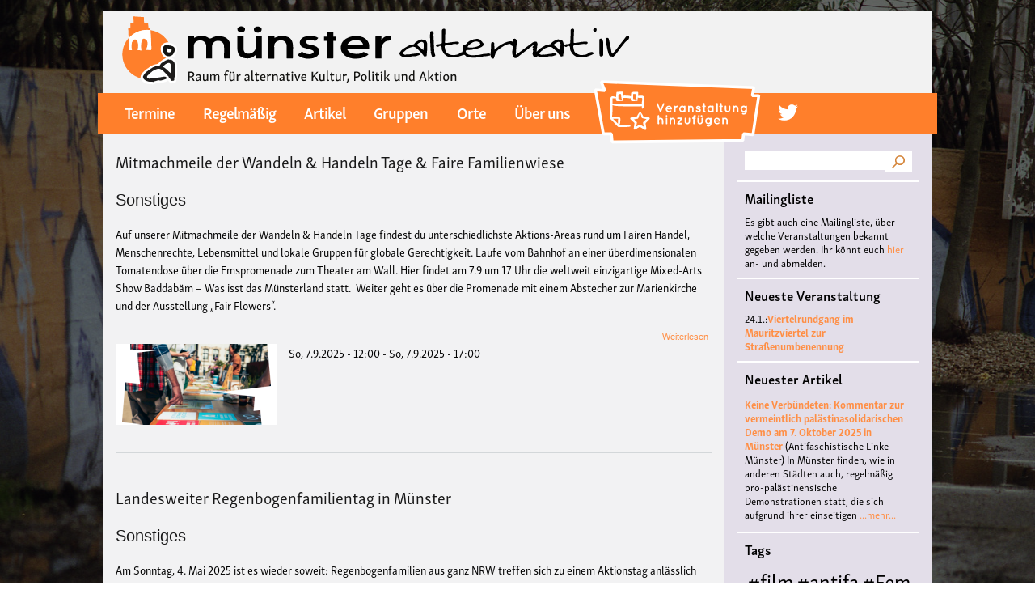

--- FILE ---
content_type: text/html; charset=UTF-8
request_url: https://ms-alternativ.de/taxonomy/term/2927
body_size: 53654
content:
<!DOCTYPE html>
<html lang="de" dir="ltr" prefix="content: http://purl.org/rss/1.0/modules/content/  dc: http://purl.org/dc/terms/  foaf: http://xmlns.com/foaf/0.1/  og: http://ogp.me/ns#  rdfs: http://www.w3.org/2000/01/rdf-schema#  schema: http://schema.org/  sioc: http://rdfs.org/sioc/ns#  sioct: http://rdfs.org/sioc/types#  skos: http://www.w3.org/2004/02/skos/core#  xsd: http://www.w3.org/2001/XMLSchema# ">
  <head>
    <meta charset="utf-8" />
<meta name="Generator" content="Drupal 8 (https://www.drupal.org)" />
<meta name="MobileOptimized" content="width" />
<meta name="HandheldFriendly" content="true" />
<meta name="viewport" content="width=device-width, initial-scale=1.0" />
<script src="https://use.typekit.net/haf5yjb.js"></script>
<script>try{Typekit.load({ async: true });}catch(e){}</script>
<link rel="shortcut icon" href="/sites/default/files/favicon_0.ico" type="image/vnd.microsoft.icon" />
<link rel="canonical" href="/taxonomy/term/2927" />
<link rel="shortlink" href="/taxonomy/term/2927" />
<link rel="delete-form" href="/taxonomy/term/2927/delete" />
<link rel="edit-form" href="/taxonomy/term/2927/edit" />
<link rel="devel-load" href="/devel/taxonomy_term/2927" />
<link rel="devel-render" href="/devel/taxonomy_term/2927/render" />
<link rel="devel-definition" href="/devel/taxonomy_term/2927/definition" />
<link rel="token-devel" href="/taxonomy/term/2927/devel/token" />
<link rel="alternate" type="application/rss+xml" title="#familie" href="http://ms-alternativ.de/taxonomy/term/2927/feed" />

    <title>#familie | Münster Alternativ</title>
    <link rel="stylesheet" href="/sites/default/files/css/css_akY493ZUC-RxITWOZ4wM7uwDBaJUfyzLjUfMVlnu04c.css?r5tl4j" media="all" />
<link rel="stylesheet" href="/sites/default/files/css/css_NsQ_g3Hz9XL54BycfhU-GV_P0nNMrFjw3-pmriwHPxU.css?r5tl4j" media="all" />
<link rel="stylesheet" href="/sites/default/files/css/css_Z5jMg7P_bjcW9iUzujI7oaechMyxQTUqZhHJ_aYSq04.css?r5tl4j" media="print" />
<link rel="stylesheet" href="https://use.typekit.net/haf5yjb.css" media="all" />

    
<!--[if lte IE 8]>
<script src="/sites/default/files/js/js_VtafjXmRvoUgAzqzYTA3Wrjkx9wcWhjP0G4ZnnqRamA.js"></script>
<![endif]-->

  </head>
  <body class="fontyourface layout-one-sidebar layout-sidebar-second path-taxonomy">
        <a href="#main-content" class="visually-hidden focusable skip-link">
      Direkt zum Inhalt
    </a>
    
      <div class="dialog-off-canvas-main-canvas" data-off-canvas-main-canvas>
    <div id="page-wrapper">
  <div id="page">
    <header id="header" class="header" role="banner" aria-label="Website Header">
      <div class="section layout-container clearfix">
          <div class="clearfix region region-header">
    <div id="block-msalternativ-b-branding" class="clearfix site-branding block block-system block-system-branding-block">
  
    
        <a href="/index.php/" title="Startseite" rel="home" class="site-branding__logo">
      <img src="/sites/default/files/color/msalternativ_b-24b8ec30/logo.svg" alt="Startseite" />
    </a>
    </div>

  </div>

          <div class="region region-primary-menu">
    <nav role="navigation" aria-labelledby="block-msalternativ-b-main-menu-menu" id="block-msalternativ-b-main-menu" class="block block-menu navigation menu--main">
            
  <h2 class="visually-hidden" id="block-msalternativ-b-main-menu-menu">Main navigation</h2>
  

      <div class="content">
        <div class="menu-toggle-target menu-toggle-target-show" id="show-block-msalternativ-b-main-menu"></div>
    <div class="menu-toggle-target" id="hide-block-msalternativ-b-main-menu"></div>
    <a class="menu-toggle" href="#show-block-msalternativ-b-main-menu">&mdash; Main navigation anzeigen</a>
    <a class="menu-toggle menu-toggle--hide" href="#hide-block-msalternativ-b-main-menu">Verbergen &mdash; Main navigation</a>
    

  
              <ul class="clearfix menu">
                          <li class="menu-item"
                      >
        <a href="/index.php/termine" data-drupal-link-system-path="termine">Termine</a>
              </li>
                      <li class="menu-item"
                      >
        <a href="/index.php/regelmaessige-termine" data-drupal-link-system-path="regelmaessige-termine">Regelmäßig</a>
              </li>
                      <li class="menu-item"
                      >
        <a href="/index.php/artikel" data-drupal-link-system-path="artikel">Artikel</a>
              </li>
                      <li class="menu-item"
                      >
        <a href="/index.php/gruppen" data-drupal-link-system-path="gruppen">Gruppen</a>
              </li>
                      <li class="menu-item"
                      >
        <a href="/index.php/orte" data-drupal-link-system-path="orte">Orte</a>
              </li>
                      <li class="menu-item"
                      >
        <a href="/index.php/ueberuns" data-drupal-link-system-path="node/76">Über uns</a>
              </li>
                      <li class="menu-item menu-item-add-veranstaltung"
                      >
        <a href="/index.php/node/add/veranstaltung" class="menu-link-add-veranstaltung" data-drupal-link-system-path="node/add/veranstaltung">Veranstaltung hinzufügen</a>
              </li>
                      <li class="menu-icon menu-icon-16 menu-item"
                      >
        <a href="https://twitter.com/ms_alternativ">twitter</a>
              </li>
        </ul>
  

  </div>
</nav>
<div id="block-simplemobilemenublock" class="block block-simple-mobile-menu block-simplemenu-block">
  
    
      <div class="content">
      
              <ul class="mobile_menu clearfix main-mobile-menu">
                           <li class="menu-item"  
                 >

        <a href="/index.php/termine" data-drupal-link-system-path="termine">Termine</a>
              </li>
                       <li class="menu-item"  
                 >

        <a href="/index.php/regelmaessige-termine" data-drupal-link-system-path="regelmaessige-termine">Regelmäßig</a>
              </li>
                       <li class="menu-item"  
                 >

        <a href="/index.php/artikel" data-drupal-link-system-path="artikel">Artikel</a>
              </li>
                       <li class="menu-item"  
                 >

        <a href="/index.php/gruppen" data-drupal-link-system-path="gruppen">Gruppen</a>
              </li>
                       <li class="menu-item"  
                 >

        <a href="/index.php/orte" data-drupal-link-system-path="orte">Orte</a>
              </li>
                       <li class="menu-item"  
                 >

        <a href="/index.php/ueberuns" data-drupal-link-system-path="node/76">Über uns</a>
              </li>
                       <li class="menu-item menu-item-add-veranstaltung"  
                 >

        <a href="/index.php/node/add/veranstaltung" class="menu-link-add-veranstaltung" data-drupal-link-system-path="node/add/veranstaltung">Veranstaltung hinzufügen</a>
              </li>
                       <li class="menu-icon menu-icon-16 menu-item"  
                 >

        <a href="https://twitter.com/ms_alternativ">twitter</a>
              </li>
        </ul>
  


    </div>
  </div>

  </div>

		
      </div>
    </header>
            <div id="main-wrapper" class="layout-main-wrapper layout-container clearfix">
      <div id="main" class="layout-main clearfix">
               <main id="content" class="column main-content" role="main">
          <section class="section">
            <a id="main-content" tabindex="-1"></a>
              <div class="region region-content">
    
<div id="block-msalternativ-b-content" class="block block-system block-system-main-block">
  
    
      <div class="content">
      <div class="views-element-container"><div class="view view-taxonomy-term view-id-taxonomy_term view-display-id-page_1 js-view-dom-id-8b7348f432364441b0ccbc4522438143708dde75e1b0109e5f054770c5fd4aad">
  
    
      <div class="view-header">
      <div about="/taxonomy/term/2927" typeof="schema:Thing" id="taxonomy-term-2927" class="taxonomy-term vocabulary-tags">
  
      <span property="schema:name" content="#familie" class="rdf-meta hidden"></span>

  <div class="content">
      <div class="layout layout--onecol">
    <div  class="layout__region layout__region--content">
      
    </div>
  </div>

  </div>
</div>

    </div>
      
      <div class="view-content">
          <div class="views-row">
<article data-history-node-id="5845" role="article" about="/index.php/node/5845" class="node node--type-veranstaltung node--view-mode-teaser clearfix">
  <header>
    
          <h2 class="node__title">
        <a href="/index.php/node/5845" rel="bookmark"><span class="field field--name-title field--type-string field--label-hidden">Mitmachmeile der Wandeln &amp; Handeln Tage &amp; Faire Familienwiese </span>
</a>
      </h2>
        
      </header>
  <div class="node__content clearfix">
      <div class="layout layout--onecol">
    <div  class="layout__region layout__region--content">
      
  <div class="field field--name-field-kategorie field--type-entity-reference field--label-visually_hidden">
    <div class="field__label visually-hidden">Kategorie</div>
          <div class="field__items">
              <div class="field__item"><div about="/index.php/taxonomy/term/34" id="taxonomy-term-34" class="taxonomy-term vocabulary-kategorie">
  
      <h2><a href="/index.php/taxonomy/term/34">
            <div class="field field--name-name field--type-string field--label-hidden field__item">Sonstiges</div>
      </a></h2>
    
  <div class="content">
      <div class="layout layout--onecol">
    <div  class="layout__region layout__region--content">
      
    </div>
  </div>

  </div>
</div>
</div>
              </div>
      </div>

  <div class="clearfix text-formatted field field--name-field-veranstaltungsbeschreibung field--type-text-with-summary field--label-visually_hidden">
    <div class="field__label visually-hidden">Veranstaltungsbeschreibung</div>
              <div class="field__item"><p>Auf unserer Mitmachmeile der Wandeln &amp; Handeln Tage findest du unterschiedlichste Aktions-Areas rund um Fairen Handel, Menschenrechte, Lebensmittel und lokale Gruppen für globale Gerechtigkeit. Laufe vom Bahnhof an einer überdimensionalen Tomatendose über die Emspromenade zum Theater am Wall. Hier findet am 7.9 um 17 Uhr die weltweit einzigartige Mixed-Arts Show Baddabäm – Was isst das Münsterland statt.  Weiter geht es über die Promenade mit einem Abstecher zur Marienkirche und der Ausstellung „Fair Flowers“.</p></div>
          </div>
  <div class="node__links">
    <ul class="links inline"><li class="node-readmore"><a href="/index.php/node/5845" rel="tag" title="Mitmachmeile der Wandeln &amp; Handeln Tage &amp; Faire Familienwiese " hreflang="de">Weiterlesen<span class="visually-hidden"> über Mitmachmeile der Wandeln &amp; Handeln Tage &amp; Faire Familienwiese </span></a></li></ul>  </div>

  <div class="field field--name-field-image field--type-image field--label-visually_hidden">
    <div class="field__label visually-hidden">Bild</div>
              <div class="field__item">  <a href="/index.php/node/5845"><img src="/sites/default/files/styles/veranstaltung_full/public/2025-08/Mitmachmeile.png?itok=S8D-uMfc" width="200" height="100" alt="Mitmachmeile und Familienwiese" typeof="foaf:Image" class="image-style-veranstaltung-full" />

</a>
</div>
          </div>

  <div class="field field--name-field-datum-range field--type-daterange field--label-above">
    <div class="field__label">Datum</div>
              <div class="field__item"><time datetime="2025-09-07T10:00:00Z" class="datetime">So, 7.9.2025 - 12:00</time> - <time datetime="2025-09-07T15:00:00Z" class="datetime">So, 7.9.2025 - 17:00</time></div>
          </div>

    </div>
  </div>

  </div>
</article>
</div>
    <div class="views-row">
<article data-history-node-id="5626" role="article" about="/node/5626" class="node node--type-veranstaltung node--view-mode-teaser clearfix">
  <header>
    
          <h2 class="node__title">
        <a href="/node/5626" rel="bookmark"><span class="field field--name-title field--type-string field--label-hidden">Landesweiter Regenbogenfamilientag in Münster</span>
</a>
      </h2>
        
      </header>
  <div class="node__content clearfix">
      <div class="layout layout--onecol">
    <div  class="layout__region layout__region--content">
      
  <div class="field field--name-field-kategorie field--type-entity-reference field--label-visually_hidden">
    <div class="field__label visually-hidden">Kategorie</div>
          <div class="field__items">
              <div class="field__item"><div about="/index.php/taxonomy/term/34" id="taxonomy-term-34" class="taxonomy-term vocabulary-kategorie">
  
      <h2><a href="/index.php/taxonomy/term/34">
            <div class="field field--name-name field--type-string field--label-hidden field__item">Sonstiges</div>
      </a></h2>
    
  <div class="content">
      <div class="layout layout--onecol">
    <div  class="layout__region layout__region--content">
      
    </div>
  </div>

  </div>
</div>
</div>
              </div>
      </div>

  <div class="clearfix text-formatted field field--name-field-veranstaltungsbeschreibung field--type-text-with-summary field--label-visually_hidden">
    <div class="field__label visually-hidden">Veranstaltungsbeschreibung</div>
              <div class="field__item"><p>Am Sonntag, 4. Mai 2025 ist es wieder soweit: Regenbogenfamilien aus ganz NRW treffen sich zu einem Aktionstag anlässlich des International Family Equality Day (IFED) , um für ihre Rechte zu demonstrieren, Sichtbarkeit zu zeigen und sich zu vernetzen. Dieses Jahr öffnet der Schlossgarten in Münster seine Pforten und lädt zu einem stärkenden Tag im Grünen ein.</p>

<p>Von 11 bis 17 Uhr haben wir für euch ein buntes Programm zusammengestellt. Neben Spiel- und Kreativangeboten für Kinder, gibt es dieses Jahr auch Angebote für Eltern. Info-Stände und Büchertische ergänzen das Programm.</p></div>
          </div>
  <div class="node__links">
    <ul class="links inline"><li class="node-readmore"><a href="/node/5626" rel="tag" title="Landesweiter Regenbogenfamilientag in Münster" hreflang="de">Weiterlesen<span class="visually-hidden"> über Landesweiter Regenbogenfamilientag in Münster</span></a></li></ul>  </div>

  <div class="field field--name-field-image field--type-image field--label-visually_hidden">
    <div class="field__label visually-hidden">Bild</div>
              <div class="field__item">  <a href="/node/5626"><img src="/sites/default/files/styles/veranstaltung_full/public/2025-04/Kachel-2.jpg?itok=gklPG9l3" width="200" height="100" alt="" typeof="foaf:Image" class="image-style-veranstaltung-full" />

</a>
</div>
          </div>

  <div class="field field--name-field-datum-range field--type-daterange field--label-above">
    <div class="field__label">Datum</div>
              <div class="field__item"><time datetime="2025-05-04T09:00:00Z" class="datetime">So, 4.5.2025 - 11:00</time> - <time datetime="2025-05-04T15:00:00Z" class="datetime">So, 4.5.2025 - 17:00</time></div>
          </div>

    </div>
  </div>

  </div>
</article>
</div>
    <div class="views-row">
<article data-history-node-id="4784" role="article" about="/node/4784" class="node node--type-veranstaltung node--view-mode-teaser clearfix">
  <header>
    
          <h2 class="node__title">
        <a href="/node/4784" rel="bookmark"><span class="field field--name-title field--type-string field--label-hidden">Großer Flohmarkt der Falken Münster auf dem gazo Gelände</span>
</a>
      </h2>
        
      </header>
  <div class="node__content clearfix">
      <div class="layout layout--onecol">
    <div  class="layout__region layout__region--content">
      
  <div class="field field--name-field-kategorie field--type-entity-reference field--label-visually_hidden">
    <div class="field__label visually-hidden">Kategorie</div>
          <div class="field__items">
              <div class="field__item"><div about="/index.php/taxonomy/term/34" id="taxonomy-term-34" class="taxonomy-term vocabulary-kategorie">
  
      <h2><a href="/index.php/taxonomy/term/34">
            <div class="field field--name-name field--type-string field--label-hidden field__item">Sonstiges</div>
      </a></h2>
    
  <div class="content">
      <div class="layout layout--onecol">
    <div  class="layout__region layout__region--content">
      
    </div>
  </div>

  </div>
</div>
</div>
              </div>
      </div>

  <div class="clearfix text-formatted field field--name-field-veranstaltungsbeschreibung field--type-text-with-summary field--label-visually_hidden">
    <div class="field__label visually-hidden">Veranstaltungsbeschreibung</div>
              <div class="field__item"><p><span><strong>Großer Flohmarkt der Falken Münster auf dem gazo Gelände - Sonntag, 16. Juni 2024, 13-19 Uhr</strong> </span></p>

<p><strong><span>Bunter Sommerflohmarkt für Klamotten, Accessoires, Deko, Kram, DiY… mit Kinderspielecke, (veganem) Kuchenbuffet &amp; Musik vor einer einzigartigen Kulisse!</span></strong></p>

<p><span>Für alle von 0-99 Jahre. Standgebühr 5€ + freiwilliger Beitrag zum Buffet.</span></p></div>
          </div>
  <div class="node__links">
    <ul class="links inline"><li class="node-readmore"><a href="/node/4784" rel="tag" title="Großer Flohmarkt der Falken Münster auf dem gazo Gelände" hreflang="de">Weiterlesen<span class="visually-hidden"> über Großer Flohmarkt der Falken Münster auf dem gazo Gelände</span></a></li></ul>  </div>

  <div class="field field--name-field-image field--type-image field--label-visually_hidden">
    <div class="field__label visually-hidden">Bild</div>
              <div class="field__item">  <a href="/node/4784"><img src="/sites/default/files/styles/veranstaltung_full/public/2024-06/flohmarkt.png?itok=AMkpEc0R" width="200" height="100" alt="Flohmarkt Werbung" typeof="foaf:Image" class="image-style-veranstaltung-full" />

</a>
</div>
          </div>

  <div class="field field--name-field-datum-range field--type-daterange field--label-above">
    <div class="field__label">Datum</div>
              <div class="field__item"><time datetime="2024-06-16T11:00:00Z" class="datetime">So, 16.6.2024 - 13:00</time> - <time datetime="2024-06-16T17:00:00Z" class="datetime">So, 16.6.2024 - 19:00</time></div>
          </div>

    </div>
  </div>

  </div>
</article>
</div>
    <div class="views-row">
<article data-history-node-id="3298" role="article" about="/node/3298" class="node node--type-veranstaltung node--view-mode-teaser clearfix">
  <header>
    
          <h2 class="node__title">
        <a href="/node/3298" rel="bookmark"><span class="field field--name-title field--type-string field--label-hidden">Empowerment-Workshop für BI_PoC-Väter</span>
</a>
      </h2>
        
      </header>
  <div class="node__content clearfix">
      <div class="layout layout--onecol">
    <div  class="layout__region layout__region--content">
      
  <div class="field field--name-field-kategorie field--type-entity-reference field--label-visually_hidden">
    <div class="field__label visually-hidden">Kategorie</div>
          <div class="field__items">
              <div class="field__item"><div about="/taxonomy/term/31" id="taxonomy-term-31" class="taxonomy-term vocabulary-kategorie">
  
      <h2><a href="/taxonomy/term/31">
            <div class="field field--name-name field--type-string field--label-hidden field__item">Workshop</div>
      </a></h2>
    
  <div class="content">
      <div class="layout layout--onecol">
    <div  class="layout__region layout__region--content">
      
            <div class="field field--name-field-icon field--type-image field--label-hidden field__item">  <img width="32" height="32" src="/sites/default/files/2018-03/workshop.svg" alt="Workshop" title="Workshop" typeof="foaf:Image" />

</div>
      
    </div>
  </div>

  </div>
</div>
</div>
              </div>
      </div>

  <div class="clearfix text-formatted field field--name-field-veranstaltungsbeschreibung field--type-text-with-summary field--label-visually_hidden">
    <div class="field__label visually-hidden">Veranstaltungsbeschreibung</div>
              <div class="field__item"><p><span><span><strong><span><span>Liebe alle, </span></span></strong></span></span></p>

<p><span><span><span><span>hiermit möchte ich auf einen Empowerment-Workshop für BI_PoC-Väter aufmerksam machen: </span></span></span></span></p>

<p><span><span><strong><span><span>Wann:</span></span></strong><span><span> Samstag, den 03.12.22 | 10-16 Uhr </span></span></span></span></p>

<p><span><span><strong><span><span>Wo:</span></span></strong><span><span> Goldstraße 30 (Aula) </span></span></span></span></p></div>
          </div>
  <div class="node__links">
    <ul class="links inline"><li class="node-readmore"><a href="/node/3298" rel="tag" title="Empowerment-Workshop für BI_PoC-Väter" hreflang="de">Weiterlesen<span class="visually-hidden"> über Empowerment-Workshop für BI_PoC-Väter</span></a></li></ul>  </div>

  <div class="field field--name-field-image field--type-image field--label-visually_hidden">
    <div class="field__label visually-hidden">Bild</div>
              <div class="field__item">  <a href="/node/3298"><img src="/sites/default/files/styles/veranstaltung_full/public/2022-11/Flyer_Empowerment-WS%20f%C3%BCr%20BI_PoC-V%C3%A4ter.jpg?itok=3WAq3VKb" width="200" height="100" alt="" typeof="foaf:Image" class="image-style-veranstaltung-full" />

</a>
</div>
          </div>

  <div class="field field--name-field-datum-range field--type-daterange field--label-above">
    <div class="field__label">Datum</div>
              <div class="field__item"><time datetime="2022-12-03T09:00:00Z" class="datetime">Sa, 3.12.2022 - 10:00</time> - <time datetime="2022-12-03T15:00:00Z" class="datetime">Sa, 3.12.2022 - 16:00</time></div>
          </div>

    </div>
  </div>

  </div>
</article>
</div>

    </div>
  
      
              <div class="feed-icons">
      <a href="http://ms-alternativ.de/taxonomy/term/2927/feed" class="feed-icon">
  #familie abonnieren
</a>

    </div>
  </div>
</div>

    </div>
  </div>

  </div>

          </section>
        </main>
                          <div id="sidebar-second" class="column sidebar">
            <aside class="section" role="complementary">
                <div class="region region-sidebar-second">
    <div class="search-block-form block block-search container-inline" data-drupal-selector="search-block-form" id="block-searchform" role="search">
  
    
    <div class="content container-inline">
        <form action="/search/node" method="get" id="search-block-form" accept-charset="UTF-8" class="search-form search-block-form">
  <div class="js-form-item form-item js-form-type-search form-type-search js-form-item-keys form-item-keys form-no-label">
      <label for="edit-keys" class="visually-hidden">Suche</label>
        <input title="Geben Sie die Begriffe ein, nach denen Sie suchen." data-drupal-selector="edit-keys" type="search" id="edit-keys" name="keys" value="" size="15" maxlength="128" class="form-search" />

        </div>
<div data-drupal-selector="edit-actions" class="form-actions js-form-wrapper form-wrapper" id="edit-actions"><input class="search-form__submit button js-form-submit form-submit" data-drupal-selector="edit-submit" type="submit" id="edit-submit" value="Suche" />
</div>

</form>

  
  </div>
</div>
<div id="block-mailinglistehinweis" class="block block-block-content block-block-content6f601d7d-e2a7-4cec-9a81-bb0e555aff2f">
  
      <h2>Mailingliste</h2>
    
      <div class="content">
        <div class="layout layout--onecol">
    <div  class="layout__region layout__region--content">
      
            <div class="clearfix text-formatted field field--name-body field--type-text-with-summary field--label-hidden field__item"><p>Es gibt auch eine Mailingliste, über welche Veranstaltungen bekannt gegeben werden. Ihr könnt euch <a href="https://lists.aktivix.org/mailman/listinfo/muenster-alternativ">hier</a> an- und abmelden.</p></div>
      
    </div>
  </div>

    </div>
  </div>
<div class="views-element-container block block-views block-views-blockneueste-veranstaltung-block-1" id="block-views-block-neueste-veranstaltung-block-1">
  
      <h2>Neueste Veranstaltung</h2>
    
      <div class="content">
      <div><div class="view view-neueste-veranstaltung view-id-neueste_veranstaltung view-display-id-block_1 js-view-dom-id-6b05a83a2a4dc1048e86aadc9d6d3e1cf1d9ca8d4ef9ef6015fe870880346a71">
  
    
      
      <div class="view-content">
          <div class="views-row"><span class="views-field views-field-field-datum-range"><span class="field-content"><time datetime="2026-01-24T13:00:00Z" class="datetime">24.1.:</time></span></span><span class="views-field views-field-title"><span class="field-content"><a href="/node/6211" hreflang="de">Viertelrundgang im Mauritzviertel zur Straßenumbenennung</a></span></span></div>

    </div>
  
          </div>
</div>

    </div>
  </div>
<div class="views-element-container block block-views block-views-blockneuester-artikel-block-1" id="block-views-block-neuester-artikel-block-1">
  
      <h2>Neuester Artikel</h2>
    
      <div class="content">
      <div><div class="view view-neuester-artikel view-id-neuester_artikel view-display-id-block_1 js-view-dom-id-648b5ab6fcc3d2b6c12e06daec2334ad4cb7530c1ba687315d80a704e819874f">
  
    
      
      <div class="view-content">
      <div class="item-list">
  
  <ul>

          <li><span class="views-field views-field-title"><span class="field-content"><a href="/artikel/keine-verbuendeten-kommentar-vermeintlich-palaestinasolidarischen-demo-7-oktober-2025" hreflang="de">Keine Verbündeten: Kommentar zur vermeintlich palästinasolidarischen Demo am 7. Oktober 2025 in Münster</a></span></span> <span class="views-field views-field-field-auto"><span class="field-content">(Antifaschistische Linke Münster)</span></span> <span class="views-field views-field-body"><span class="field-content">In Münster finden, wie in anderen Städten auch, regelmäßig pro-palästinensische Demonstrationen statt, die sich aufgrund ihrer einseitigen</span></span> <span class="views-field views-field-view-node"><span class="field-content"><a href="/artikel/keine-verbuendeten-kommentar-vermeintlich-palaestinasolidarischen-demo-7-oktober-2025" hreflang="de">...mehr...</a></span></span></li>
    
  </ul>

</div>

    </div>
  
          </div>
</div>

    </div>
  </div>
<div id="block-tagsintags" class="block block-tagclouds block-tagclouds-blocktags">
  
      <h2>Tags</h2>
    
      <div class="content">
      <span class="tagclouds-term"><a href="/taxonomy/term/706" class="tagclouds level6" hreflang="de">#film</a></span><span class="tagclouds-term"><a href="/taxonomy/term/660" class="tagclouds level6" hreflang="de">#antifa</a></span><span class="tagclouds-term"><a href="/taxonomy/term/620" class="tagclouds level6" hreflang="de">#Feminismus</a></span><span class="tagclouds-term"><a href="/taxonomy/term/66" class="tagclouds level6" hreflang="de">Kultur</a></span><span class="tagclouds-term"><a href="/taxonomy/term/82" class="tagclouds level6" hreflang="de">Münster</a></span><span class="tagclouds-term"><a href="/taxonomy/term/863" class="tagclouds level6" hreflang="de">#musik</a></span><span class="tagclouds-term"><a href="/taxonomy/term/2252" class="tagclouds level6" hreflang="de">Burg Hülshoff</a></span><span class="tagclouds-term"><a href="/taxonomy/term/217" class="tagclouds level6" hreflang="de">#Queer</a></span><span class="tagclouds-term"><a href="/taxonomy/term/492" class="tagclouds level6" hreflang="de">literatur</a></span><span class="tagclouds-term"><a href="/taxonomy/term/440" class="tagclouds level5" hreflang="de">#Konzert</a></span><span class="tagclouds-term"><a href="/taxonomy/term/1151" class="tagclouds level5" hreflang="de">#Workshop</a></span><span class="tagclouds-term"><a href="/taxonomy/term/862" class="tagclouds level5" hreflang="de">#Frieden</a></span><span class="tagclouds-term"><a href="/taxonomy/term/2906" class="tagclouds level5" hreflang="de">Center for Literature</a></span><span class="tagclouds-term"><a href="/taxonomy/term/1974" class="tagclouds level5" hreflang="de">Polyamorie</a></span><span class="tagclouds-term"><a href="/taxonomy/term/1975" class="tagclouds level5" hreflang="de">Polytreff</a></span><span class="tagclouds-term"><a href="/taxonomy/term/1976" class="tagclouds level5" hreflang="de">Polyamorietreff</a></span><span class="tagclouds-term"><a href="/taxonomy/term/1977" class="tagclouds level5" hreflang="de">Ethische Nicht-Monogamie</a></span><span class="tagclouds-term"><a href="/taxonomy/term/1" class="tagclouds level5" hreflang="en">antifa</a></span><span class="tagclouds-term"><a href="/taxonomy/term/3090" class="tagclouds level5" hreflang="de">CNM</a></span><span class="tagclouds-term"><a href="/taxonomy/term/14" class="tagclouds level5" hreflang="en">feminismus</a></span><span class="tagclouds-term"><a href="/taxonomy/term/460" class="tagclouds level5" hreflang="de">kunst</a></span><span class="tagclouds-term"><a href="/taxonomy/term/839" class="tagclouds level5" hreflang="de">#vortrag</a></span><span class="tagclouds-term"><a href="/taxonomy/term/54" class="tagclouds level5" hreflang="de">antisemitismus</a></span><span class="tagclouds-term"><a href="/taxonomy/term/1532" class="tagclouds level5" hreflang="de">DFG-VK</a></span><span class="tagclouds-term"><a href="/taxonomy/term/67" class="tagclouds level5" hreflang="de">queer</a></span><span class="tagclouds-term"><a href="/taxonomy/term/3823" class="tagclouds level5" hreflang="de">#live</a></span><span class="tagclouds-term"><a href="/taxonomy/term/621" class="tagclouds level5" hreflang="de">#Demo</a></span><span class="tagclouds-term"><a href="/taxonomy/term/334" class="tagclouds level5" hreflang="de">Konzert</a></span><span class="tagclouds-term"><a href="/taxonomy/term/3430" class="tagclouds level5" hreflang="de">#film #kino #filmwerkstatt #filmclub</a></span><span class="tagclouds-term"><a href="/taxonomy/term/1535" class="tagclouds level5" hreflang="de">Friedenskooperative</a></span><span class="tagclouds-term"><a href="/taxonomy/term/189" class="tagclouds level5" hreflang="de">#Münster</a></span><span class="tagclouds-term"><a href="/taxonomy/term/3822" class="tagclouds level5" hreflang="de">#jazz</a></span><span class="tagclouds-term"><a href="/taxonomy/term/70" class="tagclouds level5" hreflang="de">punk</a></span><span class="tagclouds-term"><a href="/taxonomy/term/823" class="tagclouds level5" hreflang="de">#kino</a></span><span class="tagclouds-term"><a href="/taxonomy/term/1150" class="tagclouds level5" hreflang="de">#Theater</a></span><span class="tagclouds-term"><a href="/taxonomy/term/2372" class="tagclouds level5" hreflang="de">#film #kino #kultur #muenster #filmwerkstatttmünster</a></span><span class="tagclouds-term"><a href="/taxonomy/term/654" class="tagclouds level5" hreflang="de">#Ausstellung</a></span><span class="tagclouds-term"><a href="/taxonomy/term/170" class="tagclouds level5" hreflang="de">Lesung</a></span><span class="tagclouds-term"><a href="/taxonomy/term/898" class="tagclouds level5" hreflang="de">#menschenrechte</a></span><span class="tagclouds-term"><a href="/taxonomy/term/3283" class="tagclouds level5" hreflang="de">#antifaschismus</a></span><span class="tagclouds-term"><a href="/taxonomy/term/745" class="tagclouds level5" hreflang="de">#diskussion</a></span><span class="tagclouds-term"><a href="/taxonomy/term/569" class="tagclouds level5" hreflang="de">#hoerspiellabMS</a></span><span class="tagclouds-term"><a href="/taxonomy/term/49" class="tagclouds level5" hreflang="de">demonstration</a></span><span class="tagclouds-term"><a href="/taxonomy/term/100" class="tagclouds level5" hreflang="de">Baracke</a></span><span class="tagclouds-term"><a href="/taxonomy/term/276" class="tagclouds level5" hreflang="de">Musik</a></span><span class="tagclouds-term"><a href="/taxonomy/term/820" class="tagclouds level5" hreflang="de">#solidarität</a></span><span class="tagclouds-term"><a href="/taxonomy/term/1047" class="tagclouds level5" hreflang="de">#vegan</a></span><span class="tagclouds-term"><a href="/taxonomy/term/1176" class="tagclouds level5" hreflang="de">#film #queer</a></span><span class="tagclouds-term"><a href="/taxonomy/term/2880" class="tagclouds level5" hreflang="de">Digitale Burg</a></span><span class="tagclouds-term"><a href="/taxonomy/term/4133" class="tagclouds level4" hreflang="de">#cubakultur</a></span><span class="tagclouds-term"><a href="/taxonomy/term/328" class="tagclouds level4" hreflang="de">Theater</a></span><span class="tagclouds-term"><a href="/taxonomy/term/368" class="tagclouds level4" hreflang="de">#queer #kino #lgbti</a></span><span class="tagclouds-term"><a href="/taxonomy/term/61" class="tagclouds level4" hreflang="de">pien kabache</a></span><span class="tagclouds-term"><a href="/taxonomy/term/145" class="tagclouds level4" hreflang="de">Diskussion</a></span><span class="tagclouds-term"><a href="/taxonomy/term/133" class="tagclouds level4" hreflang="de">Vortrag</a></span><span class="tagclouds-term"><a href="/taxonomy/term/164" class="tagclouds level4" hreflang="de">demo</a></span><span class="tagclouds-term"><a href="/taxonomy/term/3627" class="tagclouds level4" hreflang="de">Hansa 12</a></span><span class="tagclouds-term"><a href="/taxonomy/term/229" class="tagclouds level4" hreflang="de">Flucht</a></span><span class="tagclouds-term"><a href="/taxonomy/term/59" class="tagclouds level4" hreflang="de">rassismus</a></span><span class="tagclouds-term"><a href="/taxonomy/term/41" class="tagclouds level4" hreflang="de">Film</a></span><span class="tagclouds-term"><a href="/taxonomy/term/511" class="tagclouds level4" hreflang="de">#klima</a></span><span class="tagclouds-term"><a href="/taxonomy/term/2829" class="tagclouds level4" hreflang="de">#pienkabache</a></span><span class="tagclouds-term"><a href="/taxonomy/term/449" class="tagclouds level4" hreflang="de">#Bildung</a></span><span class="tagclouds-term"><a href="/taxonomy/term/1701" class="tagclouds level4" hreflang="de">Deutsche Friedensgesellschaft - Vereinigte KriegsdienstgegnerInnen</a></span><span class="tagclouds-term"><a href="/taxonomy/term/1107" class="tagclouds level4" hreflang="de">#Kammerchor</a></span><span class="tagclouds-term"><a href="/taxonomy/term/1364" class="tagclouds level4" hreflang="de">#Kultur</a></span><span class="tagclouds-term"><a href="/taxonomy/term/2415" class="tagclouds level4" hreflang="de">#hoerspiel</a></span><span class="tagclouds-term"><a href="/taxonomy/term/826" class="tagclouds level4" hreflang="de">#nachhaltigkeit</a></span><span class="tagclouds-term"><a href="/taxonomy/term/1145" class="tagclouds level4" hreflang="de">#Klassismus</a></span><span class="tagclouds-term"><a href="/taxonomy/term/715" class="tagclouds level4" hreflang="de">#politik</a></span><span class="tagclouds-term"><a href="/taxonomy/term/1094" class="tagclouds level4" hreflang="de">Krieg</a></span><span class="tagclouds-term"><a href="/taxonomy/term/1526" class="tagclouds level4" hreflang="de">Frieden</a></span><span class="tagclouds-term"><a href="/taxonomy/term/163" class="tagclouds level4" hreflang="de">vegan</a></span><span class="tagclouds-term"><a href="/taxonomy/term/239" class="tagclouds level4" hreflang="de">Antirassismus</a></span><span class="tagclouds-term"><a href="/taxonomy/term/1046" class="tagclouds level4" hreflang="de">#tierbefreiung</a></span><span class="tagclouds-term"><a href="/taxonomy/term/1505" class="tagclouds level4" hreflang="de">#antirassismus</a></span><span class="tagclouds-term"><a href="/taxonomy/term/3839" class="tagclouds level4" hreflang="de"># Lesung</a></span><span class="tagclouds-term"><a href="/taxonomy/term/332" class="tagclouds level4" hreflang="de">Poesie</a></span><span class="tagclouds-term"><a href="/taxonomy/term/4107" class="tagclouds level4" hreflang="de">#BLACKBOX</a></span><span class="tagclouds-term"><a href="/taxonomy/term/1642" class="tagclouds level4" hreflang="de">kowoche2020</a></span><span class="tagclouds-term"><a href="/taxonomy/term/216" class="tagclouds level4" hreflang="de">#Baracke</a></span><span class="tagclouds-term"><a href="/taxonomy/term/228" class="tagclouds level4" hreflang="de">Migration</a></span><span class="tagclouds-term"><a href="/taxonomy/term/68" class="tagclouds level4" hreflang="de">LGBTI*</a></span><span class="tagclouds-term"><a href="/taxonomy/term/215" class="tagclouds level4" hreflang="de">#Party</a></span><span class="tagclouds-term"><a href="/taxonomy/term/168" class="tagclouds level4" hreflang="de">tierbefreiung</a></span><span class="tagclouds-term"><a href="/taxonomy/term/399" class="tagclouds level4" hreflang="de">Kolonialismus</a></span><span class="tagclouds-term"><a href="/taxonomy/term/421" class="tagclouds level4" hreflang="de">#Feminismus #queer</a></span><span class="tagclouds-term"><a href="/taxonomy/term/2776" class="tagclouds level4" hreflang="de">#soli</a></span><span class="tagclouds-term"><a href="/taxonomy/term/4108" class="tagclouds level4" hreflang="de">#JazzToday</a></span><span class="tagclouds-term"><a href="/taxonomy/term/3363" class="tagclouds level4" hreflang="de">#münsternachhaltig</a></span><span class="tagclouds-term"><a href="/taxonomy/term/3024" class="tagclouds level4" hreflang="de">#Seminar</a></span><span class="tagclouds-term"><a href="/taxonomy/term/2474" class="tagclouds level4" hreflang="de">Klassismus</a></span><span class="tagclouds-term"><a href="/taxonomy/term/2036" class="tagclouds level4" hreflang="de">Hugo Elkemann</a></span><span class="tagclouds-term"><a href="/taxonomy/term/1776" class="tagclouds level4" hreflang="de">#Fahrrad</a></span><span class="tagclouds-term"><a href="/taxonomy/term/1632" class="tagclouds level4" hreflang="de">#lesung</a></span><span class="tagclouds-term"><a href="/taxonomy/term/606" class="tagclouds level4" hreflang="de">lesbisch</a></span><span class="tagclouds-term"><a href="/taxonomy/term/1012" class="tagclouds level4" hreflang="de">Israel</a></span><span class="tagclouds-term"><a href="/taxonomy/term/494" class="tagclouds level4" hreflang="de">Kapitalismus</a></span><span class="tagclouds-term"><a href="/taxonomy/term/653" class="tagclouds level4" hreflang="de">#kunst</a></span><span class="tagclouds-term"><a href="/taxonomy/term/872" class="tagclouds level4" hreflang="de">#Empowerment</a></span><span class="tagclouds-term"><a href="/taxonomy/term/2330" class="tagclouds level4" hreflang="de">filmclub münster</a></span><span class="tagclouds-term"><a href="/taxonomy/term/1282" class="tagclouds level4" hreflang="de">pax christi</a></span><span class="tagclouds-term"><a href="/taxonomy/term/69" class="tagclouds level4" hreflang="de">Party</a></span><span class="tagclouds-term"><a href="/taxonomy/term/284" class="tagclouds level4" hreflang="de">#music</a></span><span class="tagclouds-term"><a href="/taxonomy/term/1037" class="tagclouds level4" hreflang="de">Klima</a></span><span class="tagclouds-term"><a href="/taxonomy/term/544" class="tagclouds level4" hreflang="de">Widerstand</a></span><span class="tagclouds-term"><a href="/taxonomy/term/508" class="tagclouds level4" hreflang="de">#fridaysforfuture</a></span><span class="tagclouds-term"><a href="/taxonomy/term/56" class="tagclouds level4" hreflang="de">Geflüchtete</a></span><span class="tagclouds-term"><a href="/taxonomy/term/3223" class="tagclouds level4" hreflang="de">#b-side</a></span><span class="tagclouds-term"><a href="/taxonomy/term/3018" class="tagclouds level4" hreflang="de">#Filmwerkstatt</a></span><span class="tagclouds-term"><a href="/taxonomy/term/1300" class="tagclouds level4" hreflang="de">Digital Radikal Münster</a></span><span class="tagclouds-term"><a href="/taxonomy/term/1051" class="tagclouds level4" hreflang="de">Russland</a></span><span class="tagclouds-term"><a href="/taxonomy/term/1299" class="tagclouds level4" hreflang="de">Corona</a></span><span class="tagclouds-term"><a href="/taxonomy/term/911" class="tagclouds level4" hreflang="de">#aktivismus</a></span><span class="tagclouds-term"><a href="/taxonomy/term/860" class="tagclouds level4" hreflang="de">#klimakrise</a></span><span class="tagclouds-term"><a href="/taxonomy/term/173" class="tagclouds level4" hreflang="de">Workshop</a></span><span class="tagclouds-term"><a href="/taxonomy/term/78" class="tagclouds level4" hreflang="de">Rojava</a></span><span class="tagclouds-term"><a href="/taxonomy/term/4064" class="tagclouds level4" hreflang="de">#BLACK BOX</a></span><span class="tagclouds-term"><a href="/taxonomy/term/3681" class="tagclouds level4" hreflang="de">Lyrikkeller</a></span><span class="tagclouds-term"><a href="/taxonomy/term/3023" class="tagclouds level4" hreflang="de">#FilmwerkstattMuenster</a></span><span class="tagclouds-term"><a href="/taxonomy/term/3022" class="tagclouds level4" hreflang="de">#FilmwerkstattMünster</a></span><span class="tagclouds-term"><a href="/taxonomy/term/2198" class="tagclouds level4" hreflang="de">Antifakneipe</a></span><span class="tagclouds-term"><a href="/taxonomy/term/1285" class="tagclouds level4" hreflang="de">Nachhaltigkeit</a></span><span class="tagclouds-term"><a href="/taxonomy/term/910" class="tagclouds level4" hreflang="de">#umweltschutz</a></span><span class="tagclouds-term"><a href="/taxonomy/term/800" class="tagclouds level4" hreflang="de">#widerstand</a></span><span class="tagclouds-term"><a href="/taxonomy/term/2076" class="tagclouds level4" hreflang="de">Ukraine</a></span><span class="tagclouds-term"><a href="/taxonomy/term/1320" class="tagclouds level4" hreflang="de">B-Side</a></span><span class="tagclouds-term"><a href="/taxonomy/term/138" class="tagclouds level4" hreflang="de">Solidarität</a></span><span class="tagclouds-term"><a href="/taxonomy/term/381" class="tagclouds level4" hreflang="de">Afrika</a></span><span class="tagclouds-term"><a href="/taxonomy/term/1763" class="tagclouds level4" hreflang="de">Vereinigte</a></span><span class="tagclouds-term"><a href="/taxonomy/term/2146" class="tagclouds level4" hreflang="de">#asexuell</a></span><span class="tagclouds-term"><a href="/taxonomy/term/2147" class="tagclouds level4" hreflang="de">#aromantisch</a></span><span class="tagclouds-term"><a href="/taxonomy/term/2605" class="tagclouds level4" hreflang="de">#Film #Diskussion</a></span><span class="tagclouds-term"><a href="/taxonomy/term/3021" class="tagclouds level4" hreflang="de">#FilmwerkstattMs</a></span><span class="tagclouds-term"><a href="/taxonomy/term/3768" class="tagclouds level4" hreflang="de">#lyrikkeller</a></span><span class="tagclouds-term"><a href="/taxonomy/term/3132" class="tagclouds level4" hreflang="de">#Krieg</a></span><span class="tagclouds-term"><a href="/taxonomy/term/1762" class="tagclouds level4" hreflang="de">Friedensgesellschaft</a></span><span class="tagclouds-term"><a href="/taxonomy/term/3841" class="tagclouds level4" hreflang="de">#freieszene</a></span><span class="tagclouds-term"><a href="/taxonomy/term/4130" class="tagclouds level4" hreflang="de">#livemusik</a></span><span class="tagclouds-term"><a href="/taxonomy/term/3129" class="tagclouds level4" hreflang="de">#Ukraine</a></span><span class="tagclouds-term"><a href="/taxonomy/term/1648" class="tagclouds level4" hreflang="de">#klimagerechtigkeit</a></span><span class="tagclouds-term"><a href="/taxonomy/term/1344" class="tagclouds level4" hreflang="de">Palästina</a></span><span class="tagclouds-term"><a href="/taxonomy/term/1092" class="tagclouds level4" hreflang="de">Antisemitismusbekämpfung</a></span><span class="tagclouds-term"><a href="/taxonomy/term/85" class="tagclouds level4" hreflang="de">Kurdistan</a></span><span class="tagclouds-term"><a href="/taxonomy/term/1144" class="tagclouds level4" hreflang="de">Antira</a></span><span class="tagclouds-term"><a href="/taxonomy/term/1206" class="tagclouds level4" hreflang="de">Antifaschismus</a></span><span class="tagclouds-term"><a href="/taxonomy/term/184" class="tagclouds level4" hreflang="de">AStA Veranstaltungen zur Ideologiekritik</a></span><span class="tagclouds-term"><a href="/taxonomy/term/402" class="tagclouds level4" hreflang="de">Mahnwache</a></span><span class="tagclouds-term"><a href="/taxonomy/term/2040" class="tagclouds level4" hreflang="de">Antimilitarismus</a></span><span class="tagclouds-term"><a href="/taxonomy/term/710" class="tagclouds level4" hreflang="de">#umwelt</a></span><span class="tagclouds-term"><a href="/taxonomy/term/817" class="tagclouds level4" hreflang="de">#flucht</a></span><span class="tagclouds-term"><a href="/taxonomy/term/970" class="tagclouds level4" hreflang="de">#kneipe</a></span><span class="tagclouds-term"><a href="/taxonomy/term/663" class="tagclouds level4" hreflang="de">#Rassismus</a></span><span class="tagclouds-term"><a href="/taxonomy/term/1218" class="tagclouds level3" hreflang="de">#Garten</a></span><span class="tagclouds-term"><a href="/taxonomy/term/3974" class="tagclouds level3" hreflang="de">#Stricken #Häkelnfetzt #Nevernotknitting</a></span><span class="tagclouds-term"><a href="/taxonomy/term/3767" class="tagclouds level3" hreflang="de">#lesebühne</a></span><span class="tagclouds-term"><a href="/taxonomy/term/2883" class="tagclouds level3" hreflang="de">Haus Rüschhaus</a></span><span class="tagclouds-term"><a href="/taxonomy/term/1759" class="tagclouds level3" hreflang="de">Deutsche</a></span><span class="tagclouds-term"><a href="/taxonomy/term/1298" class="tagclouds level3" hreflang="de">Virtuell</a></span><span class="tagclouds-term"><a href="/taxonomy/term/900" class="tagclouds level3" hreflang="de">#kapitalismus</a></span><span class="tagclouds-term"><a href="/taxonomy/term/285" class="tagclouds level3" hreflang="de">#leo:16</a></span><span class="tagclouds-term"><a href="/taxonomy/term/635" class="tagclouds level3" hreflang="de">Tanz</a></span><span class="tagclouds-term"><a href="/taxonomy/term/425" class="tagclouds level3" hreflang="de">Lyrik</a></span><span class="tagclouds-term"><a href="/taxonomy/term/298" class="tagclouds level3" hreflang="de">Menschenrechte</a></span><span class="tagclouds-term"><a href="/taxonomy/term/65" class="tagclouds level3" hreflang="de">Kneipe</a></span><span class="tagclouds-term"><a href="/taxonomy/term/90" class="tagclouds level3" hreflang="de">DIY</a></span><span class="tagclouds-term"><a href="/taxonomy/term/401" class="tagclouds level3" hreflang="de">Kundgebung</a></span><span class="tagclouds-term"><a href="/taxonomy/term/818" class="tagclouds level3" hreflang="de">#migration</a></span><span class="tagclouds-term"><a href="/taxonomy/term/2227" class="tagclouds level3" hreflang="de">#menschenrechtebewegen</a></span><span class="tagclouds-term"><a href="/taxonomy/term/2229" class="tagclouds level3" hreflang="de">#vamosmuenster</a></span><span class="tagclouds-term"><a href="/taxonomy/term/2748" class="tagclouds level3" hreflang="de">Fahrradtour</a></span><span class="tagclouds-term"><a href="/taxonomy/term/2777" class="tagclouds level3" hreflang="de">#Performance</a></span><span class="tagclouds-term"><a href="/taxonomy/term/3850" class="tagclouds level3" hreflang="de">tierbefreiungstreff</a></span><span class="tagclouds-term"><a href="/taxonomy/term/3364" class="tagclouds level3" hreflang="de"># münsternachhaltig</a></span><span class="tagclouds-term"><a href="/taxonomy/term/1764" class="tagclouds level3" hreflang="de">KriegsdienstgegnerInnen</a></span><span class="tagclouds-term"><a href="/taxonomy/term/3868" class="tagclouds level3" hreflang="de">#flinta</a></span><span class="tagclouds-term"><a href="/taxonomy/term/3968" class="tagclouds level3" hreflang="de">#weltladenlatienda</a></span><span class="tagclouds-term"><a href="/taxonomy/term/2887" class="tagclouds level3" hreflang="de">#Kultur #Soziokultur #Workshop #umsonst #KüfA #B-Side</a></span><span class="tagclouds-term"><a href="/taxonomy/term/1639" class="tagclouds level3" hreflang="de">#verkehrswende</a></span><span class="tagclouds-term"><a href="/taxonomy/term/2420" class="tagclouds level3" hreflang="de">#Palästina</a></span><span class="tagclouds-term"><a href="/taxonomy/term/605" class="tagclouds level3" hreflang="de">frauen</a></span><span class="tagclouds-term"><a href="/taxonomy/term/1131" class="tagclouds level3" hreflang="de">#tierrechte</a></span><span class="tagclouds-term"><a href="/taxonomy/term/246" class="tagclouds level3" hreflang="de">Wohnungspolitik</a></span><span class="tagclouds-term"><a href="/taxonomy/term/271" class="tagclouds level3" hreflang="de">Gedenken</a></span><span class="tagclouds-term"><a href="/taxonomy/term/499" class="tagclouds level3" hreflang="de">Schwangerschaftsabbruch</a></span><span class="tagclouds-term"><a href="/taxonomy/term/516" class="tagclouds level3" hreflang="de">Abschiebung</a></span><span class="tagclouds-term"><a href="/taxonomy/term/43" class="tagclouds level3" hreflang="de">afd</a></span><span class="tagclouds-term"><a href="/taxonomy/term/116" class="tagclouds level3" hreflang="de">Kino</a></span><span class="tagclouds-term"><a href="/taxonomy/term/339" class="tagclouds level3" hreflang="de">Kollektiv</a></span><span class="tagclouds-term"><a href="/taxonomy/term/488" class="tagclouds level3" hreflang="de">#ideologiekritik</a></span><span class="tagclouds-term"><a href="/taxonomy/term/941" class="tagclouds level3" hreflang="de">RefugeesWelcome</a></span><span class="tagclouds-term"><a href="/taxonomy/term/2823" class="tagclouds level3" hreflang="de">#tierbefreiungstreff</a></span><span class="tagclouds-term"><a href="/taxonomy/term/1341" class="tagclouds level3" hreflang="de">leo16</a></span><span class="tagclouds-term"><a href="/taxonomy/term/1460" class="tagclouds level3" hreflang="de">#klimaschutz</a></span><span class="tagclouds-term"><a href="/taxonomy/term/1704" class="tagclouds level3" hreflang="de">performance</a></span><span class="tagclouds-term"><a href="/taxonomy/term/1995" class="tagclouds level3" hreflang="de">#Hörspiel</a></span><span class="tagclouds-term"><a href="/taxonomy/term/2501" class="tagclouds level3" hreflang="de">Frieden schaffen ohne Waffen</a></span><span class="tagclouds-term"><a href="/taxonomy/term/2603" class="tagclouds level3" hreflang="de">#Kultur#Literatur</a></span><span class="tagclouds-term"><a href="/taxonomy/term/2967" class="tagclouds level3" hreflang="de">Jewgenij Arefiev</a></span><span class="tagclouds-term"><a href="/taxonomy/term/3840" class="tagclouds level3" hreflang="de">#freiestheater</a></span><span class="tagclouds-term"><a href="/taxonomy/term/3468" class="tagclouds level3" hreflang="de">#theater_sauruessel</a></span><span class="tagclouds-term"><a href="/taxonomy/term/3645" class="tagclouds level3" hreflang="de">#DJing #Auflegen #Musikproduktion #ListeningSession</a></span><span class="tagclouds-term"><a href="/taxonomy/term/3762" class="tagclouds level3" hreflang="de">#Session</a></span><span class="tagclouds-term"><a href="/taxonomy/term/3870" class="tagclouds level3" hreflang="de">#kostenlos</a></span><span class="tagclouds-term"><a href="/taxonomy/term/4131" class="tagclouds level3" hreflang="de">#Impro</a></span><span class="tagclouds-term"><a href="/taxonomy/term/1335" class="tagclouds level3" hreflang="de">#black lives matter</a></span><span class="tagclouds-term"><a href="/taxonomy/term/3461" class="tagclouds level3" hreflang="de">#peaceprojects #freies theater #friedendurchdialog #</a></span><span class="tagclouds-term"><a href="/taxonomy/term/1302" class="tagclouds level3" hreflang="de">online</a></span><span class="tagclouds-term"><a href="/taxonomy/term/2206" class="tagclouds level3" hreflang="de">#dokumentarfilm</a></span><span class="tagclouds-term"><a href="/taxonomy/term/1193" class="tagclouds level3" hreflang="de">#Chile</a></span><span class="tagclouds-term"><a href="/taxonomy/term/1168" class="tagclouds level3" hreflang="de">Faschismus</a></span><span class="tagclouds-term"><a href="/taxonomy/term/957" class="tagclouds level3" hreflang="de">sexuelle Selbstbestimmung</a></span><span class="tagclouds-term"><a href="/taxonomy/term/1845" class="tagclouds level3" hreflang="de">#Internationale Solidarität</a></span><span class="tagclouds-term"><a href="/taxonomy/term/118" class="tagclouds level3" hreflang="de">Repression</a></span><span class="tagclouds-term"><a href="/taxonomy/term/128" class="tagclouds level3" hreflang="de">www.ketzertag.de</a></span><span class="tagclouds-term"><a href="/taxonomy/term/190" class="tagclouds level3" hreflang="de">#Fotoausstellung</a></span><span class="tagclouds-term"><a href="/taxonomy/term/557" class="tagclouds level3" hreflang="de">Anarchismus</a></span><span class="tagclouds-term"><a href="/taxonomy/term/581" class="tagclouds level3" hreflang="de">Klimagerechtigkeit</a></span><span class="tagclouds-term"><a href="/taxonomy/term/290" class="tagclouds level3" hreflang="de">Seebrücke</a></span><span class="tagclouds-term"><a href="/taxonomy/term/719" class="tagclouds level3" hreflang="de">Trans</a></span><span class="tagclouds-term"><a href="/taxonomy/term/720" class="tagclouds level3" hreflang="de">Inter</a></span><span class="tagclouds-term"><a href="/taxonomy/term/198" class="tagclouds level3" hreflang="de">Klimawandel</a></span><span class="tagclouds-term"><a href="/taxonomy/term/813" class="tagclouds level3" hreflang="de">#urbangardening</a></span><span class="tagclouds-term"><a href="/taxonomy/term/963" class="tagclouds level3" hreflang="de">Livemusik</a></span><span class="tagclouds-term"><a href="/taxonomy/term/1044" class="tagclouds level3" hreflang="de">#werne</a></span><span class="tagclouds-term"><a href="/taxonomy/term/1052" class="tagclouds level3" hreflang="de">NATO</a></span><span class="tagclouds-term"><a href="/taxonomy/term/664" class="tagclouds level3" hreflang="de">#jour fixe</a></span><span class="tagclouds-term"><a href="/taxonomy/term/1518" class="tagclouds level3" hreflang="de">#openstage</a></span><span class="tagclouds-term"><a href="/taxonomy/term/1570" class="tagclouds level3" hreflang="de">antisemitismuskritik</a></span><span class="tagclouds-term"><a href="/taxonomy/term/1631" class="tagclouds level3" hreflang="de">#trans*</a></span><span class="tagclouds-term"><a href="/taxonomy/term/1743" class="tagclouds level3" hreflang="de">#flucht #migration #festungeuropa #solidarität</a></span><span class="tagclouds-term"><a href="/taxonomy/term/2882" class="tagclouds level3" hreflang="de">Museum</a></span><span class="tagclouds-term"><a href="/taxonomy/term/2889" class="tagclouds level3" hreflang="de">#leerstand</a></span><span class="tagclouds-term"><a href="/taxonomy/term/3397" class="tagclouds level3" hreflang="de">CfL</a></span><span class="tagclouds-term"><a href="/taxonomy/term/3689" class="tagclouds level3" hreflang="de">Gemeinschaftsgarten</a></span><span class="tagclouds-term"><a href="/taxonomy/term/3457" class="tagclouds level3" hreflang="de">#queere Körperlichkeit</a></span><span class="tagclouds-term"><a href="/taxonomy/term/3469" class="tagclouds level3" hreflang="de">#make_theater</a></span><span class="tagclouds-term"><a href="/taxonomy/term/3714" class="tagclouds level3" hreflang="de">#Kolonialismus</a></span><span class="tagclouds-term"><a href="/taxonomy/term/3918" class="tagclouds level3" hreflang="de">textile kunst</a></span><span class="tagclouds-term"><a href="/taxonomy/term/3954" class="tagclouds level3" hreflang="de">#münsterfair</a></span><span class="tagclouds-term"><a href="/taxonomy/term/1261" class="tagclouds level3" hreflang="de">Ernährung</a></span><span class="tagclouds-term"><a href="/taxonomy/term/3399" class="tagclouds level3" hreflang="de">Installation</a></span><span class="tagclouds-term"><a href="/taxonomy/term/1149" class="tagclouds level3" hreflang="de">#feminism</a></span><span class="tagclouds-term"><a href="/taxonomy/term/1284" class="tagclouds level3" hreflang="de">Radtour</a></span><span class="tagclouds-term"><a href="/taxonomy/term/1078" class="tagclouds level3" hreflang="de">#kurzfilm</a></span><span class="tagclouds-term"><a href="/taxonomy/term/1142" class="tagclouds level3" hreflang="de">#systemchange</a></span><span class="tagclouds-term"><a href="/taxonomy/term/84" class="tagclouds level3" hreflang="de">Türkei</a></span><span class="tagclouds-term"><a href="/taxonomy/term/1833" class="tagclouds level3" hreflang="de">Versammlungsgesetz</a></span><span class="tagclouds-term"><a href="/taxonomy/term/395" class="tagclouds level3" hreflang="de">Diskriminierung</a></span><span class="tagclouds-term"><a href="/taxonomy/term/194" class="tagclouds level3" hreflang="de">Kapitalismuskritik</a></span><span class="tagclouds-term"><a href="/taxonomy/term/316" class="tagclouds level3" hreflang="de">#flucht #migration #seenotrettung #festungeuropa #solidarität #rassismus</a></span><span class="tagclouds-term"><a href="/taxonomy/term/397" class="tagclouds level3" hreflang="de">Queerfeminismus</a></span><span class="tagclouds-term"><a href="/taxonomy/term/373" class="tagclouds level3" hreflang="de">Antikapitalismus</a></span><span class="tagclouds-term"><a href="/taxonomy/term/183" class="tagclouds level3" hreflang="de">AStA Münster</a></span><span class="tagclouds-term"><a href="/taxonomy/term/652" class="tagclouds level3" hreflang="de">#rassismuskritik</a></span><span class="tagclouds-term"><a href="/taxonomy/term/716" class="tagclouds level3" hreflang="de">#tanzen</a></span><span class="tagclouds-term"><a href="/taxonomy/term/798" class="tagclouds level3" hreflang="de">Fahrrad</a></span><span class="tagclouds-term"><a href="/taxonomy/term/810" class="tagclouds level3" hreflang="de">Klimaschutz</a></span><span class="tagclouds-term"><a href="/taxonomy/term/819" class="tagclouds level3" hreflang="de">#festungeuropa</a></span><span class="tagclouds-term"><a href="/taxonomy/term/837" class="tagclouds level3" hreflang="de">#antifa #punk</a></span><span class="tagclouds-term"><a href="/taxonomy/term/592" class="tagclouds level3" hreflang="de">Krise</a></span><span class="tagclouds-term"><a href="/taxonomy/term/2573" class="tagclouds level3" hreflang="de">a cappella</a></span><span class="tagclouds-term"><a href="/taxonomy/term/2112" class="tagclouds level3" hreflang="de">#nennmichnichtfahrradstadt</a></span><span class="tagclouds-term"><a href="/taxonomy/term/1941" class="tagclouds level3" hreflang="de">Arefiev</a></span><span class="tagclouds-term"><a href="/taxonomy/term/1362" class="tagclouds level3" hreflang="de">#Demonstration</a></span><span class="tagclouds-term"><a href="/taxonomy/term/1110" class="tagclouds level3" hreflang="de">#Weihnachtskonzert</a></span><span class="tagclouds-term"><a href="/taxonomy/term/1274" class="tagclouds level3" hreflang="de">housingactionday</a></span><span class="tagclouds-term"><a href="/taxonomy/term/1208" class="tagclouds level3" hreflang="de">OneBillionRising</a></span><span class="tagclouds-term"><a href="/taxonomy/term/2813" class="tagclouds level3" hreflang="de">#Gemeinschaft</a></span><span class="tagclouds-term"><a href="/taxonomy/term/1324" class="tagclouds level3" hreflang="de">Lager</a></span><span class="tagclouds-term"><a href="/taxonomy/term/3634" class="tagclouds level3" hreflang="de">#Friedensbewegung</a></span><span class="tagclouds-term"><a href="/taxonomy/term/4097" class="tagclouds level3" hreflang="de">#friedenskooperative muenster</a></span><span class="tagclouds-term"><a href="/taxonomy/term/3804" class="tagclouds level3" hreflang="de">#SDGs</a></span><span class="tagclouds-term"><a href="/taxonomy/term/3811" class="tagclouds level3" hreflang="de">Bodypositivity</a></span><span class="tagclouds-term"><a href="/taxonomy/term/3825" class="tagclouds level3" hreflang="de">Kritzeln malen urban sketching</a></span><span class="tagclouds-term"><a href="/taxonomy/term/3914" class="tagclouds level3" hreflang="de">#Weltnachhaltigkeitsziele</a></span><span class="tagclouds-term"><a href="/taxonomy/term/3948" class="tagclouds level3" hreflang="de">#münsterliebe</a></span><span class="tagclouds-term"><a href="/taxonomy/term/3961" class="tagclouds level3" hreflang="de">#ernährungsrat</a></span><span class="tagclouds-term"><a href="/taxonomy/term/4174" class="tagclouds level3" hreflang="de">#sticken #stricken #häkeln #nevernotknitting</a></span><span class="tagclouds-term"><a href="/taxonomy/term/1106" class="tagclouds level3" hreflang="de">#legato m</a></span><span class="tagclouds-term"><a href="/taxonomy/term/3766" class="tagclouds level3" hreflang="de">#Poesie</a></span><span class="tagclouds-term"><a href="/taxonomy/term/1082" class="tagclouds level3" hreflang="de">#geflüchtete</a></span><span class="tagclouds-term"><a href="/taxonomy/term/506" class="tagclouds level3" hreflang="de">#klimastreik</a></span><span class="tagclouds-term"><a href="/taxonomy/term/1018" class="tagclouds level3" hreflang="de">Klimakrise</a></span><span class="tagclouds-term"><a href="/taxonomy/term/1028" class="tagclouds level3" hreflang="de">CriticalMass</a></span><span class="tagclouds-term"><a href="/taxonomy/term/400" class="tagclouds level3" hreflang="de">antifaschistisch</a></span><span class="tagclouds-term"><a href="/taxonomy/term/1843" class="tagclouds level3" hreflang="de">#Freiheit</a></span><span class="tagclouds-term"><a href="/taxonomy/term/137" class="tagclouds level3" hreflang="de">Internationalismus</a></span><span class="tagclouds-term"><a href="/taxonomy/term/825" class="tagclouds level3" hreflang="de">#exil</a></span><span class="tagclouds-term"><a href="/taxonomy/term/151" class="tagclouds level3" hreflang="de">linke</a></span><span class="tagclouds-term"><a href="/taxonomy/term/1188" class="tagclouds level3" hreflang="de">Critical Mass</a></span><span class="tagclouds-term"><a href="/taxonomy/term/99" class="tagclouds level3" hreflang="de">Gender</a></span><span class="tagclouds-term"><a href="/taxonomy/term/117" class="tagclouds level3" hreflang="de">Lesekreis</a></span><span class="tagclouds-term"><a href="/taxonomy/term/292" class="tagclouds level3" hreflang="de">Protest</a></span><span class="tagclouds-term"><a href="/taxonomy/term/278" class="tagclouds level3" hreflang="de">Mexiko</a></span><span class="tagclouds-term"><a href="/taxonomy/term/974" class="tagclouds level3" hreflang="de">#KüFa</a></span><span class="tagclouds-term"><a href="/taxonomy/term/140" class="tagclouds level3" hreflang="de">Ökologie</a></span><span class="tagclouds-term"><a href="/taxonomy/term/723" class="tagclouds level3" hreflang="de">schwul</a></span><span class="tagclouds-term"><a href="/taxonomy/term/683" class="tagclouds level3" hreflang="de">Poetry</a></span><span class="tagclouds-term"><a href="/taxonomy/term/536" class="tagclouds level3" hreflang="de">Gesundheit</a></span><span class="tagclouds-term"><a href="/taxonomy/term/582" class="tagclouds level3" hreflang="de">Apartheid</a></span><span class="tagclouds-term"><a href="/taxonomy/term/358" class="tagclouds level3" hreflang="de">Gewerkschaft</a></span><span class="tagclouds-term"><a href="/taxonomy/term/671" class="tagclouds level3" hreflang="de">Verkehrswende</a></span><span class="tagclouds-term"><a href="/taxonomy/term/3396" class="tagclouds level3" hreflang="de">#podiumsdiskussion</a></span><span class="tagclouds-term"><a href="/taxonomy/term/3383" class="tagclouds level3" hreflang="de">#ernährungsbildung</a></span><span class="tagclouds-term"><a href="/taxonomy/term/3224" class="tagclouds level3" hreflang="de">#flohmarkt</a></span><span class="tagclouds-term"><a href="/taxonomy/term/3150" class="tagclouds level3" hreflang="de">#DJing #Auflegen #Musikproduktion #Workshop</a></span><span class="tagclouds-term"><a href="/taxonomy/term/3091" class="tagclouds level3" hreflang="de">Deutsche Friedensgesellschaft – Vereinigte KriegsdienstgegnerInnen</a></span><span class="tagclouds-term"><a href="/taxonomy/term/3076" class="tagclouds level3" hreflang="de">#landwirtschaft</a></span><span class="tagclouds-term"><a href="/taxonomy/term/3011" class="tagclouds level3" hreflang="de">#Neurodivers</a></span><span class="tagclouds-term"><a href="/taxonomy/term/2912" class="tagclouds level3" hreflang="de">Lesen</a></span><span class="tagclouds-term"><a href="/taxonomy/term/2423" class="tagclouds level3" hreflang="de">#Internationalismus</a></span><span class="tagclouds-term"><a href="/taxonomy/term/1940" class="tagclouds level3" hreflang="de">Jewgenij</a></span><span class="tagclouds-term"><a href="/taxonomy/term/2208" class="tagclouds level3" hreflang="de">flinta</a></span><span class="tagclouds-term"><a href="/taxonomy/term/2006" class="tagclouds level3" hreflang="de">Kriegsdienstverweigerung</a></span><span class="tagclouds-term"><a href="/taxonomy/term/1987" class="tagclouds level3" hreflang="de">Bundeswehr</a></span><span class="tagclouds-term"><a href="/taxonomy/term/1953" class="tagclouds level3" hreflang="de">Abrüstung</a></span><span class="tagclouds-term"><a href="/taxonomy/term/2763" class="tagclouds level3" hreflang="de">#Audio</a></span><span class="tagclouds-term"><a href="/taxonomy/term/2256" class="tagclouds level3" hreflang="de">#phillip gatzke</a></span><span class="tagclouds-term"><a href="/taxonomy/term/3947" class="tagclouds level3" hreflang="de">#muenster2030</a></span><span class="tagclouds-term"><a href="/taxonomy/term/3765" class="tagclouds level3" hreflang="de">#beats</a></span><span class="tagclouds-term"><a href="/taxonomy/term/1901" class="tagclouds level3" hreflang="de">Digitalisierung</a></span><span class="tagclouds-term"><a href="/taxonomy/term/4180" class="tagclouds level3" hreflang="de">#Buchclub #Bookclub #Lesetreff #SilentBookClub #Lesen</a></span><span class="tagclouds-term"><a href="/taxonomy/term/3965" class="tagclouds level3" hreflang="de">#barrierefreiestadtführung</a></span><span class="tagclouds-term"><a href="/taxonomy/term/3964" class="tagclouds level3" hreflang="de">#barrierefreidurchmünster</a></span><span class="tagclouds-term"><a href="/taxonomy/term/3963" class="tagclouds level3" hreflang="de">#münsterbarrierefrei</a></span><span class="tagclouds-term"><a href="/taxonomy/term/3955" class="tagclouds level3" hreflang="de">#münsterfairführt</a></span><span class="tagclouds-term"><a href="/taxonomy/term/3953" class="tagclouds level3" hreflang="de">#stadtführungenmünster</a></span><span class="tagclouds-term"><a href="/taxonomy/term/3736" class="tagclouds level3" hreflang="de">MünsterTube</a></span><span class="tagclouds-term"><a href="/taxonomy/term/3951" class="tagclouds level3" hreflang="de">#faireklamotten</a></span><span class="tagclouds-term"><a href="/taxonomy/term/3944" class="tagclouds level3" hreflang="de">#Klimaanpassungmuenster</a></span><span class="tagclouds-term"><a href="/taxonomy/term/3943" class="tagclouds level3" hreflang="de">#kritischerstadtrundgang</a></span><span class="tagclouds-term"><a href="/taxonomy/term/3940" class="tagclouds level3" hreflang="de">#stadtrundgängemuenster</a></span><span class="tagclouds-term"><a href="/taxonomy/term/3939" class="tagclouds level3" hreflang="de">#SDGrundgang</a></span><span class="tagclouds-term"><a href="/taxonomy/term/3890" class="tagclouds level3" hreflang="de">#a.cat</a></span><span class="tagclouds-term"><a href="/taxonomy/term/3806" class="tagclouds level3" hreflang="de">#Weltladen</a></span><span class="tagclouds-term"><a href="/taxonomy/term/3950" class="tagclouds level3" hreflang="de">#münsterisstfair</a></span><span class="tagclouds-term"><a href="/taxonomy/term/1869" class="tagclouds level3" hreflang="de">die</a></span><span class="tagclouds-term"><a href="/taxonomy/term/387" class="tagclouds level3" hreflang="de">Rap</a></span><span class="tagclouds-term"><a href="/taxonomy/term/1523" class="tagclouds level3" hreflang="de">#Repression</a></span><span class="tagclouds-term"><a href="/taxonomy/term/201" class="tagclouds level3" hreflang="de">Festival</a></span><span class="tagclouds-term"><a href="/taxonomy/term/321" class="tagclouds level3" hreflang="de">Tierrechte</a></span><span class="tagclouds-term"><a href="/taxonomy/term/234" class="tagclouds level3" hreflang="de">Stadtrundgang</a></span><span class="tagclouds-term"><a href="/taxonomy/term/230" class="tagclouds level3" hreflang="de">Asyl</a></span><span class="tagclouds-term"><a href="/taxonomy/term/220" class="tagclouds level3" hreflang="de">#againstRepression</a></span><span class="tagclouds-term"><a href="/taxonomy/term/148" class="tagclouds level3" hreflang="de">Fußball</a></span><span class="tagclouds-term"><a href="/taxonomy/term/379" class="tagclouds level3" hreflang="de">Frankreich</a></span><span class="tagclouds-term"><a href="/taxonomy/term/108" class="tagclouds level3" hreflang="de">Umwelt</a></span><span class="tagclouds-term"><a href="/taxonomy/term/1539" class="tagclouds level3" hreflang="de">Militarismus</a></span><span class="tagclouds-term"><a href="/taxonomy/term/1306" class="tagclouds level3" hreflang="de">#LeaveNoOneBehind</a></span><span class="tagclouds-term"><a href="/taxonomy/term/790" class="tagclouds level3" hreflang="de">Bündnis</a></span><span class="tagclouds-term"><a href="/taxonomy/term/546" class="tagclouds level3" hreflang="de">AfD-Protest</a></span><span class="tagclouds-term"><a href="/taxonomy/term/63" class="tagclouds level3" hreflang="de">Dokumentation</a></span><span class="tagclouds-term"><a href="/taxonomy/term/1820" class="tagclouds level3" hreflang="de">pax</a></span><span class="tagclouds-term"><a href="/taxonomy/term/57" class="tagclouds level3" hreflang="de">kinder</a></span><span class="tagclouds-term"><a href="/taxonomy/term/370" class="tagclouds level3" hreflang="de">geschichte</a></span><span class="tagclouds-term"><a href="/taxonomy/term/547" class="tagclouds level3" hreflang="de">Keinen Meter den Nazis</a></span><span class="tagclouds-term"><a href="/taxonomy/term/441" class="tagclouds level3" hreflang="de">Schule</a></span><span class="tagclouds-term"><a href="/taxonomy/term/372" class="tagclouds level3" hreflang="de">Aktivismus</a></span><span class="tagclouds-term"><a href="/taxonomy/term/1329" class="tagclouds level3" hreflang="de">#Kundgebung</a></span><span class="tagclouds-term"><a href="/taxonomy/term/1152" class="tagclouds level3" hreflang="de">#Schauspiel</a></span><span class="tagclouds-term"><a href="/taxonomy/term/1122" class="tagclouds level3" hreflang="de">#austauschen</a></span><span class="tagclouds-term"><a href="/taxonomy/term/1104" class="tagclouds level3" hreflang="de">#trans</a></span><span class="tagclouds-term"><a href="/taxonomy/term/1040" class="tagclouds level3" hreflang="de">#Sexualität</a></span><span class="tagclouds-term"><a href="/taxonomy/term/906" class="tagclouds level3" hreflang="de">#rechtaufstadt</a></span><span class="tagclouds-term"><a href="/taxonomy/term/1200" class="tagclouds level3" hreflang="de">Befreiung</a></span><span class="tagclouds-term"><a href="/taxonomy/term/796" class="tagclouds level3" hreflang="de">flint</a></span><span class="tagclouds-term"><a href="/taxonomy/term/748" class="tagclouds level3" hreflang="de">#Ostermarsch Münster</a></span><span class="tagclouds-term"><a href="/taxonomy/term/708" class="tagclouds level3" hreflang="de">#zukunft</a></span><span class="tagclouds-term"><a href="/taxonomy/term/534" class="tagclouds level3" hreflang="de">Erinnerungskultur</a></span><span class="tagclouds-term"><a href="/taxonomy/term/512" class="tagclouds level3" hreflang="de">#klimawandel</a></span><span class="tagclouds-term"><a href="/taxonomy/term/799" class="tagclouds level3" hreflang="de">Nachhaltig</a></span><span class="tagclouds-term"><a href="/taxonomy/term/464" class="tagclouds level3" hreflang="de">Podiumsdiskussion</a></span><span class="tagclouds-term"><a href="/taxonomy/term/2481" class="tagclouds level2" hreflang="de">#StandWithUkraine</a></span><span class="tagclouds-term"><a href="/taxonomy/term/2515" class="tagclouds level2" hreflang="de">#Tanzdemo</a></span><span class="tagclouds-term"><a href="/taxonomy/term/2599" class="tagclouds level2" hreflang="de">#Kultur#Literatur #Droste</a></span><span class="tagclouds-term"><a href="/taxonomy/term/2604" class="tagclouds level2" hreflang="de">#film #kino #kultur #muenster</a></span><span class="tagclouds-term"><a href="/taxonomy/term/2750" class="tagclouds level2" hreflang="de">#kompost</a></span><span class="tagclouds-term"><a href="/taxonomy/term/2850" class="tagclouds level2" hreflang="de">Westfälischer Frieden</a></span><span class="tagclouds-term"><a href="/taxonomy/term/2815" class="tagclouds level2" hreflang="de">#bne</a></span><span class="tagclouds-term"><a href="/taxonomy/term/2900" class="tagclouds level2" hreflang="de">#TransRightsAreHumanRights</a></span><span class="tagclouds-term"><a href="/taxonomy/term/2910" class="tagclouds level2" hreflang="de">Schreiben</a></span><span class="tagclouds-term"><a href="/taxonomy/term/2950" class="tagclouds level2" hreflang="de">vergissmeinnicht</a></span><span class="tagclouds-term"><a href="/taxonomy/term/2952" class="tagclouds level2" hreflang="de">Meerwiese</a></span><span class="tagclouds-term"><a href="/taxonomy/term/2757" class="tagclouds level2" hreflang="de">Pazifismus</a></span><span class="tagclouds-term"><a href="/taxonomy/term/2422" class="tagclouds level2" hreflang="de">#Universität</a></span><span class="tagclouds-term"><a href="/taxonomy/term/1954" class="tagclouds level2" hreflang="de">Aufrüstung</a></span><span class="tagclouds-term"><a href="/taxonomy/term/2398" class="tagclouds level2" hreflang="de">Rosa Luxemburg</a></span><span class="tagclouds-term"><a href="/taxonomy/term/2371" class="tagclouds level2" hreflang="de">#prochoice</a></span><span class="tagclouds-term"><a href="/taxonomy/term/2230" class="tagclouds level2" hreflang="de">#muenster</a></span><span class="tagclouds-term"><a href="/taxonomy/term/2141" class="tagclouds level2" hreflang="de">#Gedenken</a></span><span class="tagclouds-term"><a href="/taxonomy/term/2007" class="tagclouds level2" hreflang="de">Kriegerdenkmäler</a></span><span class="tagclouds-term"><a href="/taxonomy/term/1942" class="tagclouds level2" hreflang="de">christi</a></span><span class="tagclouds-term"><a href="/taxonomy/term/1829" class="tagclouds level2" hreflang="de">Deutschland</a></span><span class="tagclouds-term"><a href="/taxonomy/term/1692" class="tagclouds level2" hreflang="de">Bleiberecht</a></span><span class="tagclouds-term"><a href="/taxonomy/term/1630" class="tagclouds level2" hreflang="de">#stadtgeschichte</a></span><span class="tagclouds-term"><a href="/taxonomy/term/1582" class="tagclouds level2" hreflang="de">globale Gerechtigkeit</a></span><span class="tagclouds-term"><a href="/taxonomy/term/1530" class="tagclouds level2" hreflang="de">Zwinger</a></span><span class="tagclouds-term"><a href="/taxonomy/term/2954" class="tagclouds level2" hreflang="de">Singersongwriter</a></span><span class="tagclouds-term"><a href="/taxonomy/term/1521" class="tagclouds level2" hreflang="de">#Freiräume</a></span><span class="tagclouds-term"><a href="/taxonomy/term/2932" class="tagclouds level2" hreflang="de">#globaleGerechtigkeit</a></span><span class="tagclouds-term"><a href="/taxonomy/term/3956" class="tagclouds level2" hreflang="de">#nachhaltigkeitsstrategie</a></span><span class="tagclouds-term"><a href="/taxonomy/term/3275" class="tagclouds level2" hreflang="de">VVN-BdA Münster</a></span><span class="tagclouds-term"><a href="/taxonomy/term/4305" class="tagclouds level2" hreflang="de"># Diskussion</a></span><span class="tagclouds-term"><a href="/taxonomy/term/4143" class="tagclouds level2" hreflang="de">#fckrwe</a></span><span class="tagclouds-term"><a href="/taxonomy/term/4141" class="tagclouds level2" hreflang="de">#afrosister #sisterhood #saferspace #selfcare</a></span><span class="tagclouds-term"><a href="/taxonomy/term/4051" class="tagclouds level2" hreflang="de">#ADHS</a></span><span class="tagclouds-term"><a href="/taxonomy/term/4019" class="tagclouds level2" hreflang="de">#nachhaltigdurchmünster</a></span><span class="tagclouds-term"><a href="/taxonomy/term/3993" class="tagclouds level2" hreflang="de">#weltladenmünster</a></span><span class="tagclouds-term"><a href="/taxonomy/term/3971" class="tagclouds level2" hreflang="de">#klimaaktivismus</a></span><span class="tagclouds-term"><a href="/taxonomy/term/3967" class="tagclouds level2" hreflang="de">#podcast</a></span><span class="tagclouds-term"><a href="/taxonomy/term/3962" class="tagclouds level2" hreflang="de">#solawimünsterland</a></span><span class="tagclouds-term"><a href="/taxonomy/term/3960" class="tagclouds level2" hreflang="de">#frauenreferat</a></span><span class="tagclouds-term"><a href="/taxonomy/term/3959" class="tagclouds level2" hreflang="de">#fraueninbildung</a></span><span class="tagclouds-term"><a href="/taxonomy/term/3957" class="tagclouds level2" hreflang="de">#sdgsmünster</a></span><span class="tagclouds-term"><a href="/taxonomy/term/3089" class="tagclouds level2" hreflang="de">#aroace</a></span><span class="tagclouds-term"><a href="/taxonomy/term/3952" class="tagclouds level2" hreflang="de">#kiepenkerlviertel</a></span><span class="tagclouds-term"><a href="/taxonomy/term/3803" class="tagclouds level2" hreflang="de">#stadtrundgängemünster</a></span><span class="tagclouds-term"><a href="/taxonomy/term/3787" class="tagclouds level2" hreflang="de">#hofbesuche</a></span><span class="tagclouds-term"><a href="/taxonomy/term/3776" class="tagclouds level2" hreflang="de">k.O-Woche</a></span><span class="tagclouds-term"><a href="/taxonomy/term/3755" class="tagclouds level2" hreflang="de">#friedenskooperative</a></span><span class="tagclouds-term"><a href="/taxonomy/term/3734" class="tagclouds level2" hreflang="de">Andrii Konovalov</a></span><span class="tagclouds-term"><a href="/taxonomy/term/2931" class="tagclouds level2" hreflang="de">#gerechtigkeit</a></span><span class="tagclouds-term"><a href="/taxonomy/term/3497" class="tagclouds level2" hreflang="de">#Atombombe</a></span><span class="tagclouds-term"><a href="/taxonomy/term/3474" class="tagclouds level2" hreflang="de">#ernährungsratmünster</a></span><span class="tagclouds-term"><a href="/taxonomy/term/3379" class="tagclouds level2" hreflang="de">#lebensmittelverschwendung</a></span><span class="tagclouds-term"><a href="/taxonomy/term/3355" class="tagclouds level2" hreflang="de">#Militarisierung</a></span><span class="tagclouds-term"><a href="/taxonomy/term/3346" class="tagclouds level2" hreflang="de">#Landwirtschaft #Klimakrise #Agrarwende</a></span><span class="tagclouds-term"><a href="/taxonomy/term/3902" class="tagclouds level2" hreflang="de">turnierdersieger</a></span><span class="tagclouds-term"><a href="/taxonomy/term/1330" class="tagclouds level2" hreflang="de">#Antira</a></span><span class="tagclouds-term"><a href="/taxonomy/term/2468" class="tagclouds level2" hreflang="de">Empowerment</a></span><span class="tagclouds-term"><a href="/taxonomy/term/1248" class="tagclouds level2" hreflang="de">#feminismus #8März</a></span><span class="tagclouds-term"><a href="/taxonomy/term/502" class="tagclouds level2" hreflang="de">kuchen</a></span><span class="tagclouds-term"><a href="/taxonomy/term/500" class="tagclouds level2" hreflang="de">Kleidertausch</a></span><span class="tagclouds-term"><a href="/taxonomy/term/442" class="tagclouds level2" hreflang="de">Bildung</a></span><span class="tagclouds-term"><a href="/taxonomy/term/427" class="tagclouds level2" hreflang="de">kreativ</a></span><span class="tagclouds-term"><a href="/taxonomy/term/393" class="tagclouds level2" hreflang="de">Europa</a></span><span class="tagclouds-term"><a href="/taxonomy/term/371" class="tagclouds level2" hreflang="de">SDS</a></span><span class="tagclouds-term"><a href="/taxonomy/term/377" class="tagclouds level2" hreflang="de">Politik</a></span><span class="tagclouds-term"><a href="/taxonomy/term/333" class="tagclouds level2" hreflang="de">Philosophie</a></span><span class="tagclouds-term"><a href="/taxonomy/term/280" class="tagclouds level2" hreflang="de">Essen</a></span><span class="tagclouds-term"><a href="/taxonomy/term/235" class="tagclouds level2" hreflang="de">Stadtführung</a></span><span class="tagclouds-term"><a href="/taxonomy/term/142" class="tagclouds level2" hreflang="de">Anti-Atom</a></span><span class="tagclouds-term"><a href="/taxonomy/term/132" class="tagclouds level2" hreflang="de">Nazis</a></span><span class="tagclouds-term"><a href="/taxonomy/term/535" class="tagclouds level2" hreflang="de">Holocaust</a></span><span class="tagclouds-term"><a href="/taxonomy/term/3000" class="tagclouds level2" hreflang="de">Afrosister</a></span><span class="tagclouds-term"><a href="/taxonomy/term/1243" class="tagclouds level2" hreflang="de">Iran</a></span><span class="tagclouds-term"><a href="/taxonomy/term/2116" class="tagclouds level2" hreflang="de">Bündnis für sexuelle Selbstbestimmung Münster</a></span><span class="tagclouds-term"><a href="/taxonomy/term/659" class="tagclouds level2" hreflang="de">Abschiebungen</a></span><span class="tagclouds-term"><a href="/taxonomy/term/297" class="tagclouds level2" hreflang="de">Seenotrettung</a></span><span class="tagclouds-term"><a href="/taxonomy/term/789" class="tagclouds level2" hreflang="de">Münster gehört uns allen</a></span><span class="tagclouds-term"><a href="/taxonomy/term/553" class="tagclouds level2" hreflang="de">Radio</a></span><span class="tagclouds-term"><a href="/taxonomy/term/48" class="tagclouds level2" hreflang="de">gegendemonstration</a></span><span class="tagclouds-term"><a href="/taxonomy/term/245" class="tagclouds level2" hreflang="de">Stadt Münster</a></span><span class="tagclouds-term"><a href="/taxonomy/term/242" class="tagclouds level2" hreflang="de">bezahlbarer Wohnraum</a></span><span class="tagclouds-term"><a href="/taxonomy/term/76" class="tagclouds level2" hreflang="de">Afrin</a></span><span class="tagclouds-term"><a href="/taxonomy/term/44" class="tagclouds level2" hreflang="de">katholikentag</a></span><span class="tagclouds-term"><a href="/taxonomy/term/1328" class="tagclouds level2" hreflang="de">#Engagement</a></span><span class="tagclouds-term"><a href="/taxonomy/term/977" class="tagclouds level2" hreflang="de">#polyamorie</a></span><span class="tagclouds-term"><a href="/taxonomy/term/563" class="tagclouds level2" hreflang="de">Soli-Kneipe</a></span><span class="tagclouds-term"><a href="/taxonomy/term/779" class="tagclouds level2" hreflang="de">#1.Mai</a></span><span class="tagclouds-term"><a href="/taxonomy/term/633" class="tagclouds level2" hreflang="de">Atomkraft</a></span><span class="tagclouds-term"><a href="/taxonomy/term/610" class="tagclouds level2" hreflang="de">live</a></span><span class="tagclouds-term"><a href="/taxonomy/term/1246" class="tagclouds level2" hreflang="de">#kinderaufsrad #kinder #fahrrad #kidicalmass</a></span><span class="tagclouds-term"><a href="/taxonomy/term/1141" class="tagclouds level2" hreflang="de">Schwarz-Rote-Hilfe Münster</a></span><span class="tagclouds-term"><a href="/taxonomy/term/1109" class="tagclouds level2" hreflang="de">#Weihnachten</a></span><span class="tagclouds-term"><a href="/taxonomy/term/1099" class="tagclouds level2" hreflang="de">#KO-Woche</a></span><span class="tagclouds-term"><a href="/taxonomy/term/1042" class="tagclouds level2" hreflang="de">#Psychoanalyse</a></span><span class="tagclouds-term"><a href="/taxonomy/term/1036" class="tagclouds level2" hreflang="de">gerechtigkeit</a></span><span class="tagclouds-term"><a href="/taxonomy/term/1030" class="tagclouds level2" hreflang="de">Fahrradstadt</a></span><span class="tagclouds-term"><a href="/taxonomy/term/1020" class="tagclouds level2" hreflang="de">Autofrei</a></span><span class="tagclouds-term"><a href="/taxonomy/term/1011" class="tagclouds level2" hreflang="de">#wissenschaft</a></span><span class="tagclouds-term"><a href="/taxonomy/term/1009" class="tagclouds level2" hreflang="de">#extinctionrebellion</a></span><span class="tagclouds-term"><a href="/taxonomy/term/952" class="tagclouds level2" hreflang="de">#workshops</a></span><span class="tagclouds-term"><a href="/taxonomy/term/916" class="tagclouds level2" hreflang="de">#demokratie</a></span><span class="tagclouds-term"><a href="/taxonomy/term/1095" class="tagclouds level2" hreflang="de">Syrien</a></span><span class="tagclouds-term"><a href="/taxonomy/term/903" class="tagclouds level2" hreflang="de">#wohnen</a></span><span class="tagclouds-term"><a href="/taxonomy/term/648" class="tagclouds level2" hreflang="de">bisexuell</a></span><span class="tagclouds-term"><a href="/taxonomy/term/915" class="tagclouds level2" hreflang="de">#kinder</a></span><span class="tagclouds-term"><a href="/taxonomy/term/656" class="tagclouds level2" hreflang="de">#wochengegenrassismus</a></span><span class="tagclouds-term"><a href="/taxonomy/term/681" class="tagclouds level2" hreflang="de">Grenzregime</a></span><span class="tagclouds-term"><a href="/taxonomy/term/717" class="tagclouds level2" hreflang="de">FLTIQ</a></span><span class="tagclouds-term"><a href="/taxonomy/term/743" class="tagclouds level2" hreflang="de">#naturschutz</a></span><span class="tagclouds-term"><a href="/taxonomy/term/676" class="tagclouds level2" hreflang="de">BI</a></span><span class="tagclouds-term"><a href="/taxonomy/term/785" class="tagclouds level2" hreflang="de">#Stadt von unten</a></span><span class="tagclouds-term"><a href="/taxonomy/term/824" class="tagclouds level2" hreflang="de">#regisseur</a></span><span class="tagclouds-term"><a href="/taxonomy/term/879" class="tagclouds level2" hreflang="de">#Aktivismus #Universität</a></span><span class="tagclouds-term"><a href="/taxonomy/term/881" class="tagclouds level2" hreflang="de">#Studierende</a></span><span class="tagclouds-term"><a href="/taxonomy/term/2708" class="tagclouds level2" hreflang="de">Friedensbewegung</a></span><span class="tagclouds-term"><a href="/taxonomy/term/2400" class="tagclouds level2" hreflang="de">Soliparty</a></span><span class="tagclouds-term"><a href="/taxonomy/term/1626" class="tagclouds level2" hreflang="de">MS4Life</a></span><span class="tagclouds-term"><a href="/taxonomy/term/2410" class="tagclouds level2" hreflang="de">Gedenken für Zwangsarbeiter*innen</a></span><span class="tagclouds-term"><a href="/taxonomy/term/2200" class="tagclouds level2" hreflang="de">#seenotrettung</a></span><span class="tagclouds-term"><a href="/taxonomy/term/2485" class="tagclouds level2" hreflang="de">Deutsche Friedensgesellschaft–Vereinigte KriegsdienstgegnerInnen</a></span><span class="tagclouds-term"><a href="/taxonomy/term/2512" class="tagclouds level2" hreflang="de">Soziale Verteidigung</a></span><span class="tagclouds-term"><a href="/taxonomy/term/2298" class="tagclouds level2" hreflang="de">Imperialismus</a></span><span class="tagclouds-term"><a href="/taxonomy/term/2719" class="tagclouds level2" hreflang="de">#anarchismus</a></span><span class="tagclouds-term"><a href="/taxonomy/term/2812" class="tagclouds level2" hreflang="de">#Wandel</a></span><span class="tagclouds-term"><a href="/taxonomy/term/2798" class="tagclouds level2" hreflang="de">pansexuell</a></span><span class="tagclouds-term"><a href="/taxonomy/term/2808" class="tagclouds level2" hreflang="de">#Solidarische Landwirtschaft</a></span><span class="tagclouds-term"><a href="/taxonomy/term/2884" class="tagclouds level2" hreflang="de">Lyrikweg</a></span><span class="tagclouds-term"><a href="/taxonomy/term/2927" class="tagclouds level2" hreflang="de">#familie</a></span><span class="tagclouds-term"><a href="/taxonomy/term/2964" class="tagclouds level2" hreflang="de">Tanzkollektivergissmeinnicht#awareness#antisexistische Arbeit#TransformativeJustice#Feminismus#Feminismus #queer #musik#Performance</a></span><span class="tagclouds-term"><a href="/taxonomy/term/2140" class="tagclouds level2" hreflang="de">#VersGNRWstoppen</a></span><span class="tagclouds-term"><a href="/taxonomy/term/2978" class="tagclouds level2" hreflang="de">#luetzerathbleibt</a></span><span class="tagclouds-term"><a href="/taxonomy/term/2766" class="tagclouds level2" hreflang="de">Irak</a></span><span class="tagclouds-term"><a href="/taxonomy/term/2045" class="tagclouds level2" hreflang="de">#tierausbeutungabschaffen</a></span><span class="tagclouds-term"><a href="/taxonomy/term/1645" class="tagclouds level2" hreflang="de">#seebrücke</a></span><span class="tagclouds-term"><a href="/taxonomy/term/2005" class="tagclouds level2" hreflang="de">VK</a></span><span class="tagclouds-term"><a href="/taxonomy/term/2989" class="tagclouds level2" hreflang="de">kritische Theorie</a></span><span class="tagclouds-term"><a href="/taxonomy/term/1327" class="tagclouds level2" hreflang="de">#online</a></span><span class="tagclouds-term"><a href="/taxonomy/term/1343" class="tagclouds level2" hreflang="de">Fahrraddemo</a></span><span class="tagclouds-term"><a href="/taxonomy/term/1446" class="tagclouds level2" hreflang="de">#Exkursion</a></span><span class="tagclouds-term"><a href="/taxonomy/term/1524" class="tagclouds level2" hreflang="de">#Stadtfüralle</a></span><span class="tagclouds-term"><a href="/taxonomy/term/1564" class="tagclouds level2" hreflang="de">#Lebensmittel #Nachhaltigkeit #Fairer Handel # Kochen # Austausch # Diskussion</a></span><span class="tagclouds-term"><a href="/taxonomy/term/1649" class="tagclouds level2" hreflang="de">#plenum</a></span><span class="tagclouds-term"><a href="/taxonomy/term/2043" class="tagclouds level2" hreflang="de">#animalliberation</a></span><span class="tagclouds-term"><a href="/taxonomy/term/1691" class="tagclouds level2" hreflang="de">Flucht und Asyl</a></span><span class="tagclouds-term"><a href="/taxonomy/term/1705" class="tagclouds level2" hreflang="de">ausstellung</a></span><span class="tagclouds-term"><a href="/taxonomy/term/1713" class="tagclouds level2" hreflang="de">#leo16</a></span><span class="tagclouds-term"><a href="/taxonomy/term/1767" class="tagclouds level2" hreflang="de">e.V.</a></span><span class="tagclouds-term"><a href="/taxonomy/term/1769" class="tagclouds level2" hreflang="de">IPPNW</a></span><span class="tagclouds-term"><a href="/taxonomy/term/1509" class="tagclouds level2" hreflang="de">Die Linke</a></span><span class="tagclouds-term"><a href="/taxonomy/term/1999" class="tagclouds level2" hreflang="de">Kriegsdienstverweigerer</a></span><span class="tagclouds-term"><a href="/taxonomy/term/2004" class="tagclouds level2" hreflang="de">DFG</a></span><span class="tagclouds-term"><a href="/taxonomy/term/1698" class="tagclouds level2" hreflang="de">Sicherheit</a></span><span class="tagclouds-term"><a href="/taxonomy/term/2994" class="tagclouds level2" hreflang="de">#klima #ernährung #tiere</a></span><span class="tagclouds-term"><a href="/taxonomy/term/4003" class="tagclouds level2" hreflang="de">#marx</a></span><span class="tagclouds-term"><a href="/taxonomy/term/3003" class="tagclouds level2" hreflang="de">Sisterhood</a></span><span class="tagclouds-term"><a href="/taxonomy/term/3946" class="tagclouds level2" hreflang="de">#masematte</a></span><span class="tagclouds-term"><a href="/taxonomy/term/3949" class="tagclouds level2" hreflang="de">#aaseitenweg</a></span><span class="tagclouds-term"><a href="/taxonomy/term/3958" class="tagclouds level2" hreflang="de">#fürstenberghaus</a></span><span class="tagclouds-term"><a href="/taxonomy/term/3969" class="tagclouds level2" hreflang="de">#kritischerkonsum</a></span><span class="tagclouds-term"><a href="/taxonomy/term/3970" class="tagclouds level2" hreflang="de">#filmgespräch</a></span><span class="tagclouds-term"><a href="/taxonomy/term/1297" class="tagclouds level2" hreflang="de">#jugend</a></span><span class="tagclouds-term"><a href="/taxonomy/term/4017" class="tagclouds level2" hreflang="de">#pubquizmünster</a></span><span class="tagclouds-term"><a href="/taxonomy/term/4026" class="tagclouds level2" hreflang="de">#fairerhandelmünster</a></span><span class="tagclouds-term"><a href="/taxonomy/term/3945" class="tagclouds level2" hreflang="de">#renaturierteaa</a></span><span class="tagclouds-term"><a href="/taxonomy/term/4035" class="tagclouds level2" hreflang="de">#kleidertausch</a></span><span class="tagclouds-term"><a href="/taxonomy/term/4079" class="tagclouds level2" hreflang="de">springreiten</a></span><span class="tagclouds-term"><a href="/taxonomy/term/4127" class="tagclouds level2" hreflang="de">#Autorenlesung</a></span><span class="tagclouds-term"><a href="/taxonomy/term/4145" class="tagclouds level2" hreflang="de">#Autismus</a></span><span class="tagclouds-term"><a href="/taxonomy/term/4282" class="tagclouds level2" hreflang="de">#grandtourwestfalen #baddabaem #kreieredeineshow #soziokultur #ehrenamt #wandel #politik #kunst</a></span><span class="tagclouds-term"><a href="/taxonomy/term/4284" class="tagclouds level2" hreflang="de">Unser Aller Garten</a></span><span class="tagclouds-term"><a href="/taxonomy/term/4285" class="tagclouds level2" hreflang="de">Gartentag</a></span><span class="tagclouds-term"><a href="/taxonomy/term/4306" class="tagclouds level2" hreflang="de"># Politik</a></span><span class="tagclouds-term"><a href="/taxonomy/term/4052" class="tagclouds level2" hreflang="de">#neurospicy</a></span><span class="tagclouds-term"><a href="/taxonomy/term/2995" class="tagclouds level2" hreflang="de">#luetzerathbleibt #klima #lützilebt #luetzerathunraeumbar</a></span><span class="tagclouds-term"><a href="/taxonomy/term/3887" class="tagclouds level2" hreflang="de">#rosaluxemburg</a></span><span class="tagclouds-term"><a href="/taxonomy/term/3814" class="tagclouds level2" hreflang="de">Informationsstelle Militarisierung</a></span><span class="tagclouds-term"><a href="/taxonomy/term/3147" class="tagclouds level2" hreflang="de">Drag Queens</a></span><span class="tagclouds-term"><a href="/taxonomy/term/3165" class="tagclouds level2" hreflang="de">#Pflanzen</a></span><span class="tagclouds-term"><a href="/taxonomy/term/3166" class="tagclouds level2" hreflang="de">#Pflanzentausch</a></span><span class="tagclouds-term"><a href="/taxonomy/term/3172" class="tagclouds level2" hreflang="de">Mitmachen</a></span><span class="tagclouds-term"><a href="/taxonomy/term/3385" class="tagclouds level2" hreflang="de">#essen</a></span><span class="tagclouds-term"><a href="/taxonomy/term/3386" class="tagclouds level2" hreflang="de">#diy</a></span><span class="tagclouds-term"><a href="/taxonomy/term/3387" class="tagclouds level2" hreflang="de">#fermentation</a></span><span class="tagclouds-term"><a href="/taxonomy/term/3862" class="tagclouds level2" hreflang="de">#ehrenamt</a></span><span class="tagclouds-term"><a href="/taxonomy/term/3495" class="tagclouds level2" hreflang="de">#Atomwaffen</a></span><span class="tagclouds-term"><a href="/taxonomy/term/3752" class="tagclouds level2" hreflang="de">#Afrika</a></span><span class="tagclouds-term"><a href="/taxonomy/term/3756" class="tagclouds level2" hreflang="de">#theater #objekttheater</a></span><span class="tagclouds-term"><a href="/taxonomy/term/3805" class="tagclouds level2" hreflang="de">#stadtführungmünster</a></span><span class="tagclouds-term"><a href="/taxonomy/term/3807" class="tagclouds level2" hreflang="de">#Agenda2030</a></span><span class="tagclouds-term"><a href="/taxonomy/term/3808" class="tagclouds level2" hreflang="de">#interaktiv</a></span><span class="tagclouds-term"><a href="/taxonomy/term/3809" class="tagclouds level2" hreflang="de">Solidarische Finanzierung</a></span><span class="tagclouds-term"><a href="/taxonomy/term/3813" class="tagclouds level2" hreflang="de">IMI</a></span><span class="tagclouds-term"><a href="/taxonomy/term/3663" class="tagclouds level2" hreflang="de">Graswurzelrevolution</a></span><span class="tagclouds-term"><a href="/taxonomy/term/1277" class="tagclouds level2" hreflang="de">Interventionistische Linke</a></span><span class="tagclouds-term"><a href="/taxonomy/term/3050" class="tagclouds level2" hreflang="de">#PocketWorkshop</a></span><span class="tagclouds-term"><a href="/taxonomy/term/1216" class="tagclouds level2" hreflang="de">#Bürger*innengarten</a></span><span class="tagclouds-term"><a href="/taxonomy/term/47" class="tagclouds level2" hreflang="de">linksradikal</a></span><span class="tagclouds-term"><a href="/taxonomy/term/87" class="tagclouds level2" hreflang="de">Informationsveranstaltung</a></span><span class="tagclouds-term"><a href="/taxonomy/term/97" class="tagclouds level2" hreflang="de">Film</a></span><span class="tagclouds-term"><a href="/taxonomy/term/98" class="tagclouds level2" hreflang="de">barrierefrei</a></span><span class="tagclouds-term"><a href="/taxonomy/term/101" class="tagclouds level2" hreflang="de">Hardcore</a></span><span class="tagclouds-term"><a href="/taxonomy/term/114" class="tagclouds level2" hreflang="de">NSU</a></span><span class="tagclouds-term"><a href="/taxonomy/term/115" class="tagclouds level2" hreflang="de">Rechtsextremismus</a></span><span class="tagclouds-term"><a href="/taxonomy/term/155" class="tagclouds level2" hreflang="de">sport</a></span><span class="tagclouds-term"><a href="/taxonomy/term/890" class="tagclouds level2" hreflang="de">digialisierung</a></span><span class="tagclouds-term"><a href="/taxonomy/term/180" class="tagclouds level2" hreflang="de">#FIkuS</a></span><span class="tagclouds-term"><a href="/taxonomy/term/238" class="tagclouds level2" hreflang="de">rassismuskritisch</a></span><span class="tagclouds-term"><a href="/taxonomy/term/279" class="tagclouds level2" hreflang="de">Chiapas</a></span><span class="tagclouds-term"><a href="/taxonomy/term/289" class="tagclouds level2" hreflang="de">#systemChangeNotClimateChange</a></span><span class="tagclouds-term"><a href="/taxonomy/term/305" class="tagclouds level2" hreflang="de">#feminismus #film</a></span><span class="tagclouds-term"><a href="/taxonomy/term/335" class="tagclouds level2" hreflang="de">Kurzfilm</a></span><span class="tagclouds-term"><a href="/taxonomy/term/353" class="tagclouds level2" hreflang="de">Revolution</a></span><span class="tagclouds-term"><a href="/taxonomy/term/366" class="tagclouds level2" hreflang="de">#arbeit #sklaverei #ausbeutung #abhängigkeit</a></span><span class="tagclouds-term"><a href="/taxonomy/term/185" class="tagclouds level2" hreflang="de">#häuser #miete #mietshäusersyndikat</a></span><span class="tagclouds-term"><a href="/taxonomy/term/390" class="tagclouds level2" hreflang="de">Jazz</a></span><span class="tagclouds-term"><a href="/taxonomy/term/1847" class="tagclouds level2" hreflang="de">Israel-Palästina</a></span><span class="tagclouds-term"><a href="/taxonomy/term/1017" class="tagclouds level2" hreflang="de">Kohle</a></span><span class="tagclouds-term"><a href="/taxonomy/term/1220" class="tagclouds level2" hreflang="de">#grün</a></span><span class="tagclouds-term"><a href="/taxonomy/term/169" class="tagclouds level2" hreflang="de">NoPolGNRW</a></span><span class="tagclouds-term"><a href="/taxonomy/term/172" class="tagclouds level2" hreflang="de">polizei</a></span><span class="tagclouds-term"><a href="/taxonomy/term/252" class="tagclouds level2" hreflang="de">Nieberding</a></span><span class="tagclouds-term"><a href="/taxonomy/term/293" class="tagclouds level2" hreflang="de">nieberdingstraße</a></span><span class="tagclouds-term"><a href="/taxonomy/term/302" class="tagclouds level2" hreflang="de">Flüchtlingspolitik</a></span><span class="tagclouds-term"><a href="/taxonomy/term/376" class="tagclouds level2" hreflang="de">Nationalsozialismus</a></span><span class="tagclouds-term"><a href="/taxonomy/term/3677" class="tagclouds level2" hreflang="de">Gemeinschaftliches Wohnprojekt</a></span><span class="tagclouds-term"><a href="/taxonomy/term/482" class="tagclouds level2" hreflang="de">Shoa</a></span><span class="tagclouds-term"><a href="/taxonomy/term/555" class="tagclouds level2" hreflang="de">Klimakatastrophe</a></span><span class="tagclouds-term"><a href="/taxonomy/term/729" class="tagclouds level2" hreflang="de">Gedenkveranstaltung</a></span><span class="tagclouds-term"><a href="/taxonomy/term/272" class="tagclouds level2" hreflang="de">NSU-Komplex</a></span><span class="tagclouds-term"><a href="/taxonomy/term/360" class="tagclouds level2" hreflang="de">Recht auf Stadt</a></span><span class="tagclouds-term"><a href="/taxonomy/term/616" class="tagclouds level2" hreflang="de">LEG</a></span><span class="tagclouds-term"><a href="/taxonomy/term/914" class="tagclouds level2" hreflang="de">#kinderrechte</a></span><span class="tagclouds-term"><a href="/taxonomy/term/2459" class="tagclouds level2" hreflang="de">#gazometer</a></span><span class="tagclouds-term"><a href="/taxonomy/term/542" class="tagclouds level2" hreflang="de">Klimastreik</a></span><span class="tagclouds-term"><a href="/taxonomy/term/416" class="tagclouds level2" hreflang="de">#foodsharing</a></span><span class="tagclouds-term"><a href="/taxonomy/term/476" class="tagclouds level2" hreflang="de">NRW</a></span><span class="tagclouds-term"><a href="/taxonomy/term/1190" class="tagclouds level2" hreflang="de">noAfD</a></span><span class="tagclouds-term"><a href="/taxonomy/term/780" class="tagclouds level2" hreflang="de">#antikapitalistisch</a></span><span class="tagclouds-term"><a href="/taxonomy/term/784" class="tagclouds level2" hreflang="de">#Gentrifizierung</a></span><span class="tagclouds-term"><a href="/taxonomy/term/807" class="tagclouds level2" hreflang="de">#kohle</a></span><span class="tagclouds-term"><a href="/taxonomy/term/840" class="tagclouds level2" hreflang="de">#hambibleibt #kohle #klimawandel #widerstand #systemchange</a></span><span class="tagclouds-term"><a href="/taxonomy/term/854" class="tagclouds level2" hreflang="de">#picknick</a></span><span class="tagclouds-term"><a href="/taxonomy/term/887" class="tagclouds level2" hreflang="de">chor</a></span><span class="tagclouds-term"><a href="/taxonomy/term/904" class="tagclouds level2" hreflang="de">#grundrechtaufwohnen</a></span><span class="tagclouds-term"><a href="/taxonomy/term/766" class="tagclouds level2" hreflang="de">Friedenspolitik</a></span><span class="tagclouds-term"><a href="/taxonomy/term/927" class="tagclouds level2" hreflang="de">Tagesseminar</a></span><span class="tagclouds-term"><a href="/taxonomy/term/1119" class="tagclouds level2" hreflang="de">#Sozialismus</a></span><span class="tagclouds-term"><a href="/taxonomy/term/1121" class="tagclouds level2" hreflang="de">#Revolution</a></span><span class="tagclouds-term"><a href="/taxonomy/term/1139" class="tagclouds level2" hreflang="de">Antirepression</a></span><span class="tagclouds-term"><a href="/taxonomy/term/1185" class="tagclouds level2" hreflang="de">#schwul</a></span><span class="tagclouds-term"><a href="/taxonomy/term/1195" class="tagclouds level2" hreflang="de">#Lateinamerika</a></span><span class="tagclouds-term"><a href="/taxonomy/term/1207" class="tagclouds level2" hreflang="de">Tanzdemonstration</a></span><span class="tagclouds-term"><a href="/taxonomy/term/1214" class="tagclouds level2" hreflang="de">#Upcycling</a></span><span class="tagclouds-term"><a href="/taxonomy/term/1098" class="tagclouds level2" hreflang="de">#Weltladen #Gerechtigkeit #Soldidarität #Globalisierung #Süd-Nord</a></span><span class="tagclouds-term"><a href="/taxonomy/term/750" class="tagclouds level2" hreflang="de">Shoah</a></span><span class="tagclouds-term"><a href="/taxonomy/term/899" class="tagclouds level2" hreflang="de">#kapitalismuskritik</a></span><span class="tagclouds-term"><a href="/taxonomy/term/722" class="tagclouds level2" hreflang="de">pan</a></span><span class="tagclouds-term"><a href="/taxonomy/term/426" class="tagclouds level2" hreflang="de">Schreibmaschine</a></span><span class="tagclouds-term"><a href="/taxonomy/term/435" class="tagclouds level2" hreflang="de">Folk</a></span><span class="tagclouds-term"><a href="/taxonomy/term/734" class="tagclouds level2" hreflang="de">#migration #rassismus</a></span><span class="tagclouds-term"><a href="/taxonomy/term/484" class="tagclouds level2" hreflang="de">#Recht auf Stadt</a></span><span class="tagclouds-term"><a href="/taxonomy/term/487" class="tagclouds level2" hreflang="de">festungeuropa</a></span><span class="tagclouds-term"><a href="/taxonomy/term/513" class="tagclouds level2" hreflang="de">#umweltzerstörung</a></span><span class="tagclouds-term"><a href="/taxonomy/term/525" class="tagclouds level2" hreflang="de">Ideologiekritik</a></span><span class="tagclouds-term"><a href="/taxonomy/term/556" class="tagclouds level2" hreflang="de">Umweltbewegung</a></span><span class="tagclouds-term"><a href="/taxonomy/term/596" class="tagclouds level2" hreflang="de">#pflegenotstand</a></span><span class="tagclouds-term"><a href="/taxonomy/term/448" class="tagclouds level2" hreflang="de">#queer #feminimus</a></span><span class="tagclouds-term"><a href="/taxonomy/term/424" class="tagclouds level2" hreflang="de">Spaziergang</a></span><span class="tagclouds-term"><a href="/taxonomy/term/639" class="tagclouds level2" hreflang="de">prochoice</a></span><span class="tagclouds-term"><a href="/taxonomy/term/640" class="tagclouds level2" hreflang="de">EU</a></span><span class="tagclouds-term"><a href="/taxonomy/term/647" class="tagclouds level2" hreflang="de">#queer #feminismus #dyke #lgbt #lesbisch #bisexuell</a></span><span class="tagclouds-term"><a href="/taxonomy/term/658" class="tagclouds level2" hreflang="de">#identität</a></span><span class="tagclouds-term"><a href="/taxonomy/term/690" class="tagclouds level2" hreflang="de">#klimademo</a></span><span class="tagclouds-term"><a href="/taxonomy/term/711" class="tagclouds level2" hreflang="de">#natur</a></span><span class="tagclouds-term"><a href="/taxonomy/term/599" class="tagclouds level2" hreflang="de">Macron</a></span><span class="tagclouds-term"><a href="/taxonomy/term/2722" class="tagclouds level2" hreflang="de">#DisHis</a></span><span class="tagclouds-term"><a href="/taxonomy/term/1373" class="tagclouds level2" hreflang="de">#ALLESMÜNSTER</a></span><span class="tagclouds-term"><a href="/taxonomy/term/2494" class="tagclouds level2" hreflang="de">Gespräch</a></span><span class="tagclouds-term"><a href="/taxonomy/term/2490" class="tagclouds level2" hreflang="de">Platanenpower</a></span><span class="tagclouds-term"><a href="/taxonomy/term/2465" class="tagclouds level2" hreflang="de">#Coronaleugner</a></span><span class="tagclouds-term"><a href="/taxonomy/term/2418" class="tagclouds level2" hreflang="de">#Sprechen</a></span><span class="tagclouds-term"><a href="/taxonomy/term/2396" class="tagclouds level2" hreflang="de">MAKE</a></span><span class="tagclouds-term"><a href="/taxonomy/term/2258" class="tagclouds level2" hreflang="de">Friedenskulturmonat</a></span><span class="tagclouds-term"><a href="/taxonomy/term/2389" class="tagclouds level2" hreflang="de">#feminismus #1000kreuze #1000kreuzemünster #antifeminismus</a></span><span class="tagclouds-term"><a href="/taxonomy/term/2328" class="tagclouds level2" hreflang="de">NATO-Staaten</a></span><span class="tagclouds-term"><a href="/taxonomy/term/2246" class="tagclouds level2" hreflang="de">Studierendenverband</a></span><span class="tagclouds-term"><a href="/taxonomy/term/2245" class="tagclouds level2" hreflang="de">Demokratischer</a></span><span class="tagclouds-term"><a href="/taxonomy/term/2244" class="tagclouds level2" hreflang="de">Sozialistisch</a></span><span class="tagclouds-term"><a href="/taxonomy/term/2243" class="tagclouds level2" hreflang="de">KriegsdiensgegnerInnen</a></span><span class="tagclouds-term"><a href="/taxonomy/term/2394" class="tagclouds level2" hreflang="de">Freiheit</a></span><span class="tagclouds-term"><a href="/taxonomy/term/2749" class="tagclouds level2" hreflang="de">#commons</a></span><span class="tagclouds-term"><a href="/taxonomy/term/1628" class="tagclouds level2" hreflang="de">#jüdisches leben</a></span><span class="tagclouds-term"><a href="/taxonomy/term/2752" class="tagclouds level2" hreflang="de">#kompostfestival2022</a></span><span class="tagclouds-term"><a href="/taxonomy/term/1781" class="tagclouds level2" hreflang="de">#nationalsozialismus</a></span><span class="tagclouds-term"><a href="/taxonomy/term/2242" class="tagclouds level2" hreflang="de">Tube</a></span><span class="tagclouds-term"><a href="/taxonomy/term/2919" class="tagclouds level2" hreflang="de">#theatermuenster</a></span><span class="tagclouds-term"><a href="/taxonomy/term/2879" class="tagclouds level2" hreflang="de">#antikolonial</a></span><span class="tagclouds-term"><a href="/taxonomy/term/2847" class="tagclouds level2" hreflang="de">verhandeln</a></span><span class="tagclouds-term"><a href="/taxonomy/term/2832" class="tagclouds level2" hreflang="de">Soli</a></span><span class="tagclouds-term"><a href="/taxonomy/term/2818" class="tagclouds level2" hreflang="de">#radio</a></span><span class="tagclouds-term"><a href="/taxonomy/term/2751" class="tagclouds level2" hreflang="de">#kompostfestival</a></span><span class="tagclouds-term"><a href="/taxonomy/term/2810" class="tagclouds level2" hreflang="de">#ökologisch</a></span><span class="tagclouds-term"><a href="/taxonomy/term/2799" class="tagclouds level2" hreflang="de">agender</a></span><span class="tagclouds-term"><a href="/taxonomy/term/2797" class="tagclouds level2" hreflang="de">nicht binär</a></span><span class="tagclouds-term"><a href="/taxonomy/term/2795" class="tagclouds level2" hreflang="de">Münsterland</a></span><span class="tagclouds-term"><a href="/taxonomy/term/2780" class="tagclouds level2" hreflang="de">#sommerfete</a></span><span class="tagclouds-term"><a href="/taxonomy/term/2778" class="tagclouds level2" hreflang="de">#DarstellendeKunst</a></span><span class="tagclouds-term"><a href="/taxonomy/term/2753" class="tagclouds level2" hreflang="de">#münsterkompostieren</a></span><span class="tagclouds-term"><a href="/taxonomy/term/2809" class="tagclouds level2" hreflang="de">#solawi</a></span><span class="tagclouds-term"><a href="/taxonomy/term/2241" class="tagclouds level2" hreflang="de">air</a></span><span class="tagclouds-term"><a href="/taxonomy/term/1934" class="tagclouds level2" hreflang="de">Umweltpolitik</a></span><span class="tagclouds-term"><a href="/taxonomy/term/2239" class="tagclouds level2" hreflang="de">Veranstaltungen</a></span><span class="tagclouds-term"><a href="/taxonomy/term/1892" class="tagclouds level2" hreflang="de">Bundestag</a></span><span class="tagclouds-term"><a href="/taxonomy/term/1875" class="tagclouds level2" hreflang="de">Afghanistan</a></span><span class="tagclouds-term"><a href="/taxonomy/term/1756" class="tagclouds level2" hreflang="de">Bundestagsabgeordnete</a></span><span class="tagclouds-term"><a href="/taxonomy/term/1753" class="tagclouds level2" hreflang="de">Bundesregierung</a></span><span class="tagclouds-term"><a href="/taxonomy/term/1748" class="tagclouds level2" hreflang="de">UN</a></span><span class="tagclouds-term"><a href="/taxonomy/term/1746" class="tagclouds level2" hreflang="de">Frauenrechte</a></span><span class="tagclouds-term"><a href="/taxonomy/term/1897" class="tagclouds level2" hreflang="de">Antidiskriminierung</a></span><span class="tagclouds-term"><a href="/taxonomy/term/1715" class="tagclouds level2" hreflang="de">Austausch</a></span><span class="tagclouds-term"><a href="/taxonomy/term/1694" class="tagclouds level2" hreflang="de">Polizeigewalt</a></span><span class="tagclouds-term"><a href="/taxonomy/term/1650" class="tagclouds level2" hreflang="de">#Vogue</a></span><span class="tagclouds-term"><a href="/taxonomy/term/1644" class="tagclouds level2" hreflang="de">#befreiung</a></span><span class="tagclouds-term"><a href="/taxonomy/term/1641" class="tagclouds level2" hreflang="de">#fahrradgeneration</a></span><span class="tagclouds-term"><a href="/taxonomy/term/1633" class="tagclouds level2" hreflang="de">#gegen1000kreuze</a></span><span class="tagclouds-term"><a href="/taxonomy/term/2951" class="tagclouds level2" hreflang="de">kollektivergissmeinnicht</a></span><span class="tagclouds-term"><a href="/taxonomy/term/1699" class="tagclouds level2" hreflang="de">Atomausstieg</a></span><span class="tagclouds-term"><a href="/taxonomy/term/2240" class="tagclouds level2" hreflang="de">open</a></span><span class="tagclouds-term"><a href="/taxonomy/term/1898" class="tagclouds level2" hreflang="de">critical whiteness</a></span><span class="tagclouds-term"><a href="/taxonomy/term/1948" class="tagclouds level2" hreflang="de">Dülmen</a></span><span class="tagclouds-term"><a href="/taxonomy/term/1986" class="tagclouds level2" hreflang="de">#TierrechtstreffMuenster</a></span><span class="tagclouds-term"><a href="/taxonomy/term/1993" class="tagclouds level2" hreflang="de">#fairfashion #Nachhaltigkeit</a></span><span class="tagclouds-term"><a href="/taxonomy/term/2042" class="tagclouds level2" hreflang="de">#schlachthaueserschliessen</a></span><span class="tagclouds-term"><a href="/taxonomy/term/2049" class="tagclouds level2" hreflang="de">#bipoc</a></span><span class="tagclouds-term"><a href="/taxonomy/term/2081" class="tagclouds level2" hreflang="de">#pflegestarkmachen</a></span><span class="tagclouds-term"><a href="/taxonomy/term/2082" class="tagclouds level2" hreflang="de">#pflege</a></span><span class="tagclouds-term"><a href="/taxonomy/term/2122" class="tagclouds level2" hreflang="de">Globales Lernen</a></span><span class="tagclouds-term"><a href="/taxonomy/term/2145" class="tagclouds level2" hreflang="de">#demografischerWandel#Nachhaltigkeit#Zukunft#wiewirlebenkönnen#Austausch#Gesellschaft</a></span><span class="tagclouds-term"><a href="/taxonomy/term/2199" class="tagclouds level2" hreflang="de">Antifacafé</a></span><span class="tagclouds-term"><a href="/taxonomy/term/2228" class="tagclouds level2" hreflang="de">#gemeinwohl</a></span><span class="tagclouds-term"><a href="/taxonomy/term/2234" class="tagclouds level2" hreflang="de">Kriegsvorbereitung</a></span><span class="tagclouds-term"><a href="/taxonomy/term/2235" class="tagclouds level2" hreflang="de">Garnisonsstadt</a></span><span class="tagclouds-term"><a href="/taxonomy/term/2236" class="tagclouds level2" hreflang="de">Friedensstadt</a></span><span class="tagclouds-term"><a href="/taxonomy/term/1943" class="tagclouds level2" hreflang="de">DGB</a></span><span class="tagclouds-term"><a href="/taxonomy/term/2955" class="tagclouds level2" hreflang="de">Jugendliche</a></span><span class="tagclouds-term"><a href="/taxonomy/term/3821" class="tagclouds level2" hreflang="de">EU-Kommissionspräsidentin</a></span><span class="tagclouds-term"><a href="/taxonomy/term/3001" class="tagclouds level2" hreflang="de">Schwarz</a></span><span class="tagclouds-term"><a href="/taxonomy/term/4014" class="tagclouds level2" hreflang="de">#kneipenquizmünster</a></span><span class="tagclouds-term"><a href="/taxonomy/term/4000" class="tagclouds level2" hreflang="de">#kennenlernen</a></span><span class="tagclouds-term"><a href="/taxonomy/term/3994" class="tagclouds level2" hreflang="de">#freiwilligenengagement</a></span><span class="tagclouds-term"><a href="/taxonomy/term/3988" class="tagclouds level2" hreflang="de">#sds</a></span><span class="tagclouds-term"><a href="/taxonomy/term/3979" class="tagclouds level2" hreflang="de">#kritisch</a></span><span class="tagclouds-term"><a href="/taxonomy/term/3976" class="tagclouds level2" hreflang="de">#pubquiz</a></span><span class="tagclouds-term"><a href="/taxonomy/term/4020" class="tagclouds level2" hreflang="de">#specops</a></span><span class="tagclouds-term"><a href="/taxonomy/term/3972" class="tagclouds level2" hreflang="de">SubstAnZ</a></span><span class="tagclouds-term"><a href="/taxonomy/term/3879" class="tagclouds level2" hreflang="de">Elternschaft</a></span><span class="tagclouds-term"><a href="/taxonomy/term/3878" class="tagclouds level2" hreflang="de">Geburt</a></span><span class="tagclouds-term"><a href="/taxonomy/term/3877" class="tagclouds level2" hreflang="de">Schwangerschaft</a></span><span class="tagclouds-term"><a href="/taxonomy/term/3845" class="tagclouds level2" hreflang="de">Jam</a></span><span class="tagclouds-term"><a href="/taxonomy/term/3842" class="tagclouds level2" hreflang="de">#Vergesellschaftung</a></span><span class="tagclouds-term"><a href="/taxonomy/term/3820" class="tagclouds level2" hreflang="de">Ursula von der Leyen</a></span><span class="tagclouds-term"><a href="/taxonomy/term/3922" class="tagclouds level2" hreflang="de">#afrosister #sisterhood #saferspace</a></span><span class="tagclouds-term"><a href="/taxonomy/term/3819" class="tagclouds level2" hreflang="de">Frank-Walter Steinmeier</a></span><span class="tagclouds-term"><a href="/taxonomy/term/4047" class="tagclouds level2" hreflang="de">#afrikanischeperspektiven</a></span><span class="tagclouds-term"><a href="/taxonomy/term/4104" class="tagclouds level2" hreflang="de">#tanz</a></span><span class="tagclouds-term"><a href="/taxonomy/term/1583" class="tagclouds level2" hreflang="de">konsumkritik</a></span><span class="tagclouds-term"><a href="/taxonomy/term/3531" class="tagclouds level2" hreflang="de">#Gestalttherapie</a></span><span class="tagclouds-term"><a href="/taxonomy/term/1720" class="tagclouds level2" hreflang="de">#nationalsozialismus #geschichte</a></span><span class="tagclouds-term"><a href="/taxonomy/term/4382" class="tagclouds level2" hreflang="de"># Widerstand</a></span><span class="tagclouds-term"><a href="/taxonomy/term/4363" class="tagclouds level2" hreflang="de">@Feminismus @gegenrechteHetze @Selbstbestimmung</a></span><span class="tagclouds-term"><a href="/taxonomy/term/4255" class="tagclouds level2" hreflang="de">#karaoke</a></span><span class="tagclouds-term"><a href="/taxonomy/term/4050" class="tagclouds level2" hreflang="de">caroling</a></span><span class="tagclouds-term"><a href="/taxonomy/term/4209" class="tagclouds level2" hreflang="de">#bside</a></span><span class="tagclouds-term"><a href="/taxonomy/term/4184" class="tagclouds level2" hreflang="de">#punk</a></span><span class="tagclouds-term"><a href="/taxonomy/term/4164" class="tagclouds level2" hreflang="de">StageoffLimits</a></span><span class="tagclouds-term"><a href="/taxonomy/term/4155" class="tagclouds level2" hreflang="de">#Soli-Aktion</a></span><span class="tagclouds-term"><a href="/taxonomy/term/4142" class="tagclouds level2" hreflang="de">#klimakneipe</a></span><span class="tagclouds-term"><a href="/taxonomy/term/4132" class="tagclouds level2" hreflang="de">#StageoffLimits</a></span><span class="tagclouds-term"><a href="/taxonomy/term/4105" class="tagclouds level2" hreflang="de">#Buchclub #Lesetreff #SilentBookClub #Lesen</a></span><span class="tagclouds-term"><a href="/taxonomy/term/4198" class="tagclouds level2" hreflang="de">#bnemuenster</a></span><span class="tagclouds-term"><a href="/taxonomy/term/2968" class="tagclouds level2" hreflang="de">Black Box</a></span><span class="tagclouds-term"><a href="/taxonomy/term/3818" class="tagclouds level2" hreflang="de">VHS</a></span><span class="tagclouds-term"><a href="/taxonomy/term/3816" class="tagclouds level2" hreflang="de">Niger</a></span><span class="tagclouds-term"><a href="/taxonomy/term/3356" class="tagclouds level2" hreflang="de">#peace</a></span><span class="tagclouds-term"><a href="/taxonomy/term/3349" class="tagclouds level2" hreflang="de">#humanrights</a></span><span class="tagclouds-term"><a href="/taxonomy/term/3279" class="tagclouds level2" hreflang="de">poetry slam</a></span><span class="tagclouds-term"><a href="/taxonomy/term/3325" class="tagclouds level2" hreflang="de">veganinmünster</a></span><span class="tagclouds-term"><a href="/taxonomy/term/1490" class="tagclouds level2" hreflang="de">Schlossplatz</a></span><span class="tagclouds-term"><a href="/taxonomy/term/3155" class="tagclouds level2" hreflang="de">medienforum münster e.V.</a></span><span class="tagclouds-term"><a href="/taxonomy/term/3358" class="tagclouds level2" hreflang="de">Hafen</a></span><span class="tagclouds-term"><a href="/taxonomy/term/3130" class="tagclouds level2" hreflang="de">#Gewaltfrei</a></span><span class="tagclouds-term"><a href="/taxonomy/term/3084" class="tagclouds level2" hreflang="de">#Stadtwerke</a></span><span class="tagclouds-term"><a href="/taxonomy/term/3079" class="tagclouds level2" hreflang="de">#globalersüden</a></span><span class="tagclouds-term"><a href="/taxonomy/term/3074" class="tagclouds level2" hreflang="de">#klima #lützilebt</a></span><span class="tagclouds-term"><a href="/taxonomy/term/3063" class="tagclouds level2" hreflang="de">#Sounddesign</a></span><span class="tagclouds-term"><a href="/taxonomy/term/3010" class="tagclouds level2" hreflang="de">Staat</a></span><span class="tagclouds-term"><a href="/taxonomy/term/3002" class="tagclouds level2" hreflang="de">biracial</a></span><span class="tagclouds-term"><a href="/taxonomy/term/3087" class="tagclouds level2" hreflang="de">#8März</a></span><span class="tagclouds-term"><a href="/taxonomy/term/3817" class="tagclouds level2" hreflang="de">Bodentruppen</a></span><span class="tagclouds-term"><a href="/taxonomy/term/3389" class="tagclouds level2" hreflang="de">#fairteilbar</a></span><span class="tagclouds-term"><a href="/taxonomy/term/3432" class="tagclouds level2" hreflang="de">#film #kino #filmclub #filmwerkstatt #filmülädoyer</a></span><span class="tagclouds-term"><a href="/taxonomy/term/3434" class="tagclouds level2" hreflang="de">#filmclub</a></span><span class="tagclouds-term"><a href="/taxonomy/term/3453" class="tagclouds level2" hreflang="de">Park(ing) Day</a></span><span class="tagclouds-term"><a href="/taxonomy/term/3516" class="tagclouds level2" hreflang="de">Connection e. V.</a></span><span class="tagclouds-term"><a href="/taxonomy/term/3532" class="tagclouds level2" hreflang="de">#Selbsterfahrung</a></span><span class="tagclouds-term"><a href="/taxonomy/term/3540" class="tagclouds level2" hreflang="de">#hansafloß</a></span><span class="tagclouds-term"><a href="/taxonomy/term/3621" class="tagclouds level2" hreflang="de">#unimünster</a></span><span class="tagclouds-term"><a href="/taxonomy/term/3669" class="tagclouds level2" hreflang="de">Belarus</a></span><span class="tagclouds-term"><a href="/taxonomy/term/3703" class="tagclouds level2" hreflang="de">#antirassismus #rassismuskritik #afrosisters #selfcare #feminismus #diaspora</a></span><span class="tagclouds-term"><a href="/taxonomy/term/3751" class="tagclouds level2" hreflang="de">#Kongo</a></span><span class="tagclouds-term"><a href="/taxonomy/term/3754" class="tagclouds level2" hreflang="de">#objekttheater</a></span><span class="tagclouds-term"><a href="/taxonomy/term/3777" class="tagclouds level2" hreflang="de">#menschenrechte#umwelt#filmgespräch</a></span><span class="tagclouds-term"><a href="/taxonomy/term/3812" class="tagclouds level2" hreflang="de">Tobias Pflüger</a></span><span class="tagclouds-term"><a href="/taxonomy/term/3815" class="tagclouds level2" hreflang="de">Michael von der Schulenburg</a></span><span class="tagclouds-term"><a href="/taxonomy/term/3427" class="tagclouds level2" hreflang="de">Wandbilder</a></span><span class="tagclouds-term"><a href="/taxonomy/term/1546" class="tagclouds level2" hreflang="de">Weltkrieg</a></span><span class="tagclouds-term"><a href="/taxonomy/term/2237" class="tagclouds level2" hreflang="de">Interventionskriege</a></span><span class="tagclouds-term"><a href="/taxonomy/term/1536" class="tagclouds level2" hreflang="de">Hugo</a></span><span class="tagclouds-term"><a href="/taxonomy/term/412" class="tagclouds level2" hreflang="de">mode</a></span><span class="tagclouds-term"><a href="/taxonomy/term/411" class="tagclouds level2" hreflang="de">winter</a></span><span class="tagclouds-term"><a href="/taxonomy/term/404" class="tagclouds level2" hreflang="de">Marx</a></span><span class="tagclouds-term"><a href="/taxonomy/term/398" class="tagclouds level2" hreflang="de">Gegengrau</a></span><span class="tagclouds-term"><a href="/taxonomy/term/389" class="tagclouds level2" hreflang="de">Hip Hop</a></span><span class="tagclouds-term"><a href="/taxonomy/term/337" class="tagclouds level2" hreflang="de">leo:16</a></span><span class="tagclouds-term"><a href="/taxonomy/term/445" class="tagclouds level2" hreflang="de">Kaffee</a></span><span class="tagclouds-term"><a href="/taxonomy/term/318" class="tagclouds level2" hreflang="de">#africandiaspora #afropean #blackWomen #diskriminierung #feminismus</a></span><span class="tagclouds-term"><a href="/taxonomy/term/301" class="tagclouds level2" hreflang="de">#Zwangsarbeiter</a></span><span class="tagclouds-term"><a href="/taxonomy/term/299" class="tagclouds level2" hreflang="de">#Gedenkveranstaltung</a></span><span class="tagclouds-term"><a href="/taxonomy/term/294" class="tagclouds level2" hreflang="de">nieberdingstraßenfest</a></span><span class="tagclouds-term"><a href="/taxonomy/term/277" class="tagclouds level2" hreflang="de">International</a></span><span class="tagclouds-term"><a href="/taxonomy/term/269" class="tagclouds level2" hreflang="de">Hamm</a></span><span class="tagclouds-term"><a href="/taxonomy/term/265" class="tagclouds level2" hreflang="de">Kollektivkneipe</a></span><span class="tagclouds-term"><a href="/taxonomy/term/310" class="tagclouds level2" hreflang="de">pelz</a></span><span class="tagclouds-term"><a href="/taxonomy/term/231" class="tagclouds level2" hreflang="de">GGUA</a></span><span class="tagclouds-term"><a href="/taxonomy/term/450" class="tagclouds level2" hreflang="de">#Neoliberalismus</a></span><span class="tagclouds-term"><a href="/taxonomy/term/503" class="tagclouds level2" hreflang="de">cafe</a></span><span class="tagclouds-term"><a href="/taxonomy/term/650" class="tagclouds level2" hreflang="de">FLTI</a></span><span class="tagclouds-term"><a href="/taxonomy/term/649" class="tagclouds level2" hreflang="de">dyke</a></span><span class="tagclouds-term"><a href="/taxonomy/term/645" class="tagclouds level2" hreflang="de">Zukunftswerkstatt</a></span><span class="tagclouds-term"><a href="/taxonomy/term/518" class="tagclouds level2" hreflang="de">#feminismus #selbstbestimmung #abtreibung</a></span><span class="tagclouds-term"><a href="/taxonomy/term/632" class="tagclouds level2" hreflang="de">Castor</a></span><span class="tagclouds-term"><a href="/taxonomy/term/631" class="tagclouds level2" hreflang="de">Ahaus</a></span><span class="tagclouds-term"><a href="/taxonomy/term/451" class="tagclouds level2" hreflang="de">#Resilienz</a></span><span class="tagclouds-term"><a href="/taxonomy/term/622" class="tagclouds level2" hreflang="de">#Frauenkampftag #Frauenstreik #8März</a></span><span class="tagclouds-term"><a href="/taxonomy/term/598" class="tagclouds level2" hreflang="de">Bewegung</a></span><span class="tagclouds-term"><a href="/taxonomy/term/590" class="tagclouds level2" hreflang="de">Natur</a></span><span class="tagclouds-term"><a href="/taxonomy/term/558" class="tagclouds level2" hreflang="de">Utopie</a></span><span class="tagclouds-term"><a href="/taxonomy/term/521" class="tagclouds level2" hreflang="de">Redaktionstreffen</a></span><span class="tagclouds-term"><a href="/taxonomy/term/519" class="tagclouds level2" hreflang="de">selbstbestimmung</a></span><span class="tagclouds-term"><a href="/taxonomy/term/505" class="tagclouds level2" hreflang="de">Filmvorführung</a></span><span class="tagclouds-term"><a href="/taxonomy/term/615" class="tagclouds level2" hreflang="de">#queer #feminismus #gegengrau #workshops</a></span><span class="tagclouds-term"><a href="/taxonomy/term/651" class="tagclouds level2" hreflang="de">lgbt</a></span><span class="tagclouds-term"><a href="/taxonomy/term/225" class="tagclouds level2" hreflang="de">Lateinamerika</a></span><span class="tagclouds-term"><a href="/taxonomy/term/196" class="tagclouds level2" hreflang="de">Globaler Süden</a></span><span class="tagclouds-term"><a href="/taxonomy/term/782" class="tagclouds level2" hreflang="de">#miete</a></span><span class="tagclouds-term"><a href="/taxonomy/term/214" class="tagclouds level2" hreflang="de">Besetzung</a></span><span class="tagclouds-term"><a href="/taxonomy/term/944" class="tagclouds level2" hreflang="de">AK Zu Recht</a></span><span class="tagclouds-term"><a href="/taxonomy/term/935" class="tagclouds level2" hreflang="de">Bündnis gegen Abschiebung</a></span><span class="tagclouds-term"><a href="/taxonomy/term/754" class="tagclouds level2" hreflang="de">Europawahl</a></span><span class="tagclouds-term"><a href="/taxonomy/term/554" class="tagclouds level2" hreflang="de">VVN-BdA</a></span><span class="tagclouds-term"><a href="/taxonomy/term/1321" class="tagclouds level2" hreflang="de">Digital</a></span><span class="tagclouds-term"><a href="/taxonomy/term/550" class="tagclouds level2" hreflang="de">§219a</a></span><span class="tagclouds-term"><a href="/taxonomy/term/600" class="tagclouds level2" hreflang="de">China</a></span><span class="tagclouds-term"><a href="/taxonomy/term/384" class="tagclouds level2" hreflang="de">Erinnern</a></span><span class="tagclouds-term"><a href="/taxonomy/term/257" class="tagclouds level2" hreflang="de">Mieter*innenschutzverein e.V.</a></span><span class="tagclouds-term"><a href="/taxonomy/term/1537" class="tagclouds level2" hreflang="de">Elkemann</a></span><span class="tagclouds-term"><a href="/taxonomy/term/147" class="tagclouds level2" hreflang="de">Organisierung</a></span><span class="tagclouds-term"><a href="/taxonomy/term/221" class="tagclouds level2" hreflang="de">Polizeigesetz</a></span><span class="tagclouds-term"><a href="/taxonomy/term/520" class="tagclouds level2" hreflang="de">abtreibung</a></span><span class="tagclouds-term"><a href="/taxonomy/term/208" class="tagclouds level2" hreflang="de">gentrifizierung</a></span><span class="tagclouds-term"><a href="/taxonomy/term/1484" class="tagclouds level2" hreflang="de">#feminismus#queer</a></span><span class="tagclouds-term"><a href="/taxonomy/term/429" class="tagclouds level2" hreflang="de">Öcalan</a></span><span class="tagclouds-term"><a href="/taxonomy/term/192" class="tagclouds level2" hreflang="de">Ausbeutung</a></span><span class="tagclouds-term"><a href="/taxonomy/term/167" class="tagclouds level2" hreflang="de">tierrechtstreff</a></span><span class="tagclouds-term"><a href="/taxonomy/term/166" class="tagclouds level2" hreflang="de">animalliberation</a></span><span class="tagclouds-term"><a href="/taxonomy/term/157" class="tagclouds level2" hreflang="de">Techno</a></span><span class="tagclouds-term"><a href="/taxonomy/term/131" class="tagclouds level2" hreflang="de">Neue Rechte</a></span><span class="tagclouds-term"><a href="/taxonomy/term/130" class="tagclouds level2" hreflang="de">Studentenverbindungen</a></span><span class="tagclouds-term"><a href="/taxonomy/term/1831" class="tagclouds level2" hreflang="de">Mobilität</a></span><span class="tagclouds-term"><a href="/taxonomy/term/113" class="tagclouds level2" hreflang="de">odak</a></span><span class="tagclouds-term"><a href="/taxonomy/term/107" class="tagclouds level2" hreflang="de">Neueinsteiger*innen</a></span><span class="tagclouds-term"><a href="/taxonomy/term/95" class="tagclouds level2" hreflang="de">Gruppe</a></span><span class="tagclouds-term"><a href="/taxonomy/term/60" class="tagclouds level2" hreflang="de">polizeikontrolle</a></span><span class="tagclouds-term"><a href="/taxonomy/term/46" class="tagclouds level2" hreflang="de">1000kreuze</a></span><span class="tagclouds-term"><a href="/taxonomy/term/2712" class="tagclouds level2" hreflang="de">Christentum</a></span><span class="tagclouds-term"><a href="/taxonomy/term/1842" class="tagclouds level2" hreflang="de">#politische Gefangene</a></span><span class="tagclouds-term"><a href="/taxonomy/term/109" class="tagclouds level2" hreflang="de">Naturschutz</a></span><span class="tagclouds-term"><a href="/taxonomy/term/703" class="tagclouds level2" hreflang="de">emanzipation</a></span><span class="tagclouds-term"><a href="/taxonomy/term/241" class="tagclouds level2" hreflang="de">Wohnprojekt</a></span><span class="tagclouds-term"><a href="/taxonomy/term/718" class="tagclouds level2" hreflang="de">Frauen*</a></span><span class="tagclouds-term"><a href="/taxonomy/term/1245" class="tagclouds level2" hreflang="de">#mahnwache</a></span><span class="tagclouds-term"><a href="/taxonomy/term/1244" class="tagclouds level2" hreflang="de">#dattelnIV</a></span><span class="tagclouds-term"><a href="/taxonomy/term/1236" class="tagclouds level2" hreflang="de">#Forumtheater</a></span><span class="tagclouds-term"><a href="/taxonomy/term/1228" class="tagclouds level2" hreflang="de">#art</a></span><span class="tagclouds-term"><a href="/taxonomy/term/1222" class="tagclouds level2" hreflang="de">#bauen</a></span><span class="tagclouds-term"><a href="/taxonomy/term/1192" class="tagclouds level2" hreflang="de">Chile</a></span><span class="tagclouds-term"><a href="/taxonomy/term/1179" class="tagclouds level2" hreflang="de">#selbstbestimmt</a></span><span class="tagclouds-term"><a href="/taxonomy/term/1264" class="tagclouds level2" hreflang="de">Luftruinen</a></span><span class="tagclouds-term"><a href="/taxonomy/term/1165" class="tagclouds level2" hreflang="de">#holocaust-gedenktag</a></span><span class="tagclouds-term"><a href="/taxonomy/term/1146" class="tagclouds level2" hreflang="de">#Diskriminierung</a></span><span class="tagclouds-term"><a href="/taxonomy/term/1140" class="tagclouds level2" hreflang="de">Sprechstunde</a></span><span class="tagclouds-term"><a href="/taxonomy/term/1130" class="tagclouds level2" hreflang="de">#covance</a></span><span class="tagclouds-term"><a href="/taxonomy/term/1516" class="tagclouds level2" hreflang="de">#intersektional</a></span><span class="tagclouds-term"><a href="/taxonomy/term/1118" class="tagclouds level2" hreflang="de">#Kommunismus</a></span><span class="tagclouds-term"><a href="/taxonomy/term/1112" class="tagclouds level2" hreflang="de">#Marxismus</a></span><span class="tagclouds-term"><a href="/taxonomy/term/1155" class="tagclouds level2" hreflang="de">#international</a></span><span class="tagclouds-term"><a href="/taxonomy/term/1102" class="tagclouds level2" hreflang="de">Gastarbeit</a></span><span class="tagclouds-term"><a href="/taxonomy/term/1262" class="tagclouds level2" hreflang="de">Arbeitsbedingungen</a></span><span class="tagclouds-term"><a href="/taxonomy/term/1280" class="tagclouds level2" hreflang="de">hansaviertel</a></span><span class="tagclouds-term"><a href="/taxonomy/term/709" class="tagclouds level2" hreflang="de">#lebensmittelversorgung</a></span><span class="tagclouds-term"><a href="/taxonomy/term/1416" class="tagclouds level2" hreflang="de">Verbrechen</a></span><span class="tagclouds-term"><a href="/taxonomy/term/1529" class="tagclouds level2" hreflang="de">Promenade</a></span><span class="tagclouds-term"><a href="/taxonomy/term/1480" class="tagclouds level2" hreflang="de">Gronau</a></span><span class="tagclouds-term"><a href="/taxonomy/term/1474" class="tagclouds level2" hreflang="de">Humor</a></span><span class="tagclouds-term"><a href="/taxonomy/term/1472" class="tagclouds level2" hreflang="de">Gelebte Utopien</a></span><span class="tagclouds-term"><a href="/taxonomy/term/949" class="tagclouds level2" hreflang="de">ZUE Münster</a></span><span class="tagclouds-term"><a href="/taxonomy/term/1469" class="tagclouds level2" hreflang="de">#Rohstoffe</a></span><span class="tagclouds-term"><a href="/taxonomy/term/1337" class="tagclouds level2" hreflang="de">Politische Bildung</a></span><span class="tagclouds-term"><a href="/taxonomy/term/1334" class="tagclouds level2" hreflang="de">Arbeit</a></span><span class="tagclouds-term"><a href="/taxonomy/term/1303" class="tagclouds level2" hreflang="de">Flüchtlinge</a></span><span class="tagclouds-term"><a href="/taxonomy/term/1291" class="tagclouds level2" hreflang="de">fahrradfahren</a></span><span class="tagclouds-term"><a href="/taxonomy/term/1288" class="tagclouds level2" hreflang="de">Anti-Kohle</a></span><span class="tagclouds-term"><a href="/taxonomy/term/1286" class="tagclouds level2" hreflang="de">Energiewende</a></span><span class="tagclouds-term"><a href="/taxonomy/term/1448" class="tagclouds level2" hreflang="de">#Stadt(t)raum</a></span><span class="tagclouds-term"><a href="/taxonomy/term/1091" class="tagclouds level2" hreflang="de">Gedenkkundgebung</a></span><span class="tagclouds-term"><a href="/taxonomy/term/1238" class="tagclouds level2" hreflang="de">politische Gefangene</a></span><span class="tagclouds-term"><a href="/taxonomy/term/1081" class="tagclouds level2" hreflang="de">#leinwandbegegnungen</a></span><span class="tagclouds-term"><a href="/taxonomy/term/866" class="tagclouds level2" hreflang="de">bennohaus</a></span><span class="tagclouds-term"><a href="/taxonomy/term/857" class="tagclouds level2" hreflang="de">Interkulturell</a></span><span class="tagclouds-term"><a href="/taxonomy/term/856" class="tagclouds level2" hreflang="de">Sommerfest</a></span><span class="tagclouds-term"><a href="/taxonomy/term/828" class="tagclouds level2" hreflang="de">#vernetzung</a></span><span class="tagclouds-term"><a href="/taxonomy/term/806" class="tagclouds level2" hreflang="de">#rwe</a></span><span class="tagclouds-term"><a href="/taxonomy/term/805" class="tagclouds level2" hreflang="de">#waldbesetzung</a></span><span class="tagclouds-term"><a href="/taxonomy/term/869" class="tagclouds level2" hreflang="de">#Muslima</a></span><span class="tagclouds-term"><a href="/taxonomy/term/804" class="tagclouds level2" hreflang="de">#protest</a></span><span class="tagclouds-term"><a href="/taxonomy/term/795" class="tagclouds level2" hreflang="de">dyke march</a></span><span class="tagclouds-term"><a href="/taxonomy/term/778" class="tagclouds level2" hreflang="de">#pflege #ausbildung #care #zeit</a></span><span class="tagclouds-term"><a href="/taxonomy/term/777" class="tagclouds level2" hreflang="de">Gewalt</a></span><span class="tagclouds-term"><a href="/taxonomy/term/1085" class="tagclouds level2" hreflang="de">#christlich-jüdische</a></span><span class="tagclouds-term"><a href="/taxonomy/term/759" class="tagclouds level2" hreflang="de">küfa</a></span><span class="tagclouds-term"><a href="/taxonomy/term/770" class="tagclouds level2" hreflang="de">#adorno</a></span><span class="tagclouds-term"><a href="/taxonomy/term/797" class="tagclouds level2" hreflang="de">Infoveranstaltung</a></span><span class="tagclouds-term"><a href="/taxonomy/term/945" class="tagclouds level2" hreflang="de">straßenfest</a></span><span class="tagclouds-term"><a href="/taxonomy/term/838" class="tagclouds level2" hreflang="de">#antifeminismus</a></span><span class="tagclouds-term"><a href="/taxonomy/term/961" class="tagclouds level2" hreflang="de">Handfiguren</a></span><span class="tagclouds-term"><a href="/taxonomy/term/1070" class="tagclouds level2" hreflang="de">FH Münster</a></span><span class="tagclouds-term"><a href="/taxonomy/term/1056" class="tagclouds level2" hreflang="de">LGBTIQ*</a></span><span class="tagclouds-term"><a href="/taxonomy/term/960" class="tagclouds level2" hreflang="de">Figurentheater</a></span><span class="tagclouds-term"><a href="/taxonomy/term/1006" class="tagclouds level2" hreflang="de">DJ&#039;s</a></span><span class="tagclouds-term"><a href="/taxonomy/term/1005" class="tagclouds level2" hreflang="de">Wagenburg</a></span><span class="tagclouds-term"><a href="/taxonomy/term/992" class="tagclouds level2" hreflang="de">Selbstverwaltung</a></span><span class="tagclouds-term"><a href="/taxonomy/term/990" class="tagclouds level2" hreflang="de">Sudan</a></span><span class="tagclouds-term"><a href="/taxonomy/term/982" class="tagclouds level2" hreflang="de">jüdisches Leben</a></span><span class="tagclouds-term"><a href="/taxonomy/term/1050" class="tagclouds level2" hreflang="de">Rohstoffe</a></span><span class="tagclouds-term"><a href="/taxonomy/term/962" class="tagclouds level2" hreflang="de">Schattentheater</a></span><span class="tagclouds-term"><a href="/taxonomy/term/726" class="tagclouds level2" hreflang="de">Konferenz</a></span><span class="tagclouds-term"><a href="/taxonomy/term/966" class="tagclouds level2" hreflang="de">#kollektiv</a></span><span class="tagclouds-term"><a href="/taxonomy/term/981" class="tagclouds level2" hreflang="de">Judentum</a></span><span class="tagclouds-term"><a href="/taxonomy/term/2856" class="tagclouds level1" hreflang="de">Verhandlungen</a></span><span class="tagclouds-term"><a href="/taxonomy/term/2881" class="tagclouds level1" hreflang="de">Droste Lab</a></span><span class="tagclouds-term"><a href="/taxonomy/term/2885" class="tagclouds level1" hreflang="de">Outdoor</a></span><span class="tagclouds-term"><a href="/taxonomy/term/2388" class="tagclouds level1" hreflang="de">Sprache</a></span><span class="tagclouds-term"><a href="/taxonomy/term/2886" class="tagclouds level1" hreflang="de">Podcast</a></span><span class="tagclouds-term"><a href="/taxonomy/term/2888" class="tagclouds level1" hreflang="de">#gazo</a></span><span class="tagclouds-term"><a href="/taxonomy/term/2926" class="tagclouds level1" hreflang="de">#empowermentworkshop</a></span><span class="tagclouds-term"><a href="/taxonomy/term/2925" class="tagclouds level1" hreflang="de">#generationen</a></span><span class="tagclouds-term"><a href="/taxonomy/term/2909" class="tagclouds level1" hreflang="de">Center for Literatur</a></span><span class="tagclouds-term"><a href="/taxonomy/term/2916" class="tagclouds level1" hreflang="de">Filmscreening</a></span><span class="tagclouds-term"><a href="/taxonomy/term/2918" class="tagclouds level1" hreflang="de">#Geschichte</a></span><span class="tagclouds-term"><a href="/taxonomy/term/2845" class="tagclouds level1" hreflang="de">#DJing #Auflegen #Workshop</a></span><span class="tagclouds-term"><a href="/taxonomy/term/2907" class="tagclouds level1" hreflang="de">Stadtspaziergang</a></span><span class="tagclouds-term"><a href="/taxonomy/term/2844" class="tagclouds level1" hreflang="de">punkbar</a></span><span class="tagclouds-term"><a href="/taxonomy/term/2783" class="tagclouds level1" hreflang="de">#zirkus</a></span><span class="tagclouds-term"><a href="/taxonomy/term/2824" class="tagclouds level1" hreflang="de">#alternativeRäumeerkämpfen</a></span><span class="tagclouds-term"><a href="/taxonomy/term/2779" class="tagclouds level1" hreflang="de">#anreise</a></span><span class="tagclouds-term"><a href="/taxonomy/term/2775" class="tagclouds level1" hreflang="de">#prozess</a></span><span class="tagclouds-term"><a href="/taxonomy/term/2928" class="tagclouds level1" hreflang="de">#Eltern</a></span><span class="tagclouds-term"><a href="/taxonomy/term/2784" class="tagclouds level1" hreflang="de">#zirkusohne</a></span><span class="tagclouds-term"><a href="/taxonomy/term/2785" class="tagclouds level1" hreflang="de">#zirkusohnetiere</a></span><span class="tagclouds-term"><a href="/taxonomy/term/2786" class="tagclouds level1" hreflang="de">#charlesknie</a></span><span class="tagclouds-term"><a href="/taxonomy/term/2831" class="tagclouds level1" hreflang="de">bside</a></span><span class="tagclouds-term"><a href="/taxonomy/term/2787" class="tagclouds level1" hreflang="de">#zirkuscharlesknie</a></span><span class="tagclouds-term"><a href="/taxonomy/term/2789" class="tagclouds level1" hreflang="de">#hund</a></span><span class="tagclouds-term"><a href="/taxonomy/term/2790" class="tagclouds level1" hreflang="de">#hunde</a></span><span class="tagclouds-term"><a href="/taxonomy/term/2793" class="tagclouds level1" hreflang="de">ÖPNV</a></span><span class="tagclouds-term"><a href="/taxonomy/term/2800" class="tagclouds level1" hreflang="de">muenster</a></span><span class="tagclouds-term"><a href="/taxonomy/term/2811" class="tagclouds level1" hreflang="de">#Inspiration</a></span><span class="tagclouds-term"><a href="/taxonomy/term/2821" class="tagclouds level1" hreflang="de">Aktionscamp</a></span><span class="tagclouds-term"><a href="/taxonomy/term/2788" class="tagclouds level1" hreflang="de">#papagei</a></span><span class="tagclouds-term"><a href="/taxonomy/term/2935" class="tagclouds level1" hreflang="de">#Pädagogik</a></span><span class="tagclouds-term"><a href="/taxonomy/term/3281" class="tagclouds level1" hreflang="de">#antifa #fantifa #freelina</a></span><span class="tagclouds-term"><a href="/taxonomy/term/2941" class="tagclouds level1" hreflang="de">Junge Burg</a></span><span class="tagclouds-term"><a href="/taxonomy/term/3152" class="tagclouds level1" hreflang="de">#Trans*DayOfVisbility</a></span><span class="tagclouds-term"><a href="/taxonomy/term/3153" class="tagclouds level1" hreflang="de">#TDoV</a></span><span class="tagclouds-term"><a href="/taxonomy/term/3154" class="tagclouds level1" hreflang="de">Schauspiel Solo über die faszinierende Rosa Luxemburg</a></span><span class="tagclouds-term"><a href="/taxonomy/term/3159" class="tagclouds level1" hreflang="de">Klaus Blödow</a></span><span class="tagclouds-term"><a href="/taxonomy/term/3160" class="tagclouds level1" hreflang="de">I. Deutsch-Niederländisches Korps</a></span><span class="tagclouds-term"><a href="/taxonomy/term/3169" class="tagclouds level1" hreflang="de">#Kuchen</a></span><span class="tagclouds-term"><a href="/taxonomy/term/3151" class="tagclouds level1" hreflang="de">#antifaschismus #demo #antifa #vvnbda #busters #schwurbelbusters</a></span><span class="tagclouds-term"><a href="/taxonomy/term/3170" class="tagclouds level1" hreflang="de">Engagement</a></span><span class="tagclouds-term"><a href="/taxonomy/term/3178" class="tagclouds level1" hreflang="de">#partizipation</a></span><span class="tagclouds-term"><a href="/taxonomy/term/3273" class="tagclouds level1" hreflang="de">Tag der Befreiung</a></span><span class="tagclouds-term"><a href="/taxonomy/term/2774" class="tagclouds level1" hreflang="de">#gericht</a></span><span class="tagclouds-term"><a href="/taxonomy/term/3284" class="tagclouds level1" hreflang="de">#antifacista</a></span><span class="tagclouds-term"><a href="/taxonomy/term/3311" class="tagclouds level1" hreflang="de">allwetterzoomünster</a></span><span class="tagclouds-term"><a href="/taxonomy/term/3354" class="tagclouds level1" hreflang="de">#stopwar</a></span><span class="tagclouds-term"><a href="/taxonomy/term/3171" class="tagclouds level1" hreflang="de">SDGs</a></span><span class="tagclouds-term"><a href="/taxonomy/term/2940" class="tagclouds level1" hreflang="de">#Klimaangst</a></span><span class="tagclouds-term"><a href="/taxonomy/term/3146" class="tagclouds level1" hreflang="de">#flucht #migration #festungeuropa #überGRENZEN</a></span><span class="tagclouds-term"><a href="/taxonomy/term/3134" class="tagclouds level1" hreflang="de">#Öffis</a></span><span class="tagclouds-term"><a href="/taxonomy/term/2944" class="tagclouds level1" hreflang="de">#awareness#antisexistische Arbeit#TransformativeJustice#Feminismus</a></span><span class="tagclouds-term"><a href="/taxonomy/term/2953" class="tagclouds level1" hreflang="de">Theater in der Meerwiese</a></span><span class="tagclouds-term"><a href="/taxonomy/term/2979" class="tagclouds level1" hreflang="de">#climatejustice</a></span><span class="tagclouds-term"><a href="/taxonomy/term/2985" class="tagclouds level1" hreflang="de">Erziehung</a></span><span class="tagclouds-term"><a href="/taxonomy/term/3008" class="tagclouds level1" hreflang="de">Eklat</a></span><span class="tagclouds-term"><a href="/taxonomy/term/3026" class="tagclouds level1" hreflang="de">#Regie</a></span><span class="tagclouds-term"><a href="/taxonomy/term/3143" class="tagclouds level1" hreflang="de">nonbinary</a></span><span class="tagclouds-term"><a href="/taxonomy/term/3042" class="tagclouds level1" hreflang="de">#Storytelling</a></span><span class="tagclouds-term"><a href="/taxonomy/term/3067" class="tagclouds level1" hreflang="de">#Doku</a></span><span class="tagclouds-term"><a href="/taxonomy/term/1442" class="tagclouds level1" hreflang="de">Black Lives Matter</a></span><span class="tagclouds-term"><a href="/taxonomy/term/2933" class="tagclouds level1" hreflang="de">#einewelt</a></span><span class="tagclouds-term"><a href="/taxonomy/term/3078" class="tagclouds level1" hreflang="de">#globalisierung</a></span><span class="tagclouds-term"><a href="/taxonomy/term/3080" class="tagclouds level1" hreflang="de">#ÖPNV</a></span><span class="tagclouds-term"><a href="/taxonomy/term/3133" class="tagclouds level1" hreflang="de">#antirassismus #rassismuskritik #afrosisters #KAP</a></span><span class="tagclouds-term"><a href="/taxonomy/term/3065" class="tagclouds level1" hreflang="de">#MSD</a></span><span class="tagclouds-term"><a href="/taxonomy/term/2772" class="tagclouds level1" hreflang="de">Maria Buchwitz</a></span><span class="tagclouds-term"><a href="/taxonomy/term/2390" class="tagclouds level1" hreflang="de">#flucht #migration #seenotrettung #festungeuropa #seaeye #film</a></span><span class="tagclouds-term"><a href="/taxonomy/term/2768" class="tagclouds level1" hreflang="de">Stefan Nacke</a></span><span class="tagclouds-term"><a href="/taxonomy/term/1355" class="tagclouds level1" hreflang="de">Veranstaltung</a></span><span class="tagclouds-term"><a href="/taxonomy/term/2014" class="tagclouds level1" hreflang="de">zu</a></span><span class="tagclouds-term"><a href="/taxonomy/term/2125" class="tagclouds level1" hreflang="de">Jahrestag</a></span><span class="tagclouds-term"><a href="/taxonomy/term/2127" class="tagclouds level1" hreflang="de">Perspektivenwechsel</a></span><span class="tagclouds-term"><a href="/taxonomy/term/2149" class="tagclouds level1" hreflang="de">#antiautoritär</a></span><span class="tagclouds-term"><a href="/taxonomy/term/2150" class="tagclouds level1" hreflang="de">Fankultur</a></span><span class="tagclouds-term"><a href="/taxonomy/term/2117" class="tagclouds level1" hreflang="de">#feminismus #pro_feminismus #männlichkeit #patriarchat</a></span><span class="tagclouds-term"><a href="/taxonomy/term/2151" class="tagclouds level1" hreflang="de">Kurzfilmpreis</a></span><span class="tagclouds-term"><a href="/taxonomy/term/2201" class="tagclouds level1" hreflang="de">#seaeye</a></span><span class="tagclouds-term"><a href="/taxonomy/term/2205" class="tagclouds level1" hreflang="de">nolager</a></span><span class="tagclouds-term"><a href="/taxonomy/term/2247" class="tagclouds level1" hreflang="de">beginnt</a></span><span class="tagclouds-term"><a href="/taxonomy/term/2248" class="tagclouds level1" hreflang="de">Westfälischen</a></span><span class="tagclouds-term"><a href="/taxonomy/term/2249" class="tagclouds level1" hreflang="de">Friedens</a></span><span class="tagclouds-term"><a href="/taxonomy/term/2250" class="tagclouds level1" hreflang="de">Kooperation</a></span><span class="tagclouds-term"><a href="/taxonomy/term/2160" class="tagclouds level1" hreflang="de">#Wandel #Gemeinschaft #Festival #Workshop #Inspiration #Nachhaltigkeit</a></span><span class="tagclouds-term"><a href="/taxonomy/term/2253" class="tagclouds level1" hreflang="de">Scham</a></span><span class="tagclouds-term"><a href="/taxonomy/term/2114" class="tagclouds level1" hreflang="de">Terror</a></span><span class="tagclouds-term"><a href="/taxonomy/term/2063" class="tagclouds level1" hreflang="de">Friedensfreunde</a></span><span class="tagclouds-term"><a href="/taxonomy/term/1972" class="tagclouds level1" hreflang="de">#Weiterbildung</a></span><span class="tagclouds-term"><a href="/taxonomy/term/1973" class="tagclouds level1" hreflang="de">#Filmproduktion</a></span><span class="tagclouds-term"><a href="/taxonomy/term/1970" class="tagclouds level1" hreflang="de">Indigenas</a></span><span class="tagclouds-term"><a href="/taxonomy/term/3362" class="tagclouds level1" hreflang="de">#kompostfestival2023</a></span><span class="tagclouds-term"><a href="/taxonomy/term/1978" class="tagclouds level1" hreflang="de">Alternative Beziehungsformen</a></span><span class="tagclouds-term"><a href="/taxonomy/term/1980" class="tagclouds level1" hreflang="de">#schweinemast #animalliberation #tierindustriezerschlagen #muensterhiltrup #hiltrup</a></span><span class="tagclouds-term"><a href="/taxonomy/term/2067" class="tagclouds level1" hreflang="de">MdB</a></span><span class="tagclouds-term"><a href="/taxonomy/term/1991" class="tagclouds level1" hreflang="de">#gerechte Welt</a></span><span class="tagclouds-term"><a href="/taxonomy/term/2003" class="tagclouds level1" hreflang="de">Antifaschist</a></span><span class="tagclouds-term"><a href="/taxonomy/term/2026" class="tagclouds level1" hreflang="de">Handorf</a></span><span class="tagclouds-term"><a href="/taxonomy/term/2050" class="tagclouds level1" hreflang="de">#bipockinder</a></span><span class="tagclouds-term"><a href="/taxonomy/term/2052" class="tagclouds level1" hreflang="de">#astams</a></span><span class="tagclouds-term"><a href="/taxonomy/term/2017" class="tagclouds level1" hreflang="de">der</a></span><span class="tagclouds-term"><a href="/taxonomy/term/2020" class="tagclouds level1" hreflang="de">und</a></span><span class="tagclouds-term"><a href="/taxonomy/term/2002" class="tagclouds level1" hreflang="de">Hautklinik</a></span><span class="tagclouds-term"><a href="/taxonomy/term/2771" class="tagclouds level1" hreflang="de">#Video-Installation #Kunst</a></span><span class="tagclouds-term"><a href="/taxonomy/term/2259" class="tagclouds level1" hreflang="de">Dialog</a></span><span class="tagclouds-term"><a href="/taxonomy/term/2108" class="tagclouds level1" hreflang="de">USA</a></span><span class="tagclouds-term"><a href="/taxonomy/term/2489" class="tagclouds level1" hreflang="de">#gefangene</a></span><span class="tagclouds-term"><a href="/taxonomy/term/2491" class="tagclouds level1" hreflang="de">Traumata</a></span><span class="tagclouds-term"><a href="/taxonomy/term/2497" class="tagclouds level1" hreflang="de">Das Boot - Musik für den Frieden</a></span><span class="tagclouds-term"><a href="/taxonomy/term/2498" class="tagclouds level1" hreflang="de">Fari Hadipour</a></span><span class="tagclouds-term"><a href="/taxonomy/term/2500" class="tagclouds level1" hreflang="de">Waffen nieder</a></span><span class="tagclouds-term"><a href="/taxonomy/term/2504" class="tagclouds level1" hreflang="de">#cavalluna</a></span><span class="tagclouds-term"><a href="/taxonomy/term/2488" class="tagclouds level1" hreflang="de">#1803</a></span><span class="tagclouds-term"><a href="/taxonomy/term/2516" class="tagclouds level1" hreflang="de">#Techno</a></span><span class="tagclouds-term"><a href="/taxonomy/term/2601" class="tagclouds level1" hreflang="de">#Leserunde #Droste #Literatur</a></span><span class="tagclouds-term"><a href="/taxonomy/term/2602" class="tagclouds level1" hreflang="de">#Schreiben</a></span><span class="tagclouds-term"><a href="/taxonomy/term/2721" class="tagclouds level1" hreflang="de">draußen</a></span><span class="tagclouds-term"><a href="/taxonomy/term/2587" class="tagclouds level1" hreflang="de">Bundesministerin Svenja Schulze</a></span><span class="tagclouds-term"><a href="/taxonomy/term/2630" class="tagclouds level1" hreflang="de">Krieg in der Ukraine</a></span><span class="tagclouds-term"><a href="/taxonomy/term/2767" class="tagclouds level1" hreflang="de">Maria Klein-Schmeink</a></span><span class="tagclouds-term"><a href="/taxonomy/term/2600" class="tagclouds level1" hreflang="de">#Podcast #Literatur</a></span><span class="tagclouds-term"><a href="/taxonomy/term/2025" class="tagclouds level1" hreflang="de">Kriegsgefangene</a></span><span class="tagclouds-term"><a href="/taxonomy/term/2487" class="tagclouds level1" hreflang="de">#freedom</a></span><span class="tagclouds-term"><a href="/taxonomy/term/2484" class="tagclouds level1" hreflang="de">#prochoice #feminismus #münster #antifa #noafd</a></span><span class="tagclouds-term"><a href="/taxonomy/term/2324" class="tagclouds level1" hreflang="de">Außenpolitik</a></span><span class="tagclouds-term"><a href="/taxonomy/term/2327" class="tagclouds level1" hreflang="de">Waffenexporte</a></span><span class="tagclouds-term"><a href="/taxonomy/term/2331" class="tagclouds level1" hreflang="de">#mobilitätswende</a></span><span class="tagclouds-term"><a href="/taxonomy/term/2395" class="tagclouds level1" hreflang="de">Sozialismus</a></span><span class="tagclouds-term"><a href="/taxonomy/term/2399" class="tagclouds level1" hreflang="de">Gabriele Brüning</a></span><span class="tagclouds-term"><a href="/taxonomy/term/2406" class="tagclouds level1" hreflang="de">aids</a></span><span class="tagclouds-term"><a href="/taxonomy/term/2486" class="tagclouds level1" hreflang="de">Rassismuskritik</a></span><span class="tagclouds-term"><a href="/taxonomy/term/2408" class="tagclouds level1" hreflang="de">#TDoR</a></span><span class="tagclouds-term"><a href="/taxonomy/term/2413" class="tagclouds level1" hreflang="de">#gebärdensprache</a></span><span class="tagclouds-term"><a href="/taxonomy/term/2416" class="tagclouds level1" hreflang="de">#Sprache</a></span><span class="tagclouds-term"><a href="/taxonomy/term/2429" class="tagclouds level1" hreflang="de">cuba</a></span><span class="tagclouds-term"><a href="/taxonomy/term/2461" class="tagclouds level1" hreflang="de">#rechtaufstadt #feminismus #gazobleibt #gazometer_ms #wemgehörtdiestadt</a></span><span class="tagclouds-term"><a href="/taxonomy/term/2469" class="tagclouds level1" hreflang="de">SDG</a></span><span class="tagclouds-term"><a href="/taxonomy/term/2472" class="tagclouds level1" hreflang="de">#noafd</a></span><span class="tagclouds-term"><a href="/taxonomy/term/2411" class="tagclouds level1" hreflang="de">#talk</a></span><span class="tagclouds-term"><a href="/taxonomy/term/3380" class="tagclouds level1" hreflang="de">#foodwaste</a></span><span class="tagclouds-term"><a href="/taxonomy/term/3941" class="tagclouds level1" hreflang="de">#weltladenlatiend</a></span><span class="tagclouds-term"><a href="/taxonomy/term/3388" class="tagclouds level1" hreflang="de">#fermentieren</a></span><span class="tagclouds-term"><a href="/taxonomy/term/4175" class="tagclouds level1" hreflang="de">osnabrück</a></span><span class="tagclouds-term"><a href="/taxonomy/term/4177" class="tagclouds level1" hreflang="de">Bauernkrieg</a></span><span class="tagclouds-term"><a href="/taxonomy/term/4185" class="tagclouds level1" hreflang="de">Bertha von Suttner</a></span><span class="tagclouds-term"><a href="/taxonomy/term/4195" class="tagclouds level1" hreflang="de">#nachhaltigekommune</a></span><span class="tagclouds-term"><a href="/taxonomy/term/4196" class="tagclouds level1" hreflang="de">#faircityguidemünster</a></span><span class="tagclouds-term"><a href="/taxonomy/term/4197" class="tagclouds level1" hreflang="de">#enwicklungspolitischebildungsarbeit</a></span><span class="tagclouds-term"><a href="/taxonomy/term/4173" class="tagclouds level1" hreflang="de">#filmemachen #muenster #drehbuchschreiben #geschichten</a></span><span class="tagclouds-term"><a href="/taxonomy/term/4199" class="tagclouds level1" hreflang="de">#ehrenamtlichesengagementmünster</a></span><span class="tagclouds-term"><a href="/taxonomy/term/4201" class="tagclouds level1" hreflang="de">#engagiertinmünster</a></span><span class="tagclouds-term"><a href="/taxonomy/term/4202" class="tagclouds level1" hreflang="de">#muensterengagiert</a></span><span class="tagclouds-term"><a href="/taxonomy/term/4203" class="tagclouds level1" hreflang="de">#sinnstifendesengagement</a></span><span class="tagclouds-term"><a href="/taxonomy/term/4204" class="tagclouds level1" hreflang="de">#münsterhandeltfair</a></span><span class="tagclouds-term"><a href="/taxonomy/term/4205" class="tagclouds level1" hreflang="de">#kleidertauschmünster</a></span><span class="tagclouds-term"><a href="/taxonomy/term/4206" class="tagclouds level1" hreflang="de">#entwicklungspolitischesengagement</a></span><span class="tagclouds-term"><a href="/taxonomy/term/4200" class="tagclouds level1" hreflang="de">#globaleslernenmünster</a></span><span class="tagclouds-term"><a href="/taxonomy/term/4207" class="tagclouds level1" hreflang="de">#entwicklungspolitischebildungsarbeit</a></span><span class="tagclouds-term"><a href="/taxonomy/term/4170" class="tagclouds level1" hreflang="de">Workshop Auflegen DJing Musikproduktion</a></span><span class="tagclouds-term"><a href="/taxonomy/term/2232" class="tagclouds level1" hreflang="de">#Bundestagswahl</a></span><span class="tagclouds-term"><a href="/taxonomy/term/3987" class="tagclouds level1" hreflang="de">#studis</a></span><span class="tagclouds-term"><a href="/taxonomy/term/3992" class="tagclouds level1" hreflang="de">#Soldidarität</a></span><span class="tagclouds-term"><a href="/taxonomy/term/3998" class="tagclouds level1" hreflang="de">#studium</a></span><span class="tagclouds-term"><a href="/taxonomy/term/4002" class="tagclouds level1" hreflang="de">#neuinmünster</a></span><span class="tagclouds-term"><a href="/taxonomy/term/4005" class="tagclouds level1" hreflang="de">Amnesty International</a></span><span class="tagclouds-term"><a href="/taxonomy/term/4015" class="tagclouds level1" hreflang="de">#quizliga365</a></span><span class="tagclouds-term"><a href="/taxonomy/term/4154" class="tagclouds level1" hreflang="de">#Klimaklage</a></span><span class="tagclouds-term"><a href="/taxonomy/term/4018" class="tagclouds level1" hreflang="de">#fairdurchmünster</a></span><span class="tagclouds-term"><a href="/taxonomy/term/4025" class="tagclouds level1" hreflang="de">#kommunaleentwicklungszusammenarbeit</a></span><span class="tagclouds-term"><a href="/taxonomy/term/4032" class="tagclouds level1" hreflang="de">#Kultur #Soziokultur</a></span><span class="tagclouds-term"><a href="/taxonomy/term/4040" class="tagclouds level1" hreflang="de">Zwischenlager</a></span><span class="tagclouds-term"><a href="/taxonomy/term/4045" class="tagclouds level1" hreflang="de">#Diversität</a></span><span class="tagclouds-term"><a href="/taxonomy/term/4069" class="tagclouds level1" hreflang="de">Friedenskooperative Münster</a></span><span class="tagclouds-term"><a href="/taxonomy/term/4106" class="tagclouds level1" hreflang="de">#Musik #cubakultur</a></span><span class="tagclouds-term"><a href="/taxonomy/term/4021" class="tagclouds level1" hreflang="de">#wasistlosinmünster</a></span><span class="tagclouds-term"><a href="/taxonomy/term/3985" class="tagclouds level1" hreflang="de">#owoche</a></span><span class="tagclouds-term"><a href="/taxonomy/term/4208" class="tagclouds level1" hreflang="de">#ehrenamtnrw</a></span><span class="tagclouds-term"><a href="/taxonomy/term/4211" class="tagclouds level1" hreflang="de">#globaleslernen</a></span><span class="tagclouds-term"><a href="/taxonomy/term/4313" class="tagclouds level1" hreflang="de">#Rechtsextremismus</a></span><span class="tagclouds-term"><a href="/taxonomy/term/4345" class="tagclouds level1" hreflang="de"># Ernährung</a></span><span class="tagclouds-term"><a href="/taxonomy/term/4348" class="tagclouds level1" hreflang="de">#GerechtigkeitFriedenMenschlichkeit #IsraelPalästina</a></span><span class="tagclouds-term"><a href="/taxonomy/term/4365" class="tagclouds level1" hreflang="de">Werkstatt</a></span><span class="tagclouds-term"><a href="/taxonomy/term/4366" class="tagclouds level1" hreflang="de">Handwerk</a></span><span class="tagclouds-term"><a href="/taxonomy/term/4367" class="tagclouds level1" hreflang="de">Technik</a></span><span class="tagclouds-term"><a href="/taxonomy/term/4312" class="tagclouds level1" hreflang="de">#RechteGewalt</a></span><span class="tagclouds-term"><a href="/taxonomy/term/4368" class="tagclouds level1" hreflang="de">Recht auf Reparatur</a></span><span class="tagclouds-term"><a href="/taxonomy/term/4405" class="tagclouds level1" hreflang="de">Untertanen</a></span><span class="tagclouds-term"><a href="/taxonomy/term/4412" class="tagclouds level1" hreflang="de">#stammtischkaempferinnen</a></span><span class="tagclouds-term"><a href="/taxonomy/term/4426" class="tagclouds level1" hreflang="de">JazzToday</a></span><span class="tagclouds-term"><a href="/taxonomy/term/4427" class="tagclouds level1" hreflang="de">Impro</a></span><span class="tagclouds-term"><a href="/taxonomy/term/4428" class="tagclouds level1" hreflang="de">cubakultur</a></span><span class="tagclouds-term"><a href="/taxonomy/term/1968" class="tagclouds level1" hreflang="de">Autonomie</a></span><span class="tagclouds-term"><a href="/taxonomy/term/4370" class="tagclouds level1" hreflang="de">Begegnung</a></span><span class="tagclouds-term"><a href="/taxonomy/term/4210" class="tagclouds level1" hreflang="de">#kritischestadtrundgänge</a></span><span class="tagclouds-term"><a href="/taxonomy/term/4311" class="tagclouds level1" hreflang="de">#Beratung</a></span><span class="tagclouds-term"><a href="/taxonomy/term/4304" class="tagclouds level1" hreflang="de">dressur</a></span><span class="tagclouds-term"><a href="/taxonomy/term/2781" class="tagclouds level1" hreflang="de">80. Jahrestag</a></span><span class="tagclouds-term"><a href="/taxonomy/term/4226" class="tagclouds level1" hreflang="de">#lützilebt</a></span><span class="tagclouds-term"><a href="/taxonomy/term/4241" class="tagclouds level1" hreflang="de">#Restitution</a></span><span class="tagclouds-term"><a href="/taxonomy/term/4257" class="tagclouds level1" hreflang="de">Genossenschaftliches Wohnen</a></span><span class="tagclouds-term"><a href="/taxonomy/term/4259" class="tagclouds level1" hreflang="de">#gärtnern</a></span><span class="tagclouds-term"><a href="/taxonomy/term/4260" class="tagclouds level1" hreflang="de">#gardening</a></span><span class="tagclouds-term"><a href="/taxonomy/term/4307" class="tagclouds level1" hreflang="de">#Sudan #diskussion #zivile Kraft #online</a></span><span class="tagclouds-term"><a href="/taxonomy/term/4263" class="tagclouds level1" hreflang="de">#community</a></span><span class="tagclouds-term"><a href="/taxonomy/term/4278" class="tagclouds level1" hreflang="de">Berliner Appell</a></span><span class="tagclouds-term"><a href="/taxonomy/term/4281" class="tagclouds level1" hreflang="de">#Beratung #RechteGewalt #Rechtsextremismus</a></span><span class="tagclouds-term"><a href="/taxonomy/term/4296" class="tagclouds level1" hreflang="de">#emshof</a></span><span class="tagclouds-term"><a href="/taxonomy/term/4297" class="tagclouds level1" hreflang="de">#adfc Münsterland</a></span><span class="tagclouds-term"><a href="/taxonomy/term/4299" class="tagclouds level1" hreflang="de">#warendorf</a></span><span class="tagclouds-term"><a href="/taxonomy/term/4303" class="tagclouds level1" hreflang="de">reitsport</a></span><span class="tagclouds-term"><a href="/taxonomy/term/4267" class="tagclouds level1" hreflang="de">#ernährungsrat münster</a></span><span class="tagclouds-term"><a href="/taxonomy/term/3382" class="tagclouds level1" hreflang="de">#pflanzlicheernährung</a></span><span class="tagclouds-term"><a href="/taxonomy/term/3982" class="tagclouds level1" hreflang="de">#ersti</a></span><span class="tagclouds-term"><a href="/taxonomy/term/3980" class="tagclouds level1" hreflang="de">#kritischstudieren</a></span><span class="tagclouds-term"><a href="/taxonomy/term/3578" class="tagclouds level1" hreflang="de">#arbeitskampf</a></span><span class="tagclouds-term"><a href="/taxonomy/term/3644" class="tagclouds level1" hreflang="de">#letztegeneration #klimakrise</a></span><span class="tagclouds-term"><a href="/taxonomy/term/3658" class="tagclouds level1" hreflang="de">Agrarwende</a></span><span class="tagclouds-term"><a href="/taxonomy/term/3659" class="tagclouds level1" hreflang="de">Landwirtschaft</a></span><span class="tagclouds-term"><a href="/taxonomy/term/3660" class="tagclouds level1" hreflang="de">Agrarökologie</a></span><span class="tagclouds-term"><a href="/taxonomy/term/3661" class="tagclouds level1" hreflang="de">#fairmentation #fairteilbar</a></span><span class="tagclouds-term"><a href="/taxonomy/term/3514" class="tagclouds level1" hreflang="de">Paul-Gerhardt-Haus</a></span><span class="tagclouds-term"><a href="/taxonomy/term/3662" class="tagclouds level1" hreflang="de">#musik #noise #freemusic #art</a></span><span class="tagclouds-term"><a href="/taxonomy/term/3671" class="tagclouds level1" hreflang="de">Deserteure</a></span><span class="tagclouds-term"><a href="/taxonomy/term/3684" class="tagclouds level1" hreflang="de">singen</a></span><span class="tagclouds-term"><a href="/taxonomy/term/3685" class="tagclouds level1" hreflang="de">mantra</a></span><span class="tagclouds-term"><a href="/taxonomy/term/3690" class="tagclouds level1" hreflang="de">Red Hand Day - gegen Kindersoldaten!</a></span><span class="tagclouds-term"><a href="/taxonomy/term/3694" class="tagclouds level1" hreflang="de">Buch</a></span><span class="tagclouds-term"><a href="/taxonomy/term/3702" class="tagclouds level1" hreflang="de">Für die Freilassung von Julian Assange</a></span><span class="tagclouds-term"><a href="/taxonomy/term/3670" class="tagclouds level1" hreflang="de">Ukrainische Pazifistische Bewegung</a></span><span class="tagclouds-term"><a href="/taxonomy/term/3710" class="tagclouds level1" hreflang="de">ESG</a></span><span class="tagclouds-term"><a href="/taxonomy/term/3506" class="tagclouds level1" hreflang="de">Filmfestival Münster</a></span><span class="tagclouds-term"><a href="/taxonomy/term/3494" class="tagclouds level1" hreflang="de">#Friedenskulturmonat</a></span><span class="tagclouds-term"><a href="/taxonomy/term/3390" class="tagclouds level1" hreflang="de">#haltbarmachen</a></span><span class="tagclouds-term"><a href="/taxonomy/term/2085" class="tagclouds level1" hreflang="de">BÜNDNIS FÜR WOHNEN</a></span><span class="tagclouds-term"><a href="/taxonomy/term/3395" class="tagclouds level1" hreflang="de">#graffiti</a></span><span class="tagclouds-term"><a href="/taxonomy/term/3401" class="tagclouds level1" hreflang="de">Droste Festival</a></span><span class="tagclouds-term"><a href="/taxonomy/term/3407" class="tagclouds level1" hreflang="de">Filmwerkstatt</a></span><span class="tagclouds-term"><a href="/taxonomy/term/3416" class="tagclouds level1" hreflang="de">Filmemacher</a></span><span class="tagclouds-term"><a href="/taxonomy/term/3502" class="tagclouds level1" hreflang="de">Filmfestival</a></span><span class="tagclouds-term"><a href="/taxonomy/term/3417" class="tagclouds level1" hreflang="de">aktiventreffen</a></span><span class="tagclouds-term"><a href="/taxonomy/term/3420" class="tagclouds level1" hreflang="de">#Sommerfest</a></span><span class="tagclouds-term"><a href="/taxonomy/term/3440" class="tagclouds level1" hreflang="de">Hausbesetzung</a></span><span class="tagclouds-term"><a href="/taxonomy/term/3448" class="tagclouds level1" hreflang="de">#Kultur #Soziokultur #B-Side #Kennenlerntreffen</a></span><span class="tagclouds-term"><a href="/taxonomy/term/3459" class="tagclouds level1" hreflang="de">#Aidshilfe</a></span><span class="tagclouds-term"><a href="/taxonomy/term/3470" class="tagclouds level1" hreflang="de">#stiftungbürgerfürmünster</a></span><span class="tagclouds-term"><a href="/taxonomy/term/3473" class="tagclouds level1" hreflang="de">#theatersauruessel</a></span><span class="tagclouds-term"><a href="/taxonomy/term/3418" class="tagclouds level1" hreflang="de">intersektional</a></span><span class="tagclouds-term"><a href="/taxonomy/term/3981" class="tagclouds level1" hreflang="de">#universitätmünster</a></span><span class="tagclouds-term"><a href="/taxonomy/term/3712" class="tagclouds level1" hreflang="de">#Gaza</a></span><span class="tagclouds-term"><a href="/taxonomy/term/3748" class="tagclouds level1" hreflang="de">#Theater # Stigma #inklusiv # Psychiatrie</a></span><span class="tagclouds-term"><a href="/taxonomy/term/3885" class="tagclouds level1" hreflang="de">#wasichbrauche</a></span><span class="tagclouds-term"><a href="/taxonomy/term/3886" class="tagclouds level1" hreflang="de">#Grundbedürfnisse</a></span><span class="tagclouds-term"><a href="/taxonomy/term/3908" class="tagclouds level1" hreflang="de">#Lebensmittel</a></span><span class="tagclouds-term"><a href="/taxonomy/term/3909" class="tagclouds level1" hreflang="de">#Fairer Handel</a></span><span class="tagclouds-term"><a href="/taxonomy/term/3910" class="tagclouds level1" hreflang="de">#Austausch</a></span><span class="tagclouds-term"><a href="/taxonomy/term/3911" class="tagclouds level1" hreflang="de">#ernährung</a></span><span class="tagclouds-term"><a href="/taxonomy/term/3869" class="tagclouds level1" hreflang="de">#soziokultur</a></span><span class="tagclouds-term"><a href="/taxonomy/term/3912" class="tagclouds level1" hreflang="de">#kostenloses Angebot</a></span><span class="tagclouds-term"><a href="/taxonomy/term/3919" class="tagclouds level1" hreflang="de">handarbeit</a></span><span class="tagclouds-term"><a href="/taxonomy/term/3924" class="tagclouds level1" hreflang="de">Filme</a></span><span class="tagclouds-term"><a href="/taxonomy/term/3934" class="tagclouds level1" hreflang="de">Jülich</a></span><span class="tagclouds-term"><a href="/taxonomy/term/3937" class="tagclouds level1" hreflang="de">Urananreicherungsanlage</a></span><span class="tagclouds-term"><a href="/taxonomy/term/3942" class="tagclouds level1" hreflang="de">a #kritischerkonsum</a></span><span class="tagclouds-term"><a href="/taxonomy/term/3978" class="tagclouds level1" hreflang="de">#links</a></span><span class="tagclouds-term"><a href="/taxonomy/term/3913" class="tagclouds level1" hreflang="de">#Klimaanpassung</a></span><span class="tagclouds-term"><a href="/taxonomy/term/3739" class="tagclouds level1" hreflang="de">#Veganismus</a></span><span class="tagclouds-term"><a href="/taxonomy/term/3864" class="tagclouds level1" hreflang="de">#sex</a></span><span class="tagclouds-term"><a href="/taxonomy/term/3860" class="tagclouds level1" hreflang="de">Linker Antisemitismus.</a></span><span class="tagclouds-term"><a href="/taxonomy/term/3758" class="tagclouds level1" hreflang="de">club</a></span><span class="tagclouds-term"><a href="/taxonomy/term/3772" class="tagclouds level1" hreflang="de">E-Autos</a></span><span class="tagclouds-term"><a href="/taxonomy/term/3773" class="tagclouds level1" hreflang="de">Tesla</a></span><span class="tagclouds-term"><a href="/taxonomy/term/3774" class="tagclouds level1" hreflang="de">Musk</a></span><span class="tagclouds-term"><a href="/taxonomy/term/3783" class="tagclouds level1" hreflang="de">Schwur von Buchenwald</a></span><span class="tagclouds-term"><a href="/taxonomy/term/3786" class="tagclouds level1" hreflang="de">#HipHop</a></span><span class="tagclouds-term"><a href="/taxonomy/term/3861" class="tagclouds level1" hreflang="de">#dj #band</a></span><span class="tagclouds-term"><a href="/taxonomy/term/3789" class="tagclouds level1" hreflang="de">Malen</a></span><span class="tagclouds-term"><a href="/taxonomy/term/3829" class="tagclouds level1" hreflang="de">#education</a></span><span class="tagclouds-term"><a href="/taxonomy/term/3830" class="tagclouds level1" hreflang="de">#antisemitism</a></span><span class="tagclouds-term"><a href="/taxonomy/term/3832" class="tagclouds level1" hreflang="de">#sozialstaat</a></span><span class="tagclouds-term"><a href="/taxonomy/term/3833" class="tagclouds level1" hreflang="de">#unimünster #vortrag</a></span><span class="tagclouds-term"><a href="/taxonomy/term/3834" class="tagclouds level1" hreflang="de">#kunstprojekt</a></span><span class="tagclouds-term"><a href="/taxonomy/term/3848" class="tagclouds level1" hreflang="de">#OpenMic</a></span><span class="tagclouds-term"><a href="/taxonomy/term/3800" class="tagclouds level1" hreflang="de">#Wehrdienst</a></span><span class="tagclouds-term"><a href="/taxonomy/term/1964" class="tagclouds level1" hreflang="de">Richthofen</a></span><span class="tagclouds-term"><a href="/taxonomy/term/1032" class="tagclouds level1" hreflang="de">ParkingDay@Hansaring</a></span><span class="tagclouds-term"><a href="/taxonomy/term/1952" class="tagclouds level1" hreflang="de">Entspannung</a></span><span class="tagclouds-term"><a href="/taxonomy/term/455" class="tagclouds level1" hreflang="de">Bergbau</a></span><span class="tagclouds-term"><a href="/taxonomy/term/456" class="tagclouds level1" hreflang="de">#Feminismus #queer #musik</a></span><span class="tagclouds-term"><a href="/taxonomy/term/462" class="tagclouds level1" hreflang="de">Karl Marx</a></span><span class="tagclouds-term"><a href="/taxonomy/term/466" class="tagclouds level1" hreflang="de">Hafencenter</a></span><span class="tagclouds-term"><a href="/taxonomy/term/478" class="tagclouds level1" hreflang="de">Frauen Stammtisch lesbisch queer Kneipe Münster</a></span><span class="tagclouds-term"><a href="/taxonomy/term/501" class="tagclouds level1" hreflang="de">Konsum</a></span><span class="tagclouds-term"><a href="/taxonomy/term/453" class="tagclouds level1" hreflang="de">sozial-ökologische Konflikte</a></span><span class="tagclouds-term"><a href="/taxonomy/term/510" class="tagclouds level1" hreflang="de">#youth4climate</a></span><span class="tagclouds-term"><a href="/taxonomy/term/549" class="tagclouds level1" hreflang="de">indigene Bewegung</a></span><span class="tagclouds-term"><a href="/taxonomy/term/573" class="tagclouds level1" hreflang="de">Versammlung</a></span><span class="tagclouds-term"><a href="/taxonomy/term/574" class="tagclouds level1" hreflang="de">Loddenheide</a></span><span class="tagclouds-term"><a href="/taxonomy/term/578" class="tagclouds level1" hreflang="de">Frauenstreik</a></span><span class="tagclouds-term"><a href="/taxonomy/term/583" class="tagclouds level1" hreflang="de">Südafrika</a></span><span class="tagclouds-term"><a href="/taxonomy/term/587" class="tagclouds level1" hreflang="de">NABU</a></span><span class="tagclouds-term"><a href="/taxonomy/term/528" class="tagclouds level1" hreflang="de">barackemuenster</a></span><span class="tagclouds-term"><a href="/taxonomy/term/591" class="tagclouds level1" hreflang="de">Wachstum</a></span><span class="tagclouds-term"><a href="/taxonomy/term/452" class="tagclouds level1" hreflang="de">Kolumbien</a></span><span class="tagclouds-term"><a href="/taxonomy/term/446" class="tagclouds level1" hreflang="de">Alternativer Volkstrauertag</a></span><span class="tagclouds-term"><a href="/taxonomy/term/369" class="tagclouds level1" hreflang="de">#queer party #lgbt#baracke</a></span><span class="tagclouds-term"><a href="/taxonomy/term/394" class="tagclouds level1" hreflang="de">Medien</a></span><span class="tagclouds-term"><a href="/taxonomy/term/403" class="tagclouds level1" hreflang="de">Reichspogromnacht</a></span><span class="tagclouds-term"><a href="/taxonomy/term/405" class="tagclouds level1" hreflang="de">Kapital</a></span><span class="tagclouds-term"><a href="/taxonomy/term/407" class="tagclouds level1" hreflang="de">direkte aktion</a></span><span class="tagclouds-term"><a href="/taxonomy/term/408" class="tagclouds level1" hreflang="de">offensive gegen die pelzindustrie</a></span><span class="tagclouds-term"><a href="/taxonomy/term/447" class="tagclouds level1" hreflang="de">Zwangsarbeiter*innen</a></span><span class="tagclouds-term"><a href="/taxonomy/term/415" class="tagclouds level1" hreflang="de">bekleidung</a></span><span class="tagclouds-term"><a href="/taxonomy/term/423" class="tagclouds level1" hreflang="de">Ende Gelände</a></span><span class="tagclouds-term"><a href="/taxonomy/term/432" class="tagclouds level1" hreflang="de">Represion</a></span><span class="tagclouds-term"><a href="/taxonomy/term/433" class="tagclouds level1" hreflang="de">Riace</a></span><span class="tagclouds-term"><a href="/taxonomy/term/436" class="tagclouds level1" hreflang="de">Protestsong</a></span><span class="tagclouds-term"><a href="/taxonomy/term/437" class="tagclouds level1" hreflang="de">Novemberrevolution</a></span><span class="tagclouds-term"><a href="/taxonomy/term/443" class="tagclouds level1" hreflang="de">Gesellschaftskritik</a></span><span class="tagclouds-term"><a href="/taxonomy/term/419" class="tagclouds level1" hreflang="de">#adultism</a></span><span class="tagclouds-term"><a href="/taxonomy/term/356" class="tagclouds level1" hreflang="de">solidarische Ökonomie</a></span><span class="tagclouds-term"><a href="/taxonomy/term/603" class="tagclouds level1" hreflang="de">Rock</a></span><span class="tagclouds-term"><a href="/taxonomy/term/617" class="tagclouds level1" hreflang="de">Mieter*innenrat</a></span><span class="tagclouds-term"><a href="/taxonomy/term/742" class="tagclouds level1" hreflang="de">lsbti</a></span><span class="tagclouds-term"><a href="/taxonomy/term/746" class="tagclouds level1" hreflang="de">Modeindustrie</a></span><span class="tagclouds-term"><a href="/taxonomy/term/749" class="tagclouds level1" hreflang="de">KZ Stutthof</a></span><span class="tagclouds-term"><a href="/taxonomy/term/751" class="tagclouds level1" hreflang="de">NS-Täter</a></span><span class="tagclouds-term"><a href="/taxonomy/term/775" class="tagclouds level1" hreflang="de">Hooligans</a></span><span class="tagclouds-term"><a href="/taxonomy/term/776" class="tagclouds level1" hreflang="de">Kampfsport</a></span><span class="tagclouds-term"><a href="/taxonomy/term/741" class="tagclouds level1" hreflang="de">genderroles</a></span><span class="tagclouds-term"><a href="/taxonomy/term/787" class="tagclouds level1" hreflang="de">#europawahl</a></span><span class="tagclouds-term"><a href="/taxonomy/term/815" class="tagclouds level1" hreflang="de">#bennohaus</a></span><span class="tagclouds-term"><a href="/taxonomy/term/821" class="tagclouds level1" hreflang="de">#integration</a></span><span class="tagclouds-term"><a href="/taxonomy/term/850" class="tagclouds level1" hreflang="de">drama</a></span><span class="tagclouds-term"><a href="/taxonomy/term/855" class="tagclouds level1" hreflang="de">#plastikfrei</a></span><span class="tagclouds-term"><a href="/taxonomy/term/865" class="tagclouds level1" hreflang="de">#openair</a></span><span class="tagclouds-term"><a href="/taxonomy/term/874" class="tagclouds level1" hreflang="de">#Sexismus</a></span><span class="tagclouds-term"><a href="/taxonomy/term/801" class="tagclouds level1" hreflang="de">#hambibleibt</a></span><span class="tagclouds-term"><a href="/taxonomy/term/607" class="tagclouds level1" hreflang="de">jubiläum</a></span><span class="tagclouds-term"><a href="/taxonomy/term/740" class="tagclouds level1" hreflang="de">Drag King</a></span><span class="tagclouds-term"><a href="/taxonomy/term/732" class="tagclouds level1" hreflang="de">LSBTIQ</a></span><span class="tagclouds-term"><a href="/taxonomy/term/721" class="tagclouds level1" hreflang="de">Frühstück</a></span><span class="tagclouds-term"><a href="/taxonomy/term/714" class="tagclouds level1" hreflang="de">#Nicaragua</a></span><span class="tagclouds-term"><a href="/taxonomy/term/695" class="tagclouds level1" hreflang="de">KeinenMeter</a></span><span class="tagclouds-term"><a href="/taxonomy/term/691" class="tagclouds level1" hreflang="de">Wissenschaft</a></span><span class="tagclouds-term"><a href="/taxonomy/term/665" class="tagclouds level1" hreflang="de">#interventionistische linke</a></span><span class="tagclouds-term"><a href="/taxonomy/term/669" class="tagclouds level1" hreflang="de">Uni Münster</a></span><span class="tagclouds-term"><a href="/taxonomy/term/661" class="tagclouds level1" hreflang="de">#Nazionalsozialismus</a></span><span class="tagclouds-term"><a href="/taxonomy/term/641" class="tagclouds level1" hreflang="de">Neoliberalismus</a></span><span class="tagclouds-term"><a href="/taxonomy/term/634" class="tagclouds level1" hreflang="de">Pädagogik</a></span><span class="tagclouds-term"><a href="/taxonomy/term/624" class="tagclouds level1" hreflang="de">streik</a></span><span class="tagclouds-term"><a href="/taxonomy/term/623" class="tagclouds level1" hreflang="de">feminism</a></span><span class="tagclouds-term"><a href="/taxonomy/term/576" class="tagclouds level1" hreflang="de">#frauenkampftag #feminismus #frauenstreik</a></span><span class="tagclouds-term"><a href="/taxonomy/term/619" class="tagclouds level1" hreflang="de">Uppenberg</a></span><span class="tagclouds-term"><a href="/taxonomy/term/736" class="tagclouds level1" hreflang="de">Neueinsteiger*innentreffen</a></span><span class="tagclouds-term"><a href="/taxonomy/term/877" class="tagclouds level1" hreflang="de">#postkolonial</a></span><span class="tagclouds-term"><a href="/taxonomy/term/352" class="tagclouds level1" hreflang="de">linke Politik</a></span><span class="tagclouds-term"><a href="/taxonomy/term/338" class="tagclouds level1" hreflang="de">Hansa</a></span><span class="tagclouds-term"><a href="/taxonomy/term/1229" class="tagclouds level1" hreflang="de">#awareness</a></span><span class="tagclouds-term"><a href="/taxonomy/term/1483" class="tagclouds level1" hreflang="de">#sexualierte Gewalt</a></span><span class="tagclouds-term"><a href="/taxonomy/term/1634" class="tagclouds level1" hreflang="de">Interview</a></span><span class="tagclouds-term"><a href="/taxonomy/term/2193" class="tagclouds level1" hreflang="de">Kunstakademie</a></span><span class="tagclouds-term"><a href="/taxonomy/term/1836" class="tagclouds level1" hreflang="de">Jugendkultur</a></span><span class="tagclouds-term"><a href="/taxonomy/term/2460" class="tagclouds level1" hreflang="de">#gazo-bleibt!</a></span><span class="tagclouds-term"><a href="/taxonomy/term/1270" class="tagclouds level1" hreflang="de">#spende</a></span><span class="tagclouds-term"><a href="/taxonomy/term/2841" class="tagclouds level1" hreflang="de">Lützerath</a></span><span class="tagclouds-term"><a href="/taxonomy/term/3352" class="tagclouds level1" hreflang="de">Green Economy</a></span><span class="tagclouds-term"><a href="/taxonomy/term/3446" class="tagclouds level1" hreflang="de">Ukraine-Krieg</a></span><span class="tagclouds-term"><a href="/taxonomy/term/1714" class="tagclouds level1" hreflang="de">Antizionismus</a></span><span class="tagclouds-term"><a href="/taxonomy/term/88" class="tagclouds level1" hreflang="de">Dortmund</a></span><span class="tagclouds-term"><a href="/taxonomy/term/96" class="tagclouds level1" hreflang="de">Beratung</a></span><span class="tagclouds-term"><a href="/taxonomy/term/103" class="tagclouds level1" hreflang="de">Solishow</a></span><span class="tagclouds-term"><a href="/taxonomy/term/50" class="tagclouds level1" hreflang="de">münster alternativ</a></span><span class="tagclouds-term"><a href="/taxonomy/term/106" class="tagclouds level1" hreflang="de">BUND</a></span><span class="tagclouds-term"><a href="/taxonomy/term/939" class="tagclouds level1" hreflang="de">Paul Wulf</a></span><span class="tagclouds-term"><a href="/taxonomy/term/936" class="tagclouds level1" hreflang="de">Integrationsrat</a></span><span class="tagclouds-term"><a href="/taxonomy/term/62" class="tagclouds level1" hreflang="de">noZAB</a></span><span class="tagclouds-term"><a href="/taxonomy/term/83" class="tagclouds level1" hreflang="de">Erdogan</a></span><span class="tagclouds-term"><a href="/taxonomy/term/143" class="tagclouds level1" hreflang="de">Basisarbeit</a></span><span class="tagclouds-term"><a href="/taxonomy/term/1955" class="tagclouds level1" hreflang="de">militärisch</a></span><span class="tagclouds-term"><a href="/taxonomy/term/146" class="tagclouds level1" hreflang="de">Stadtteilarbeit</a></span><span class="tagclouds-term"><a href="/taxonomy/term/222" class="tagclouds level1" hreflang="de">Autoritär</a></span><span class="tagclouds-term"><a href="/taxonomy/term/937" class="tagclouds level1" hreflang="de">Münster Tube</a></span><span class="tagclouds-term"><a href="/taxonomy/term/248" class="tagclouds level1" hreflang="de">Bodenpolitik</a></span><span class="tagclouds-term"><a href="/taxonomy/term/504" class="tagclouds level1" hreflang="de">Redebeitrag</a></span><span class="tagclouds-term"><a href="/taxonomy/term/517" class="tagclouds level1" hreflang="de">Kunstaktion</a></span><span class="tagclouds-term"><a href="/taxonomy/term/539" class="tagclouds level1" hreflang="de">Klasse</a></span><span class="tagclouds-term"><a href="/taxonomy/term/602" class="tagclouds level1" hreflang="de">Kritik</a></span><span class="tagclouds-term"><a href="/taxonomy/term/551" class="tagclouds level1" hreflang="de">Zeitzeugen</a></span><span class="tagclouds-term"><a href="/taxonomy/term/756" class="tagclouds level1" hreflang="de">rechtsruck</a></span><span class="tagclouds-term"><a href="/taxonomy/term/383" class="tagclouds level1" hreflang="de">Bielefeld</a></span><span class="tagclouds-term"><a href="/taxonomy/term/341" class="tagclouds level1" hreflang="de">akustik</a></span><span class="tagclouds-term"><a href="/taxonomy/term/111" class="tagclouds level1" hreflang="de">kurdisch</a></span><span class="tagclouds-term"><a href="/taxonomy/term/136" class="tagclouds level1" hreflang="de">Hambacher Forst</a></span><span class="tagclouds-term"><a href="/taxonomy/term/282" class="tagclouds level1" hreflang="de">Denkmal</a></span><span class="tagclouds-term"><a href="/taxonomy/term/286" class="tagclouds level1" hreflang="de">#feministisch</a></span><span class="tagclouds-term"><a href="/taxonomy/term/296" class="tagclouds level1" hreflang="de">Mittelmeer</a></span><span class="tagclouds-term"><a href="/taxonomy/term/300" class="tagclouds level1" hreflang="de">#Hinrichtung</a></span><span class="tagclouds-term"><a href="/taxonomy/term/304" class="tagclouds level1" hreflang="de">#kurdistan</a></span><span class="tagclouds-term"><a href="/taxonomy/term/307" class="tagclouds level1" hreflang="de">#refugees #queer #gayrights</a></span><span class="tagclouds-term"><a href="/taxonomy/term/240" class="tagclouds level1" hreflang="de">Globalisierung</a></span><span class="tagclouds-term"><a href="/taxonomy/term/308" class="tagclouds level1" hreflang="de">#demo #zoo #tierbefreiung #vegan</a></span><span class="tagclouds-term"><a href="/taxonomy/term/311" class="tagclouds level1" hreflang="de">Hambi bleibt</a></span><span class="tagclouds-term"><a href="/taxonomy/term/312" class="tagclouds level1" hreflang="de">ziviler Ungehorsam</a></span><span class="tagclouds-term"><a href="/taxonomy/term/313" class="tagclouds level1" hreflang="de">Raus aus RWE</a></span><span class="tagclouds-term"><a href="/taxonomy/term/315" class="tagclouds level1" hreflang="de">#ausbeutung #kapitalismus #umweltzerstörung #modeindustrie</a></span><span class="tagclouds-term"><a href="/taxonomy/term/322" class="tagclouds level1" hreflang="de">indigen</a></span><span class="tagclouds-term"><a href="/taxonomy/term/325" class="tagclouds level1" hreflang="de">Waffenhandel</a></span><span class="tagclouds-term"><a href="/taxonomy/term/309" class="tagclouds level1" hreflang="de">#zoo</a></span><span class="tagclouds-term"><a href="/taxonomy/term/129" class="tagclouds level1" hreflang="de">8. Mai</a></span><span class="tagclouds-term"><a href="/taxonomy/term/237" class="tagclouds level1" hreflang="de">Multiplikator*innen</a></span><span class="tagclouds-term"><a href="/taxonomy/term/232" class="tagclouds level1" hreflang="de">BUNDjugend</a></span><span class="tagclouds-term"><a href="/taxonomy/term/226" class="tagclouds level1" hreflang="de">Frauenstraße 24</a></span><span class="tagclouds-term"><a href="/taxonomy/term/219" class="tagclouds level1" hreflang="de">#Amfac</a></span><span class="tagclouds-term"><a href="/taxonomy/term/212" class="tagclouds level1" hreflang="de">Prozess</a></span><span class="tagclouds-term"><a href="/taxonomy/term/197" class="tagclouds level1" hreflang="de">Ressourcen</a></span><span class="tagclouds-term"><a href="/taxonomy/term/188" class="tagclouds level1" hreflang="de">#Juan Mathias</a></span><span class="tagclouds-term"><a href="/taxonomy/term/186" class="tagclouds level1" hreflang="de">#ni una menos</a></span><span class="tagclouds-term"><a href="/taxonomy/term/176" class="tagclouds level1" hreflang="de">#Frauenstraße 24</a></span><span class="tagclouds-term"><a href="/taxonomy/term/181" class="tagclouds level1" hreflang="de">#autonome AStA-Referat für finanziell und kulturell benachteiligte Studierende</a></span><span class="tagclouds-term"><a href="/taxonomy/term/179" class="tagclouds level1" hreflang="de">Gesellschaft</a></span><span class="tagclouds-term"><a href="/taxonomy/term/171" class="tagclouds level1" hreflang="de">racial profiling</a></span><span class="tagclouds-term"><a href="/taxonomy/term/159" class="tagclouds level1" hreflang="de">Coming-out</a></span><span class="tagclouds-term"><a href="/taxonomy/term/149" class="tagclouds level1" hreflang="de">wm</a></span><span class="tagclouds-term"><a href="/taxonomy/term/139" class="tagclouds level1" hreflang="de">Basisdemokratie</a></span><span class="tagclouds-term"><a href="/taxonomy/term/236" class="tagclouds level1" hreflang="de">Bildungsarbeit</a></span><span class="tagclouds-term"><a href="/taxonomy/term/880" class="tagclouds level1" hreflang="de">#Hochschule</a></span><span class="tagclouds-term"><a href="/taxonomy/term/144" class="tagclouds level1" hreflang="de">Strategie</a></span><span class="tagclouds-term"><a href="/taxonomy/term/885" class="tagclouds level1" hreflang="de">Disco</a></span><span class="tagclouds-term"><a href="/taxonomy/term/1375" class="tagclouds level1" hreflang="de">FridaysForFuture</a></span><span class="tagclouds-term"><a href="/taxonomy/term/1479" class="tagclouds level1" hreflang="de">AntiAtom</a></span><span class="tagclouds-term"><a href="/taxonomy/term/1481" class="tagclouds level1" hreflang="de">Urantransport</a></span><span class="tagclouds-term"><a href="/taxonomy/term/1514" class="tagclouds level1" hreflang="de">#schliessungallerschlachthäuser</a></span><span class="tagclouds-term"><a href="/taxonomy/term/1515" class="tagclouds level1" hreflang="de">#ariwa</a></span><span class="tagclouds-term"><a href="/taxonomy/term/1519" class="tagclouds level1" hreflang="de">#sas</a></span><span class="tagclouds-term"><a href="/taxonomy/term/1473" class="tagclouds level1" hreflang="de">Kreativität</a></span><span class="tagclouds-term"><a href="/taxonomy/term/1525" class="tagclouds level1" hreflang="de">#az</a></span><span class="tagclouds-term"><a href="/taxonomy/term/1533" class="tagclouds level1" hreflang="de">Deutsche Friedensgesellschaft</a></span><span class="tagclouds-term"><a href="/taxonomy/term/1538" class="tagclouds level1" hreflang="de">preußisch</a></span><span class="tagclouds-term"><a href="/taxonomy/term/1547" class="tagclouds level1" hreflang="de">Spenden</a></span><span class="tagclouds-term"><a href="/taxonomy/term/1563" class="tagclouds level1" hreflang="de">#wirtschaft #system #kapitalismus</a></span><span class="tagclouds-term"><a href="/taxonomy/term/1569" class="tagclouds level1" hreflang="de">#diestadtgehoertallen</a></span><span class="tagclouds-term"><a href="/taxonomy/term/1572" class="tagclouds level1" hreflang="de">regenerative Energie</a></span><span class="tagclouds-term"><a href="/taxonomy/term/1528" class="tagclouds level1" hreflang="de">Kriegerdenkmal</a></span><span class="tagclouds-term"><a href="/taxonomy/term/1573" class="tagclouds level1" hreflang="de">Windrad Amelsbüren</a></span><span class="tagclouds-term"><a href="/taxonomy/term/1471" class="tagclouds level1" hreflang="de">Vamos</a></span><span class="tagclouds-term"><a href="/taxonomy/term/1464" class="tagclouds level1" hreflang="de">#münster #muenster  #antirassismus #rassismus #gegenrassismus #gegenrechts #fckafd</a></span><span class="tagclouds-term"><a href="/taxonomy/term/1314" class="tagclouds level1" hreflang="de">Extinction Rebellion</a></span><span class="tagclouds-term"><a href="/taxonomy/term/1318" class="tagclouds level1" hreflang="de">#Rassismuserfahrungen</a></span><span class="tagclouds-term"><a href="/taxonomy/term/1319" class="tagclouds level1" hreflang="de">#Väter</a></span><span class="tagclouds-term"><a href="/taxonomy/term/1326" class="tagclouds level1" hreflang="de">#zoom</a></span><span class="tagclouds-term"><a href="/taxonomy/term/24" class="tagclouds level1" hreflang="de">jourfixe</a></span><span class="tagclouds-term"><a href="/taxonomy/term/1333" class="tagclouds level1" hreflang="de">Buchvorstellung</a></span><span class="tagclouds-term"><a href="/taxonomy/term/1465" class="tagclouds level1" hreflang="de">Hanau</a></span><span class="tagclouds-term"><a href="/taxonomy/term/1351" class="tagclouds level1" hreflang="de">Palästina BLM Annexion Landraub Apartheid</a></span><span class="tagclouds-term"><a href="/taxonomy/term/1445" class="tagclouds level1" hreflang="de">#alternativ</a></span><span class="tagclouds-term"><a href="/taxonomy/term/1449" class="tagclouds level1" hreflang="de">#Stadt</a></span><span class="tagclouds-term"><a href="/taxonomy/term/1451" class="tagclouds level1" hreflang="de">#urban</a></span><span class="tagclouds-term"><a href="/taxonomy/term/1453" class="tagclouds level1" hreflang="de">Mietenwahn</a></span><span class="tagclouds-term"><a href="/taxonomy/term/1462" class="tagclouds level1" hreflang="de">#polizeigewalt</a></span><span class="tagclouds-term"><a href="/taxonomy/term/1463" class="tagclouds level1" hreflang="de">#polizei</a></span><span class="tagclouds-term"><a href="/taxonomy/term/1432" class="tagclouds level1" hreflang="de">Gesundheitssystem</a></span><span class="tagclouds-term"><a href="/taxonomy/term/1309" class="tagclouds level1" hreflang="de">soziale kämpfe</a></span><span class="tagclouds-term"><a href="/taxonomy/term/1574" class="tagclouds level1" hreflang="de">OB-Stichwahl</a></span><span class="tagclouds-term"><a href="/taxonomy/term/1637" class="tagclouds level1" hreflang="de">#kennlernabend</a></span><span class="tagclouds-term"><a href="/taxonomy/term/1835" class="tagclouds level1" hreflang="de">Ultras</a></span><span class="tagclouds-term"><a href="/taxonomy/term/1438" class="tagclouds level1" hreflang="de">Kirche</a></span><span class="tagclouds-term"><a href="/taxonomy/term/1858" class="tagclouds level1" hreflang="de">zwischen</a></span><span class="tagclouds-term"><a href="/taxonomy/term/1864" class="tagclouds level1" hreflang="de">öffentlich</a></span><span class="tagclouds-term"><a href="/taxonomy/term/1905" class="tagclouds level1" hreflang="de">Ostern</a></span><span class="tagclouds-term"><a href="/taxonomy/term/1914" class="tagclouds level1" hreflang="de">Geld</a></span><span class="tagclouds-term"><a href="/taxonomy/term/1834" class="tagclouds level1" hreflang="de">Fans</a></span><span class="tagclouds-term"><a href="/taxonomy/term/1920" class="tagclouds level1" hreflang="de"> Bundesregierung</a></span><span class="tagclouds-term"><a href="/taxonomy/term/1928" class="tagclouds level1" hreflang="de">Teilhabe</a></span><span class="tagclouds-term"><a href="/taxonomy/term/1939" class="tagclouds level1" hreflang="de">Sprecher</a></span><span class="tagclouds-term"><a href="/taxonomy/term/1944" class="tagclouds level1" hreflang="de">AKAFRIK</a></span><span class="tagclouds-term"><a href="/taxonomy/term/1945" class="tagclouds level1" hreflang="de">Umweltschutz</a></span><span class="tagclouds-term"><a href="/taxonomy/term/1947" class="tagclouds level1" hreflang="de">Ostermarsch</a></span><span class="tagclouds-term"><a href="/taxonomy/term/883" class="tagclouds level1" hreflang="de">Flohmarkt</a></span><span class="tagclouds-term"><a href="/taxonomy/term/1923" class="tagclouds level1" hreflang="de">Atomwaffenverbotsvertrag</a></span><span class="tagclouds-term"><a href="/taxonomy/term/1506" class="tagclouds level1" hreflang="de">#gegenrechts</a></span><span class="tagclouds-term"><a href="/taxonomy/term/1832" class="tagclouds level1" hreflang="de">Grundrechte</a></span><span class="tagclouds-term"><a href="/taxonomy/term/1824" class="tagclouds level1" hreflang="de"> Münster</a></span><span class="tagclouds-term"><a href="/taxonomy/term/1638" class="tagclouds level1" hreflang="de">#kidicalmass</a></span><span class="tagclouds-term"><a href="/taxonomy/term/1640" class="tagclouds level1" hreflang="de">#kinderaufsrad</a></span><span class="tagclouds-term"><a href="/taxonomy/term/1646" class="tagclouds level1" hreflang="de">#tierrechtstreff</a></span><span class="tagclouds-term"><a href="/taxonomy/term/1688" class="tagclouds level1" hreflang="de">#TDoR #Kundgebung</a></span><span class="tagclouds-term"><a href="/taxonomy/term/1695" class="tagclouds level1" hreflang="de">#TIN</a></span><span class="tagclouds-term"><a href="/taxonomy/term/1708" class="tagclouds level1" hreflang="de">stream</a></span><span class="tagclouds-term"><a href="/taxonomy/term/1827" class="tagclouds level1" hreflang="de">von</a></span><span class="tagclouds-term"><a href="/taxonomy/term/1747" class="tagclouds level1" hreflang="de">Grenzen</a></span><span class="tagclouds-term"><a href="/taxonomy/term/1754" class="tagclouds level1" hreflang="de">Rat</a></span><span class="tagclouds-term"><a href="/taxonomy/term/1765" class="tagclouds level1" hreflang="de">Friedensinitiativen</a></span><span class="tagclouds-term"><a href="/taxonomy/term/1766" class="tagclouds level1" hreflang="de">FiM</a></span><span class="tagclouds-term"><a href="/taxonomy/term/1768" class="tagclouds level1" hreflang="de">ICAN</a></span><span class="tagclouds-term"><a href="/taxonomy/term/1773" class="tagclouds level1" hreflang="de">Zusammenarbeit</a></span><span class="tagclouds-term"><a href="/taxonomy/term/1819" class="tagclouds level1" hreflang="de">GEW</a></span><span class="tagclouds-term"><a href="/taxonomy/term/1750" class="tagclouds level1" hreflang="de">Waffen</a></span><span class="tagclouds-term"><a href="/taxonomy/term/1308" class="tagclouds level1" hreflang="de">Grenzkritik</a></span><span class="tagclouds-term"><a href="/taxonomy/term/3036" class="tagclouds level1" hreflang="de">#Filmlicht</a></span><span class="tagclouds-term"><a href="/taxonomy/term/1290" class="tagclouds level1" hreflang="de">Solarenergie</a></span><span class="tagclouds-term"><a href="/taxonomy/term/979" class="tagclouds level1" hreflang="de">#beziehung</a></span><span class="tagclouds-term"><a href="/taxonomy/term/980" class="tagclouds level1" hreflang="de">#prideweeks</a></span><span class="tagclouds-term"><a href="/taxonomy/term/1001" class="tagclouds level1" hreflang="de">Oikocredit</a></span><span class="tagclouds-term"><a href="/taxonomy/term/1010" class="tagclouds level1" hreflang="de">#zivilerungehorsam</a></span><span class="tagclouds-term"><a href="/taxonomy/term/1013" class="tagclouds level1" hreflang="de">LiVas</a></span><span class="tagclouds-term"><a href="/taxonomy/term/1015" class="tagclouds level1" hreflang="de">Treff</a></span><span class="tagclouds-term"><a href="/taxonomy/term/972" class="tagclouds level1" hreflang="de">#kollektivkneipe</a></span><span class="tagclouds-term"><a href="/taxonomy/term/1016" class="tagclouds level1" hreflang="de">Hambibleibt</a></span><span class="tagclouds-term"><a href="/taxonomy/term/1021" class="tagclouds level1" hreflang="de">NoMorePillepalle</a></span><span class="tagclouds-term"><a href="/taxonomy/term/1041" class="tagclouds level1" hreflang="de">#Lacan</a></span><span class="tagclouds-term"><a href="/taxonomy/term/1043" class="tagclouds level1" hreflang="de">#hamm</a></span><span class="tagclouds-term"><a href="/taxonomy/term/1045" class="tagclouds level1" hreflang="de">#geburtstag</a></span><span class="tagclouds-term"><a href="/taxonomy/term/1053" class="tagclouds level1" hreflang="de">Europäische Union</a></span><span class="tagclouds-term"><a href="/taxonomy/term/1055" class="tagclouds level1" hreflang="de">#dieweissenkommen#Theater</a></span><span class="tagclouds-term"><a href="/taxonomy/term/1019" class="tagclouds level1" hreflang="de">SystemChange</a></span><span class="tagclouds-term"><a href="/taxonomy/term/1068" class="tagclouds level1" hreflang="de">Armut</a></span><span class="tagclouds-term"><a href="/taxonomy/term/969" class="tagclouds level1" hreflang="de">#Hansapils</a></span><span class="tagclouds-term"><a href="/taxonomy/term/964" class="tagclouds level1" hreflang="de">#bauen #feminismus #smashpatriarchy</a></span><span class="tagclouds-term"><a href="/taxonomy/term/948" class="tagclouds level1" hreflang="de">Bündnis gegen Abschiebungen</a></span><span class="tagclouds-term"><a href="/taxonomy/term/888" class="tagclouds level1" hreflang="de">legato m</a></span><span class="tagclouds-term"><a href="/taxonomy/term/895" class="tagclouds level1" hreflang="de">Klassenkampf</a></span><span class="tagclouds-term"><a href="/taxonomy/term/912" class="tagclouds level1" hreflang="de">#beteiligung</a></span><span class="tagclouds-term"><a href="/taxonomy/term/913" class="tagclouds level1" hreflang="de">#fossilfree</a></span><span class="tagclouds-term"><a href="/taxonomy/term/926" class="tagclouds level1" hreflang="de">Plenum</a></span><span class="tagclouds-term"><a href="/taxonomy/term/967" class="tagclouds level1" hreflang="de">#Wiedereröffnung</a></span><span class="tagclouds-term"><a href="/taxonomy/term/928" class="tagclouds level1" hreflang="de">Staatskritik</a></span><span class="tagclouds-term"><a href="/taxonomy/term/932" class="tagclouds level1" hreflang="de">Bleibercht</a></span><span class="tagclouds-term"><a href="/taxonomy/term/946" class="tagclouds level1" hreflang="de">wohnraum-erhalten</a></span><span class="tagclouds-term"><a href="/taxonomy/term/947" class="tagclouds level1" hreflang="de">umsonst&amp;draußen</a></span><span class="tagclouds-term"><a href="/taxonomy/term/950" class="tagclouds level1" hreflang="de">#flucht #migration #festungeuropa #solidarität #gruene</a></span><span class="tagclouds-term"><a href="/taxonomy/term/951" class="tagclouds level1" hreflang="de">#gegengrau</a></span><span class="tagclouds-term"><a href="/taxonomy/term/953" class="tagclouds level1" hreflang="de">#allyship</a></span><span class="tagclouds-term"><a href="/taxonomy/term/930" class="tagclouds level1" hreflang="de">#feminismus #workshop #Kultur #Kunst #Literatur #Performance #Droste</a></span><span class="tagclouds-term"><a href="/taxonomy/term/1071" class="tagclouds level1" hreflang="de">Fachbereich Sozialwesen</a></span><span class="tagclouds-term"><a href="/taxonomy/term/973" class="tagclouds level1" hreflang="de">#kneipenkollektiv</a></span><span class="tagclouds-term"><a href="/taxonomy/term/1083" class="tagclouds level1" hreflang="de">#politik und film</a></span><span class="tagclouds-term"><a href="/taxonomy/term/1170" class="tagclouds level1" hreflang="de">Roma</a></span><span class="tagclouds-term"><a href="/taxonomy/term/1197" class="tagclouds level1" hreflang="de">Verfolgung</a></span><span class="tagclouds-term"><a href="/taxonomy/term/1203" class="tagclouds level1" hreflang="de">Staatsterrorismus</a></span><span class="tagclouds-term"><a href="/taxonomy/term/1187" class="tagclouds level1" hreflang="de">Kidical Mass</a></span><span class="tagclouds-term"><a href="/taxonomy/term/1209" class="tagclouds level1" hreflang="de">Tierversuche</a></span><span class="tagclouds-term"><a href="/taxonomy/term/1225" class="tagclouds level1" hreflang="de">Blockade</a></span><span class="tagclouds-term"><a href="/taxonomy/term/1169" class="tagclouds level1" hreflang="de">Sinti</a></span><span class="tagclouds-term"><a href="/taxonomy/term/1226" class="tagclouds level1" hreflang="de">#comic</a></span><span class="tagclouds-term"><a href="/taxonomy/term/1239" class="tagclouds level1" hreflang="de">Asylrecht</a></span><span class="tagclouds-term"><a href="/taxonomy/term/1247" class="tagclouds level1" hreflang="de">#feminismus #8März #smashpatriarchy</a></span><span class="tagclouds-term"><a href="/taxonomy/term/1249" class="tagclouds level1" hreflang="de">#feminismus #streik #8März</a></span><span class="tagclouds-term"><a href="/taxonomy/term/1283" class="tagclouds level1" hreflang="de">Ortsgruppe</a></span><span class="tagclouds-term"><a href="/taxonomy/term/1287" class="tagclouds level1" hreflang="de">Urlaub</a></span><span class="tagclouds-term"><a href="/taxonomy/term/1075" class="tagclouds level1" hreflang="de">#lesbisch</a></span><span class="tagclouds-term"><a href="/taxonomy/term/1237" class="tagclouds level1" hreflang="de">Religiöser Faschismus</a></span><span class="tagclouds-term"><a href="/taxonomy/term/1194" class="tagclouds level1" hreflang="de">#Aufstände</a></span><span class="tagclouds-term"><a href="/taxonomy/term/1224" class="tagclouds level1" hreflang="de">Aktionstraining</a></span><span class="tagclouds-term"><a href="/taxonomy/term/1289" class="tagclouds level1" hreflang="de">Windenergie</a></span><span class="tagclouds-term"><a href="/taxonomy/term/1184" class="tagclouds level1" hreflang="de">#verkehr</a></span><span class="tagclouds-term"><a href="/taxonomy/term/1093" class="tagclouds level1" hreflang="de">Halle</a></span><span class="tagclouds-term"><a href="/taxonomy/term/1105" class="tagclouds level1" hreflang="de">Kunsthalle Münster</a></span><span class="tagclouds-term"><a href="/taxonomy/term/1108" class="tagclouds level1" hreflang="de">#Gatzke</a></span><span class="tagclouds-term"><a href="/taxonomy/term/1113" class="tagclouds level1" hreflang="de">#Befreiungstheologie</a></span><span class="tagclouds-term"><a href="/taxonomy/term/1114" class="tagclouds level1" hreflang="de">#linkeTheorie</a></span><span class="tagclouds-term"><a href="/taxonomy/term/1123" class="tagclouds level1" hreflang="de">#vernetzen</a></span><span class="tagclouds-term"><a href="/taxonomy/term/1084" class="tagclouds level1" hreflang="de">#heimat</a></span><span class="tagclouds-term"><a href="/taxonomy/term/1129" class="tagclouds level1" hreflang="de">Intersektionalität</a></span><span class="tagclouds-term"><a href="/taxonomy/term/1143" class="tagclouds level1" hreflang="de">#LangeNachtderBildung #kritische #Bildung #IfPol</a></span><span class="tagclouds-term"><a href="/taxonomy/term/1154" class="tagclouds level1" hreflang="de">#atheater</a></span><span class="tagclouds-term"><a href="/taxonomy/term/1160" class="tagclouds level1" hreflang="de">Care Revolution</a></span><span class="tagclouds-term"><a href="/taxonomy/term/1167" class="tagclouds level1" hreflang="de">#Feminismus #queer #workshop #skillshare # gemütlich</a></span><span class="tagclouds-term"><a href="/taxonomy/term/1125" class="tagclouds level1" hreflang="de">ROSA</a></span><span class="tagclouds-term"><a href="/taxonomy/term/409" class="tagclouds level1" hreflang="de">pelz ist mord</a></span><span class="tagclouds-term"><a href="/taxonomy/term/406" class="tagclouds level1" hreflang="de">total liberation</a></span><span class="tagclouds-term"><a href="/taxonomy/term/396" class="tagclouds level1" hreflang="de">Männlichkeit</a></span><span class="tagclouds-term"><a href="/taxonomy/term/392" class="tagclouds level1" hreflang="de">Kirchenasyl</a></span><span class="tagclouds-term"><a href="/taxonomy/term/391" class="tagclouds level1" hreflang="de">springstoff</a></span><span class="tagclouds-term"><a href="/taxonomy/term/388" class="tagclouds level1" hreflang="de">Funk</a></span><span class="tagclouds-term"><a href="/taxonomy/term/386" class="tagclouds level1" hreflang="de">Soul</a></span><span class="tagclouds-term"><a href="/taxonomy/term/375" class="tagclouds level1" hreflang="de">Ultras Ultra Fans Ägypten Jugend Rebellion Fußball</a></span><span class="tagclouds-term"><a href="/taxonomy/term/374" class="tagclouds level1" hreflang="de">Mexiko Politik</a></span><span class="tagclouds-term"><a href="/taxonomy/term/367" class="tagclouds level1" hreflang="de">#arbeit #besetzung #emanzipation</a></span><span class="tagclouds-term"><a href="/taxonomy/term/365" class="tagclouds level1" hreflang="de">#liebe #familie #lesbisch</a></span><span class="tagclouds-term"><a href="/taxonomy/term/364" class="tagclouds level1" hreflang="de">#saatgut #lebensmittelversorgung #zukunft</a></span><span class="tagclouds-term"><a href="/taxonomy/term/410" class="tagclouds level1" hreflang="de">pelzfrei</a></span><span class="tagclouds-term"><a href="/taxonomy/term/385" class="tagclouds level1" hreflang="de">Shubangi</a></span><span class="tagclouds-term"><a href="/taxonomy/term/413" class="tagclouds level1" hreflang="de">schick</a></span><span class="tagclouds-term"><a href="/taxonomy/term/461" class="tagclouds level1" hreflang="de">film(97)</a></span><span class="tagclouds-term"><a href="/taxonomy/term/417" class="tagclouds level1" hreflang="de">#teilen</a></span><span class="tagclouds-term"><a href="/taxonomy/term/363" class="tagclouds level1" hreflang="de">#liebe #hiv #paris</a></span><span class="tagclouds-term"><a href="/taxonomy/term/459" class="tagclouds level1" hreflang="de">#coming-out #hiv #familie #tod</a></span><span class="tagclouds-term"><a href="/taxonomy/term/458" class="tagclouds level1" hreflang="de">#erinnerung #nationalsozialismus #vertreibung</a></span><span class="tagclouds-term"><a href="/taxonomy/term/457" class="tagclouds level1" hreflang="de">#nationalsozialismus #geschichte #kindheit</a></span><span class="tagclouds-term"><a href="/taxonomy/term/454" class="tagclouds level1" hreflang="de">Wasser</a></span><span class="tagclouds-term"><a href="/taxonomy/term/439" class="tagclouds level1" hreflang="de">Konbane</a></span><span class="tagclouds-term"><a href="/taxonomy/term/414" class="tagclouds level1" hreflang="de">kleidung</a></span><span class="tagclouds-term"><a href="/taxonomy/term/438" class="tagclouds level1" hreflang="de">Grenzgänger</a></span><span class="tagclouds-term"><a href="/taxonomy/term/431" class="tagclouds level1" hreflang="de">Terrorismus</a></span><span class="tagclouds-term"><a href="/taxonomy/term/430" class="tagclouds level1" hreflang="de">Demokratischer Föderalismus</a></span><span class="tagclouds-term"><a href="/taxonomy/term/428" class="tagclouds level1" hreflang="de">PKK</a></span><span class="tagclouds-term"><a href="/taxonomy/term/422" class="tagclouds level1" hreflang="de">Einfach machen diy Konzert Baracke</a></span><span class="tagclouds-term"><a href="/taxonomy/term/420" class="tagclouds level1" hreflang="de">#flake</a></span><span class="tagclouds-term"><a href="/taxonomy/term/418" class="tagclouds level1" hreflang="de">#geldfrei</a></span><span class="tagclouds-term"><a href="/taxonomy/term/434" class="tagclouds level1" hreflang="de">Keinen Meter</a></span><span class="tagclouds-term"><a href="/taxonomy/term/21" class="tagclouds level1" hreflang="de">österreich</a></span><span class="tagclouds-term"><a href="/taxonomy/term/291" class="tagclouds level1" hreflang="de">Noborder</a></span><span class="tagclouds-term"><a href="/taxonomy/term/359" class="tagclouds level1" hreflang="de">Föderation</a></span><span class="tagclouds-term"><a href="/taxonomy/term/295" class="tagclouds level1" hreflang="de">nieberdingstraßenfest 2018</a></span><span class="tagclouds-term"><a href="/taxonomy/term/306" class="tagclouds level1" hreflang="de">#g20 #polizeigewalt #versammlungsfreiheit #pressefreiheit</a></span><span class="tagclouds-term"><a href="/taxonomy/term/314" class="tagclouds level1" hreflang="de">#Alphabetisierung</a></span><span class="tagclouds-term"><a href="/taxonomy/term/317" class="tagclouds level1" hreflang="de">#freundschaft #familie #feminismus</a></span><span class="tagclouds-term"><a href="/taxonomy/term/319" class="tagclouds level1" hreflang="de">#wien #familiengeschichte #zweiterWeltkrieg</a></span><span class="tagclouds-term"><a href="/taxonomy/term/320" class="tagclouds level1" hreflang="de">#paris</a></span><span class="tagclouds-term"><a href="/taxonomy/term/323" class="tagclouds level1" hreflang="de">#WirklichSicher #ReallySafe</a></span><span class="tagclouds-term"><a href="/taxonomy/term/324" class="tagclouds level1" hreflang="de">Fluchtgrund</a></span><span class="tagclouds-term"><a href="/taxonomy/term/326" class="tagclouds level1" hreflang="de">Jürgen Grässlin</a></span><span class="tagclouds-term"><a href="/taxonomy/term/327" class="tagclouds level1" hreflang="de">#Barcelona #sozialesZentrum #Räumung</a></span><span class="tagclouds-term"><a href="/taxonomy/term/329" class="tagclouds level1" hreflang="de">Bühnenboden</a></span><span class="tagclouds-term"><a href="/taxonomy/term/330" class="tagclouds level1" hreflang="de">Schöpferkind</a></span><span class="tagclouds-term"><a href="/taxonomy/term/331" class="tagclouds level1" hreflang="de">FinleyJaydenDao</a></span><span class="tagclouds-term"><a href="/taxonomy/term/336" class="tagclouds level1" hreflang="de">Acoustic Folk Punk</a></span><span class="tagclouds-term"><a href="/taxonomy/term/361" class="tagclouds level1" hreflang="de">#transition #subsistenz #alternativesWirtschaften #Landwirtschaft</a></span><span class="tagclouds-term"><a href="/taxonomy/term/340" class="tagclouds level1" hreflang="de">Früchte des Zorns</a></span><span class="tagclouds-term"><a href="/taxonomy/term/343" class="tagclouds level1" hreflang="de">Kino Cinema Senegal Afrika</a></span><span class="tagclouds-term"><a href="/taxonomy/term/378" class="tagclouds level1" hreflang="de">Burkina Faso</a></span><span class="tagclouds-term"><a href="/taxonomy/term/380" class="tagclouds level1" hreflang="de">Senegal</a></span><span class="tagclouds-term"><a href="/taxonomy/term/382" class="tagclouds level1" hreflang="de">Cinema</a></span><span class="tagclouds-term"><a href="/taxonomy/term/345" class="tagclouds level1" hreflang="de">Afrika Cinema Nigeria</a></span><span class="tagclouds-term"><a href="/taxonomy/term/346" class="tagclouds level1" hreflang="de">Afrika Migration Marokko Algerien</a></span><span class="tagclouds-term"><a href="/taxonomy/term/347" class="tagclouds level1" hreflang="de">Migration Algerien Afrika</a></span><span class="tagclouds-term"><a href="/taxonomy/term/348" class="tagclouds level1" hreflang="de">Afrika Südafrika</a></span><span class="tagclouds-term"><a href="/taxonomy/term/349" class="tagclouds level1" hreflang="de">G20 Polizeigewalt Hamburg</a></span><span class="tagclouds-term"><a href="/taxonomy/term/350" class="tagclouds level1" hreflang="de">Hamburg G20 Polizeigewalt</a></span><span class="tagclouds-term"><a href="/taxonomy/term/351" class="tagclouds level1" hreflang="de">Nachaltigkeit</a></span><span class="tagclouds-term"><a href="/taxonomy/term/354" class="tagclouds level1" hreflang="de">1968</a></span><span class="tagclouds-term"><a href="/taxonomy/term/355" class="tagclouds level1" hreflang="de">kollektivbetrieb</a></span><span class="tagclouds-term"><a href="/taxonomy/term/357" class="tagclouds level1" hreflang="de">Kommunalismus</a></span><span class="tagclouds-term"><a href="/taxonomy/term/342" class="tagclouds level1" hreflang="de">antifolk</a></span><span class="tagclouds-term"><a href="/taxonomy/term/463" class="tagclouds level1" hreflang="de">Kritik der politischen Ökonomie</a></span><span class="tagclouds-term"><a href="/taxonomy/term/548" class="tagclouds level1" hreflang="de">CRIC</a></span><span class="tagclouds-term"><a href="/taxonomy/term/467" class="tagclouds level1" hreflang="de">Wem gehört die Stadt</a></span><span class="tagclouds-term"><a href="/taxonomy/term/589" class="tagclouds level1" hreflang="de">2019</a></span><span class="tagclouds-term"><a href="/taxonomy/term/588" class="tagclouds level1" hreflang="de">ILÖK</a></span><span class="tagclouds-term"><a href="/taxonomy/term/586" class="tagclouds level1" hreflang="de">NUA</a></span><span class="tagclouds-term"><a href="/taxonomy/term/585" class="tagclouds level1" hreflang="de">Müll</a></span><span class="tagclouds-term"><a href="/taxonomy/term/584" class="tagclouds level1" hreflang="de">Plastik</a></span><span class="tagclouds-term"><a href="/taxonomy/term/577" class="tagclouds level1" hreflang="de">Frauenkampftag</a></span><span class="tagclouds-term"><a href="/taxonomy/term/593" class="tagclouds level1" hreflang="de">Finanzen</a></span><span class="tagclouds-term"><a href="/taxonomy/term/580" class="tagclouds level1" hreflang="de">Offener Tresen</a></span><span class="tagclouds-term"><a href="/taxonomy/term/568" class="tagclouds level1" hreflang="de">#queer #feminismus #dyke #lgbt</a></span><span class="tagclouds-term"><a href="/taxonomy/term/567" class="tagclouds level1" hreflang="de">Glenn Jäger</a></span><span class="tagclouds-term"><a href="/taxonomy/term/566" class="tagclouds level1" hreflang="de">FIFA</a></span><span class="tagclouds-term"><a href="/taxonomy/term/565" class="tagclouds level1" hreflang="de">DFB</a></span><span class="tagclouds-term"><a href="/taxonomy/term/564" class="tagclouds level1" hreflang="de">Katar</a></span><span class="tagclouds-term"><a href="/taxonomy/term/562" class="tagclouds level1" hreflang="de">Zapatista</a></span><span class="tagclouds-term"><a href="/taxonomy/term/579" class="tagclouds level1" hreflang="de">Kohlekommission</a></span><span class="tagclouds-term"><a href="/taxonomy/term/561" class="tagclouds level1" hreflang="de">Kalabrien</a></span><span class="tagclouds-term"><a href="/taxonomy/term/594" class="tagclouds level1" hreflang="de">Eisenstein</a></span><span class="tagclouds-term"><a href="/taxonomy/term/597" class="tagclouds level1" hreflang="de">Gelbwesten</a></span><span class="tagclouds-term"><a href="/taxonomy/term/604" class="tagclouds level1" hreflang="de">l-treff</a></span><span class="tagclouds-term"><a href="/taxonomy/term/608" class="tagclouds level1" hreflang="de">geburtstag</a></span><span class="tagclouds-term"><a href="/taxonomy/term/609" class="tagclouds level1" hreflang="de">feiern</a></span><span class="tagclouds-term"><a href="/taxonomy/term/611" class="tagclouds level1" hreflang="de">twoheartsintenbands</a></span><span class="tagclouds-term"><a href="/taxonomy/term/612" class="tagclouds level1" hreflang="de">emergency</a></span><span class="tagclouds-term"><a href="/taxonomy/term/613" class="tagclouds level1" hreflang="de">jerrydelay</a></span><span class="tagclouds-term"><a href="/taxonomy/term/614" class="tagclouds level1" hreflang="de">tomlaroche</a></span><span class="tagclouds-term"><a href="/taxonomy/term/618" class="tagclouds level1" hreflang="de">Rekommunalisierung</a></span><span class="tagclouds-term"><a href="/taxonomy/term/625" class="tagclouds level1" hreflang="de">indie</a></span><span class="tagclouds-term"><a href="/taxonomy/term/626" class="tagclouds level1" hreflang="de">von hölle</a></span><span class="tagclouds-term"><a href="/taxonomy/term/636" class="tagclouds level1" hreflang="de">Contact Improvisation</a></span><span class="tagclouds-term"><a href="/taxonomy/term/637" class="tagclouds level1" hreflang="de">Komödie</a></span><span class="tagclouds-term"><a href="/taxonomy/term/638" class="tagclouds level1" hreflang="de">Türkisch</a></span><span class="tagclouds-term"><a href="/taxonomy/term/595" class="tagclouds level1" hreflang="de">Kluge</a></span><span class="tagclouds-term"><a href="/taxonomy/term/465" class="tagclouds level1" hreflang="de">Referat</a></span><span class="tagclouds-term"><a href="/taxonomy/term/560" class="tagclouds level1" hreflang="de">Leski</a></span><span class="tagclouds-term"><a href="/taxonomy/term/575" class="tagclouds level1" hreflang="de">Wohnungssuche</a></span><span class="tagclouds-term"><a href="/taxonomy/term/468" class="tagclouds level1" hreflang="de">e-center</a></span><span class="tagclouds-term"><a href="/taxonomy/term/469" class="tagclouds level1" hreflang="de">Hafenviertel</a></span><span class="tagclouds-term"><a href="/taxonomy/term/470" class="tagclouds level1" hreflang="de">PKK-Verbot</a></span><span class="tagclouds-term"><a href="/taxonomy/term/471" class="tagclouds level1" hreflang="de">EuGH</a></span><span class="tagclouds-term"><a href="/taxonomy/term/472" class="tagclouds level1" hreflang="de">Panama</a></span><span class="tagclouds-term"><a href="/taxonomy/term/473" class="tagclouds level1" hreflang="de">Kolonialisierung</a></span><span class="tagclouds-term"><a href="/taxonomy/term/474" class="tagclouds level1" hreflang="de">Christian Schmidt-Häuer</a></span><span class="tagclouds-term"><a href="/taxonomy/term/475" class="tagclouds level1" hreflang="de">#kolonialismus #bolivien</a></span><span class="tagclouds-term"><a href="/taxonomy/term/479" class="tagclouds level1" hreflang="de">#kurzfilm #familie #flucht #migration #vorurteile</a></span><span class="tagclouds-term"><a href="/taxonomy/term/485" class="tagclouds level1" hreflang="de">#greven</a></span><span class="tagclouds-term"><a href="/taxonomy/term/486" class="tagclouds level1" hreflang="de">Lambedusa</a></span><span class="tagclouds-term"><a href="/taxonomy/term/489" class="tagclouds level1" hreflang="de">#communism</a></span><span class="tagclouds-term"><a href="/taxonomy/term/493" class="tagclouds level1" hreflang="de">Sozialstaat</a></span><span class="tagclouds-term"><a href="/taxonomy/term/495" class="tagclouds level1" hreflang="de">gender studies</a></span><span class="tagclouds-term"><a href="/taxonomy/term/559" class="tagclouds level1" hreflang="de">Mafia</a></span><span class="tagclouds-term"><a href="/taxonomy/term/496" class="tagclouds level1" hreflang="de">Anti-Islamismus</a></span><span class="tagclouds-term"><a href="/taxonomy/term/507" class="tagclouds level1" hreflang="de">#climatestrike</a></span><span class="tagclouds-term"><a href="/taxonomy/term/509" class="tagclouds level1" hreflang="de">#iStandWithGreta</a></span><span class="tagclouds-term"><a href="/taxonomy/term/514" class="tagclouds level1" hreflang="de">#lgbt #lesbisch #kenia #afrobubblegum</a></span><span class="tagclouds-term"><a href="/taxonomy/term/523" class="tagclouds level1" hreflang="de">Lingen</a></span><span class="tagclouds-term"><a href="/taxonomy/term/524" class="tagclouds level1" hreflang="de">Brennelementefabrik</a></span><span class="tagclouds-term"><a href="/taxonomy/term/527" class="tagclouds level1" hreflang="de">einfachmachendiy</a></span><span class="tagclouds-term"><a href="/taxonomy/term/529" class="tagclouds level1" hreflang="de">diyordie</a></span><span class="tagclouds-term"><a href="/taxonomy/term/530" class="tagclouds level1" hreflang="de">Filmfest</a></span><span class="tagclouds-term"><a href="/taxonomy/term/531" class="tagclouds level1" hreflang="de">Stranger than fiction</a></span><span class="tagclouds-term"><a href="/taxonomy/term/532" class="tagclouds level1" hreflang="de">#kornblumenblau #münster #punkrock</a></span><span class="tagclouds-term"><a href="/taxonomy/term/533" class="tagclouds level1" hreflang="de">#WeRemember</a></span><span class="tagclouds-term"><a href="/taxonomy/term/543" class="tagclouds level1" hreflang="de">Beethoven</a></span><span class="tagclouds-term"><a href="/taxonomy/term/545" class="tagclouds level1" hreflang="de">Bewegungen</a></span><span class="tagclouds-term"><a href="/taxonomy/term/288" class="tagclouds level1" hreflang="de">#Postwachstum</a></span><span class="tagclouds-term"><a href="/taxonomy/term/497" class="tagclouds level1" hreflang="de">Macht und Sprache</a></span><span class="tagclouds-term"><a href="/taxonomy/term/287" class="tagclouds level1" hreflang="de">#Degrowth</a></span><span class="tagclouds-term"><a href="/taxonomy/term/158" class="tagclouds level1" hreflang="de">trash</a></span><span class="tagclouds-term"><a href="/taxonomy/term/281" class="tagclouds level1" hreflang="de">#land #miteinander #konservativ #komödie #vorurteile #familie #heimatfilm</a></span><span class="tagclouds-term"><a href="/taxonomy/term/1265" class="tagclouds level1" hreflang="de">Berg Fidel</a></span><span class="tagclouds-term"><a href="/taxonomy/term/1035" class="tagclouds level1" hreflang="de">Mitarbeit</a></span><span class="tagclouds-term"><a href="/taxonomy/term/1034" class="tagclouds level1" hreflang="de">Website</a></span><span class="tagclouds-term"><a href="/taxonomy/term/1033" class="tagclouds level1" hreflang="de">Kommentarfunktion</a></span><span class="tagclouds-term"><a href="/taxonomy/term/958" class="tagclouds level1" hreflang="de">Freiraum</a></span><span class="tagclouds-term"><a href="/taxonomy/term/943" class="tagclouds level1" hreflang="de">GutesLebenFürAlle</a></span><span class="tagclouds-term"><a href="/taxonomy/term/1266" class="tagclouds level1" hreflang="de">Miete</a></span><span class="tagclouds-term"><a href="/taxonomy/term/942" class="tagclouds level1" hreflang="de">NoZUE</a></span><span class="tagclouds-term"><a href="/taxonomy/term/755" class="tagclouds level1" hreflang="de">#mitrechtenreden</a></span><span class="tagclouds-term"><a href="/taxonomy/term/699" class="tagclouds level1" hreflang="de">Christliche Fundamentalis*innen</a></span><span class="tagclouds-term"><a href="/taxonomy/term/698" class="tagclouds level1" hreflang="de">EuroProLife</a></span><span class="tagclouds-term"><a href="/taxonomy/term/697" class="tagclouds level1" hreflang="de">Westfälische Nachrichten</a></span><span class="tagclouds-term"><a href="/taxonomy/term/696" class="tagclouds level1" hreflang="de">Presseartikel</a></span><span class="tagclouds-term"><a href="/taxonomy/term/552" class="tagclouds level1" hreflang="de">antenne antifa</a></span><span class="tagclouds-term"><a href="/taxonomy/term/940" class="tagclouds level1" hreflang="de">StopDeportations</a></span><span class="tagclouds-term"><a href="/taxonomy/term/601" class="tagclouds level1" hreflang="de">Investitionen</a></span><span class="tagclouds-term"><a href="/taxonomy/term/1307" class="tagclouds level1" hreflang="de">Aasee</a></span><span class="tagclouds-term"><a href="/taxonomy/term/1482" class="tagclouds level1" hreflang="de">#statement</a></span><span class="tagclouds-term"><a href="/taxonomy/term/1491" class="tagclouds level1" hreflang="de">Landtagswahl 2020</a></span><span class="tagclouds-term"><a href="/taxonomy/term/1557" class="tagclouds level1" hreflang="de">Kommunalwahl</a></span><span class="tagclouds-term"><a href="/taxonomy/term/1566" class="tagclouds level1" hreflang="de">Verschwürungserzählungen</a></span><span class="tagclouds-term"><a href="/taxonomy/term/1830" class="tagclouds level1" hreflang="de">FMO</a></span><span class="tagclouds-term"><a href="/taxonomy/term/1844" class="tagclouds level1" hreflang="de">#g20</a></span><span class="tagclouds-term"><a href="/taxonomy/term/2115" class="tagclouds level1" hreflang="de">Coesfeld</a></span><span class="tagclouds-term"><a href="/taxonomy/term/2464" class="tagclouds level1" hreflang="de">Bürger*innenasyl</a></span><span class="tagclouds-term"><a href="/taxonomy/term/2702" class="tagclouds level1" hreflang="de">Machtmissbrauch</a></span><span class="tagclouds-term"><a href="/taxonomy/term/2703" class="tagclouds level1" hreflang="de">sexualisierte Gewalt</a></span><span class="tagclouds-term"><a href="/taxonomy/term/2704" class="tagclouds level1" hreflang="de">Sexismus</a></span><span class="tagclouds-term"><a href="/taxonomy/term/2705" class="tagclouds level1" hreflang="de">Machtstrukturen</a></span><span class="tagclouds-term"><a href="/taxonomy/term/2706" class="tagclouds level1" hreflang="de">Institution</a></span><span class="tagclouds-term"><a href="/taxonomy/term/2934" class="tagclouds level1" hreflang="de">Frauenrevolution</a></span><span class="tagclouds-term"><a href="/taxonomy/term/1323" class="tagclouds level1" hreflang="de">Hygienedemonstration</a></span><span class="tagclouds-term"><a href="/taxonomy/term/2981" class="tagclouds level1" hreflang="de">Tag X</a></span><span class="tagclouds-term"><a href="/taxonomy/term/541" class="tagclouds level1" hreflang="de">Video</a></span><span class="tagclouds-term"><a href="/taxonomy/term/538" class="tagclouds level1" hreflang="de">Krankenkasse</a></span><span class="tagclouds-term"><a href="/taxonomy/term/629" class="tagclouds level1" hreflang="de">§218</a></span><span class="tagclouds-term"><a href="/taxonomy/term/2878" class="tagclouds level1" hreflang="de">georgie kollektiv</a></span><span class="tagclouds-term"><a href="/taxonomy/term/45" class="tagclouds level1" hreflang="de">volker münz</a></span><span class="tagclouds-term"><a href="/taxonomy/term/64" class="tagclouds level1" hreflang="de">f24</a></span><span class="tagclouds-term"><a href="/taxonomy/term/77" class="tagclouds level1" hreflang="de">Efrin</a></span><span class="tagclouds-term"><a href="/taxonomy/term/79" class="tagclouds level1" hreflang="de">SPD</a></span><span class="tagclouds-term"><a href="/taxonomy/term/80" class="tagclouds level1" hreflang="de">Wafffendeal</a></span><span class="tagclouds-term"><a href="/taxonomy/term/81" class="tagclouds level1" hreflang="de">Deutsche Panzer</a></span><span class="tagclouds-term"><a href="/taxonomy/term/243" class="tagclouds level1" hreflang="de">Vergabepraxis</a></span><span class="tagclouds-term"><a href="/taxonomy/term/247" class="tagclouds level1" hreflang="de">Wohnbaupolitik</a></span><span class="tagclouds-term"><a href="/taxonomy/term/249" class="tagclouds level1" hreflang="de">OB Markus Lewe</a></span><span class="tagclouds-term"><a href="/taxonomy/term/250" class="tagclouds level1" hreflang="de">Gemeinschaftliche Wohnprojekte; Grafschaft 31</a></span><span class="tagclouds-term"><a href="/taxonomy/term/251" class="tagclouds level1" hreflang="de">Grevener Straße 31</a></span><span class="tagclouds-term"><a href="/taxonomy/term/253" class="tagclouds level1" hreflang="de">Breul und Tibusstraße</a></span><span class="tagclouds-term"><a href="/taxonomy/term/540" class="tagclouds level1" hreflang="de">Privatisierung</a></span><span class="tagclouds-term"><a href="/taxonomy/term/254" class="tagclouds level1" hreflang="de">WIGWAM e.V.</a></span><span class="tagclouds-term"><a href="/taxonomy/term/256" class="tagclouds level1" hreflang="de">Gemeinschaftlich Wohnen e.V.</a></span><span class="tagclouds-term"><a href="/taxonomy/term/258" class="tagclouds level1" hreflang="de">Mauritzgruppe</a></span><span class="tagclouds-term"><a href="/taxonomy/term/259" class="tagclouds level1" hreflang="de">Verein zur Erhaltung preiswerten Wohnraums e.V.</a></span><span class="tagclouds-term"><a href="/taxonomy/term/260" class="tagclouds level1" hreflang="de">Erbbaurecht</a></span><span class="tagclouds-term"><a href="/taxonomy/term/261" class="tagclouds level1" hreflang="de">Erbpacht</a></span><span class="tagclouds-term"><a href="/taxonomy/term/262" class="tagclouds level1" hreflang="de">BuWo</a></span><span class="tagclouds-term"><a href="/taxonomy/term/444" class="tagclouds level1" hreflang="de">Warendorf</a></span><span class="tagclouds-term"><a href="/taxonomy/term/477" class="tagclouds level1" hreflang="de">Abdullah Öcalan</a></span><span class="tagclouds-term"><a href="/taxonomy/term/480" class="tagclouds level1" hreflang="de">Stutthoff</a></span><span class="tagclouds-term"><a href="/taxonomy/term/481" class="tagclouds level1" hreflang="de">KZ</a></span><span class="tagclouds-term"><a href="/taxonomy/term/483" class="tagclouds level1" hreflang="de">Landgericht Münster</a></span><span class="tagclouds-term"><a href="/taxonomy/term/498" class="tagclouds level1" hreflang="de">Offener Brief</a></span><span class="tagclouds-term"><a href="/taxonomy/term/515" class="tagclouds level1" hreflang="de">Pressemitteilung</a></span><span class="tagclouds-term"><a href="/taxonomy/term/537" class="tagclouds level1" hreflang="de">attac</a></span><span class="tagclouds-term"><a href="/taxonomy/term/255" class="tagclouds level1" hreflang="de">Stadthaus e.V.</a></span><span class="tagclouds-term"><a href="/taxonomy/term/283" class="tagclouds level1" hreflang="de">rassistische Gewalt</a></span><span class="tagclouds-term"><a href="/taxonomy/term/3351" class="tagclouds level1" hreflang="de">Klimakommunismus</a></span><span class="tagclouds-term"><a href="/taxonomy/term/3676" class="tagclouds level1" hreflang="de">Grafschaft 30</a></span><span class="tagclouds-term"><a href="/taxonomy/term/161" class="tagclouds level1" hreflang="de">Paris</a></span><span class="tagclouds-term"><a href="/taxonomy/term/162" class="tagclouds level1" hreflang="de">Schauspiel</a></span><span class="tagclouds-term"><a href="/taxonomy/term/165" class="tagclouds level1" hreflang="de">schließungallerschlachthäuser</a></span><span class="tagclouds-term"><a href="/taxonomy/term/174" class="tagclouds level1" hreflang="de">Nachhaltiger Aktivismus</a></span><span class="tagclouds-term"><a href="/taxonomy/term/178" class="tagclouds level1" hreflang="de">Klassimus</a></span><span class="tagclouds-term"><a href="/taxonomy/term/182" class="tagclouds level1" hreflang="de">#Recht auf Trauer</a></span><span class="tagclouds-term"><a href="/taxonomy/term/187" class="tagclouds level1" hreflang="de">#Schluss mit den Femiziden</a></span><span class="tagclouds-term"><a href="/taxonomy/term/191" class="tagclouds level1" hreflang="de">FreiraumKollektiv</a></span><span class="tagclouds-term"><a href="/taxonomy/term/193" class="tagclouds level1" hreflang="de">Imperiale Lebensweise</a></span><span class="tagclouds-term"><a href="/taxonomy/term/195" class="tagclouds level1" hreflang="de">Globaler Norden</a></span><span class="tagclouds-term"><a href="/taxonomy/term/207" class="tagclouds level1" hreflang="de">#notmyhochschulgesetz #lasstmichdochdenken #astams</a></span><span class="tagclouds-term"><a href="/taxonomy/term/209" class="tagclouds level1" hreflang="de">südviertel</a></span><span class="tagclouds-term"><a href="/taxonomy/term/210" class="tagclouds level1" hreflang="de">Trinkwasser</a></span><span class="tagclouds-term"><a href="/taxonomy/term/211" class="tagclouds level1" hreflang="de">DIPOL</a></span><span class="tagclouds-term"><a href="/taxonomy/term/160" class="tagclouds level1" hreflang="de">Mobbing</a></span><span class="tagclouds-term"><a href="/taxonomy/term/213" class="tagclouds level1" hreflang="de">Leerstand</a></span><span class="tagclouds-term"><a href="/taxonomy/term/223" class="tagclouds level1" hreflang="de">Ni Una Menos</a></span><span class="tagclouds-term"><a href="/taxonomy/term/224" class="tagclouds level1" hreflang="de">Frauenmorde</a></span><span class="tagclouds-term"><a href="/taxonomy/term/227" class="tagclouds level1" hreflang="de">Global Home Tour</a></span><span class="tagclouds-term"><a href="/taxonomy/term/233" class="tagclouds level1" hreflang="de">Schulung</a></span><span class="tagclouds-term"><a href="/taxonomy/term/244" class="tagclouds level1" hreflang="de">Polizeigesetz NRW PolG Recht Grundrecht Unschuldsvermutung Preußenfans</a></span><span class="tagclouds-term"><a href="/taxonomy/term/263" class="tagclouds level1" hreflang="de">Gyros</a></span><span class="tagclouds-term"><a href="/taxonomy/term/264" class="tagclouds level1" hreflang="de">Pfannenwende</a></span><span class="tagclouds-term"><a href="/taxonomy/term/266" class="tagclouds level1" hreflang="de">Ostdeutschland</a></span><span class="tagclouds-term"><a href="/taxonomy/term/267" class="tagclouds level1" hreflang="de">Fantifa</a></span><span class="tagclouds-term"><a href="/taxonomy/term/268" class="tagclouds level1" hreflang="de">Land</a></span><span class="tagclouds-term"><a href="/taxonomy/term/270" class="tagclouds level1" hreflang="de">Alltag Aufmarsch</a></span><span class="tagclouds-term"><a href="/taxonomy/term/273" class="tagclouds level1" hreflang="de">Verfassungsschutz</a></span><span class="tagclouds-term"><a href="/taxonomy/term/274" class="tagclouds level1" hreflang="de">Fest</a></span><span class="tagclouds-term"><a href="/taxonomy/term/275" class="tagclouds level1" hreflang="de">Band</a></span><span class="tagclouds-term"><a href="/taxonomy/term/218" class="tagclouds level1" hreflang="de">#Criminalz</a></span><span class="tagclouds-term"><a href="/taxonomy/term/3675" class="tagclouds level1" hreflang="de">Mietshäusersyndikat</a></span><span class="tagclouds-term"><a href="/taxonomy/term/156" class="tagclouds level1" hreflang="de">roles</a></span><span class="tagclouds-term"><a href="/taxonomy/term/153" class="tagclouds level1" hreflang="de">fixe</a></span><span class="tagclouds-term"><a href="/taxonomy/term/3687" class="tagclouds level1" hreflang="de">Demos gegen rechts</a></span><span class="tagclouds-term"><a href="/taxonomy/term/4250" class="tagclouds level1" hreflang="de">Lange Nacht der Bildung</a></span><span class="tagclouds-term"><a href="/taxonomy/term/4251" class="tagclouds level1" hreflang="de">Halbbildung</a></span><span class="tagclouds-term"><a href="/taxonomy/term/51" class="tagclouds level1" hreflang="de">indymedia</a></span><span class="tagclouds-term"><a href="/taxonomy/term/52" class="tagclouds level1" hreflang="de">kommunikation</a></span><span class="tagclouds-term"><a href="/taxonomy/term/53" class="tagclouds level1" hreflang="de">klanc</a></span><span class="tagclouds-term"><a href="/taxonomy/term/55" class="tagclouds level1" hreflang="de">kulturbegegnungscafé</a></span><span class="tagclouds-term"><a href="/taxonomy/term/58" class="tagclouds level1" hreflang="de">feministischer lesekreis</a></span><span class="tagclouds-term"><a href="/taxonomy/term/71" class="tagclouds level1" hreflang="de">Treffen</a></span><span class="tagclouds-term"><a href="/taxonomy/term/72" class="tagclouds level1" hreflang="de">Der dritte Weg</a></span><span class="tagclouds-term"><a href="/taxonomy/term/73" class="tagclouds level1" hreflang="de">Kandel</a></span><span class="tagclouds-term"><a href="/taxonomy/term/74" class="tagclouds level1" hreflang="de">Identitäre Bewegung</a></span><span class="tagclouds-term"><a href="/taxonomy/term/75" class="tagclouds level1" hreflang="de">Marco Kurz</a></span><span class="tagclouds-term"><a href="/taxonomy/term/89" class="tagclouds level1" hreflang="de">Die Rechte</a></span><span class="tagclouds-term"><a href="/taxonomy/term/154" class="tagclouds level1" hreflang="de">ultra</a></span><span class="tagclouds-term"><a href="/taxonomy/term/91" class="tagclouds level1" hreflang="de">#AzubiTicketJetzt</a></span><span class="tagclouds-term"><a href="/taxonomy/term/93" class="tagclouds level1" hreflang="de">Daddy Lolo</a></span><span class="tagclouds-term"><a href="/taxonomy/term/94" class="tagclouds level1" hreflang="de">selbstsicherheit</a></span><span class="tagclouds-term"><a href="/taxonomy/term/102" class="tagclouds level1" hreflang="de">Dismalfucker</a></span><span class="tagclouds-term"><a href="/taxonomy/term/104" class="tagclouds level1" hreflang="de">Tibet</a></span><span class="tagclouds-term"><a href="/taxonomy/term/105" class="tagclouds level1" hreflang="de">Lesekreis; Staatskritik;</a></span><span class="tagclouds-term"><a href="/taxonomy/term/110" class="tagclouds level1" hreflang="de">Zer</a></span><span class="tagclouds-term"><a href="/taxonomy/term/112" class="tagclouds level1" hreflang="de">dersim</a></span><span class="tagclouds-term"><a href="/taxonomy/term/119" class="tagclouds level1" hreflang="de">All My Friends Are Criminalz</a></span><span class="tagclouds-term"><a href="/taxonomy/term/120" class="tagclouds level1" hreflang="de">AMFAC</a></span><span class="tagclouds-term"><a href="/taxonomy/term/134" class="tagclouds level1" hreflang="de">Bücherei</a></span><span class="tagclouds-term"><a href="/taxonomy/term/135" class="tagclouds level1" hreflang="de">Karl Marx Bruno Kern Mainz Demokratisch Kurdisches Gesellschaftszentrum DKGZ e.V. Münster Kurt Bayertz Michael Quante Michael Städtler Institut für Theologie und Politik ITP</a></span><span class="tagclouds-term"><a href="/taxonomy/term/141" class="tagclouds level1" hreflang="de">Veranstaltungen zur Ideologiekritik</a></span><span class="tagclouds-term"><a href="/taxonomy/term/150" class="tagclouds level1" hreflang="de">interventionistische</a></span><span class="tagclouds-term"><a href="/taxonomy/term/152" class="tagclouds level1" hreflang="de">jour</a></span><span class="tagclouds-term"><a href="/taxonomy/term/92" class="tagclouds level1" hreflang="de">#Musik der Völker</a></span><span class="tagclouds-term"><a href="/taxonomy/term/3447" class="tagclouds level1" hreflang="de">Domgedanken</a></span><span class="tagclouds-term"><a href="/taxonomy/term/4463" class="tagclouds level1" hreflang="de">#DJ</a></span><span class="tagclouds-term"><a href="/taxonomy/term/643" class="tagclouds level1" hreflang="de">Mieterrat</a></span><span class="tagclouds-term"><a href="/taxonomy/term/3517" class="tagclouds level1" hreflang="de">Theater in Kreide</a></span><span class="tagclouds-term"><a href="/taxonomy/term/3515" class="tagclouds level1" hreflang="de">Friedensforschung</a></span><span class="tagclouds-term"><a href="/taxonomy/term/3513" class="tagclouds level1" hreflang="de">autofreie Stadt</a></span><span class="tagclouds-term"><a href="/taxonomy/term/3512" class="tagclouds level1" hreflang="de">Parking Day</a></span><span class="tagclouds-term"><a href="/taxonomy/term/3511" class="tagclouds level1" hreflang="de">AMF</a></span><span class="tagclouds-term"><a href="/taxonomy/term/3510" class="tagclouds level1" hreflang="de">FUMA</a></span><span class="tagclouds-term"><a href="/taxonomy/term/3509" class="tagclouds level1" hreflang="de">AStA</a></span><span class="tagclouds-term"><a href="/taxonomy/term/3508" class="tagclouds level1" hreflang="de">Kompanera</a></span><span class="tagclouds-term"><a href="/taxonomy/term/3507" class="tagclouds level1" hreflang="de">Competentia</a></span><span class="tagclouds-term"><a href="/taxonomy/term/3505" class="tagclouds level1" hreflang="de">kulturelle Bildung</a></span><span class="tagclouds-term"><a href="/taxonomy/term/3504" class="tagclouds level1" hreflang="de">Filmkultur</a></span><span class="tagclouds-term"><a href="/taxonomy/term/3518" class="tagclouds level1" hreflang="de">Reinhard Stähling</a></span><span class="tagclouds-term"><a href="/taxonomy/term/3503" class="tagclouds level1" hreflang="de">Filmbildung</a></span><span class="tagclouds-term"><a href="/taxonomy/term/3500" class="tagclouds level1" hreflang="de">#malte</a></span><span class="tagclouds-term"><a href="/taxonomy/term/3499" class="tagclouds level1" hreflang="de">kreis unna</a></span><span class="tagclouds-term"><a href="/taxonomy/term/3498" class="tagclouds level1" hreflang="de">#Wettrüsten</a></span><span class="tagclouds-term"><a href="/taxonomy/term/3496" class="tagclouds level1" hreflang="de">#Atomkrieg</a></span><span class="tagclouds-term"><a href="/taxonomy/term/3493" class="tagclouds level1" hreflang="de">vöner</a></span><span class="tagclouds-term"><a href="/taxonomy/term/3492" class="tagclouds level1" hreflang="de">#pferdeglück</a></span><span class="tagclouds-term"><a href="/taxonomy/term/3491" class="tagclouds level1" hreflang="de">#pferdeschönheit</a></span><span class="tagclouds-term"><a href="/taxonomy/term/3490" class="tagclouds level1" hreflang="de">#pferde</a></span><span class="tagclouds-term"><a href="/taxonomy/term/3489" class="tagclouds level1" hreflang="de">#münstervegan</a></span><span class="tagclouds-term"><a href="/taxonomy/term/3488" class="tagclouds level1" hreflang="de">#endanimalexploitation</a></span><span class="tagclouds-term"><a href="/taxonomy/term/3487" class="tagclouds level1" hreflang="de">#pferdeliebe</a></span><span class="tagclouds-term"><a href="/taxonomy/term/3501" class="tagclouds level1" hreflang="de">#polizeigewalt #vortrag</a></span><span class="tagclouds-term"><a href="/taxonomy/term/3486" class="tagclouds level1" hreflang="de">#pferdefrei</a></span><span class="tagclouds-term"><a href="/taxonomy/term/3519" class="tagclouds level1" hreflang="de">smashpatriarchy</a></span><span class="tagclouds-term"><a href="/taxonomy/term/3521" class="tagclouds level1" hreflang="de">50 Jahre</a></span><span class="tagclouds-term"><a href="/taxonomy/term/3616" class="tagclouds level1" hreflang="de">#burschenschaften</a></span><span class="tagclouds-term"><a href="/taxonomy/term/3580" class="tagclouds level1" hreflang="de">#foodforest</a></span><span class="tagclouds-term"><a href="/taxonomy/term/3579" class="tagclouds level1" hreflang="de">#grassroots</a></span><span class="tagclouds-term"><a href="/taxonomy/term/3577" class="tagclouds level1" hreflang="de">#arbeitsrecht</a></span><span class="tagclouds-term"><a href="/taxonomy/term/3576" class="tagclouds level1" hreflang="de">#urbanmining</a></span><span class="tagclouds-term"><a href="/taxonomy/term/3543" class="tagclouds level1" hreflang="de">Bremer Platz</a></span><span class="tagclouds-term"><a href="/taxonomy/term/3542" class="tagclouds level1" hreflang="de">Szene</a></span><span class="tagclouds-term"><a href="/taxonomy/term/3541" class="tagclouds level1" hreflang="de">info@dielinse.de</a></span><span class="tagclouds-term"><a href="/taxonomy/term/3539" class="tagclouds level1" hreflang="de">#kimposster</a></span><span class="tagclouds-term"><a href="/taxonomy/term/3538" class="tagclouds level1" hreflang="de">#männlichkeitskritik</a></span><span class="tagclouds-term"><a href="/taxonomy/term/3537" class="tagclouds level1" hreflang="de">verhindern</a></span><span class="tagclouds-term"><a href="/taxonomy/term/3520" class="tagclouds level1" hreflang="de">#antirassismus #rassismuskritik #afrosisters #selfcare</a></span><span class="tagclouds-term"><a href="/taxonomy/term/3536" class="tagclouds level1" hreflang="de">Baumfällungen</a></span><span class="tagclouds-term"><a href="/taxonomy/term/3534" class="tagclouds level1" hreflang="de">Islamismus</a></span><span class="tagclouds-term"><a href="/taxonomy/term/3533" class="tagclouds level1" hreflang="de">#Loslassen</a></span><span class="tagclouds-term"><a href="/taxonomy/term/3530" class="tagclouds level1" hreflang="de">#SingerSongwriter #Klmagerechtigkeit #Lützerath #Liedermacher</a></span><span class="tagclouds-term"><a href="/taxonomy/term/3529" class="tagclouds level1" hreflang="de">design</a></span><span class="tagclouds-term"><a href="/taxonomy/term/3528" class="tagclouds level1" hreflang="de">improtheater</a></span><span class="tagclouds-term"><a href="/taxonomy/term/3527" class="tagclouds level1" hreflang="de">#trommeln #aktivismus</a></span><span class="tagclouds-term"><a href="/taxonomy/term/3526" class="tagclouds level1" hreflang="de">#RhythmsofResistance</a></span><span class="tagclouds-term"><a href="/taxonomy/term/3525" class="tagclouds level1" hreflang="de">#wegmit218</a></span><span class="tagclouds-term"><a href="/taxonomy/term/3524" class="tagclouds level1" hreflang="de">#SexuelleSelbstbestimmung</a></span><span class="tagclouds-term"><a href="/taxonomy/term/3523" class="tagclouds level1" hreflang="de">#CallJane</a></span><span class="tagclouds-term"><a href="/taxonomy/term/3522" class="tagclouds level1" hreflang="de">#SafeAbortionDay</a></span><span class="tagclouds-term"><a href="/taxonomy/term/3535" class="tagclouds level1" hreflang="de">Pogrome</a></span><span class="tagclouds-term"><a href="/taxonomy/term/3617" class="tagclouds level1" hreflang="de">#leonenrique</a></span><span class="tagclouds-term"><a href="/taxonomy/term/3485" class="tagclouds level1" hreflang="de">#pferdesindkeinesportgeräte</a></span><span class="tagclouds-term"><a href="/taxonomy/term/3483" class="tagclouds level1" hreflang="de">#pferdesport</a></span><span class="tagclouds-term"><a href="/taxonomy/term/3443" class="tagclouds level1" hreflang="de">#Internationalismus #Chile #Ausstellung</a></span><span class="tagclouds-term"><a href="/taxonomy/term/3124" class="tagclouds level1" hreflang="de">Solidarität mit den Demonstranten im Iran</a></span><span class="tagclouds-term"><a href="/taxonomy/term/3442" class="tagclouds level1" hreflang="de">Nachbarschaftsfest</a></span><span class="tagclouds-term"><a href="/taxonomy/term/3441" class="tagclouds level1" hreflang="de">50. Jahrestag</a></span><span class="tagclouds-term"><a href="/taxonomy/term/3439" class="tagclouds level1" hreflang="de">Frauenstraße</a></span><span class="tagclouds-term"><a href="/taxonomy/term/3438" class="tagclouds level1" hreflang="de">#Konzert #gazo #sozialpalast</a></span><span class="tagclouds-term"><a href="/taxonomy/term/3437" class="tagclouds level1" hreflang="de">#ulrichschamoni</a></span><span class="tagclouds-term"><a href="/taxonomy/term/3436" class="tagclouds level1" hreflang="de">#schloßtheater</a></span><span class="tagclouds-term"><a href="/taxonomy/term/3435" class="tagclouds level1" hreflang="de">#allejahrewieder</a></span><span class="tagclouds-term"><a href="/taxonomy/term/3433" class="tagclouds level1" hreflang="de">#kino# filmwerkstatt</a></span><span class="tagclouds-term"><a href="/taxonomy/term/3431" class="tagclouds level1" hreflang="de">#film #kino #filmwerkstatt #filmclub #re-orientation #reorientation</a></span><span class="tagclouds-term"><a href="/taxonomy/term/3444" class="tagclouds level1" hreflang="de">NS-Diktatur</a></span><span class="tagclouds-term"><a href="/taxonomy/term/3429" class="tagclouds level1" hreflang="de">#film #fino #blackpanther #filmclub #filmwrkstatt</a></span><span class="tagclouds-term"><a href="/taxonomy/term/3426" class="tagclouds level1" hreflang="de">Murales</a></span><span class="tagclouds-term"><a href="/taxonomy/term/3425" class="tagclouds level1" hreflang="de">NS-Zeit</a></span><span class="tagclouds-term"><a href="/taxonomy/term/3424" class="tagclouds level1" hreflang="de">NS-Opfer</a></span><span class="tagclouds-term"><a href="/taxonomy/term/3423" class="tagclouds level1" hreflang="de">Wacław Ceglewski</a></span><span class="tagclouds-term"><a href="/taxonomy/term/3422" class="tagclouds level1" hreflang="de">Franciszek Banaś</a></span><span class="tagclouds-term"><a href="/taxonomy/term/3421" class="tagclouds level1" hreflang="de">Zwangsarbeit</a></span><span class="tagclouds-term"><a href="/taxonomy/term/2782" class="tagclouds level1" hreflang="de">Hinrichtung</a></span><span class="tagclouds-term"><a href="/taxonomy/term/3419" class="tagclouds level1" hreflang="de">veganfürdietiere</a></span><span class="tagclouds-term"><a href="/taxonomy/term/3415" class="tagclouds level1" hreflang="de">Filmemacherin</a></span><span class="tagclouds-term"><a href="/taxonomy/term/3414" class="tagclouds level1" hreflang="de">StammtischderFilmschaffenden</a></span><span class="tagclouds-term"><a href="/taxonomy/term/3413" class="tagclouds level1" hreflang="de">Filmmaker</a></span><span class="tagclouds-term"><a href="/taxonomy/term/3428" class="tagclouds level1" hreflang="de">#Kino #film #filmwerkstatt #filmclub #ahnen</a></span><span class="tagclouds-term"><a href="/taxonomy/term/3484" class="tagclouds level1" hreflang="de">#festderpferde</a></span><span class="tagclouds-term"><a href="/taxonomy/term/3445" class="tagclouds level1" hreflang="de">Bürgerrechtsbewegung</a></span><span class="tagclouds-term"><a href="/taxonomy/term/3450" class="tagclouds level1" hreflang="de">#Film #Vater #Mann #Männer #Norwegen #Literaturverfilmung #Pferde</a></span><span class="tagclouds-term"><a href="/taxonomy/term/3482" class="tagclouds level1" hreflang="de">#horsesport</a></span><span class="tagclouds-term"><a href="/taxonomy/term/3481" class="tagclouds level1" hreflang="de">#reitturnier</a></span><span class="tagclouds-term"><a href="/taxonomy/term/3480" class="tagclouds level1" hreflang="de">#friedensreiter</a></span><span class="tagclouds-term"><a href="/taxonomy/term/3479" class="tagclouds level1" hreflang="de">#dressurreiten</a></span><span class="tagclouds-term"><a href="/taxonomy/term/3478" class="tagclouds level1" hreflang="de">#springreiten</a></span><span class="tagclouds-term"><a href="/taxonomy/term/3477" class="tagclouds level1" hreflang="de">#dressage</a></span><span class="tagclouds-term"><a href="/taxonomy/term/3476" class="tagclouds level1" hreflang="de">#schlossplatz</a></span><span class="tagclouds-term"><a href="/taxonomy/term/3475" class="tagclouds level1" hreflang="de">#turnierdersieger</a></span><span class="tagclouds-term"><a href="/taxonomy/term/3472" class="tagclouds level1" hreflang="de">#Gerüsttheater</a></span><span class="tagclouds-term"><a href="/taxonomy/term/3471" class="tagclouds level1" hreflang="de">#outdoortheatre</a></span><span class="tagclouds-term"><a href="/taxonomy/term/3467" class="tagclouds level1" hreflang="de">Gerüsttheater</a></span><span class="tagclouds-term"><a href="/taxonomy/term/3449" class="tagclouds level1" hreflang="de">#Film #queer # Marokko #Schneider #Handwerk</a></span><span class="tagclouds-term"><a href="/taxonomy/term/3466" class="tagclouds level1" hreflang="de">theater_sauruessel</a></span><span class="tagclouds-term"><a href="/taxonomy/term/3464" class="tagclouds level1" hreflang="de">friedendurchdialog</a></span><span class="tagclouds-term"><a href="/taxonomy/term/3463" class="tagclouds level1" hreflang="de">freies theater</a></span><span class="tagclouds-term"><a href="/taxonomy/term/3462" class="tagclouds level1" hreflang="de">peaceprojects</a></span><span class="tagclouds-term"><a href="/taxonomy/term/3460" class="tagclouds level1" hreflang="de">#Geschlechtlichkeit</a></span><span class="tagclouds-term"><a href="/taxonomy/term/3458" class="tagclouds level1" hreflang="de">#Körperarbeit</a></span><span class="tagclouds-term"><a href="/taxonomy/term/3456" class="tagclouds level1" hreflang="de">#Contraviento</a></span><span class="tagclouds-term"><a href="/taxonomy/term/3455" class="tagclouds level1" hreflang="de">Equality</a></span><span class="tagclouds-term"><a href="/taxonomy/term/3454" class="tagclouds level1" hreflang="de">Diversity</a></span><span class="tagclouds-term"><a href="/taxonomy/term/3452" class="tagclouds level1" hreflang="de">#Kurzfilm #rassismus #race #psychiatrie #queer #kolonialismus #tod</a></span><span class="tagclouds-term"><a href="/taxonomy/term/3451" class="tagclouds level1" hreflang="de">#Film #Begegnung #Frankreich #Kirche #Mißbrauch</a></span><span class="tagclouds-term"><a href="/taxonomy/term/3465" class="tagclouds level1" hreflang="de">make_theater</a></span><span class="tagclouds-term"><a href="/taxonomy/term/3412" class="tagclouds level1" hreflang="de">Stammtisch</a></span><span class="tagclouds-term"><a href="/taxonomy/term/3618" class="tagclouds level1" hreflang="de">#verbindungen</a></span><span class="tagclouds-term"><a href="/taxonomy/term/3620" class="tagclouds level1" hreflang="de">#studieren</a></span><span class="tagclouds-term"><a href="/taxonomy/term/3738" class="tagclouds level1" hreflang="de">#CrashTheGenderBinary</a></span><span class="tagclouds-term"><a href="/taxonomy/term/3737" class="tagclouds level1" hreflang="de">#TransJoyIsResistance</a></span><span class="tagclouds-term"><a href="/taxonomy/term/3735" class="tagclouds level1" hreflang="de">Jemen</a></span><span class="tagclouds-term"><a href="/taxonomy/term/3733" class="tagclouds level1" hreflang="de">Michael Holz</a></span><span class="tagclouds-term"><a href="/taxonomy/term/3732" class="tagclouds level1" hreflang="de">Pit Budde</a></span><span class="tagclouds-term"><a href="/taxonomy/term/3731" class="tagclouds level1" hreflang="de">Karibuni</a></span><span class="tagclouds-term"><a href="/taxonomy/term/3730" class="tagclouds level1" hreflang="de">Stubengassenplatz</a></span><span class="tagclouds-term"><a href="/taxonomy/term/3729" class="tagclouds level1" hreflang="de">Feiertag</a></span><span class="tagclouds-term"><a href="/taxonomy/term/3728" class="tagclouds level1" hreflang="de">Dope</a></span><span class="tagclouds-term"><a href="/taxonomy/term/3727" class="tagclouds level1" hreflang="de">Cannabis</a></span><span class="tagclouds-term"><a href="/taxonomy/term/3726" class="tagclouds level1" hreflang="de">Hanf</a></span><span class="tagclouds-term"><a href="/taxonomy/term/3740" class="tagclouds level1" hreflang="de">#Ethik</a></span><span class="tagclouds-term"><a href="/taxonomy/term/3721" class="tagclouds level1" hreflang="de">femkneipe</a></span><span class="tagclouds-term"><a href="/taxonomy/term/3719" class="tagclouds level1" hreflang="de">#bewegung</a></span><span class="tagclouds-term"><a href="/taxonomy/term/3718" class="tagclouds level1" hreflang="de">#voguing</a></span><span class="tagclouds-term"><a href="/taxonomy/term/3717" class="tagclouds level1" hreflang="de">#sceening</a></span><span class="tagclouds-term"><a href="/taxonomy/term/3716" class="tagclouds level1" hreflang="de">Spaß</a></span><span class="tagclouds-term"><a href="/taxonomy/term/3715" class="tagclouds level1" hreflang="de">Selbstverteidigung</a></span><span class="tagclouds-term"><a href="/taxonomy/term/3713" class="tagclouds level1" hreflang="de">#niewieder</a></span><span class="tagclouds-term"><a href="/taxonomy/term/3711" class="tagclouds level1" hreflang="de">Breul 43</a></span><span class="tagclouds-term"><a href="/taxonomy/term/3709" class="tagclouds level1" hreflang="de">19.30 Uhr</a></span><span class="tagclouds-term"><a href="/taxonomy/term/3708" class="tagclouds level1" hreflang="de">29.2.2024</a></span><span class="tagclouds-term"><a href="/taxonomy/term/3707" class="tagclouds level1" hreflang="de">Sozialer Fortschritt und ökologischer Umbau</a></span><span class="tagclouds-term"><a href="/taxonomy/term/3706" class="tagclouds level1" hreflang="de">#empowerment #bipoc #flinta #antirassismus #wochengegenRassismus #Vernetzung #austausch #healing</a></span><span class="tagclouds-term"><a href="/taxonomy/term/3720" class="tagclouds level1" hreflang="de">#beginners</a></span><span class="tagclouds-term"><a href="/taxonomy/term/3705" class="tagclouds level1" hreflang="de">#empowerment #antirassismus #wochengegenRassismus#Vernetzung #Eltern#Kinder #Begegnung</a></span><span class="tagclouds-term"><a href="/taxonomy/term/3741" class="tagclouds level1" hreflang="de">https://www.facebook.com/share/7jZF4iS6Qkzn7r9h/?mibextid=9l3rBW</a></span><span class="tagclouds-term"><a href="/taxonomy/term/3743" class="tagclouds level1" hreflang="de">Ska</a></span><span class="tagclouds-term"><a href="/taxonomy/term/3782" class="tagclouds level1" hreflang="de">UNO</a></span><span class="tagclouds-term"><a href="/taxonomy/term/3781" class="tagclouds level1" hreflang="de">AndiSubstanz</a></span><span class="tagclouds-term"><a href="/taxonomy/term/3780" class="tagclouds level1" hreflang="de">UKM</a></span><span class="tagclouds-term"><a href="/taxonomy/term/3779" class="tagclouds level1" hreflang="de">Wilhelm Kusserow</a></span><span class="tagclouds-term"><a href="/taxonomy/term/3778" class="tagclouds level1" hreflang="de">#Musikproduktion</a></span><span class="tagclouds-term"><a href="/taxonomy/term/3775" class="tagclouds level1" hreflang="de">Mobilitätswende</a></span><span class="tagclouds-term"><a href="/taxonomy/term/3771" class="tagclouds level1" hreflang="de">FORTRESS EUROPE</a></span><span class="tagclouds-term"><a href="/taxonomy/term/3770" class="tagclouds level1" hreflang="de">#galerie</a></span><span class="tagclouds-term"><a href="/taxonomy/term/3769" class="tagclouds level1" hreflang="de">#bühne</a></span><span class="tagclouds-term"><a href="/taxonomy/term/3764" class="tagclouds level1" hreflang="de">#Liedermacher</a></span><span class="tagclouds-term"><a href="/taxonomy/term/3763" class="tagclouds level1" hreflang="de">#SingerSongwriter</a></span><span class="tagclouds-term"><a href="/taxonomy/term/3742" class="tagclouds level1" hreflang="de">Reggae</a></span><span class="tagclouds-term"><a href="/taxonomy/term/3761" class="tagclouds level1" hreflang="de">Meditation</a></span><span class="tagclouds-term"><a href="/taxonomy/term/3198" class="tagclouds level1" hreflang="de">Yoga</a></span><span class="tagclouds-term"><a href="/taxonomy/term/3759" class="tagclouds level1" hreflang="de">junge bühne</a></span><span class="tagclouds-term"><a href="/taxonomy/term/3757" class="tagclouds level1" hreflang="de">show</a></span><span class="tagclouds-term"><a href="/taxonomy/term/3753" class="tagclouds level1" hreflang="de">Gewaltfreier Widerstand</a></span><span class="tagclouds-term"><a href="/taxonomy/term/3750" class="tagclouds level1" hreflang="de">#Bahnstattautobahn</a></span><span class="tagclouds-term"><a href="/taxonomy/term/3749" class="tagclouds level1" hreflang="de">#Großdemonstration</a></span><span class="tagclouds-term"><a href="/taxonomy/term/3747" class="tagclouds level1" hreflang="de">Wehrhaft ohne Waffen</a></span><span class="tagclouds-term"><a href="/taxonomy/term/3746" class="tagclouds level1" hreflang="de">Stephan Brües</a></span><span class="tagclouds-term"><a href="/taxonomy/term/2568" class="tagclouds level1" hreflang="de">Menschlichkeit</a></span><span class="tagclouds-term"><a href="/taxonomy/term/3745" class="tagclouds level1" hreflang="de">Take Back the Night</a></span><span class="tagclouds-term"><a href="/taxonomy/term/3744" class="tagclouds level1" hreflang="de">Rocksteady</a></span><span class="tagclouds-term"><a href="/taxonomy/term/3760" class="tagclouds level1" hreflang="de">WWF</a></span><span class="tagclouds-term"><a href="/taxonomy/term/3619" class="tagclouds level1" hreflang="de">#verbindungswesen</a></span><span class="tagclouds-term"><a href="/taxonomy/term/3704" class="tagclouds level1" hreflang="de">Hegemonie</a></span><span class="tagclouds-term"><a href="/taxonomy/term/3693" class="tagclouds level1" hreflang="de">Kinderbuch</a></span><span class="tagclouds-term"><a href="/taxonomy/term/3649" class="tagclouds level1" hreflang="de">#mentalhealth</a></span><span class="tagclouds-term"><a href="/taxonomy/term/3648" class="tagclouds level1" hreflang="de">#mentaleGesundheit</a></span><span class="tagclouds-term"><a href="/taxonomy/term/3647" class="tagclouds level1" hreflang="de">#psychischeGesundheit</a></span><span class="tagclouds-term"><a href="/taxonomy/term/3646" class="tagclouds level1" hreflang="de">#gay</a></span><span class="tagclouds-term"><a href="/taxonomy/term/3643" class="tagclouds level1" hreflang="de">#Gesetze</a></span><span class="tagclouds-term"><a href="/taxonomy/term/3642" class="tagclouds level1" hreflang="de">#Recht</a></span><span class="tagclouds-term"><a href="/taxonomy/term/3641" class="tagclouds level1" hreflang="de">#Vietnamkrieg</a></span><span class="tagclouds-term"><a href="/taxonomy/term/3640" class="tagclouds level1" hreflang="de">#Bernstein</a></span><span class="tagclouds-term"><a href="/taxonomy/term/3639" class="tagclouds level1" hreflang="de">#Blockade</a></span><span class="tagclouds-term"><a href="/taxonomy/term/3638" class="tagclouds level1" hreflang="de">#Ungehorsam</a></span><span class="tagclouds-term"><a href="/taxonomy/term/3637" class="tagclouds level1" hreflang="de">#LeonardBernstein</a></span><span class="tagclouds-term"><a href="/taxonomy/term/3650" class="tagclouds level1" hreflang="de">#depression</a></span><span class="tagclouds-term"><a href="/taxonomy/term/3636" class="tagclouds level1" hreflang="de">#Kirche</a></span><span class="tagclouds-term"><a href="/taxonomy/term/3633" class="tagclouds level1" hreflang="de">#ateliers</a></span><span class="tagclouds-term"><a href="/taxonomy/term/3632" class="tagclouds level1" hreflang="de">#proberäume</a></span><span class="tagclouds-term"><a href="/taxonomy/term/3631" class="tagclouds level1" hreflang="de">#bezahlbarearbeitsräume</a></span><span class="tagclouds-term"><a href="/taxonomy/term/3630" class="tagclouds level1" hreflang="de">#kulturellefreiräume</a></span><span class="tagclouds-term"><a href="/taxonomy/term/3629" class="tagclouds level1" hreflang="de">#raumvergabe</a></span><span class="tagclouds-term"><a href="/taxonomy/term/3628" class="tagclouds level1" hreflang="de">Chancengleichheit</a></span><span class="tagclouds-term"><a href="/taxonomy/term/3626" class="tagclouds level1" hreflang="de">#chatgpt</a></span><span class="tagclouds-term"><a href="/taxonomy/term/3625" class="tagclouds level1" hreflang="de">#Commune</a></span><span class="tagclouds-term"><a href="/taxonomy/term/3624" class="tagclouds level1" hreflang="de">#lefebvre</a></span><span class="tagclouds-term"><a href="/taxonomy/term/3623" class="tagclouds level1" hreflang="de">Frieden;</a></span><span class="tagclouds-term"><a href="/taxonomy/term/3622" class="tagclouds level1" hreflang="de">Liedermacherin;</a></span><span class="tagclouds-term"><a href="/taxonomy/term/3635" class="tagclouds level1" hreflang="de">#Katholiken</a></span><span class="tagclouds-term"><a href="/taxonomy/term/3695" class="tagclouds level1" hreflang="de">Nakba</a></span><span class="tagclouds-term"><a href="/taxonomy/term/3651" class="tagclouds level1" hreflang="de">#Depressionen</a></span><span class="tagclouds-term"><a href="/taxonomy/term/3653" class="tagclouds level1" hreflang="de">#recherche</a></span><span class="tagclouds-term"><a href="/taxonomy/term/3692" class="tagclouds level1" hreflang="de">Uganda</a></span><span class="tagclouds-term"><a href="/taxonomy/term/3691" class="tagclouds level1" hreflang="de">Gendergerechtigkeit</a></span><span class="tagclouds-term"><a href="/taxonomy/term/3688" class="tagclouds level1" hreflang="de">selbstwirksamkeit</a></span><span class="tagclouds-term"><a href="/taxonomy/term/3686" class="tagclouds level1" hreflang="de">#Antira #Antirassismus #gegenrechts #Abschiebungen #fckafd #Flucht</a></span><span class="tagclouds-term"><a href="/taxonomy/term/3683" class="tagclouds level1" hreflang="de">Software</a></span><span class="tagclouds-term"><a href="/taxonomy/term/3682" class="tagclouds level1" hreflang="de">#Klasse #Kindler #Adorno #Stand-up #lesung #links</a></span><span class="tagclouds-term"><a href="/taxonomy/term/2984" class="tagclouds level1" hreflang="de">#Demo #noAfD #keinenMeter #ms2001 #Münster #muenster #münster</a></span><span class="tagclouds-term"><a href="/taxonomy/term/3680" class="tagclouds level1" hreflang="de">Poesie für die Szene</a></span><span class="tagclouds-term"><a href="/taxonomy/term/3679" class="tagclouds level1" hreflang="de">#Versuchslabor</a></span><span class="tagclouds-term"><a href="/taxonomy/term/3678" class="tagclouds level1" hreflang="de">#Tierversuche</a></span><span class="tagclouds-term"><a href="/taxonomy/term/3674" class="tagclouds level1" hreflang="de">Sinnfluence</a></span><span class="tagclouds-term"><a href="/taxonomy/term/3652" class="tagclouds level1" hreflang="de">Brasilien</a></span><span class="tagclouds-term"><a href="/taxonomy/term/3673" class="tagclouds level1" hreflang="de">Influence</a></span><span class="tagclouds-term"><a href="/taxonomy/term/3668" class="tagclouds level1" hreflang="de">Naturfreunde</a></span><span class="tagclouds-term"><a href="/taxonomy/term/3667" class="tagclouds level1" hreflang="de">objectwarcampaign</a></span><span class="tagclouds-term"><a href="/taxonomy/term/3666" class="tagclouds level1" hreflang="de">blackfriday</a></span><span class="tagclouds-term"><a href="/taxonomy/term/3665" class="tagclouds level1" hreflang="de">Radio Nordpol Dortmund</a></span><span class="tagclouds-term"><a href="/taxonomy/term/3664" class="tagclouds level1" hreflang="de">Radio Fledermaus</a></span><span class="tagclouds-term"><a href="/taxonomy/term/3657" class="tagclouds level1" hreflang="de">Palmöl</a></span><span class="tagclouds-term"><a href="/taxonomy/term/1401" class="tagclouds level1" hreflang="de">Aufarbeitung</a></span><span class="tagclouds-term"><a href="/taxonomy/term/3656" class="tagclouds level1" hreflang="de">#gegendesinformation #medien #</a></span><span class="tagclouds-term"><a href="/taxonomy/term/3655" class="tagclouds level1" hreflang="de">#journalistischesorgfaltspflicht</a></span><span class="tagclouds-term"><a href="/taxonomy/term/3654" class="tagclouds level1" hreflang="de">#gegenfakenews</a></span><span class="tagclouds-term"><a href="/taxonomy/term/3672" class="tagclouds level1" hreflang="de">Systemwandel</a></span><span class="tagclouds-term"><a href="/taxonomy/term/3698" class="tagclouds level1" hreflang="de">Assange</a></span><span class="tagclouds-term"><a href="/taxonomy/term/3411" class="tagclouds level1" hreflang="de">Netzwerktreffen</a></span><span class="tagclouds-term"><a href="/taxonomy/term/3409" class="tagclouds level1" hreflang="de">FilmwerkstattMünster</a></span><span class="tagclouds-term"><a href="/taxonomy/term/3025" class="tagclouds level1" hreflang="de">#Filmrecht</a></span><span class="tagclouds-term"><a href="/taxonomy/term/3020" class="tagclouds level1" hreflang="de">#Script</a></span><span class="tagclouds-term"><a href="/taxonomy/term/3019" class="tagclouds level1" hreflang="de">#Screenwriting</a></span><span class="tagclouds-term"><a href="/taxonomy/term/3017" class="tagclouds level1" hreflang="de">#Drehbuch</a></span><span class="tagclouds-term"><a href="/taxonomy/term/3016" class="tagclouds level1" hreflang="de">Jahresauftakt</a></span><span class="tagclouds-term"><a href="/taxonomy/term/3015" class="tagclouds level1" hreflang="de">Kriminalisierung</a></span><span class="tagclouds-term"><a href="/taxonomy/term/3014" class="tagclouds level1" hreflang="de">Stückentwicklung</a></span><span class="tagclouds-term"><a href="/taxonomy/term/3013" class="tagclouds level1" hreflang="de">Sehnsucht</a></span><span class="tagclouds-term"><a href="/taxonomy/term/3012" class="tagclouds level1" hreflang="de">#AStA</a></span><span class="tagclouds-term"><a href="/taxonomy/term/3009" class="tagclouds level1" hreflang="de">Kommunismus</a></span><span class="tagclouds-term"><a href="/taxonomy/term/3007" class="tagclouds level1" hreflang="de">kPub</a></span><span class="tagclouds-term"><a href="/taxonomy/term/3027" class="tagclouds level1" hreflang="de">#Schauspielführung</a></span><span class="tagclouds-term"><a href="/taxonomy/term/3006" class="tagclouds level1" hreflang="de">Präsentation</a></span><span class="tagclouds-term"><a href="/taxonomy/term/3004" class="tagclouds level1" hreflang="de">#Regenbogenfamilie #Kinderwunsch</a></span><span class="tagclouds-term"><a href="/taxonomy/term/2999" class="tagclouds level1" hreflang="de">Verwerfung</a></span><span class="tagclouds-term"><a href="/taxonomy/term/2998" class="tagclouds level1" hreflang="de">Projektion</a></span><span class="tagclouds-term"><a href="/taxonomy/term/2997" class="tagclouds level1" hreflang="de">Adorno</a></span><span class="tagclouds-term"><a href="/taxonomy/term/2996" class="tagclouds level1" hreflang="de">Horkheimer</a></span><span class="tagclouds-term"><a href="/taxonomy/term/2993" class="tagclouds level1" hreflang="de">Kant</a></span><span class="tagclouds-term"><a href="/taxonomy/term/2992" class="tagclouds level1" hreflang="de">Hegel</a></span><span class="tagclouds-term"><a href="/taxonomy/term/2991" class="tagclouds level1" hreflang="de">Antizipation</a></span><span class="tagclouds-term"><a href="/taxonomy/term/2990" class="tagclouds level1" hreflang="de">Geschichtsphilosophie</a></span><span class="tagclouds-term"><a href="/taxonomy/term/2988" class="tagclouds level1" hreflang="de">Poststrukturalismus</a></span><span class="tagclouds-term"><a href="/taxonomy/term/2987" class="tagclouds level1" hreflang="de">Gruschka</a></span><span class="tagclouds-term"><a href="/taxonomy/term/3005" class="tagclouds level1" hreflang="de">IS</a></span><span class="tagclouds-term"><a href="/taxonomy/term/2986" class="tagclouds level1" hreflang="de">Ideologie</a></span><span class="tagclouds-term"><a href="/taxonomy/term/3028" class="tagclouds level1" hreflang="de">hinterlandgang</a></span><span class="tagclouds-term"><a href="/taxonomy/term/3030" class="tagclouds level1" hreflang="de">#ArtDepartment</a></span><span class="tagclouds-term"><a href="/taxonomy/term/3057" class="tagclouds level1" hreflang="de">#DigitalesDrehen</a></span><span class="tagclouds-term"><a href="/taxonomy/term/3056" class="tagclouds level1" hreflang="de">#Digitalkamera</a></span><span class="tagclouds-term"><a href="/taxonomy/term/3055" class="tagclouds level1" hreflang="de">#Aputure</a></span><span class="tagclouds-term"><a href="/taxonomy/term/3054" class="tagclouds level1" hreflang="de">#KinoFlo</a></span><span class="tagclouds-term"><a href="/taxonomy/term/3053" class="tagclouds level1" hreflang="de">#Aladin</a></span><span class="tagclouds-term"><a href="/taxonomy/term/3052" class="tagclouds level1" hreflang="de">#Beleuchtung</a></span><span class="tagclouds-term"><a href="/taxonomy/term/3051" class="tagclouds level1" hreflang="de">#Licht</a></span><span class="tagclouds-term"><a href="/taxonomy/term/3049" class="tagclouds level1" hreflang="de">#Arri</a></span><span class="tagclouds-term"><a href="/taxonomy/term/3048" class="tagclouds level1" hreflang="de">#Aton</a></span><span class="tagclouds-term"><a href="/taxonomy/term/3047" class="tagclouds level1" hreflang="de">#Bolex</a></span><span class="tagclouds-term"><a href="/taxonomy/term/3046" class="tagclouds level1" hreflang="de">#Analogfilm</a></span><span class="tagclouds-term"><a href="/taxonomy/term/3029" class="tagclouds level1" hreflang="de">mujo</a></span><span class="tagclouds-term"><a href="/taxonomy/term/3045" class="tagclouds level1" hreflang="de">#Analog</a></span><span class="tagclouds-term"><a href="/taxonomy/term/3043" class="tagclouds level1" hreflang="de">#Filmfinanzierung</a></span><span class="tagclouds-term"><a href="/taxonomy/term/3041" class="tagclouds level1" hreflang="de">#Virtuelle Realität</a></span><span class="tagclouds-term"><a href="/taxonomy/term/3040" class="tagclouds level1" hreflang="de">#AugmentedReality</a></span><span class="tagclouds-term"><a href="/taxonomy/term/3039" class="tagclouds level1" hreflang="de">#VirtualReality</a></span><span class="tagclouds-term"><a href="/taxonomy/term/3038" class="tagclouds level1" hreflang="de">#AR</a></span><span class="tagclouds-term"><a href="/taxonomy/term/3037" class="tagclouds level1" hreflang="de">#VR</a></span><span class="tagclouds-term"><a href="/taxonomy/term/3035" class="tagclouds level1" hreflang="de">#Oberbeleuchtung</a></span><span class="tagclouds-term"><a href="/taxonomy/term/3034" class="tagclouds level1" hreflang="de">#Oberbeleuchter</a></span><span class="tagclouds-term"><a href="/taxonomy/term/3033" class="tagclouds level1" hreflang="de">#Oberbeleuchterin</a></span><span class="tagclouds-term"><a href="/taxonomy/term/3032" class="tagclouds level1" hreflang="de">#Setdesign</a></span><span class="tagclouds-term"><a href="/taxonomy/term/3031" class="tagclouds level1" hreflang="de">#Szenenbild</a></span><span class="tagclouds-term"><a href="/taxonomy/term/3044" class="tagclouds level1" hreflang="de">#Filmkalkulation</a></span><span class="tagclouds-term"><a href="/taxonomy/term/3058" class="tagclouds level1" hreflang="de">#Ursa</a></span><span class="tagclouds-term"><a href="/taxonomy/term/2980" class="tagclouds level1" hreflang="de">#spendensammlung</a></span><span class="tagclouds-term"><a href="/taxonomy/term/2976" class="tagclouds level1" hreflang="de">Migrationsvorgeschichte</a></span><span class="tagclouds-term"><a href="/taxonomy/term/2937" class="tagclouds level1" hreflang="de">Bildungsfahrt</a></span><span class="tagclouds-term"><a href="/taxonomy/term/2936" class="tagclouds level1" hreflang="de">Jugend</a></span><span class="tagclouds-term"><a href="/taxonomy/term/2929" class="tagclouds level1" hreflang="de">#BeatnetzMünster #KoalaSampler #Musikproduktion</a></span><span class="tagclouds-term"><a href="/taxonomy/term/2924" class="tagclouds level1" hreflang="de">#beziehungskrise</a></span><span class="tagclouds-term"><a href="/taxonomy/term/2923" class="tagclouds level1" hreflang="de">#broadway</a></span><span class="tagclouds-term"><a href="/taxonomy/term/2922" class="tagclouds level1" hreflang="de">#newyork</a></span><span class="tagclouds-term"><a href="/taxonomy/term/2921" class="tagclouds level1" hreflang="de">#schul</a></span><span class="tagclouds-term"><a href="/taxonomy/term/2920" class="tagclouds level1" hreflang="de">#vermächtnis</a></span><span class="tagclouds-term"><a href="/taxonomy/term/2917" class="tagclouds level1" hreflang="de">Leserunde</a></span><span class="tagclouds-term"><a href="/taxonomy/term/2915" class="tagclouds level1" hreflang="de">Advent</a></span><span class="tagclouds-term"><a href="/taxonomy/term/2914" class="tagclouds level1" hreflang="de">Märchen</a></span><span class="tagclouds-term"><a href="/taxonomy/term/2938" class="tagclouds level1" hreflang="de">Gedenkstättenfahrt</a></span><span class="tagclouds-term"><a href="/taxonomy/term/2913" class="tagclouds level1" hreflang="de">Dinner</a></span><span class="tagclouds-term"><a href="/taxonomy/term/2908" class="tagclouds level1" hreflang="de">Droste Digital</a></span><span class="tagclouds-term"><a href="/taxonomy/term/2905" class="tagclouds level1" hreflang="de">Historikerstreit 2.0</a></span><span class="tagclouds-term"><a href="/taxonomy/term/2904" class="tagclouds level1" hreflang="de">Documenta</a></span><span class="tagclouds-term"><a href="/taxonomy/term/2421" class="tagclouds level1" hreflang="de">#BDS</a></span><span class="tagclouds-term"><a href="/taxonomy/term/2903" class="tagclouds level1" hreflang="de">negative Aufhebung</a></span><span class="tagclouds-term"><a href="/taxonomy/term/2902" class="tagclouds level1" hreflang="de">Deutsche Ideologie</a></span><span class="tagclouds-term"><a href="/taxonomy/term/2901" class="tagclouds level1" hreflang="de">Wagner</a></span><span class="tagclouds-term"><a href="/taxonomy/term/2895" class="tagclouds level1" hreflang="de">Kerzen</a></span><span class="tagclouds-term"><a href="/taxonomy/term/2894" class="tagclouds level1" hreflang="de">Religion</a></span><span class="tagclouds-term"><a href="/taxonomy/term/2893" class="tagclouds level1" hreflang="de">Gebet</a></span><span class="tagclouds-term"><a href="/taxonomy/term/2541" class="tagclouds level1" hreflang="de">Hoffnung</a></span><span class="tagclouds-term"><a href="/taxonomy/term/2911" class="tagclouds level1" hreflang="de">Droste-Stiftung</a></span><span class="tagclouds-term"><a href="/taxonomy/term/2977" class="tagclouds level1" hreflang="de">Kochschow</a></span><span class="tagclouds-term"><a href="/taxonomy/term/2939" class="tagclouds level1" hreflang="de">#Weltschmerz</a></span><span class="tagclouds-term"><a href="/taxonomy/term/2943" class="tagclouds level1" hreflang="de">Aro</a></span><span class="tagclouds-term"><a href="/taxonomy/term/2975" class="tagclouds level1" hreflang="de">Oecotrophologie</a></span><span class="tagclouds-term"><a href="/taxonomy/term/2974" class="tagclouds level1" hreflang="de">Fachhochschule</a></span><span class="tagclouds-term"><a href="/taxonomy/term/2973" class="tagclouds level1" hreflang="de">Lastenanhänger</a></span><span class="tagclouds-term"><a href="/taxonomy/term/2972" class="tagclouds level1" hreflang="de">Pepe</a></span><span class="tagclouds-term"><a href="/taxonomy/term/2971" class="tagclouds level1" hreflang="de">Anwalt</a></span><span class="tagclouds-term"><a href="/taxonomy/term/2970" class="tagclouds level1" hreflang="de">Max Malkus</a></span><span class="tagclouds-term"><a href="/taxonomy/term/2969" class="tagclouds level1" hreflang="de">Containern</a></span><span class="tagclouds-term"><a href="/taxonomy/term/2966" class="tagclouds level1" hreflang="de">Peace and Food</a></span><span class="tagclouds-term"><a href="/taxonomy/term/2965" class="tagclouds level1" hreflang="de">Über den Tellerrand</a></span><span class="tagclouds-term"><a href="/taxonomy/term/2963" class="tagclouds level1" hreflang="de">Fürsorge</a></span><span class="tagclouds-term"><a href="/taxonomy/term/2962" class="tagclouds level1" hreflang="de">Sex</a></span><span class="tagclouds-term"><a href="/taxonomy/term/2942" class="tagclouds level1" hreflang="de">Ace</a></span><span class="tagclouds-term"><a href="/taxonomy/term/2961" class="tagclouds level1" hreflang="de">New York</a></span><span class="tagclouds-term"><a href="/taxonomy/term/2959" class="tagclouds level1" hreflang="de">Vermächtnis</a></span><span class="tagclouds-term"><a href="/taxonomy/term/1623" class="tagclouds level1" hreflang="de">Liebe</a></span><span class="tagclouds-term"><a href="/taxonomy/term/2958" class="tagclouds level1" hreflang="de">#Resilienz #Weltschmerz #Klimaangst #Engagement #EineWelt</a></span><span class="tagclouds-term"><a href="/taxonomy/term/2957" class="tagclouds level1" hreflang="de">#café</a></span><span class="tagclouds-term"><a href="/taxonomy/term/2956" class="tagclouds level1" hreflang="de">#seenotrettung #festungeuropa #seaeye</a></span><span class="tagclouds-term"><a href="/taxonomy/term/2949" class="tagclouds level1" hreflang="de">#Konzert#Spenden#Singer-Songwriter</a></span><span class="tagclouds-term"><a href="/taxonomy/term/2948" class="tagclouds level1" hreflang="de">Droste</a></span><span class="tagclouds-term"><a href="/taxonomy/term/2947" class="tagclouds level1" hreflang="de">Haunting Heritage</a></span><span class="tagclouds-term"><a href="/taxonomy/term/2946" class="tagclouds level1" hreflang="de">Romane</a></span><span class="tagclouds-term"><a href="/taxonomy/term/2945" class="tagclouds level1" hreflang="de">Protesting</a></span><span class="tagclouds-term"><a href="/taxonomy/term/2960" class="tagclouds level1" hreflang="de">epos</a></span><span class="tagclouds-term"><a href="/taxonomy/term/3410" class="tagclouds level1" hreflang="de">FilmwerkstattMuenster</a></span><span class="tagclouds-term"><a href="/taxonomy/term/3059" class="tagclouds level1" hreflang="de">#Pocket</a></span><span class="tagclouds-term"><a href="/taxonomy/term/3061" class="tagclouds level1" hreflang="de">#Filmton</a></span><span class="tagclouds-term"><a href="/taxonomy/term/3323" class="tagclouds level1" hreflang="de">animal rights</a></span><span class="tagclouds-term"><a href="/taxonomy/term/3322" class="tagclouds level1" hreflang="de">galactic weekend</a></span><span class="tagclouds-term"><a href="/taxonomy/term/3321" class="tagclouds level1" hreflang="de">zooprotest</a></span><span class="tagclouds-term"><a href="/taxonomy/term/3320" class="tagclouds level1" hreflang="de">zoo</a></span><span class="tagclouds-term"><a href="/taxonomy/term/3319" class="tagclouds level1" hreflang="de">allwetterzoomünster</a></span><span class="tagclouds-term"><a href="/taxonomy/term/3318" class="tagclouds level1" hreflang="de">allwetterzoo</a></span><span class="tagclouds-term"><a href="/taxonomy/term/3317" class="tagclouds level1" hreflang="de">demo gegenzoo</a></span><span class="tagclouds-term"><a href="/taxonomy/term/3316" class="tagclouds level1" hreflang="de">vegandemo</a></span><span class="tagclouds-term"><a href="/taxonomy/term/3315" class="tagclouds level1" hreflang="de">starwars</a></span><span class="tagclouds-term"><a href="/taxonomy/term/3314" class="tagclouds level1" hreflang="de">galaktischeswochenende</a></span><span class="tagclouds-term"><a href="/taxonomy/term/3313" class="tagclouds level1" hreflang="de">zooprotest</a></span><span class="tagclouds-term"><a href="/taxonomy/term/3324" class="tagclouds level1" hreflang="de">animal liberation</a></span><span class="tagclouds-term"><a href="/taxonomy/term/3312" class="tagclouds level1" hreflang="de">zoo</a></span><span class="tagclouds-term"><a href="/taxonomy/term/3309" class="tagclouds level1" hreflang="de">demogegenzoo</a></span><span class="tagclouds-term"><a href="/taxonomy/term/3286" class="tagclouds level1" hreflang="de">#ms0805</a></span><span class="tagclouds-term"><a href="/taxonomy/term/3285" class="tagclouds level1" hreflang="de">#8mai</a></span><span class="tagclouds-term"><a href="/taxonomy/term/3282" class="tagclouds level1" hreflang="de">#alerta</a></span><span class="tagclouds-term"><a href="/taxonomy/term/3280" class="tagclouds level1" hreflang="de">#Feminismus #queer #party #musik #konzert #kriminell #gut #DJ #vorträge #film #kneipe #diy</a></span><span class="tagclouds-term"><a href="/taxonomy/term/3277" class="tagclouds level1" hreflang="de">open call</a></span><span class="tagclouds-term"><a href="/taxonomy/term/3122" class="tagclouds level1" hreflang="de">Künstler</a></span><span class="tagclouds-term"><a href="/taxonomy/term/2095" class="tagclouds level1" hreflang="de">LGBTQ</a></span><span class="tagclouds-term"><a href="/taxonomy/term/1396" class="tagclouds level1" hreflang="de">Theater Münster</a></span><span class="tagclouds-term"><a href="/taxonomy/term/3276" class="tagclouds level1" hreflang="de">8 Mai</a></span><span class="tagclouds-term"><a href="/taxonomy/term/3274" class="tagclouds level1" hreflang="de">Trio CoaTina</a></span><span class="tagclouds-term"><a href="/taxonomy/term/3310" class="tagclouds level1" hreflang="de">allwetterzoo</a></span><span class="tagclouds-term"><a href="/taxonomy/term/3272" class="tagclouds level1" hreflang="de">Brandanschlag</a></span><span class="tagclouds-term"><a href="/taxonomy/term/3326" class="tagclouds level1" hreflang="de">captivity</a></span><span class="tagclouds-term"><a href="/taxonomy/term/3344" class="tagclouds level1" hreflang="de">Queerness</a></span><span class="tagclouds-term"><a href="/taxonomy/term/3408" class="tagclouds level1" hreflang="de">FilmwerkstattMs</a></span><span class="tagclouds-term"><a href="/taxonomy/term/3406" class="tagclouds level1" hreflang="de">#Migrantischer Widerstand</a></span><span class="tagclouds-term"><a href="/taxonomy/term/3405" class="tagclouds level1" hreflang="de">#flucht #migration #seenotrettung #festungeuropa #seaeye</a></span><span class="tagclouds-term"><a href="/taxonomy/term/3404" class="tagclouds level1" hreflang="de">#verfassungsschutz</a></span><span class="tagclouds-term"><a href="/taxonomy/term/3403" class="tagclouds level1" hreflang="de">#ronensteinke</a></span><span class="tagclouds-term"><a href="/taxonomy/term/3402" class="tagclouds level1" hreflang="de">#kritischejuristinnen</a></span><span class="tagclouds-term"><a href="/taxonomy/term/3400" class="tagclouds level1" hreflang="de">Filmdreh</a></span><span class="tagclouds-term"><a href="/taxonomy/term/3398" class="tagclouds level1" hreflang="de">Rimini-Protokoll</a></span><span class="tagclouds-term"><a href="/taxonomy/term/3394" class="tagclouds level1" hreflang="de">unverpackt</a></span><span class="tagclouds-term"><a href="/taxonomy/term/3393" class="tagclouds level1" hreflang="de">#demoreihe</a></span><span class="tagclouds-term"><a href="/taxonomy/term/3392" class="tagclouds level1" hreflang="de">#Trafostation</a></span><span class="tagclouds-term"><a href="/taxonomy/term/3343" class="tagclouds level1" hreflang="de">#Palästina #freepalestine #apartheid #nakba #antikolonialismus #nakba75</a></span><span class="tagclouds-term"><a href="/taxonomy/term/3391" class="tagclouds level1" hreflang="de">Ökoszialismus</a></span><span class="tagclouds-term"><a href="/taxonomy/term/3381" class="tagclouds level1" hreflang="de">#kochworkshop</a></span><span class="tagclouds-term"><a href="/taxonomy/term/3361" class="tagclouds level1" hreflang="de">#acousticpunk</a></span><span class="tagclouds-term"><a href="/taxonomy/term/3360" class="tagclouds level1" hreflang="de">#vonkäfigenundknästen</a></span><span class="tagclouds-term"><a href="/taxonomy/term/3359" class="tagclouds level1" hreflang="de">#neoc.</a></span><span class="tagclouds-term"><a href="/taxonomy/term/3357" class="tagclouds level1" hreflang="de">Baustelle</a></span><span class="tagclouds-term"><a href="/taxonomy/term/3353" class="tagclouds level1" hreflang="de">Tappe</a></span><span class="tagclouds-term"><a href="/taxonomy/term/3350" class="tagclouds level1" hreflang="de">#safety</a></span><span class="tagclouds-term"><a href="/taxonomy/term/3348" class="tagclouds level1" hreflang="de">#ChangeMakers</a></span><span class="tagclouds-term"><a href="/taxonomy/term/3347" class="tagclouds level1" hreflang="de">#EndFGM</a></span><span class="tagclouds-term"><a href="/taxonomy/term/3345" class="tagclouds level1" hreflang="de">Drag</a></span><span class="tagclouds-term"><a href="/taxonomy/term/3384" class="tagclouds level1" hreflang="de">#kochen</a></span><span class="tagclouds-term"><a href="/taxonomy/term/3060" class="tagclouds level1" hreflang="de">#Gh5</a></span><span class="tagclouds-term"><a href="/taxonomy/term/1660" class="tagclouds level1" hreflang="de">Solingen</a></span><span class="tagclouds-term"><a href="/taxonomy/term/3225" class="tagclouds level1" hreflang="de">#pflanzenflohmarkt</a></span><span class="tagclouds-term"><a href="/taxonomy/term/3097" class="tagclouds level1" hreflang="de">Kein Werben fürs Töten und Sterben</a></span><span class="tagclouds-term"><a href="/taxonomy/term/3096" class="tagclouds level1" hreflang="de">Unter 18 nie</a></span><span class="tagclouds-term"><a href="/taxonomy/term/3095" class="tagclouds level1" hreflang="de">Friedensgruppen</a></span><span class="tagclouds-term"><a href="/taxonomy/term/3094" class="tagclouds level1" hreflang="de">Halle Münsterland</a></span><span class="tagclouds-term"><a href="/taxonomy/term/3093" class="tagclouds level1" hreflang="de">horizon</a></span><span class="tagclouds-term"><a href="/taxonomy/term/3092" class="tagclouds level1" hreflang="de">Bildungsmesse</a></span><span class="tagclouds-term"><a href="/taxonomy/term/1801" class="tagclouds level1" hreflang="de">Internet</a></span><span class="tagclouds-term"><a href="/taxonomy/term/3088" class="tagclouds level1" hreflang="de">#Frauenkampftag</a></span><span class="tagclouds-term"><a href="/taxonomy/term/3086" class="tagclouds level1" hreflang="de">#fußball</a></span><span class="tagclouds-term"><a href="/taxonomy/term/3085" class="tagclouds level1" hreflang="de">#luetzerathbleibt #lützilebt #klimagerechtigkeit</a></span><span class="tagclouds-term"><a href="/taxonomy/term/3083" class="tagclouds level1" hreflang="de">#Fahrgastbeirat</a></span><span class="tagclouds-term"><a href="/taxonomy/term/3098" class="tagclouds level1" hreflang="de">Minderjährige</a></span><span class="tagclouds-term"><a href="/taxonomy/term/3082" class="tagclouds level1" hreflang="de">#FGB</a></span><span class="tagclouds-term"><a href="/taxonomy/term/3077" class="tagclouds level1" hreflang="de">#saatgut</a></span><span class="tagclouds-term"><a href="/taxonomy/term/3075" class="tagclouds level1" hreflang="de">May Ayim</a></span><span class="tagclouds-term"><a href="/taxonomy/term/3073" class="tagclouds level1" hreflang="de">tanzen</a></span><span class="tagclouds-term"><a href="/taxonomy/term/3072" class="tagclouds level1" hreflang="de">#Netzwerktreffen</a></span><span class="tagclouds-term"><a href="/taxonomy/term/3071" class="tagclouds level1" hreflang="de">#internationalerStammtisch</a></span><span class="tagclouds-term"><a href="/taxonomy/term/3070" class="tagclouds level1" hreflang="de">#StammtischderFilmschaffenden</a></span><span class="tagclouds-term"><a href="/taxonomy/term/3069" class="tagclouds level1" hreflang="de">#Stammtisch</a></span><span class="tagclouds-term"><a href="/taxonomy/term/3068" class="tagclouds level1" hreflang="de">#Masterschool</a></span><span class="tagclouds-term"><a href="/taxonomy/term/3066" class="tagclouds level1" hreflang="de">#MasterschoolDokumentarfilm</a></span><span class="tagclouds-term"><a href="/taxonomy/term/3064" class="tagclouds level1" hreflang="de">#Ton</a></span><span class="tagclouds-term"><a href="/taxonomy/term/3062" class="tagclouds level1" hreflang="de">#Mikrofon</a></span><span class="tagclouds-term"><a href="/taxonomy/term/3081" class="tagclouds level1" hreflang="de">#Stadtbahn</a></span><span class="tagclouds-term"><a href="/taxonomy/term/3226" class="tagclouds level1" hreflang="de">#lesliekern</a></span><span class="tagclouds-term"><a href="/taxonomy/term/3099" class="tagclouds level1" hreflang="de">Kindersoldat:innen</a></span><span class="tagclouds-term"><a href="/taxonomy/term/3131" class="tagclouds level1" hreflang="de">#Deeskalation</a></span><span class="tagclouds-term"><a href="/taxonomy/term/3222" class="tagclouds level1" hreflang="de">#auflegen</a></span><span class="tagclouds-term"><a href="/taxonomy/term/3177" class="tagclouds level1" hreflang="de">#agroforstwirtschaft</a></span><span class="tagclouds-term"><a href="/taxonomy/term/3176" class="tagclouds level1" hreflang="de">#mitdenken</a></span><span class="tagclouds-term"><a href="/taxonomy/term/3175" class="tagclouds level1" hreflang="de">#forschen</a></span><span class="tagclouds-term"><a href="/taxonomy/term/3174" class="tagclouds level1" hreflang="de">#flucht #migration #seenotrettung #festungeuropa #seaeye #film #ausstellung</a></span><span class="tagclouds-term"><a href="/taxonomy/term/3173" class="tagclouds level1" hreflang="de">#seenotrettung #ausstellung #sea-eye</a></span><span class="tagclouds-term"><a href="/taxonomy/term/3168" class="tagclouds level1" hreflang="de">#Kartoffeln</a></span><span class="tagclouds-term"><a href="/taxonomy/term/3167" class="tagclouds level1" hreflang="de">#grünebeete</a></span><span class="tagclouds-term"><a href="/taxonomy/term/3164" class="tagclouds level1" hreflang="de">#Klare Kante gegen Rechts</a></span><span class="tagclouds-term"><a href="/taxonomy/term/3163" class="tagclouds level1" hreflang="de">Manfred-von-Richthofen-Kaserne</a></span><span class="tagclouds-term"><a href="/taxonomy/term/3162" class="tagclouds level1" hreflang="de">2023</a></span><span class="tagclouds-term"><a href="/taxonomy/term/3100" class="tagclouds level1" hreflang="de">rekrutieren</a></span><span class="tagclouds-term"><a href="/taxonomy/term/3161" class="tagclouds level1" hreflang="de">#antifaschismus #andreaszumach #frieden #ukraine #russland #friedensbewegung #friedenskooperative #fürfrieden #gegenrechts #muenster #vhs</a></span><span class="tagclouds-term"><a href="/taxonomy/term/3157" class="tagclouds level1" hreflang="de">Friedensinitiative Nottuln</a></span><span class="tagclouds-term"><a href="/taxonomy/term/3156" class="tagclouds level1" hreflang="de">Friedensarbeit in Münster</a></span><span class="tagclouds-term"><a href="/taxonomy/term/3149" class="tagclouds level1" hreflang="de">Buchmesse</a></span><span class="tagclouds-term"><a href="/taxonomy/term/3148" class="tagclouds level1" hreflang="de">Essay</a></span><span class="tagclouds-term"><a href="/taxonomy/term/3145" class="tagclouds level1" hreflang="de">lgbtqia</a></span><span class="tagclouds-term"><a href="/taxonomy/term/3144" class="tagclouds level1" hreflang="de">nichtbinär</a></span><span class="tagclouds-term"><a href="/taxonomy/term/3142" class="tagclouds level1" hreflang="de">#Wanderung</a></span><span class="tagclouds-term"><a href="/taxonomy/term/3141" class="tagclouds level1" hreflang="de">akustikpunk</a></span><span class="tagclouds-term"><a href="/taxonomy/term/3136" class="tagclouds level1" hreflang="de"> Easy Dance</a></span><span class="tagclouds-term"><a href="/taxonomy/term/3135" class="tagclouds level1" hreflang="de">Einfach nach Herzenslust Tanzen</a></span><span class="tagclouds-term"><a href="/taxonomy/term/3158" class="tagclouds level1" hreflang="de">Friedensfreunde Dülmen</a></span><span class="tagclouds-term"><a href="/taxonomy/term/2892" class="tagclouds level1" hreflang="de">#kleidertausch#sharingiscaring#gluehwein#seiwiemartin</a></span><span class="tagclouds-term"><a href="/taxonomy/term/3784" class="tagclouds level1" hreflang="de">#selbstwirksamkeit</a></span><span class="tagclouds-term"><a href="/taxonomy/term/3788" class="tagclouds level1" hreflang="de">Zeichnen</a></span><span class="tagclouds-term"><a href="/taxonomy/term/4298" class="tagclouds level1" hreflang="de">#essbarestadt</a></span><span class="tagclouds-term"><a href="/taxonomy/term/4295" class="tagclouds level1" hreflang="de">#scalawarendorf</a></span><span class="tagclouds-term"><a href="/taxonomy/term/4294" class="tagclouds level1" hreflang="de">#wandelnundhandeln</a></span><span class="tagclouds-term"><a href="/taxonomy/term/4293" class="tagclouds level1" hreflang="de">#baddabäm</a></span><span class="tagclouds-term"><a href="/taxonomy/term/4292" class="tagclouds level1" hreflang="de">#Bremer Platz</a></span><span class="tagclouds-term"><a href="/taxonomy/term/4291" class="tagclouds level1" hreflang="de">#poesie für die Szene</a></span><span class="tagclouds-term"><a href="/taxonomy/term/4290" class="tagclouds level1" hreflang="de">#animalliberationnow</a></span><span class="tagclouds-term"><a href="/taxonomy/term/4289" class="tagclouds level1" hreflang="de">#Antikapitalismus</a></span><span class="tagclouds-term"><a href="/taxonomy/term/4288" class="tagclouds level1" hreflang="de">kritischer austausch</a></span><span class="tagclouds-term"><a href="/taxonomy/term/4287" class="tagclouds level1" hreflang="de">for free</a></span><span class="tagclouds-term"><a href="/taxonomy/term/4286" class="tagclouds level1" hreflang="de">kunstausstellung</a></span><span class="tagclouds-term"><a href="/taxonomy/term/4300" class="tagclouds level1" hreflang="de">empowerviolence</a></span><span class="tagclouds-term"><a href="/taxonomy/term/4283" class="tagclouds level1" hreflang="de">#baddabaem #kreieredeineshow #soziokultur #ehrenamt #wandel #politik #kunst #lebensmittel</a></span><span class="tagclouds-term"><a href="/taxonomy/term/4279" class="tagclouds level1" hreflang="de">Die Heimat</a></span><span class="tagclouds-term"><a href="/taxonomy/term/4277" class="tagclouds level1" hreflang="de">Protest gegen Neonazidemo in Münster</a></span><span class="tagclouds-term"><a href="/taxonomy/term/4276" class="tagclouds level1" hreflang="de">kumbia</a></span><span class="tagclouds-term"><a href="/taxonomy/term/4275" class="tagclouds level1" hreflang="de">punkrock</a></span><span class="tagclouds-term"><a href="/taxonomy/term/4274" class="tagclouds level1" hreflang="de">#religionsfreiheit</a></span><span class="tagclouds-term"><a href="/taxonomy/term/4273" class="tagclouds level1" hreflang="de">#jesiden</a></span><span class="tagclouds-term"><a href="/taxonomy/term/4272" class="tagclouds level1" hreflang="de">#skateboarding #queer #diy #flinta #rollerskates #inlineskates</a></span><span class="tagclouds-term"><a href="/taxonomy/term/4269" class="tagclouds level1" hreflang="de">Terminübersicht der Diskussionsreihe</a></span><span class="tagclouds-term"><a href="/taxonomy/term/4268" class="tagclouds level1" hreflang="de">#regionale ernährung</a></span><span class="tagclouds-term"><a href="/taxonomy/term/4266" class="tagclouds level1" hreflang="de">#nature</a></span><span class="tagclouds-term"><a href="/taxonomy/term/4265" class="tagclouds level1" hreflang="de">#heilung</a></span><span class="tagclouds-term"><a href="/taxonomy/term/4280" class="tagclouds level1" hreflang="de">NPD</a></span><span class="tagclouds-term"><a href="/taxonomy/term/4264" class="tagclouds level1" hreflang="de">#healing</a></span><span class="tagclouds-term"><a href="/taxonomy/term/4301" class="tagclouds level1" hreflang="de">powerviolence</a></span><span class="tagclouds-term"><a href="/taxonomy/term/4308" class="tagclouds level1" hreflang="de">Selbstreflexion</a></span><span class="tagclouds-term"><a href="/taxonomy/term/4334" class="tagclouds level1" hreflang="de">Hinterfragen</a></span><span class="tagclouds-term"><a href="/taxonomy/term/4333" class="tagclouds level1" hreflang="de">Reflektieren</a></span><span class="tagclouds-term"><a href="/taxonomy/term/4332" class="tagclouds level1" hreflang="de">Medienpädagogik</a></span><span class="tagclouds-term"><a href="/taxonomy/term/4331" class="tagclouds level1" hreflang="de">Naturpädagogik</a></span><span class="tagclouds-term"><a href="/taxonomy/term/4330" class="tagclouds level1" hreflang="de">Dyckburgwald</a></span><span class="tagclouds-term"><a href="/taxonomy/term/4329" class="tagclouds level1" hreflang="de">Tagesworkshop</a></span><span class="tagclouds-term"><a href="/taxonomy/term/4328" class="tagclouds level1" hreflang="de">kinderfragen</a></span><span class="tagclouds-term"><a href="/taxonomy/term/4327" class="tagclouds level1" hreflang="de">tabus abbauen</a></span><span class="tagclouds-term"><a href="/taxonomy/term/4326" class="tagclouds level1" hreflang="de">offene sprache</a></span><span class="tagclouds-term"><a href="/taxonomy/term/4325" class="tagclouds level1" hreflang="de">sexualpädagogische bildung</a></span><span class="tagclouds-term"><a href="/taxonomy/term/4324" class="tagclouds level1" hreflang="de">elternbildung</a></span><span class="tagclouds-term"><a href="/taxonomy/term/4302" class="tagclouds level1" hreflang="de">Kommunalfinanzen</a></span><span class="tagclouds-term"><a href="/taxonomy/term/4323" class="tagclouds level1" hreflang="de">sexualaufklärung</a></span><span class="tagclouds-term"><a href="/taxonomy/term/4321" class="tagclouds level1" hreflang="de">elternworkshop</a></span><span class="tagclouds-term"><a href="/taxonomy/term/4320" class="tagclouds level1" hreflang="de">kindliche sexualität</a></span><span class="tagclouds-term"><a href="/taxonomy/term/4319" class="tagclouds level1" hreflang="de">sexualpädagogik</a></span><span class="tagclouds-term"><a href="/taxonomy/term/4318" class="tagclouds level1" hreflang="de">Westfalen Connection</a></span><span class="tagclouds-term"><a href="/taxonomy/term/4317" class="tagclouds level1" hreflang="de">Arthouse</a></span><span class="tagclouds-term"><a href="/taxonomy/term/4316" class="tagclouds level1" hreflang="de">Wettbewerb</a></span><span class="tagclouds-term"><a href="/taxonomy/term/4315" class="tagclouds level1" hreflang="de">Spielfilme</a></span><span class="tagclouds-term"><a href="/taxonomy/term/4314" class="tagclouds level1" hreflang="de">Kurzfilme</a></span><span class="tagclouds-term"><a href="/taxonomy/term/2375" class="tagclouds level1" hreflang="de">Dokumentarfilm</a></span><span class="tagclouds-term"><a href="/taxonomy/term/4310" class="tagclouds level1" hreflang="de">Playfight</a></span><span class="tagclouds-term"><a href="/taxonomy/term/4309" class="tagclouds level1" hreflang="de">Intimität</a></span><span class="tagclouds-term"><a href="/taxonomy/term/4322" class="tagclouds level1" hreflang="de">sexualerziehung</a></span><span class="tagclouds-term"><a href="/taxonomy/term/4335" class="tagclouds level1" hreflang="de">Kreativer Ausdruck</a></span><span class="tagclouds-term"><a href="/taxonomy/term/4262" class="tagclouds level1" hreflang="de">#biodiversität</a></span><span class="tagclouds-term"><a href="/taxonomy/term/4258" class="tagclouds level1" hreflang="de">Konsentverfahren</a></span><span class="tagclouds-term"><a href="/taxonomy/term/4222" class="tagclouds level1" hreflang="de">#jüdisch</a></span><span class="tagclouds-term"><a href="/taxonomy/term/4221" class="tagclouds level1" hreflang="de">#gegenjedenAntisemitismus</a></span><span class="tagclouds-term"><a href="/taxonomy/term/4220" class="tagclouds level1" hreflang="de">#Erinnerung</a></span><span class="tagclouds-term"><a href="/taxonomy/term/4219" class="tagclouds level1" hreflang="de">#Versöhnung</a></span><span class="tagclouds-term"><a href="/taxonomy/term/4218" class="tagclouds level1" hreflang="de">#secondhand</a></span><span class="tagclouds-term"><a href="/taxonomy/term/4217" class="tagclouds level1" hreflang="de">#hofbesuch #agroforst #ernährungsrat #regenerative landwirtschaft</a></span><span class="tagclouds-term"><a href="/taxonomy/term/4216" class="tagclouds level1" hreflang="de">Künstler:innen</a></span><span class="tagclouds-term"><a href="/taxonomy/term/4215" class="tagclouds level1" hreflang="de">Artists</a></span><span class="tagclouds-term"><a href="/taxonomy/term/4214" class="tagclouds level1" hreflang="de">#regenbogenfamilien</a></span><span class="tagclouds-term"><a href="/taxonomy/term/4213" class="tagclouds level1" hreflang="de">#nrw</a></span><span class="tagclouds-term"><a href="/taxonomy/term/4212" class="tagclouds level1" hreflang="de">#flucht #migration #festungeuropa #solidarität #konzert #punkrock #punk</a></span><span class="tagclouds-term"><a href="/taxonomy/term/4223" class="tagclouds level1" hreflang="de">#erinnerungskultur</a></span><span class="tagclouds-term"><a href="/taxonomy/term/4194" class="tagclouds level1" hreflang="de">#release</a></span><span class="tagclouds-term"><a href="/taxonomy/term/4192" class="tagclouds level1" hreflang="de">#slam poetry</a></span><span class="tagclouds-term"><a href="/taxonomy/term/4191" class="tagclouds level1" hreflang="de">#allewälderbleiben</a></span><span class="tagclouds-term"><a href="/taxonomy/term/4190" class="tagclouds level1" hreflang="de">#gegenrepressionen</a></span><span class="tagclouds-term"><a href="/taxonomy/term/4189" class="tagclouds level1" hreflang="de">#Soli-Sause</a></span><span class="tagclouds-term"><a href="/taxonomy/term/4188" class="tagclouds level1" hreflang="de">Bertha von Suttner; theater-mitallensinnen; Franz Bernhard Schrewe;</a></span><span class="tagclouds-term"><a href="/taxonomy/term/4187" class="tagclouds level1" hreflang="de">Berha von Suttner; Theater-mitallensinnen;</a></span><span class="tagclouds-term"><a href="/taxonomy/term/4186" class="tagclouds level1" hreflang="de">Friedensengel</a></span><span class="tagclouds-term"><a href="/taxonomy/term/4183" class="tagclouds level1" hreflang="de">#crust</a></span><span class="tagclouds-term"><a href="/taxonomy/term/4182" class="tagclouds level1" hreflang="de">#sludge</a></span><span class="tagclouds-term"><a href="/taxonomy/term/4181" class="tagclouds level1" hreflang="de">#metal</a></span><span class="tagclouds-term"><a href="/taxonomy/term/4179" class="tagclouds level1" hreflang="de">Frottage</a></span><span class="tagclouds-term"><a href="/taxonomy/term/4193" class="tagclouds level1" hreflang="de">#album</a></span><span class="tagclouds-term"><a href="/taxonomy/term/4261" class="tagclouds level1" hreflang="de">#bio</a></span><span class="tagclouds-term"><a href="/taxonomy/term/4224" class="tagclouds level1" hreflang="de">#geschichtskultur</a></span><span class="tagclouds-term"><a href="/taxonomy/term/4227" class="tagclouds level1" hreflang="de">Spannung</a></span><span class="tagclouds-term"><a href="/taxonomy/term/4256" class="tagclouds level1" hreflang="de">Konsententscheidungen</a></span><span class="tagclouds-term"><a href="/taxonomy/term/4254" class="tagclouds level1" hreflang="de">#workshop #impro #schlagferigkeit</a></span><span class="tagclouds-term"><a href="/taxonomy/term/4249" class="tagclouds level1" hreflang="de">#Afrika #Afrikanische Perspektiven #Geschichte #Lutz van Dijk</a></span><span class="tagclouds-term"><a href="/taxonomy/term/4248" class="tagclouds level1" hreflang="de">#Spoken Word Performance #Uganda #Ngobi #Afrikanische Perspektiven</a></span><span class="tagclouds-term"><a href="/taxonomy/term/4247" class="tagclouds level1" hreflang="de">#sexarbeit</a></span><span class="tagclouds-term"><a href="/taxonomy/term/1507" class="tagclouds level1" hreflang="de">#fckafd</a></span><span class="tagclouds-term"><a href="/taxonomy/term/4246" class="tagclouds level1" hreflang="de">#Antikolonialismus</a></span><span class="tagclouds-term"><a href="/taxonomy/term/4245" class="tagclouds level1" hreflang="de">#Nakba</a></span><span class="tagclouds-term"><a href="/taxonomy/term/4244" class="tagclouds level1" hreflang="de">#freepalestine</a></span><span class="tagclouds-term"><a href="/taxonomy/term/4243" class="tagclouds level1" hreflang="de">tiere</a></span><span class="tagclouds-term"><a href="/taxonomy/term/4242" class="tagclouds level1" hreflang="de">Benefizkonzert; Sandsturm; Sudan; Flüchtlingshilfe; Überwasserkirche; Musical</a></span><span class="tagclouds-term"><a href="/taxonomy/term/4225" class="tagclouds level1" hreflang="de">#Braunkohle</a></span><span class="tagclouds-term"><a href="/taxonomy/term/4240" class="tagclouds level1" hreflang="de">Americana</a></span><span class="tagclouds-term"><a href="/taxonomy/term/4238" class="tagclouds level1" hreflang="de">Joe Hill</a></span><span class="tagclouds-term"><a href="/taxonomy/term/4237" class="tagclouds level1" hreflang="de">Woody Guthrie</a></span><span class="tagclouds-term"><a href="/taxonomy/term/4236" class="tagclouds level1" hreflang="de">#herbarium</a></span><span class="tagclouds-term"><a href="/taxonomy/term/4234" class="tagclouds level1" hreflang="de">Gerechter Frieden</a></span><span class="tagclouds-term"><a href="/taxonomy/term/4233" class="tagclouds level1" hreflang="de">DPG</a></span><span class="tagclouds-term"><a href="/taxonomy/term/4232" class="tagclouds level1" hreflang="de">Songwriter</a></span><span class="tagclouds-term"><a href="/taxonomy/term/4231" class="tagclouds level1" hreflang="de">Weltmusik</a></span><span class="tagclouds-term"><a href="/taxonomy/term/4230" class="tagclouds level1" hreflang="de">Skandal</a></span><span class="tagclouds-term"><a href="/taxonomy/term/4229" class="tagclouds level1" hreflang="de">Leichtigkeit</a></span><span class="tagclouds-term"><a href="/taxonomy/term/4228" class="tagclouds level1" hreflang="de">Tiefe Emotionen</a></span><span class="tagclouds-term"><a href="/taxonomy/term/4239" class="tagclouds level1" hreflang="de">Hillbilly</a></span><span class="tagclouds-term"><a href="/taxonomy/term/4178" class="tagclouds level1" hreflang="de">1. Mai</a></span><span class="tagclouds-term"><a href="/taxonomy/term/4336" class="tagclouds level1" hreflang="de">#jamsession</a></span><span class="tagclouds-term"><a href="/taxonomy/term/4339" class="tagclouds level1" hreflang="de">#reparieren</a></span><span class="tagclouds-term"><a href="/taxonomy/term/4434" class="tagclouds level1" hreflang="de">LandArt</a></span><span class="tagclouds-term"><a href="/taxonomy/term/4433" class="tagclouds level1" hreflang="de">Mystik</a></span><span class="tagclouds-term"><a href="/taxonomy/term/4432" class="tagclouds level1" hreflang="de">Wahrnehmung</a></span><span class="tagclouds-term"><a href="/taxonomy/term/4431" class="tagclouds level1" hreflang="de">Fauna</a></span><span class="tagclouds-term"><a href="/taxonomy/term/4430" class="tagclouds level1" hreflang="de">Flora</a></span><span class="tagclouds-term"><a href="/taxonomy/term/4337" class="tagclouds level1" hreflang="de">#Klimakochkurs #Methodenschulung #NachhaltigKochen #Klimaschutz #PlanetaryHealthDiet #Vegan #BildungfürnachhaltigeEntwicklung</a></span><span class="tagclouds-term"><a href="/taxonomy/term/4429" class="tagclouds level1" hreflang="de">•	Perspektivenwechsel •	#Austausch •	Begegnung</a></span><span class="tagclouds-term"><a href="/taxonomy/term/4425" class="tagclouds level1" hreflang="de">Herrschaft</a></span><span class="tagclouds-term"><a href="/taxonomy/term/4424" class="tagclouds level1" hreflang="de">Critical Theory</a></span><span class="tagclouds-term"><a href="/taxonomy/term/4423" class="tagclouds level1" hreflang="de">#SDGsforKids</a></span><span class="tagclouds-term"><a href="/taxonomy/term/4422" class="tagclouds level1" hreflang="de">#punkrock</a></span><span class="tagclouds-term"><a href="/taxonomy/term/4435" class="tagclouds level1" hreflang="de">Naturverbundenheit</a></span><span class="tagclouds-term"><a href="/taxonomy/term/4421" class="tagclouds level1" hreflang="de">Polylux</a></span><span class="tagclouds-term"><a href="/taxonomy/term/4419" class="tagclouds level1" hreflang="de">Soli-Party</a></span><span class="tagclouds-term"><a href="/taxonomy/term/4418" class="tagclouds level1" hreflang="de">Geschichtswissenschaft</a></span><span class="tagclouds-term"><a href="/taxonomy/term/4417" class="tagclouds level1" hreflang="de">Geschichtspolitik</a></span><span class="tagclouds-term"><a href="/taxonomy/term/4416" class="tagclouds level1" hreflang="de">Geschichtsrevisionismus</a></span><span class="tagclouds-term"><a href="/taxonomy/term/4415" class="tagclouds level1" hreflang="de">#antifa #münster #baracke</a></span><span class="tagclouds-term"><a href="/taxonomy/term/4414" class="tagclouds level1" hreflang="de">#Weihnachtsmarkt</a></span><span class="tagclouds-term"><a href="/taxonomy/term/4413" class="tagclouds level1" hreflang="de">#Wintermarkt</a></span><span class="tagclouds-term"><a href="/taxonomy/term/4411" class="tagclouds level1" hreflang="de">#Kleist</a></span><span class="tagclouds-term"><a href="/taxonomy/term/4410" class="tagclouds level1" hreflang="de">#bodyshaming</a></span><span class="tagclouds-term"><a href="/taxonomy/term/4409" class="tagclouds level1" hreflang="de">#Frauenmonolog</a></span><span class="tagclouds-term"><a href="/taxonomy/term/4408" class="tagclouds level1" hreflang="de">Totalität</a></span><span class="tagclouds-term"><a href="/taxonomy/term/4420" class="tagclouds level1" hreflang="de">Netzwerk Polylux</a></span><span class="tagclouds-term"><a href="/taxonomy/term/4407" class="tagclouds level1" hreflang="de">#schöneZeit</a></span><span class="tagclouds-term"><a href="/taxonomy/term/4436" class="tagclouds level1" hreflang="de">Wissen</a></span><span class="tagclouds-term"><a href="/taxonomy/term/4438" class="tagclouds level1" hreflang="de">Tierethik</a></span><span class="tagclouds-term"><a href="/taxonomy/term/4462" class="tagclouds level1" hreflang="de">frauenlebenfreiheit</a></span><span class="tagclouds-term"><a href="/taxonomy/term/4461" class="tagclouds level1" hreflang="de">nowar</a></span><span class="tagclouds-term"><a href="/taxonomy/term/4460" class="tagclouds level1" hreflang="de">stopit</a></span><span class="tagclouds-term"><a href="/taxonomy/term/4459" class="tagclouds level1" hreflang="de">stopexecutionsiniran</a></span><span class="tagclouds-term"><a href="/taxonomy/term/4458" class="tagclouds level1" hreflang="de">execution</a></span><span class="tagclouds-term"><a href="/taxonomy/term/4457" class="tagclouds level1" hreflang="de">irandemonstrations</a></span><span class="tagclouds-term"><a href="/taxonomy/term/4456" class="tagclouds level1" hreflang="de">iranian</a></span><span class="tagclouds-term"><a href="/taxonomy/term/4455" class="tagclouds level1" hreflang="de">iransolidarity</a></span><span class="tagclouds-term"><a href="/taxonomy/term/4454" class="tagclouds level1" hreflang="de">#rüstung</a></span><span class="tagclouds-term"><a href="/taxonomy/term/4453" class="tagclouds level1" hreflang="de">#sozial</a></span><span class="tagclouds-term"><a href="/taxonomy/term/4452" class="tagclouds level1" hreflang="de">#konversion</a></span><span class="tagclouds-term"><a href="/taxonomy/term/4437" class="tagclouds level1" hreflang="de">theologische Zoologie</a></span><span class="tagclouds-term"><a href="/taxonomy/term/4451" class="tagclouds level1" hreflang="de">#rheinmetall</a></span><span class="tagclouds-term"><a href="/taxonomy/term/4449" class="tagclouds level1" hreflang="de">#panzer</a></span><span class="tagclouds-term"><a href="/taxonomy/term/4448" class="tagclouds level1" hreflang="de">#vw</a></span><span class="tagclouds-term"><a href="/taxonomy/term/4447" class="tagclouds level1" hreflang="de">#osnabrück</a></span><span class="tagclouds-term"><a href="/taxonomy/term/4446" class="tagclouds level1" hreflang="de">#vortrag #diskussion #öpnv</a></span><span class="tagclouds-term"><a href="/taxonomy/term/4445" class="tagclouds level1" hreflang="de">Auszeit</a></span><span class="tagclouds-term"><a href="/taxonomy/term/4444" class="tagclouds level1" hreflang="de">Einkehr</a></span><span class="tagclouds-term"><a href="/taxonomy/term/4443" class="tagclouds level1" hreflang="de">Wandern</a></span><span class="tagclouds-term"><a href="/taxonomy/term/4442" class="tagclouds level1" hreflang="de">Landschaften</a></span><span class="tagclouds-term"><a href="/taxonomy/term/4441" class="tagclouds level1" hreflang="de">Emsauen</a></span><span class="tagclouds-term"><a href="/taxonomy/term/4440" class="tagclouds level1" hreflang="de">Retreat</a></span><span class="tagclouds-term"><a href="/taxonomy/term/4439" class="tagclouds level1" hreflang="de">Perspektivwechsel</a></span><span class="tagclouds-term"><a href="/taxonomy/term/4450" class="tagclouds level1" hreflang="de">#aufrüstung</a></span><span class="tagclouds-term"><a href="/taxonomy/term/4338" class="tagclouds level1" hreflang="de">#werkstatt</a></span><span class="tagclouds-term"><a href="/taxonomy/term/4406" class="tagclouds level1" hreflang="de">#Kaffe&amp;Kuchen</a></span><span class="tagclouds-term"><a href="/taxonomy/term/4403" class="tagclouds level1" hreflang="de">#Soziale Arbeit</a></span><span class="tagclouds-term"><a href="/taxonomy/term/4369" class="tagclouds level1" hreflang="de">ehrenamtliches Engagement</a></span><span class="tagclouds-term"><a href="/taxonomy/term/4364" class="tagclouds level1" hreflang="de">#skateboarding #queer #diy #flinta #rollerskates #inlineskates #skateboard #workshop</a></span><span class="tagclouds-term"><a href="/taxonomy/term/4362" class="tagclouds level1" hreflang="de">Antikolonialismus</a></span><span class="tagclouds-term"><a href="/taxonomy/term/4361" class="tagclouds level1" hreflang="de">Talk</a></span><span class="tagclouds-term"><a href="/taxonomy/term/4360" class="tagclouds level1" hreflang="de">Satire</a></span><span class="tagclouds-term"><a href="/taxonomy/term/4359" class="tagclouds level1" hreflang="de">Revue</a></span><span class="tagclouds-term"><a href="/taxonomy/term/4358" class="tagclouds level1" hreflang="de">Anarchie</a></span><span class="tagclouds-term"><a href="/taxonomy/term/4357" class="tagclouds level1" hreflang="de">Lesebühne</a></span><span class="tagclouds-term"><a href="/taxonomy/term/4356" class="tagclouds level1" hreflang="de">Ahaus Castor Antifa Atomkraft Demo Action Demonstration Castortransport</a></span><span class="tagclouds-term"><a href="/taxonomy/term/4355" class="tagclouds level1" hreflang="de">Kriegsdienst</a></span><span class="tagclouds-term"><a href="/taxonomy/term/4354" class="tagclouds level1" hreflang="de">Nein zur Wehrpflicht</a></span><span class="tagclouds-term"><a href="/taxonomy/term/4371" class="tagclouds level1" hreflang="de">7. Oktober</a></span><span class="tagclouds-term"><a href="/taxonomy/term/4353" class="tagclouds level1" hreflang="de">Hansa-Berufskolleg</a></span><span class="tagclouds-term"><a href="/taxonomy/term/4351" class="tagclouds level1" hreflang="de">fortlaufende Gruppe</a></span><span class="tagclouds-term"><a href="/taxonomy/term/4350" class="tagclouds level1" hreflang="de">Gestalttherapie</a></span><span class="tagclouds-term"><a href="/taxonomy/term/4349" class="tagclouds level1" hreflang="de">#SpokenWord</a></span><span class="tagclouds-term"><a href="/taxonomy/term/3549" class="tagclouds level1" hreflang="de">Transfeindlichkeit</a></span><span class="tagclouds-term"><a href="/taxonomy/term/4347" class="tagclouds level1" hreflang="de">#Konsum</a></span><span class="tagclouds-term"><a href="/taxonomy/term/4346" class="tagclouds level1" hreflang="de">#la tienda</a></span><span class="tagclouds-term"><a href="/taxonomy/term/4344" class="tagclouds level1" hreflang="de">#Ernährungssicherheit</a></span><span class="tagclouds-term"><a href="/taxonomy/term/4343" class="tagclouds level1" hreflang="de">#Suffizienspolitik</a></span><span class="tagclouds-term"><a href="/taxonomy/term/4342" class="tagclouds level1" hreflang="de">#Suffizienz</a></span><span class="tagclouds-term"><a href="/taxonomy/term/4341" class="tagclouds level1" hreflang="de">&#039;Klimaanpassung</a></span><span class="tagclouds-term"><a href="/taxonomy/term/4340" class="tagclouds level1" hreflang="de">#handwerk</a></span><span class="tagclouds-term"><a href="/taxonomy/term/4352" class="tagclouds level1" hreflang="de">Gewerkschaft Erziehung und Wissenschaft</a></span><span class="tagclouds-term"><a href="/taxonomy/term/4404" class="tagclouds level1" hreflang="de">#china</a></span><span class="tagclouds-term"><a href="/taxonomy/term/4373" class="tagclouds level1" hreflang="de">#poetry #poetryslam #arbeit #arbeitslosigkeit #würde</a></span><span class="tagclouds-term"><a href="/taxonomy/term/4375" class="tagclouds level1" hreflang="de">#Steuergerechtigkeit</a></span><span class="tagclouds-term"><a href="/taxonomy/term/4402" class="tagclouds level1" hreflang="de">#trans #transgender #ftm #mtf #nichtbinär #nonbinary #enby #kinderwunsch #elternschaft #geschlechtlichevielfalt #aidshilfe #fsg #muenster #lsbtiq #queer #vielfalt #diversity #beratung #test #ehrenamt #selbsthilfe #empowerment</a></span><span class="tagclouds-term"><a href="/taxonomy/term/4401" class="tagclouds level1" hreflang="de">#astafh</a></span><span class="tagclouds-term"><a href="/taxonomy/term/4400" class="tagclouds level1" hreflang="de">#takebackthenight</a></span><span class="tagclouds-term"><a href="/taxonomy/term/4399" class="tagclouds level1" hreflang="de">#vorabenddemo</a></span><span class="tagclouds-term"><a href="/taxonomy/term/4398" class="tagclouds level1" hreflang="de">Safer Space</a></span><span class="tagclouds-term"><a href="/taxonomy/term/4397" class="tagclouds level1" hreflang="de">Community Building</a></span><span class="tagclouds-term"><a href="/taxonomy/term/4396" class="tagclouds level1" hreflang="de">aktuelle Sicherheitslage</a></span><span class="tagclouds-term"><a href="/taxonomy/term/4395" class="tagclouds level1" hreflang="de">Fremdherrschaft</a></span><span class="tagclouds-term"><a href="/taxonomy/term/4394" class="tagclouds level1" hreflang="de">Baltische Staaten</a></span><span class="tagclouds-term"><a href="/taxonomy/term/4393" class="tagclouds level1" hreflang="de">#halloween</a></span><span class="tagclouds-term"><a href="/taxonomy/term/1553" class="tagclouds level1" hreflang="de">gegen Rechts</a></span><span class="tagclouds-term"><a href="/taxonomy/term/4374" class="tagclouds level1" hreflang="de">Insta: vamosmuenster</a></span><span class="tagclouds-term"><a href="/taxonomy/term/4392" class="tagclouds level1" hreflang="de">#entwicklungspolitisch engagiert</a></span><span class="tagclouds-term"><a href="/taxonomy/term/4386" class="tagclouds level1" hreflang="de">#kunstundmenschenrechte</a></span><span class="tagclouds-term"><a href="/taxonomy/term/4385" class="tagclouds level1" hreflang="de">#menschenrechteschützen</a></span><span class="tagclouds-term"><a href="/taxonomy/term/4384" class="tagclouds level1" hreflang="de">#menschenrechtefüralle</a></span><span class="tagclouds-term"><a href="/taxonomy/term/4383" class="tagclouds level1" hreflang="de">#Brasilien</a></span><span class="tagclouds-term"><a href="/taxonomy/term/4381" class="tagclouds level1" hreflang="de"># Soja</a></span><span class="tagclouds-term"><a href="/taxonomy/term/4380" class="tagclouds level1" hreflang="de">nachfragen</a></span><span class="tagclouds-term"><a href="/taxonomy/term/4379" class="tagclouds level1" hreflang="de">zuhören</a></span><span class="tagclouds-term"><a href="/taxonomy/term/4378" class="tagclouds level1" hreflang="de">#party #musik #alternativ #queer #emo #pop-punk #rock</a></span><span class="tagclouds-term"><a href="/taxonomy/term/4377" class="tagclouds level1" hreflang="de">#podcast #audio #teens #coerde #radiomachen #münster #herbstferien #kostenlos #journalismus</a></span><span class="tagclouds-term"><a href="/taxonomy/term/4376" class="tagclouds level1" hreflang="de">#Überreichtum</a></span><span class="tagclouds-term"><a href="/taxonomy/term/4391" class="tagclouds level1" hreflang="de">#sinnstiftendes Engagement</a></span><span class="tagclouds-term"><a href="/taxonomy/term/3785" class="tagclouds level1" hreflang="de">#Lebensgestaltung</a></span><span class="tagclouds-term"><a href="/taxonomy/term/4176" class="tagclouds level1" hreflang="de">#Sudan #Lesung #Musik #Südsudan #Gaitano</a></span><span class="tagclouds-term"><a href="/taxonomy/term/4171" class="tagclouds level1" hreflang="de">Archiv</a></span><span class="tagclouds-term"><a href="/taxonomy/term/3932" class="tagclouds level1" hreflang="de">Fukushima</a></span><span class="tagclouds-term"><a href="/taxonomy/term/3931" class="tagclouds level1" hreflang="de">Tschernobyl</a></span><span class="tagclouds-term"><a href="/taxonomy/term/3930" class="tagclouds level1" hreflang="de">Nagasaki</a></span><span class="tagclouds-term"><a href="/taxonomy/term/3929" class="tagclouds level1" hreflang="de">Hiroshima</a></span><span class="tagclouds-term"><a href="/taxonomy/term/3928" class="tagclouds level1" hreflang="de">UAA</a></span><span class="tagclouds-term"><a href="/taxonomy/term/3927" class="tagclouds level1" hreflang="de">Sofortiger Atomausstieg</a></span><span class="tagclouds-term"><a href="/taxonomy/term/3926" class="tagclouds level1" hreflang="de">SofA</a></span><span class="tagclouds-term"><a href="/taxonomy/term/3828" class="tagclouds level1" hreflang="de">Hubertus Zdebel</a></span><span class="tagclouds-term"><a href="/taxonomy/term/3925" class="tagclouds level1" hreflang="de">Zivilklausel</a></span><span class="tagclouds-term"><a href="/taxonomy/term/3923" class="tagclouds level1" hreflang="de">Autorin</a></span><span class="tagclouds-term"><a href="/taxonomy/term/2544" class="tagclouds level1" hreflang="de">Autor</a></span><span class="tagclouds-term"><a href="/taxonomy/term/3933" class="tagclouds level1" hreflang="de">ETC</a></span><span class="tagclouds-term"><a href="/taxonomy/term/3548" class="tagclouds level1" hreflang="de">Queerfeindlichkeit</a></span><span class="tagclouds-term"><a href="/taxonomy/term/3920" class="tagclouds level1" hreflang="de">Zwangssterilisierung</a></span><span class="tagclouds-term"><a href="/taxonomy/term/3337" class="tagclouds level1" hreflang="de">Nazi-Diktatur</a></span><span class="tagclouds-term"><a href="/taxonomy/term/3917" class="tagclouds level1" hreflang="de">#Gender</a></span><span class="tagclouds-term"><a href="/taxonomy/term/3916" class="tagclouds level1" hreflang="de">#Frauengeschichte Münster</a></span><span class="tagclouds-term"><a href="/taxonomy/term/3915" class="tagclouds level1" hreflang="de">#Geschlechtergerechtigkeit</a></span><span class="tagclouds-term"><a href="/taxonomy/term/3907" class="tagclouds level1" hreflang="de">#kritische Stadtrundgänge</a></span><span class="tagclouds-term"><a href="/taxonomy/term/3905" class="tagclouds level1" hreflang="de">Mudik für den Frieden</a></span><span class="tagclouds-term"><a href="/taxonomy/term/3903" class="tagclouds level1" hreflang="de">tuernierdersieger</a></span><span class="tagclouds-term"><a href="/taxonomy/term/3901" class="tagclouds level1" hreflang="de">Erbschaftsrecht</a></span><span class="tagclouds-term"><a href="/taxonomy/term/3900" class="tagclouds level1" hreflang="de">Erbe</a></span><span class="tagclouds-term"><a href="/taxonomy/term/3899" class="tagclouds level1" hreflang="de">Testament</a></span><span class="tagclouds-term"><a href="/taxonomy/term/3921" class="tagclouds level1" hreflang="de">Eugenik</a></span><span class="tagclouds-term"><a href="/taxonomy/term/2381" class="tagclouds level1" hreflang="de">Wohnungsnot</a></span><span class="tagclouds-term"><a href="/taxonomy/term/3935" class="tagclouds level1" hreflang="de">Peter Bastian</a></span><span class="tagclouds-term"><a href="/taxonomy/term/3938" class="tagclouds level1" hreflang="de">dance workshop</a></span><span class="tagclouds-term"><a href="/taxonomy/term/4013" class="tagclouds level1" hreflang="de">Haltsmaul</a></span><span class="tagclouds-term"><a href="/taxonomy/term/4012" class="tagclouds level1" hreflang="de">Patriarchat</a></span><span class="tagclouds-term"><a href="/taxonomy/term/4011" class="tagclouds level1" hreflang="de">#Abschiebung</a></span><span class="tagclouds-term"><a href="/taxonomy/term/4010" class="tagclouds level1" hreflang="de">Atomkriegsgefahr</a></span><span class="tagclouds-term"><a href="/taxonomy/term/4009" class="tagclouds level1" hreflang="de">Mittelstreckenwaffen</a></span><span class="tagclouds-term"><a href="/taxonomy/term/4008" class="tagclouds level1" hreflang="de">Zoom</a></span><span class="tagclouds-term"><a href="/taxonomy/term/4007" class="tagclouds level1" hreflang="de">Özlem Demirel</a></span><span class="tagclouds-term"><a href="/taxonomy/term/4006" class="tagclouds level1" hreflang="de">Jürgen Wagner</a></span><span class="tagclouds-term"><a href="/taxonomy/term/4004" class="tagclouds level1" hreflang="de">#hochschulpolitik</a></span><span class="tagclouds-term"><a href="/taxonomy/term/4001" class="tagclouds level1" hreflang="de">#einstieg</a></span><span class="tagclouds-term"><a href="/taxonomy/term/3999" class="tagclouds level1" hreflang="de">#sozialistisch</a></span><span class="tagclouds-term"><a href="/taxonomy/term/3936" class="tagclouds level1" hreflang="de">Reinhard Övermann</a></span><span class="tagclouds-term"><a href="/taxonomy/term/3997" class="tagclouds level1" hreflang="de">#uniMS</a></span><span class="tagclouds-term"><a href="/taxonomy/term/3995" class="tagclouds level1" hreflang="de">#ehrenamtlichegesucht</a></span><span class="tagclouds-term"><a href="/taxonomy/term/3991" class="tagclouds level1" hreflang="de">#entwicklungspolitisches Engagement</a></span><span class="tagclouds-term"><a href="/taxonomy/term/3990" class="tagclouds level1" hreflang="de">#ehrenamtliches Engagement</a></span><span class="tagclouds-term"><a href="/taxonomy/term/3989" class="tagclouds level1" hreflang="de">#sozialistischdemokratischerstudierendenverband</a></span><span class="tagclouds-term"><a href="/taxonomy/term/3986" class="tagclouds level1" hreflang="de">#orientierungswoche</a></span><span class="tagclouds-term"><a href="/taxonomy/term/3984" class="tagclouds level1" hreflang="de">#erstiwoche</a></span><span class="tagclouds-term"><a href="/taxonomy/term/3983" class="tagclouds level1" hreflang="de">#erstis</a></span><span class="tagclouds-term"><a href="/taxonomy/term/3977" class="tagclouds level1" hreflang="de">#quiz</a></span><span class="tagclouds-term"><a href="/taxonomy/term/3975" class="tagclouds level1" hreflang="de">lieferkette</a></span><span class="tagclouds-term"><a href="/taxonomy/term/3973" class="tagclouds level1" hreflang="de">Köln</a></span><span class="tagclouds-term"><a href="/taxonomy/term/3966" class="tagclouds level1" hreflang="de">#FriKuMo</a></span><span class="tagclouds-term"><a href="/taxonomy/term/3996" class="tagclouds level1" hreflang="de">#engagementinmünster</a></span><span class="tagclouds-term"><a href="/taxonomy/term/4016" class="tagclouds level1" hreflang="de">#vomglobalensüdenlernen</a></span><span class="tagclouds-term"><a href="/taxonomy/term/3898" class="tagclouds level1" hreflang="de">Diaspora</a></span><span class="tagclouds-term"><a href="/taxonomy/term/3896" class="tagclouds level1" hreflang="de">Selfcare</a></span><span class="tagclouds-term"><a href="/taxonomy/term/3846" class="tagclouds level1" hreflang="de">Breaking</a></span><span class="tagclouds-term"><a href="/taxonomy/term/3844" class="tagclouds level1" hreflang="de">#linksjugend</a></span><span class="tagclouds-term"><a href="/taxonomy/term/3843" class="tagclouds level1" hreflang="de">#Besetzung</a></span><span class="tagclouds-term"><a href="/taxonomy/term/3838" class="tagclouds level1" hreflang="de">Diplomatie</a></span><span class="tagclouds-term"><a href="/taxonomy/term/3837" class="tagclouds level1" hreflang="de">Baerbock</a></span><span class="tagclouds-term"><a href="/taxonomy/term/1495" class="tagclouds level1" hreflang="de">Bündnis 90/Die Grünen</a></span><span class="tagclouds-term"><a href="/taxonomy/term/3836" class="tagclouds level1" hreflang="de">Freie Szene</a></span><span class="tagclouds-term"><a href="/taxonomy/term/3835" class="tagclouds level1" hreflang="de">#mitmachen</a></span><span class="tagclouds-term"><a href="/taxonomy/term/3831" class="tagclouds level1" hreflang="de">#antiracism</a></span><span class="tagclouds-term"><a href="/taxonomy/term/3824" class="tagclouds level1" hreflang="de">Massen</a></span><span class="tagclouds-term"><a href="/taxonomy/term/3810" class="tagclouds level1" hreflang="de">keine Spekulation mit Grundstücken</a></span><span class="tagclouds-term"><a href="/taxonomy/term/3847" class="tagclouds level1" hreflang="de">Graffiti</a></span><span class="tagclouds-term"><a href="/taxonomy/term/3802" class="tagclouds level1" hreflang="de">#TSV Handorf</a></span><span class="tagclouds-term"><a href="/taxonomy/term/3799" class="tagclouds level1" hreflang="de">#Truppenübungsplatz</a></span><span class="tagclouds-term"><a href="/taxonomy/term/3798" class="tagclouds level1" hreflang="de">#Bundeswehr</a></span><span class="tagclouds-term"><a href="/taxonomy/term/3797" class="tagclouds level1" hreflang="de">#Handorf</a></span><span class="tagclouds-term"><a href="/taxonomy/term/1374" class="tagclouds level1" hreflang="de">#WDR</a></span><span class="tagclouds-term"><a href="/taxonomy/term/3796" class="tagclouds level1" hreflang="de">European Bureau for Conscientious Objection</a></span><span class="tagclouds-term"><a href="/taxonomy/term/3795" class="tagclouds level1" hreflang="de">EBCO</a></span><span class="tagclouds-term"><a href="/taxonomy/term/3794" class="tagclouds level1" hreflang="de">Deserteuer</a></span><span class="tagclouds-term"><a href="/taxonomy/term/3793" class="tagclouds level1" hreflang="de">Kregsgegner:innen</a></span><span class="tagclouds-term"><a href="/taxonomy/term/3792" class="tagclouds level1" hreflang="de">Claudia Lahn</a></span><span class="tagclouds-term"><a href="/taxonomy/term/3791" class="tagclouds level1" hreflang="de">Guido Grünewald</a></span><span class="tagclouds-term"><a href="/taxonomy/term/3790" class="tagclouds level1" hreflang="de">Urbansketching</a></span><span class="tagclouds-term"><a href="/taxonomy/term/3801" class="tagclouds level1" hreflang="de">#WDR5</a></span><span class="tagclouds-term"><a href="/taxonomy/term/3897" class="tagclouds level1" hreflang="de">Community Care</a></span><span class="tagclouds-term"><a href="/taxonomy/term/3849" class="tagclouds level1" hreflang="de">#F24</a></span><span class="tagclouds-term"><a href="/taxonomy/term/3852" class="tagclouds level1" hreflang="de">charlesknie</a></span><span class="tagclouds-term"><a href="/taxonomy/term/3895" class="tagclouds level1" hreflang="de">punktoo</a></span><span class="tagclouds-term"><a href="/taxonomy/term/3894" class="tagclouds level1" hreflang="de">Es wird Party!</a></span><span class="tagclouds-term"><a href="/taxonomy/term/3893" class="tagclouds level1" hreflang="de">Schreibwerkstatt</a></span><span class="tagclouds-term"><a href="/taxonomy/term/3892" class="tagclouds level1" hreflang="de">Stolpersteine</a></span><span class="tagclouds-term"><a href="/taxonomy/term/3891" class="tagclouds level1" hreflang="de">#kennenlerntreffen</a></span><span class="tagclouds-term"><a href="/taxonomy/term/3889" class="tagclouds level1" hreflang="de">Kleinwald</a></span><span class="tagclouds-term"><a href="/taxonomy/term/3888" class="tagclouds level1" hreflang="de">Miniwald</a></span><span class="tagclouds-term"><a href="/taxonomy/term/3884" class="tagclouds level1" hreflang="de">#Aasee</a></span><span class="tagclouds-term"><a href="/taxonomy/term/3883" class="tagclouds level1" hreflang="de">#weppelmann</a></span><span class="tagclouds-term"><a href="/taxonomy/term/3882" class="tagclouds level1" hreflang="de">#nachtdermuseen</a></span><span class="tagclouds-term"><a href="/taxonomy/term/3881" class="tagclouds level1" hreflang="de">#schauraum</a></span><span class="tagclouds-term"><a href="/taxonomy/term/3851" class="tagclouds level1" hreflang="de">zirkus</a></span><span class="tagclouds-term"><a href="/taxonomy/term/3880" class="tagclouds level1" hreflang="de">#Installation</a></span><span class="tagclouds-term"><a href="/taxonomy/term/3866" class="tagclouds level1" hreflang="de">#tontechnik</a></span><span class="tagclouds-term"><a href="/taxonomy/term/3865" class="tagclouds level1" hreflang="de">#lgbt</a></span><span class="tagclouds-term"><a href="/taxonomy/term/3863" class="tagclouds level1" hreflang="de">#gesundheit</a></span><span class="tagclouds-term"><a href="/taxonomy/term/3859" class="tagclouds level1" hreflang="de">#masteschool</a></span><span class="tagclouds-term"><a href="/taxonomy/term/3858" class="tagclouds level1" hreflang="de">#filmwerkstatttmünster</a></span><span class="tagclouds-term"><a href="/taxonomy/term/3857" class="tagclouds level1" hreflang="de">#ableismus #pflege</a></span><span class="tagclouds-term"><a href="/taxonomy/term/3856" class="tagclouds level1" hreflang="de">Ware</a></span><span class="tagclouds-term"><a href="/taxonomy/term/3855" class="tagclouds level1" hreflang="de">Wert</a></span><span class="tagclouds-term"><a href="/taxonomy/term/3854" class="tagclouds level1" hreflang="de">Fetisch</a></span><span class="tagclouds-term"><a href="/taxonomy/term/3853" class="tagclouds level1" hreflang="de">tiershow</a></span><span class="tagclouds-term"><a href="/taxonomy/term/3867" class="tagclouds level1" hreflang="de">#femsoundbonn</a></span><span class="tagclouds-term"><a href="/taxonomy/term/4172" class="tagclouds level1" hreflang="de">Kinderdemo</a></span><span class="tagclouds-term"><a href="/taxonomy/term/4022" class="tagclouds level1" hreflang="de">#südsinn</a></span><span class="tagclouds-term"><a href="/taxonomy/term/4024" class="tagclouds level1" hreflang="de">#afrikanischeerrungenschaften</a></span><span class="tagclouds-term"><a href="/taxonomy/term/4121" class="tagclouds level1" hreflang="de">#gratis</a></span><span class="tagclouds-term"><a href="/taxonomy/term/4120" class="tagclouds level1" hreflang="de">#unistress</a></span><span class="tagclouds-term"><a href="/taxonomy/term/4119" class="tagclouds level1" hreflang="de">#pendeln</a></span><span class="tagclouds-term"><a href="/taxonomy/term/4118" class="tagclouds level1" hreflang="de">#kaufzwangfrei</a></span><span class="tagclouds-term"><a href="/taxonomy/term/4117" class="tagclouds level1" hreflang="de">#verdrängungstoppen</a></span><span class="tagclouds-term"><a href="/taxonomy/term/4116" class="tagclouds level1" hreflang="de">#münsterfüralle</a></span><span class="tagclouds-term"><a href="/taxonomy/term/4115" class="tagclouds level1" hreflang="de">#freiraum</a></span><span class="tagclouds-term"><a href="/taxonomy/term/4114" class="tagclouds level1" hreflang="de">#konsumzwangfrei</a></span><span class="tagclouds-term"><a href="/taxonomy/term/4113" class="tagclouds level1" hreflang="de">#unimuenster</a></span><span class="tagclouds-term"><a href="/taxonomy/term/4112" class="tagclouds level1" hreflang="de">#lerncafe</a></span><span class="tagclouds-term"><a href="/taxonomy/term/4111" class="tagclouds level1" hreflang="de">#allesfüralle</a></span><span class="tagclouds-term"><a href="/taxonomy/term/4122" class="tagclouds level1" hreflang="de">#forfree</a></span><span class="tagclouds-term"><a href="/taxonomy/term/4110" class="tagclouds level1" hreflang="de">#Konzert #baracke #rabm #anarchistblackmetal</a></span><span class="tagclouds-term"><a href="/taxonomy/term/4103" class="tagclouds level1" hreflang="de">#wirtschaft</a></span><span class="tagclouds-term"><a href="/taxonomy/term/4102" class="tagclouds level1" hreflang="de">#uni</a></span><span class="tagclouds-term"><a href="/taxonomy/term/4101" class="tagclouds level1" hreflang="de">katzen</a></span><span class="tagclouds-term"><a href="/taxonomy/term/4100" class="tagclouds level1" hreflang="de">synth</a></span><span class="tagclouds-term"><a href="/taxonomy/term/4099" class="tagclouds level1" hreflang="de">elektro</a></span><span class="tagclouds-term"><a href="/taxonomy/term/4098" class="tagclouds level1" hreflang="de">stricken</a></span><span class="tagclouds-term"><a href="/taxonomy/term/4096" class="tagclouds level1" hreflang="de">Friedenskooperativemuenster.blogspot.com</a></span><span class="tagclouds-term"><a href="/taxonomy/term/4095" class="tagclouds level1" hreflang="de">pferdeglück</a></span><span class="tagclouds-term"><a href="/taxonomy/term/4094" class="tagclouds level1" hreflang="de">pferdeschönheit</a></span><span class="tagclouds-term"><a href="/taxonomy/term/4093" class="tagclouds level1" hreflang="de">pferde</a></span><span class="tagclouds-term"><a href="/taxonomy/term/4092" class="tagclouds level1" hreflang="de">cavalluna</a></span><span class="tagclouds-term"><a href="/taxonomy/term/4109" class="tagclouds level1" hreflang="de">#Bildung #Inklusion #Euthanasie #grafeneck #Nationalsozialismus #menschenfeindlichkeit</a></span><span class="tagclouds-term"><a href="/taxonomy/term/4091" class="tagclouds level1" hreflang="de">münstervegan</a></span><span class="tagclouds-term"><a href="/taxonomy/term/4123" class="tagclouds level1" hreflang="de">#klausurenphase</a></span><span class="tagclouds-term"><a href="/taxonomy/term/4125" class="tagclouds level1" hreflang="de">#iran</a></span><span class="tagclouds-term"><a href="/taxonomy/term/4168" class="tagclouds level1" hreflang="de">bezahlkarte</a></span><span class="tagclouds-term"><a href="/taxonomy/term/4167" class="tagclouds level1" hreflang="de">#cubakulutr</a></span><span class="tagclouds-term"><a href="/taxonomy/term/4166" class="tagclouds level1" hreflang="de">#tdov #tdov2025 #trans #nichtbinär #muenster #pride</a></span><span class="tagclouds-term"><a href="/taxonomy/term/4165" class="tagclouds level1" hreflang="de">#Guerilla Gardening</a></span><span class="tagclouds-term"><a href="/taxonomy/term/121" class="tagclouds level1" hreflang="de">Heimat</a></span><span class="tagclouds-term"><a href="/taxonomy/term/4153" class="tagclouds level1" hreflang="de">Bus&amp;Bahn</a></span><span class="tagclouds-term"><a href="/taxonomy/term/4152" class="tagclouds level1" hreflang="de">Straßenbahn; Initiative</a></span><span class="tagclouds-term"><a href="/taxonomy/term/4151" class="tagclouds level1" hreflang="de">#Sozialleistungen</a></span><span class="tagclouds-term"><a href="/taxonomy/term/4150" class="tagclouds level1" hreflang="de">Soli-Aktion</a></span><span class="tagclouds-term"><a href="/taxonomy/term/4149" class="tagclouds level1" hreflang="de">germanwatch</a></span><span class="tagclouds-term"><a href="/taxonomy/term/4148" class="tagclouds level1" hreflang="de">RWE</a></span><span class="tagclouds-term"><a href="/taxonomy/term/4124" class="tagclouds level1" hreflang="de">#stressfrei</a></span><span class="tagclouds-term"><a href="/taxonomy/term/4147" class="tagclouds level1" hreflang="de">klimaklage</a></span><span class="tagclouds-term"><a href="/taxonomy/term/4144" class="tagclouds level1" hreflang="de">#Ausstellung #Zweiter Weltkrieg #Afrika #Asien #Lateinamerika #Ozeanien #Dritte Welt #Kolonialismus #Rassismus</a></span><span class="tagclouds-term"><a href="/taxonomy/term/4140" class="tagclouds level1" hreflang="de">Garten</a></span><span class="tagclouds-term"><a href="/taxonomy/term/4139" class="tagclouds level1" hreflang="de">#wahlen2025</a></span><span class="tagclouds-term"><a href="/taxonomy/term/4138" class="tagclouds level1" hreflang="de">Disrupt</a></span><span class="tagclouds-term"><a href="/taxonomy/term/4137" class="tagclouds level1" hreflang="de">Politische Fahrradtour</a></span><span class="tagclouds-term"><a href="/taxonomy/term/4135" class="tagclouds level1" hreflang="de">#Spielzeug</a></span><span class="tagclouds-term"><a href="/taxonomy/term/4134" class="tagclouds level1" hreflang="de">#antirep</a></span><span class="tagclouds-term"><a href="/taxonomy/term/4129" class="tagclouds level1" hreflang="de">#crafting</a></span><span class="tagclouds-term"><a href="/taxonomy/term/4128" class="tagclouds level1" hreflang="de">#Fiston Mwanza Mujila</a></span><span class="tagclouds-term"><a href="/taxonomy/term/4126" class="tagclouds level1" hreflang="de">#Gespräch</a></span><span class="tagclouds-term"><a href="/taxonomy/term/4146" class="tagclouds level1" hreflang="de">#hochsensibel</a></span><span class="tagclouds-term"><a href="/taxonomy/term/4023" class="tagclouds level1" hreflang="de">#glücksindex</a></span><span class="tagclouds-term"><a href="/taxonomy/term/4090" class="tagclouds level1" hreflang="de">tierausbeutungabschaffen</a></span><span class="tagclouds-term"><a href="/taxonomy/term/4088" class="tagclouds level1" hreflang="de">pferdeliebe</a></span><span class="tagclouds-term"><a href="/taxonomy/term/4057" class="tagclouds level1" hreflang="de">#taubenschlag</a></span><span class="tagclouds-term"><a href="/taxonomy/term/4056" class="tagclouds level1" hreflang="de">#gsdnrw</a></span><span class="tagclouds-term"><a href="/taxonomy/term/4055" class="tagclouds level1" hreflang="de">#paritätischermünster</a></span><span class="tagclouds-term"><a href="/taxonomy/term/4054" class="tagclouds level1" hreflang="de">#gehörlosenzentrum</a></span><span class="tagclouds-term"><a href="/taxonomy/term/4053" class="tagclouds level1" hreflang="de">#gehörlosenkultur</a></span><span class="tagclouds-term"><a href="/taxonomy/term/4049" class="tagclouds level1" hreflang="de">#lesungfürkinder</a></span><span class="tagclouds-term"><a href="/taxonomy/term/4048" class="tagclouds level1" hreflang="de">#vielfaltinbüchern</a></span><span class="tagclouds-term"><a href="/taxonomy/term/4046" class="tagclouds level1" hreflang="de">#kinderbücher</a></span><span class="tagclouds-term"><a href="/taxonomy/term/4044" class="tagclouds level1" hreflang="de">#selbstakzeptanz</a></span><span class="tagclouds-term"><a href="/taxonomy/term/4043" class="tagclouds level1" hreflang="de">#rassismusfreiekinderbücher</a></span><span class="tagclouds-term"><a href="/taxonomy/term/4042" class="tagclouds level1" hreflang="de">#selbstbewusstsein</a></span><span class="tagclouds-term"><a href="/taxonomy/term/4058" class="tagclouds level1" hreflang="de">#gsd</a></span><span class="tagclouds-term"><a href="/taxonomy/term/175" class="tagclouds level1" hreflang="de">#Frauenstraße24</a></span><span class="tagclouds-term"><a href="/taxonomy/term/4039" class="tagclouds level1" hreflang="de">Garching</a></span><span class="tagclouds-term"><a href="/taxonomy/term/4038" class="tagclouds level1" hreflang="de">urban sketching</a></span><span class="tagclouds-term"><a href="/taxonomy/term/4037" class="tagclouds level1" hreflang="de">Kritzeln</a></span><span class="tagclouds-term"><a href="/taxonomy/term/4036" class="tagclouds level1" hreflang="de">häkeln</a></span><span class="tagclouds-term"><a href="/taxonomy/term/4034" class="tagclouds level1" hreflang="de">#Friedensausstellung</a></span><span class="tagclouds-term"><a href="/taxonomy/term/4033" class="tagclouds level1" hreflang="de">#GesichterdesFriedens</a></span><span class="tagclouds-term"><a href="/taxonomy/term/4031" class="tagclouds level1" hreflang="de">#Spenden</a></span><span class="tagclouds-term"><a href="/taxonomy/term/4030" class="tagclouds level1" hreflang="de">Erklärungsansätze</a></span><span class="tagclouds-term"><a href="/taxonomy/term/4029" class="tagclouds level1" hreflang="de">9.11.</a></span><span class="tagclouds-term"><a href="/taxonomy/term/4028" class="tagclouds level1" hreflang="de">Gedenktag</a></span><span class="tagclouds-term"><a href="/taxonomy/term/4027" class="tagclouds level1" hreflang="de">Novemberpogrome</a></span><span class="tagclouds-term"><a href="/taxonomy/term/4041" class="tagclouds level1" hreflang="de">Atommüll</a></span><span class="tagclouds-term"><a href="/taxonomy/term/4089" class="tagclouds level1" hreflang="de">endanimalexploitation</a></span><span class="tagclouds-term"><a href="/taxonomy/term/4059" class="tagclouds level1" hreflang="de">#parisozial</a></span><span class="tagclouds-term"><a href="/taxonomy/term/4061" class="tagclouds level1" hreflang="de">fast fashion</a></span><span class="tagclouds-term"><a href="/taxonomy/term/4087" class="tagclouds level1" hreflang="de">pferdefrei</a></span><span class="tagclouds-term"><a href="/taxonomy/term/4086" class="tagclouds level1" hreflang="de">pferdesindkeinesportgeräte</a></span><span class="tagclouds-term"><a href="/taxonomy/term/4085" class="tagclouds level1" hreflang="de">festderpferde</a></span><span class="tagclouds-term"><a href="/taxonomy/term/4084" class="tagclouds level1" hreflang="de">pferdesport</a></span><span class="tagclouds-term"><a href="/taxonomy/term/4083" class="tagclouds level1" hreflang="de">horsesport</a></span><span class="tagclouds-term"><a href="/taxonomy/term/4082" class="tagclouds level1" hreflang="de">reitturnier</a></span><span class="tagclouds-term"><a href="/taxonomy/term/4081" class="tagclouds level1" hreflang="de">friedensreiter</a></span><span class="tagclouds-term"><a href="/taxonomy/term/4080" class="tagclouds level1" hreflang="de">dressurreiten</a></span><span class="tagclouds-term"><a href="/taxonomy/term/4078" class="tagclouds level1" hreflang="de">dressage</a></span><span class="tagclouds-term"><a href="/taxonomy/term/4077" class="tagclouds level1" hreflang="de">#Lesen</a></span><span class="tagclouds-term"><a href="/taxonomy/term/4076" class="tagclouds level1" hreflang="de">#SilentBookClub</a></span><span class="tagclouds-term"><a href="/taxonomy/term/4060" class="tagclouds level1" hreflang="de">selber-machen Straßenbahn</a></span><span class="tagclouds-term"><a href="/taxonomy/term/4075" class="tagclouds level1" hreflang="de">#Leseclub</a></span><span class="tagclouds-term"><a href="/taxonomy/term/4073" class="tagclouds level1" hreflang="de">#bühne(3769)</a></span><span class="tagclouds-term"><a href="/taxonomy/term/4072" class="tagclouds level1" hreflang="de">#vollkontakt</a></span><span class="tagclouds-term"><a href="/taxonomy/term/4071" class="tagclouds level1" hreflang="de">#sport</a></span><span class="tagclouds-term"><a href="/taxonomy/term/4070" class="tagclouds level1" hreflang="de">#Pflanzentausch (3166</a></span><span class="tagclouds-term"><a href="/taxonomy/term/4068" class="tagclouds level1" hreflang="de">Frieden Keine Mittelstreckenwaffen</a></span><span class="tagclouds-term"><a href="/taxonomy/term/4067" class="tagclouds level1" hreflang="de">#buchvorstellung</a></span><span class="tagclouds-term"><a href="/taxonomy/term/4066" class="tagclouds level1" hreflang="de">#Kartieren</a></span><span class="tagclouds-term"><a href="/taxonomy/term/4065" class="tagclouds level1" hreflang="de">#Toiletten</a></span><span class="tagclouds-term"><a href="/taxonomy/term/4063" class="tagclouds level1" hreflang="de">#cuba</a></span><span class="tagclouds-term"><a href="/taxonomy/term/4062" class="tagclouds level1" hreflang="de">#fairfashion</a></span><span class="tagclouds-term"><a href="/taxonomy/term/4074" class="tagclouds level1" hreflang="de">#Buchclub</a></span><span class="tagclouds-term"><a href="/taxonomy/term/642" class="tagclouds level1" hreflang="de">Miethai</a></span><span class="tagclouds-term"><a href="/taxonomy/term/2891" class="tagclouds level1" hreflang="de">Vortrag Krise Inflation Krieg</a></span><span class="tagclouds-term"><a href="/taxonomy/term/2877" class="tagclouds level1" hreflang="de">neo c.</a></span><span class="tagclouds-term"><a href="/taxonomy/term/1294" class="tagclouds level1" hreflang="de">Gedenkstätte</a></span><span class="tagclouds-term"><a href="/taxonomy/term/1293" class="tagclouds level1" hreflang="de">Ahaus AfD Demo nonazis noafd KreisBorken</a></span><span class="tagclouds-term"><a href="/taxonomy/term/1279" class="tagclouds level1" hreflang="de">bergfidel</a></span><span class="tagclouds-term"><a href="/taxonomy/term/1278" class="tagclouds level1" hreflang="de">Athen</a></span><span class="tagclouds-term"><a href="/taxonomy/term/1276" class="tagclouds level1" hreflang="de">stadtpolitik</a></span><span class="tagclouds-term"><a href="/taxonomy/term/1275" class="tagclouds level1" hreflang="de">innenstadt</a></span><span class="tagclouds-term"><a href="/taxonomy/term/1273" class="tagclouds level1" hreflang="de">Märzrevolution</a></span><span class="tagclouds-term"><a href="/taxonomy/term/1272" class="tagclouds level1" hreflang="de">Ruhrkampf</a></span><span class="tagclouds-term"><a href="/taxonomy/term/1271" class="tagclouds level1" hreflang="de">Kapp-Putsch</a></span><span class="tagclouds-term"><a href="/taxonomy/term/1269" class="tagclouds level1" hreflang="de">Alternative Party</a></span><span class="tagclouds-term"><a href="/taxonomy/term/1268" class="tagclouds level1" hreflang="de">Multisexuelle Party</a></span><span class="tagclouds-term"><a href="/taxonomy/term/1295" class="tagclouds level1" hreflang="de">Fortbildung</a></span><span class="tagclouds-term"><a href="/taxonomy/term/1267" class="tagclouds level1" hreflang="de">Independent Party</a></span><span class="tagclouds-term"><a href="/taxonomy/term/1260" class="tagclouds level1" hreflang="de">Asylrechtsverschärfungen</a></span><span class="tagclouds-term"><a href="/taxonomy/term/1259" class="tagclouds level1" hreflang="de">institutioneller Rassismus</a></span><span class="tagclouds-term"><a href="/taxonomy/term/1258" class="tagclouds level1" hreflang="de">Frauenberatung</a></span><span class="tagclouds-term"><a href="/taxonomy/term/1257" class="tagclouds level1" hreflang="de">Psychoanalyse</a></span><span class="tagclouds-term"><a href="/taxonomy/term/1256" class="tagclouds level1" hreflang="de">#film #fikus #feminismus #raf #deutscherherbst</a></span><span class="tagclouds-term"><a href="/taxonomy/term/1254" class="tagclouds level1" hreflang="de">Puppentheater</a></span><span class="tagclouds-term"><a href="/taxonomy/term/1253" class="tagclouds level1" hreflang="de">Gläserspiel</a></span><span class="tagclouds-term"><a href="/taxonomy/term/1252" class="tagclouds level1" hreflang="de">Cello</a></span><span class="tagclouds-term"><a href="/taxonomy/term/1251" class="tagclouds level1" hreflang="de">Objekte</a></span><span class="tagclouds-term"><a href="/taxonomy/term/1250" class="tagclouds level1" hreflang="de">Geflüchtete; Seenotrettung; Solidarität; Sanctuary Cities</a></span><span class="tagclouds-term"><a href="/taxonomy/term/1242" class="tagclouds level1" hreflang="de">Staatsterror</a></span><span class="tagclouds-term"><a href="/taxonomy/term/1263" class="tagclouds level1" hreflang="de">Arbeitsrechte</a></span><span class="tagclouds-term"><a href="/taxonomy/term/1241" class="tagclouds level1" hreflang="de">Menschrechte</a></span><span class="tagclouds-term"><a href="/taxonomy/term/1296" class="tagclouds level1" hreflang="de">#psychiatrie</a></span><span class="tagclouds-term"><a href="/taxonomy/term/1304" class="tagclouds level1" hreflang="de">Erntehelfer</a></span><span class="tagclouds-term"><a href="/taxonomy/term/1437" class="tagclouds level1" hreflang="de">Black Panther Party</a></span><span class="tagclouds-term"><a href="/taxonomy/term/1435" class="tagclouds level1" hreflang="de">Machtverhältnisse</a></span><span class="tagclouds-term"><a href="/taxonomy/term/1434" class="tagclouds level1" hreflang="de">Antifeminismus</a></span><span class="tagclouds-term"><a href="/taxonomy/term/1433" class="tagclouds level1" hreflang="de">Sexualstrafrecht</a></span><span class="tagclouds-term"><a href="/taxonomy/term/1431" class="tagclouds level1" hreflang="de">Psychatrie</a></span><span class="tagclouds-term"><a href="/taxonomy/term/1430" class="tagclouds level1" hreflang="de">Psychatriekritik</a></span><span class="tagclouds-term"><a href="/taxonomy/term/1429" class="tagclouds level1" hreflang="de">#québec</a></span><span class="tagclouds-term"><a href="/taxonomy/term/1350" class="tagclouds level1" hreflang="de">Kampagnenarbeit</a></span><span class="tagclouds-term"><a href="/taxonomy/term/1349" class="tagclouds level1" hreflang="de">Stellenausschreibung</a></span><span class="tagclouds-term"><a href="/taxonomy/term/1342" class="tagclouds level1" hreflang="de">antira antifa kundgebung</a></span><span class="tagclouds-term"><a href="/taxonomy/term/1340" class="tagclouds level1" hreflang="de">Lernort Preußenstadion</a></span><span class="tagclouds-term"><a href="/taxonomy/term/1301" class="tagclouds level1" hreflang="de">Kritische Mediziner_innen Münster</a></span><span class="tagclouds-term"><a href="/taxonomy/term/1339" class="tagclouds level1" hreflang="de">Gedenkstätten Pädagogik</a></span><span class="tagclouds-term"><a href="/taxonomy/term/1336" class="tagclouds level1" hreflang="de">#Nachbar*innenschaft</a></span><span class="tagclouds-term"><a href="/taxonomy/term/1332" class="tagclouds level1" hreflang="de">#Front de libération du Québec</a></span><span class="tagclouds-term"><a href="/taxonomy/term/1331" class="tagclouds level1" hreflang="de">#kanada</a></span><span class="tagclouds-term"><a href="/taxonomy/term/1325" class="tagclouds level1" hreflang="de">#traumreise</a></span><span class="tagclouds-term"><a href="/taxonomy/term/1316" class="tagclouds level1" hreflang="de">ökologischer Kollaps</a></span><span class="tagclouds-term"><a href="/taxonomy/term/1315" class="tagclouds level1" hreflang="de">global; Biodiversität</a></span><span class="tagclouds-term"><a href="/taxonomy/term/1313" class="tagclouds level1" hreflang="de">XR</a></span><span class="tagclouds-term"><a href="/taxonomy/term/1312" class="tagclouds level1" hreflang="de">Erinnerung</a></span><span class="tagclouds-term"><a href="/taxonomy/term/1311" class="tagclouds level1" hreflang="de">Zweiter Weltkrieg</a></span><span class="tagclouds-term"><a href="/taxonomy/term/1310" class="tagclouds level1" hreflang="de">Mittagsgebet</a></span><span class="tagclouds-term"><a href="/taxonomy/term/1305" class="tagclouds level1" hreflang="de">medico international</a></span><span class="tagclouds-term"><a href="/taxonomy/term/1338" class="tagclouds level1" hreflang="de">Preußen Münster</a></span><span class="tagclouds-term"><a href="/taxonomy/term/1439" class="tagclouds level1" hreflang="de">bipoc</a></span><span class="tagclouds-term"><a href="/taxonomy/term/1240" class="tagclouds level1" hreflang="de">Entrechtung</a></span><span class="tagclouds-term"><a href="/taxonomy/term/1234" class="tagclouds level1" hreflang="de">Krieg Staatsterror Menschenrechte</a></span><span class="tagclouds-term"><a href="/taxonomy/term/1181" class="tagclouds level1" hreflang="de">#frauenfußball</a></span><span class="tagclouds-term"><a href="/taxonomy/term/1180" class="tagclouds level1" hreflang="de">#ehe</a></span><span class="tagclouds-term"><a href="/taxonomy/term/1166" class="tagclouds level1" hreflang="de">#Restjahr</a></span><span class="tagclouds-term"><a href="/taxonomy/term/1164" class="tagclouds level1" hreflang="de">#psychose</a></span><span class="tagclouds-term"><a href="/taxonomy/term/1163" class="tagclouds level1" hreflang="de">Julia Fritzsche</a></span><span class="tagclouds-term"><a href="/taxonomy/term/1162" class="tagclouds level1" hreflang="de">Solidary City</a></span><span class="tagclouds-term"><a href="/taxonomy/term/1161" class="tagclouds level1" hreflang="de">Querness</a></span><span class="tagclouds-term"><a href="/taxonomy/term/1159" class="tagclouds level1" hreflang="de">Buen Vivir</a></span><span class="tagclouds-term"><a href="/taxonomy/term/1158" class="tagclouds level1" hreflang="de">Narrativ</a></span><span class="tagclouds-term"><a href="/taxonomy/term/1157" class="tagclouds level1" hreflang="de">#Atheismus</a></span><span class="tagclouds-term"><a href="/taxonomy/term/1156" class="tagclouds level1" hreflang="de">#Antispeziesismus</a></span><span class="tagclouds-term"><a href="/taxonomy/term/1182" class="tagclouds level1" hreflang="de">#fußall</a></span><span class="tagclouds-term"><a href="/taxonomy/term/1153" class="tagclouds level1" hreflang="de">#Workingclass</a></span><span class="tagclouds-term"><a href="/taxonomy/term/1147" class="tagclouds level1" hreflang="de">#Arbeiter*innenkind</a></span><span class="tagclouds-term"><a href="/taxonomy/term/1138" class="tagclouds level1" hreflang="de">#gesundheitskrise</a></span><span class="tagclouds-term"><a href="/taxonomy/term/1137" class="tagclouds level1" hreflang="de">#changethesystem</a></span><span class="tagclouds-term"><a href="/taxonomy/term/1136" class="tagclouds level1" hreflang="de">#publichealth</a></span><span class="tagclouds-term"><a href="/taxonomy/term/1135" class="tagclouds level1" hreflang="de">Entwicklungspolitik</a></span><span class="tagclouds-term"><a href="/taxonomy/term/1134" class="tagclouds level1" hreflang="de">nachhaltige Geldanlage</a></span><span class="tagclouds-term"><a href="/taxonomy/term/1133" class="tagclouds level1" hreflang="de">Genossenschaft</a></span><span class="tagclouds-term"><a href="/taxonomy/term/1132" class="tagclouds level1" hreflang="de">#ärztegegentierversuche</a></span><span class="tagclouds-term"><a href="/taxonomy/term/1128" class="tagclouds level1" hreflang="de">#Antira #Abschiebungen #BürgerInnenasyl #Antrassismus</a></span><span class="tagclouds-term"><a href="/taxonomy/term/1127" class="tagclouds level1" hreflang="de">Strategiekonferenz</a></span><span class="tagclouds-term"><a href="/taxonomy/term/1126" class="tagclouds level1" hreflang="de">revolutionäre linke</a></span><span class="tagclouds-term"><a href="/taxonomy/term/1148" class="tagclouds level1" hreflang="de">WorkingClass</a></span><span class="tagclouds-term"><a href="/taxonomy/term/1235" class="tagclouds level1" hreflang="de">stop5g</a></span><span class="tagclouds-term"><a href="/taxonomy/term/1183" class="tagclouds level1" hreflang="de">#weltmeisterschaft</a></span><span class="tagclouds-term"><a href="/taxonomy/term/1178" class="tagclouds level1" hreflang="de">#ddr</a></span><span class="tagclouds-term"><a href="/taxonomy/term/1233" class="tagclouds level1" hreflang="de">#interkulturell</a></span><span class="tagclouds-term"><a href="/taxonomy/term/1232" class="tagclouds level1" hreflang="de">#fotos</a></span><span class="tagclouds-term"><a href="/taxonomy/term/1231" class="tagclouds level1" hreflang="de">#fotografieren</a></span><span class="tagclouds-term"><a href="/taxonomy/term/1230" class="tagclouds level1" hreflang="de">#gegenrassismus</a></span><span class="tagclouds-term"><a href="/taxonomy/term/1227" class="tagclouds level1" hreflang="de">#drawing</a></span><span class="tagclouds-term"><a href="/taxonomy/term/1223" class="tagclouds level1" hreflang="de">#Vögel</a></span><span class="tagclouds-term"><a href="/taxonomy/term/1221" class="tagclouds level1" hreflang="de">#Nistkästen</a></span><span class="tagclouds-term"><a href="/taxonomy/term/1219" class="tagclouds level1" hreflang="de">#Möbel</a></span><span class="tagclouds-term"><a href="/taxonomy/term/1217" class="tagclouds level1" hreflang="de">#Recycling</a></span><span class="tagclouds-term"><a href="/taxonomy/term/1215" class="tagclouds level1" hreflang="de">#Insektenhotels</a></span><span class="tagclouds-term"><a href="/taxonomy/term/1213" class="tagclouds level1" hreflang="de">Stadtgespräch</a></span><span class="tagclouds-term"><a href="/taxonomy/term/1177" class="tagclouds level1" hreflang="de">#im</a></span><span class="tagclouds-term"><a href="/taxonomy/term/1212" class="tagclouds level1" hreflang="de">WDR5</a></span><span class="tagclouds-term"><a href="/taxonomy/term/1210" class="tagclouds level1" hreflang="de">Trafostation</a></span><span class="tagclouds-term"><a href="/taxonomy/term/1189" class="tagclouds level1" hreflang="de">Kinder aufs Rad</a></span><span class="tagclouds-term"><a href="/taxonomy/term/1205" class="tagclouds level1" hreflang="de">Juna Grossmann</a></span><span class="tagclouds-term"><a href="/taxonomy/term/1204" class="tagclouds level1" hreflang="de">Zapatisten</a></span><span class="tagclouds-term"><a href="/taxonomy/term/1201" class="tagclouds level1" hreflang="de">Anitdiskriminierung</a></span><span class="tagclouds-term"><a href="/taxonomy/term/1199" class="tagclouds level1" hreflang="de">Antiziganismus</a></span><span class="tagclouds-term"><a href="/taxonomy/term/1198" class="tagclouds level1" hreflang="de">Ermordung</a></span><span class="tagclouds-term"><a href="/taxonomy/term/1196" class="tagclouds level1" hreflang="de">Ausgrenzung</a></span><span class="tagclouds-term"><a href="/taxonomy/term/1191" class="tagclouds level1" hreflang="de">Lernen</a></span><span class="tagclouds-term"><a href="/taxonomy/term/1186" class="tagclouds level1" hreflang="de">quiz</a></span><span class="tagclouds-term"><a href="/taxonomy/term/1211" class="tagclouds level1" hreflang="de">WDR</a></span><span class="tagclouds-term"><a href="/taxonomy/term/1124" class="tagclouds level1" hreflang="de">System Error</a></span><span class="tagclouds-term"><a href="/taxonomy/term/1444" class="tagclouds level1" hreflang="de">queerfeminismus; sexwork; terf;</a></span><span class="tagclouds-term"><a href="/taxonomy/term/1450" class="tagclouds level1" hreflang="de">#lebenswert</a></span><span class="tagclouds-term"><a href="/taxonomy/term/1774" class="tagclouds level1" hreflang="de">Team</a></span><span class="tagclouds-term"><a href="/taxonomy/term/1772" class="tagclouds level1" hreflang="de">Ehrenamt</a></span><span class="tagclouds-term"><a href="/taxonomy/term/1771" class="tagclouds level1" hreflang="de">Fußball Nationalsozialismus Faschismus Holocaust Shoah Erinnerung Gedenken Bildung</a></span><span class="tagclouds-term"><a href="/taxonomy/term/1770" class="tagclouds level1" hreflang="de">Friedensmahnwache. Lambertikirche</a></span><span class="tagclouds-term"><a href="/taxonomy/term/1761" class="tagclouds level1" hreflang="de">BRD</a></span><span class="tagclouds-term"><a href="/taxonomy/term/1760" class="tagclouds level1" hreflang="de">Unterzeichnung</a></span><span class="tagclouds-term"><a href="/taxonomy/term/1758" class="tagclouds level1" hreflang="de">UN-Atomwaffenverbotsvertrag</a></span><span class="tagclouds-term"><a href="/taxonomy/term/1757" class="tagclouds level1" hreflang="de">Friedensorganisation</a></span><span class="tagclouds-term"><a href="/taxonomy/term/1755" class="tagclouds level1" hreflang="de">OB</a></span><span class="tagclouds-term"><a href="/taxonomy/term/1752" class="tagclouds level1" hreflang="de">Vertrag</a></span><span class="tagclouds-term"><a href="/taxonomy/term/1751" class="tagclouds level1" hreflang="de">Verbot</a></span><span class="tagclouds-term"><a href="/taxonomy/term/1775" class="tagclouds level1" hreflang="de">Multikulturell</a></span><span class="tagclouds-term"><a href="/taxonomy/term/1749" class="tagclouds level1" hreflang="de">Atom</a></span><span class="tagclouds-term"><a href="/taxonomy/term/1457" class="tagclouds level1" hreflang="de">Covid-19</a></span><span class="tagclouds-term"><a href="/taxonomy/term/1744" class="tagclouds level1" hreflang="de">online; queer; feminist; open stage</a></span><span class="tagclouds-term"><a href="/taxonomy/term/1712" class="tagclouds level1" hreflang="de">#kellerkollektiv</a></span><span class="tagclouds-term"><a href="/taxonomy/term/1711" class="tagclouds level1" hreflang="de">. #bitteweitersagen</a></span><span class="tagclouds-term"><a href="/taxonomy/term/1710" class="tagclouds level1" hreflang="de">Niebelungen</a></span><span class="tagclouds-term"><a href="/taxonomy/term/1709" class="tagclouds level1" hreflang="de">Kampf</a></span><span class="tagclouds-term"><a href="/taxonomy/term/1707" class="tagclouds level1" hreflang="de">manifest</a></span><span class="tagclouds-term"><a href="/taxonomy/term/1706" class="tagclouds level1" hreflang="de">hybridstunde</a></span><span class="tagclouds-term"><a href="/taxonomy/term/1703" class="tagclouds level1" hreflang="de">Dannibleibt</a></span><span class="tagclouds-term"><a href="/taxonomy/term/1702" class="tagclouds level1" hreflang="de">Fridays for Future</a></span><span class="tagclouds-term"><a href="/taxonomy/term/1700" class="tagclouds level1" hreflang="de">Menschheit</a></span><span class="tagclouds-term"><a href="/taxonomy/term/1745" class="tagclouds level1" hreflang="de">Transformation</a></span><span class="tagclouds-term"><a href="/taxonomy/term/1697" class="tagclouds level1" hreflang="de">Klimabelastungen</a></span><span class="tagclouds-term"><a href="/taxonomy/term/1813" class="tagclouds level1" hreflang="de">Lambertikirche</a></span><span class="tagclouds-term"><a href="/taxonomy/term/1815" class="tagclouds level1" hreflang="de">demokratisch</a></span><span class="tagclouds-term"><a href="/taxonomy/term/1854" class="tagclouds level1" hreflang="de">Friedensgruppe</a></span><span class="tagclouds-term"><a href="/taxonomy/term/1853" class="tagclouds level1" hreflang="de"> Solidarität</a></span><span class="tagclouds-term"><a href="/taxonomy/term/1852" class="tagclouds level1" hreflang="de"> und</a></span><span class="tagclouds-term"><a href="/taxonomy/term/1851" class="tagclouds level1" hreflang="de"> Frieden</a></span><span class="tagclouds-term"><a href="/taxonomy/term/1850" class="tagclouds level1" hreflang="de"> für</a></span><span class="tagclouds-term"><a href="/taxonomy/term/1492" class="tagclouds level1" hreflang="de">CDU</a></span><span class="tagclouds-term"><a href="/taxonomy/term/1348" class="tagclouds level1" hreflang="de">BLM</a></span><span class="tagclouds-term"><a href="/taxonomy/term/1849" class="tagclouds level1" hreflang="de">Südfrika</a></span><span class="tagclouds-term"><a href="/taxonomy/term/1848" class="tagclouds level1" hreflang="de">Unterdrückung</a></span><span class="tagclouds-term"><a href="/taxonomy/term/1846" class="tagclouds level1" hreflang="de">NoMoreEmptyPromises</a></span><span class="tagclouds-term"><a href="/taxonomy/term/1841" class="tagclouds level1" hreflang="de">#feminismus #sexismus</a></span><span class="tagclouds-term"><a href="/taxonomy/term/1814" class="tagclouds level1" hreflang="de">friedenspolitisch</a></span><span class="tagclouds-term"><a href="/taxonomy/term/1840" class="tagclouds level1" hreflang="de">leo:16-kiosk</a></span><span class="tagclouds-term"><a href="/taxonomy/term/1838" class="tagclouds level1" hreflang="de">supportyourlocalkneipenkollektiv</a></span><span class="tagclouds-term"><a href="/taxonomy/term/1837" class="tagclouds level1" hreflang="de">Rechte</a></span><span class="tagclouds-term"><a href="/taxonomy/term/1828" class="tagclouds level1" hreflang="de">Amnesty</a></span><span class="tagclouds-term"><a href="/taxonomy/term/1826" class="tagclouds level1" hreflang="de">Anti-Folter-Gruppe</a></span><span class="tagclouds-term"><a href="/taxonomy/term/1825" class="tagclouds level1" hreflang="de"> FiM</a></span><span class="tagclouds-term"><a href="/taxonomy/term/1823" class="tagclouds level1" hreflang="de"> Friedensinitiativen</a></span><span class="tagclouds-term"><a href="/taxonomy/term/1822" class="tagclouds level1" hreflang="de">Förderverein</a></span><span class="tagclouds-term"><a href="/taxonomy/term/1821" class="tagclouds level1" hreflang="de"> christi</a></span><span class="tagclouds-term"><a href="/taxonomy/term/1818" class="tagclouds level1" hreflang="de">Arbeitsgruppe</a></span><span class="tagclouds-term"><a href="/taxonomy/term/1817" class="tagclouds level1" hreflang="de"> Hochschulgruppe</a></span><span class="tagclouds-term"><a href="/taxonomy/term/1816" class="tagclouds level1" hreflang="de">UNICEF</a></span><span class="tagclouds-term"><a href="/taxonomy/term/1839" class="tagclouds level1" hreflang="de">hot drinks</a></span><span class="tagclouds-term"><a href="/taxonomy/term/1447" class="tagclouds level1" hreflang="de">#öffentlicher Raum</a></span><span class="tagclouds-term"><a href="/taxonomy/term/1696" class="tagclouds level1" hreflang="de">Militär</a></span><span class="tagclouds-term"><a href="/taxonomy/term/1690" class="tagclouds level1" hreflang="de">AK Religionslehrer*innen</a></span><span class="tagclouds-term"><a href="/taxonomy/term/1543" class="tagclouds level1" hreflang="de">Völkermord</a></span><span class="tagclouds-term"><a href="/taxonomy/term/1542" class="tagclouds level1" hreflang="de">Train-Denkmal</a></span><span class="tagclouds-term"><a href="/taxonomy/term/1541" class="tagclouds level1" hreflang="de">Kolonialkrieg</a></span><span class="tagclouds-term"><a href="/taxonomy/term/1540" class="tagclouds level1" hreflang="de">Pariser Kommune</a></span><span class="tagclouds-term"><a href="/taxonomy/term/1534" class="tagclouds level1" hreflang="de">Vereinigung der KriegsdienstgegnerInnen</a></span><span class="tagclouds-term"><a href="/taxonomy/term/1531" class="tagclouds level1" hreflang="de">Stalingrad</a></span><span class="tagclouds-term"><a href="/taxonomy/term/1527" class="tagclouds level1" hreflang="de">Revanchismus</a></span><span class="tagclouds-term"><a href="/taxonomy/term/1522" class="tagclouds level1" hreflang="de">#Verdrängung</a></span><span class="tagclouds-term"><a href="/taxonomy/term/1520" class="tagclouds level1" hreflang="de">#sas2020</a></span><span class="tagclouds-term"><a href="/taxonomy/term/1517" class="tagclouds level1" hreflang="de">#antinational</a></span><span class="tagclouds-term"><a href="/taxonomy/term/1513" class="tagclouds level1" hreflang="de">Verschwörungsideologie</a></span><span class="tagclouds-term"><a href="/taxonomy/term/1544" class="tagclouds level1" hreflang="de">Nama</a></span><span class="tagclouds-term"><a href="/taxonomy/term/1478" class="tagclouds level1" hreflang="de">Urenco</a></span><span class="tagclouds-term"><a href="/taxonomy/term/1476" class="tagclouds level1" hreflang="de">Fartuuna</a></span><span class="tagclouds-term"><a href="/taxonomy/term/1475" class="tagclouds level1" hreflang="de">Liedermacherin</a></span><span class="tagclouds-term"><a href="/taxonomy/term/1470" class="tagclouds level1" hreflang="de">Filmreihe</a></span><span class="tagclouds-term"><a href="/taxonomy/term/1468" class="tagclouds level1" hreflang="de">Kongo</a></span><span class="tagclouds-term"><a href="/taxonomy/term/1467" class="tagclouds level1" hreflang="de">#ausbeutung #kapitalismus #umweltzerstörung #fleischindustrie(315)</a></span><span class="tagclouds-term"><a href="/taxonomy/term/1466" class="tagclouds level1" hreflang="de">#migrantifa</a></span><span class="tagclouds-term"><a href="/taxonomy/term/1461" class="tagclouds level1" hreflang="de">#verkehrswende #film</a></span><span class="tagclouds-term"><a href="/taxonomy/term/1459" class="tagclouds level1" hreflang="de">#fahrradkino</a></span><span class="tagclouds-term"><a href="/taxonomy/term/1455" class="tagclouds level1" hreflang="de">Aktionärsversammlung</a></span><span class="tagclouds-term"><a href="/taxonomy/term/1454" class="tagclouds level1" hreflang="de">Modernisierungen</a></span><span class="tagclouds-term"><a href="/taxonomy/term/1452" class="tagclouds level1" hreflang="de">Wohnen</a></span><span class="tagclouds-term"><a href="/taxonomy/term/1477" class="tagclouds level1" hreflang="de">antirassistisch</a></span><span class="tagclouds-term"><a href="/taxonomy/term/1693" class="tagclouds level1" hreflang="de">G20</a></span><span class="tagclouds-term"><a href="/taxonomy/term/1545" class="tagclouds level1" hreflang="de">Herero</a></span><span class="tagclouds-term"><a href="/taxonomy/term/1549" class="tagclouds level1" hreflang="de">Moria</a></span><span class="tagclouds-term"><a href="/taxonomy/term/1689" class="tagclouds level1" hreflang="de">Kritische Lehrer*innen</a></span><span class="tagclouds-term"><a href="/taxonomy/term/1687" class="tagclouds level1" hreflang="de">#climateactionday</a></span><span class="tagclouds-term"><a href="/taxonomy/term/1651" class="tagclouds level1" hreflang="de">#klassismus #gesundheit #zahnmedizin #gesundheitssystem #klassengesellschaft #fikus</a></span><span class="tagclouds-term"><a href="/taxonomy/term/1647" class="tagclouds level1" hreflang="de">#klimalalarm</a></span><span class="tagclouds-term"><a href="/taxonomy/term/1643" class="tagclouds level1" hreflang="de">#umzug</a></span><span class="tagclouds-term"><a href="/taxonomy/term/1636" class="tagclouds level1" hreflang="de">#falken</a></span><span class="tagclouds-term"><a href="/taxonomy/term/1635" class="tagclouds level1" hreflang="de">#kommendestadt #zukunft #kritischestadtgeographie</a></span><span class="tagclouds-term"><a href="/taxonomy/term/1629" class="tagclouds level1" hreflang="de">#gesang</a></span><span class="tagclouds-term"><a href="/taxonomy/term/1584" class="tagclouds level1" hreflang="de">Alternativen</a></span><span class="tagclouds-term"><a href="/taxonomy/term/1581" class="tagclouds level1" hreflang="de">Elektromobilität</a></span><span class="tagclouds-term"><a href="/taxonomy/term/1580" class="tagclouds level1" hreflang="de">Bakterien</a></span><span class="tagclouds-term"><a href="/taxonomy/term/1548" class="tagclouds level1" hreflang="de">Tour</a></span><span class="tagclouds-term"><a href="/taxonomy/term/1579" class="tagclouds level1" hreflang="de">Pantomime</a></span><span class="tagclouds-term"><a href="/taxonomy/term/1577" class="tagclouds level1" hreflang="de">NGO</a></span><span class="tagclouds-term"><a href="/taxonomy/term/1576" class="tagclouds level1" hreflang="de">Medizin</a></span><span class="tagclouds-term"><a href="/taxonomy/term/1575" class="tagclouds level1" hreflang="de">Antibiotika</a></span><span class="tagclouds-term"><a href="/taxonomy/term/1571" class="tagclouds level1" hreflang="de">antimuslimische feindlichkeit</a></span><span class="tagclouds-term"><a href="/taxonomy/term/1568" class="tagclouds level1" hreflang="de">#reclaimthestreets</a></span><span class="tagclouds-term"><a href="/taxonomy/term/1567" class="tagclouds level1" hreflang="de">klimaneutral</a></span><span class="tagclouds-term"><a href="/taxonomy/term/1565" class="tagclouds level1" hreflang="de">#fastfashion #fair #mode #gerechtere Welt #Tagung</a></span><span class="tagclouds-term"><a href="/taxonomy/term/1562" class="tagclouds level1" hreflang="de">#tierschutz #massentierhaltung #landwirtschaft</a></span><span class="tagclouds-term"><a href="/taxonomy/term/1560" class="tagclouds level1" hreflang="de">WieHabenPlatz</a></span><span class="tagclouds-term"><a href="/taxonomy/term/1559" class="tagclouds level1" hreflang="de">MoriaEvakuieren</a></span><span class="tagclouds-term"><a href="/taxonomy/term/1578" class="tagclouds level1" hreflang="de">Masken</a></span><span class="tagclouds-term"><a href="/taxonomy/term/1855" class="tagclouds level1" hreflang="de">AMOS-Preisträger</a></span><span class="tagclouds-term"><a href="/taxonomy/term/1120" class="tagclouds level1" hreflang="de">#realsozialismus</a></span><span class="tagclouds-term"><a href="/taxonomy/term/1116" class="tagclouds level1" hreflang="de">#ThomasEbermann</a></span><span class="tagclouds-term"><a href="/taxonomy/term/816" class="tagclouds level1" hreflang="de">#blattbeton</a></span><span class="tagclouds-term"><a href="/taxonomy/term/814" class="tagclouds level1" hreflang="de">#ostviertel</a></span><span class="tagclouds-term"><a href="/taxonomy/term/812" class="tagclouds level1" hreflang="de">RatMS</a></span><span class="tagclouds-term"><a href="/taxonomy/term/811" class="tagclouds level1" hreflang="de">SichererHafen</a></span><span class="tagclouds-term"><a href="/taxonomy/term/809" class="tagclouds level1" hreflang="de">Sozialpalast</a></span><span class="tagclouds-term"><a href="/taxonomy/term/808" class="tagclouds level1" hreflang="de">Einfachlachenshows</a></span><span class="tagclouds-term"><a href="/taxonomy/term/803" class="tagclouds level1" hreflang="de">#redline</a></span><span class="tagclouds-term"><a href="/taxonomy/term/802" class="tagclouds level1" hreflang="de">#hambacherforst</a></span><span class="tagclouds-term"><a href="/taxonomy/term/788" class="tagclouds level1" hreflang="de">24.05.19 um 18 Uhr in der</a></span><span class="tagclouds-term"><a href="/taxonomy/term/794" class="tagclouds level1" hreflang="de">nohsg</a></span><span class="tagclouds-term"><a href="/taxonomy/term/793" class="tagclouds level1" hreflang="de">hochschulgesetz</a></span><span class="tagclouds-term"><a href="/taxonomy/term/822" class="tagclouds level1" hreflang="de">#newcomers</a></span><span class="tagclouds-term"><a href="/taxonomy/term/792" class="tagclouds level1" hreflang="de">studieren</a></span><span class="tagclouds-term"><a href="/taxonomy/term/783" class="tagclouds level1" hreflang="de">#Wohnungskämfe</a></span><span class="tagclouds-term"><a href="/taxonomy/term/781" class="tagclouds level1" hreflang="de">#Klassenkampf</a></span><span class="tagclouds-term"><a href="/taxonomy/term/774" class="tagclouds level1" hreflang="de">Linux</a></span><span class="tagclouds-term"><a href="/taxonomy/term/773" class="tagclouds level1" hreflang="de">Datenschutz</a></span><span class="tagclouds-term"><a href="/taxonomy/term/772" class="tagclouds level1" hreflang="de">Computer</a></span><span class="tagclouds-term"><a href="/taxonomy/term/771" class="tagclouds level1" hreflang="de">#BDSM #beziehung #sexualität</a></span><span class="tagclouds-term"><a href="/taxonomy/term/769" class="tagclouds level1" hreflang="de">#harry potter</a></span><span class="tagclouds-term"><a href="/taxonomy/term/768" class="tagclouds level1" hreflang="de">#authoritarian personality</a></span><span class="tagclouds-term"><a href="/taxonomy/term/767" class="tagclouds level1" hreflang="de">#coraci</a></span><span class="tagclouds-term"><a href="/taxonomy/term/765" class="tagclouds level1" hreflang="de">Kampagne</a></span><span class="tagclouds-term"><a href="/taxonomy/term/764" class="tagclouds level1" hreflang="de">säkular</a></span><span class="tagclouds-term"><a href="/taxonomy/term/791" class="tagclouds level1" hreflang="de">studi</a></span><span class="tagclouds-term"><a href="/taxonomy/term/763" class="tagclouds level1" hreflang="de">Atheist</a></span><span class="tagclouds-term"><a href="/taxonomy/term/827" class="tagclouds level1" hreflang="de">#miteinander</a></span><span class="tagclouds-term"><a href="/taxonomy/term/830" class="tagclouds level1" hreflang="de">Orban</a></span><span class="tagclouds-term"><a href="/taxonomy/term/867" class="tagclouds level1" hreflang="de">meinbennohaus</a></span><span class="tagclouds-term"><a href="/taxonomy/term/864" class="tagclouds level1" hreflang="de">#kulturquartie</a></span><span class="tagclouds-term"><a href="/taxonomy/term/861" class="tagclouds level1" hreflang="de">#moore</a></span><span class="tagclouds-term"><a href="/taxonomy/term/859" class="tagclouds level1" hreflang="de">Live Konzert</a></span><span class="tagclouds-term"><a href="/taxonomy/term/858" class="tagclouds level1" hreflang="de">Tanzgruppe</a></span><span class="tagclouds-term"><a href="/taxonomy/term/853" class="tagclouds level1" hreflang="de">underground</a></span><span class="tagclouds-term"><a href="/taxonomy/term/852" class="tagclouds level1" hreflang="de">queerfilmnacht</a></span><span class="tagclouds-term"><a href="/taxonomy/term/851" class="tagclouds level1" hreflang="de">spielfilm</a></span><span class="tagclouds-term"><a href="/taxonomy/term/849" class="tagclouds level1" hreflang="de">thriller</a></span><span class="tagclouds-term"><a href="/taxonomy/term/848" class="tagclouds level1" hreflang="de">porn</a></span><span class="tagclouds-term"><a href="/taxonomy/term/847" class="tagclouds level1" hreflang="de">gay</a></span><span class="tagclouds-term"><a href="/taxonomy/term/829" class="tagclouds level1" hreflang="de">#boden</a></span><span class="tagclouds-term"><a href="/taxonomy/term/846" class="tagclouds level1" hreflang="de">Internierungslager</a></span><span class="tagclouds-term"><a href="/taxonomy/term/844" class="tagclouds level1" hreflang="de">Uyghuren</a></span><span class="tagclouds-term"><a href="/taxonomy/term/843" class="tagclouds level1" hreflang="de">Uygur</a></span><span class="tagclouds-term"><a href="/taxonomy/term/842" class="tagclouds level1" hreflang="de">Uiguren</a></span><span class="tagclouds-term"><a href="/taxonomy/term/841" class="tagclouds level1" hreflang="de">Osttürkestan</a></span><span class="tagclouds-term"><a href="/taxonomy/term/37" class="tagclouds level1" hreflang="de">konflikte</a></span><span class="tagclouds-term"><a href="/taxonomy/term/836" class="tagclouds level1" hreflang="de">Nazim Hikmet</a></span><span class="tagclouds-term"><a href="/taxonomy/term/835" class="tagclouds level1" hreflang="de">Gedichte</a></span><span class="tagclouds-term"><a href="/taxonomy/term/834" class="tagclouds level1" hreflang="de">gegenknäste keineknäste anarchismus vortrag baracke</a></span><span class="tagclouds-term"><a href="/taxonomy/term/833" class="tagclouds level1" hreflang="de">Scheiße</a></span><span class="tagclouds-term"><a href="/taxonomy/term/832" class="tagclouds level1" hreflang="de">Salvini</a></span><span class="tagclouds-term"><a href="/taxonomy/term/831" class="tagclouds level1" hreflang="de">Seehofer</a></span><span class="tagclouds-term"><a href="/taxonomy/term/845" class="tagclouds level1" hreflang="de">ClosetheCamps</a></span><span class="tagclouds-term"><a href="/taxonomy/term/868" class="tagclouds level1" hreflang="de">deinbennohaus</a></span><span class="tagclouds-term"><a href="/taxonomy/term/762" class="tagclouds level1" hreflang="de">Religionskritik</a></span><span class="tagclouds-term"><a href="/taxonomy/term/753" class="tagclouds level1" hreflang="de">Sobidor</a></span><span class="tagclouds-term"><a href="/taxonomy/term/692" class="tagclouds level1" hreflang="de">Hiltrup</a></span><span class="tagclouds-term"><a href="/taxonomy/term/689" class="tagclouds level1" hreflang="de">#globalclimatestrike</a></span><span class="tagclouds-term"><a href="/taxonomy/term/688" class="tagclouds level1" hreflang="de">VIVA St Pauli</a></span><span class="tagclouds-term"><a href="/taxonomy/term/687" class="tagclouds level1" hreflang="de">Hafenstraße</a></span><span class="tagclouds-term"><a href="/taxonomy/term/686" class="tagclouds level1" hreflang="de">RAF</a></span><span class="tagclouds-term"><a href="/taxonomy/term/685" class="tagclouds level1" hreflang="de">Bewegung 2. Juni</a></span><span class="tagclouds-term"><a href="/taxonomy/term/684" class="tagclouds level1" hreflang="de">Anne Reiche</a></span><span class="tagclouds-term"><a href="/taxonomy/term/682" class="tagclouds level1" hreflang="de">Songs</a></span><span class="tagclouds-term"><a href="/taxonomy/term/680" class="tagclouds level1" hreflang="de">#gewerkschaften</a></span><span class="tagclouds-term"><a href="/taxonomy/term/679" class="tagclouds level1" hreflang="de">#emanzipation</a></span><span class="tagclouds-term"><a href="/taxonomy/term/678" class="tagclouds level1" hreflang="de">#equalpayday</a></span><span class="tagclouds-term"><a href="/taxonomy/term/693" class="tagclouds level1" hreflang="de">Hayek-Club</a></span><span class="tagclouds-term"><a href="/taxonomy/term/677" class="tagclouds level1" hreflang="de">24GO</a></span><span class="tagclouds-term"><a href="/taxonomy/term/674" class="tagclouds level1" hreflang="de">Grevener</a></span><span class="tagclouds-term"><a href="/taxonomy/term/673" class="tagclouds level1" hreflang="de">Ring</a></span><span class="tagclouds-term"><a href="/taxonomy/term/672" class="tagclouds level1" hreflang="de">Durchgangsverkehr</a></span><span class="tagclouds-term"><a href="/taxonomy/term/668" class="tagclouds level1" hreflang="de">Vertretung</a></span><span class="tagclouds-term"><a href="/taxonomy/term/667" class="tagclouds level1" hreflang="de">studentische Hilfskraft</a></span><span class="tagclouds-term"><a href="/taxonomy/term/666" class="tagclouds level1" hreflang="de">Finanzämter</a></span><span class="tagclouds-term"><a href="/taxonomy/term/662" class="tagclouds level1" hreflang="de">#Fremdenfeindlichkeit</a></span><span class="tagclouds-term"><a href="/taxonomy/term/657" class="tagclouds level1" hreflang="de">#kulur</a></span><span class="tagclouds-term"><a href="/taxonomy/term/655" class="tagclouds level1" hreflang="de">#isee(no)colour</a></span><span class="tagclouds-term"><a href="/taxonomy/term/646" class="tagclouds level1" hreflang="de">Nebenkosten</a></span><span class="tagclouds-term"><a href="/taxonomy/term/644" class="tagclouds level1" hreflang="de">Mieterinnenrat</a></span><span class="tagclouds-term"><a href="/taxonomy/term/675" class="tagclouds level1" hreflang="de">Wilhelmstraße</a></span><span class="tagclouds-term"><a href="/taxonomy/term/761" class="tagclouds level1" hreflang="de">Kirchenkritik</a></span><span class="tagclouds-term"><a href="/taxonomy/term/694" class="tagclouds level1" hreflang="de">Sarrazin</a></span><span class="tagclouds-term"><a href="/taxonomy/term/705" class="tagclouds level1" hreflang="de">1918</a></span><span class="tagclouds-term"><a href="/taxonomy/term/752" class="tagclouds level1" hreflang="de">Prozesses</a></span><span class="tagclouds-term"><a href="/taxonomy/term/747" class="tagclouds level1" hreflang="de">Reparieren</a></span><span class="tagclouds-term"><a href="/taxonomy/term/744" class="tagclouds level1" hreflang="de">#bienen</a></span><span class="tagclouds-term"><a href="/taxonomy/term/739" class="tagclouds level1" hreflang="de">Bewegungsfreiheit</a></span><span class="tagclouds-term"><a href="/taxonomy/term/738" class="tagclouds level1" hreflang="de">Süd-Nord</a></span><span class="tagclouds-term"><a href="/taxonomy/term/737" class="tagclouds level1" hreflang="de">Freiwilligendienst</a></span><span class="tagclouds-term"><a href="/taxonomy/term/735" class="tagclouds level1" hreflang="de">Zugvögel</a></span><span class="tagclouds-term"><a href="/taxonomy/term/760" class="tagclouds level1" hreflang="de">partyimLZ</a></span><span class="tagclouds-term"><a href="/taxonomy/term/758" class="tagclouds level1" hreflang="de">materialistischerfeminismus</a></span><span class="tagclouds-term"><a href="/taxonomy/term/757" class="tagclouds level1" hreflang="de">feminismustheorietag</a></span><span class="tagclouds-term"><a href="/taxonomy/term/731" class="tagclouds level1" hreflang="de">Schwule</a></span><span class="tagclouds-term"><a href="/taxonomy/term/704" class="tagclouds level1" hreflang="de">Märzkämpfe</a></span><span class="tagclouds-term"><a href="/taxonomy/term/730" class="tagclouds level1" hreflang="de">Lesben</a></span><span class="tagclouds-term"><a href="/taxonomy/term/727" class="tagclouds level1" hreflang="de">Zugehörigkeit</a></span><span class="tagclouds-term"><a href="/taxonomy/term/725" class="tagclouds level1" hreflang="de">Denkfabrik</a></span><span class="tagclouds-term"><a href="/taxonomy/term/724" class="tagclouds level1" hreflang="de">kcm</a></span><span class="tagclouds-term"><a href="/taxonomy/term/490" class="tagclouds level1" hreflang="de">hawerkamp</a></span><span class="tagclouds-term"><a href="/taxonomy/term/713" class="tagclouds level1" hreflang="de">#dokumentation</a></span><span class="tagclouds-term"><a href="/taxonomy/term/712" class="tagclouds level1" hreflang="de">#ideen</a></span><span class="tagclouds-term"><a href="/taxonomy/term/707" class="tagclouds level1" hreflang="de">#aufklärung</a></span><span class="tagclouds-term"><a href="/taxonomy/term/702" class="tagclouds level1" hreflang="de">sextoys</a></span><span class="tagclouds-term"><a href="/taxonomy/term/701" class="tagclouds level1" hreflang="de">sexpositiv</a></span><span class="tagclouds-term"><a href="/taxonomy/term/700" class="tagclouds level1" hreflang="de">Sexpositivität</a></span><span class="tagclouds-term"><a href="/taxonomy/term/728" class="tagclouds level1" hreflang="de">Arisierung Ausstellung Podiumsdiskussion</a></span><span class="tagclouds-term"><a href="/taxonomy/term/1117" class="tagclouds level1" hreflang="de">#Ebermann</a></span><span class="tagclouds-term"><a href="/taxonomy/term/870" class="tagclouds level1" hreflang="de">#Muslimin</a></span><span class="tagclouds-term"><a href="/taxonomy/term/873" class="tagclouds level1" hreflang="de">#Islamfeindlichkeit</a></span><span class="tagclouds-term"><a href="/taxonomy/term/1058" class="tagclouds level1" hreflang="de">Das Lokal “Meraki“ wartet auf Euch mit leckeren  kalten und warmen Kleinspeisen</a></span><span class="tagclouds-term"><a href="/taxonomy/term/1057" class="tagclouds level1" hreflang="de">queerfeminismus; open stage; leo:16 queerfem tresen; feminismus; queer</a></span><span class="tagclouds-term"><a href="/taxonomy/term/1054" class="tagclouds level1" hreflang="de">Kalter Krieg</a></span><span class="tagclouds-term"><a href="/taxonomy/term/1049" class="tagclouds level1" hreflang="de">Fairer Handel</a></span><span class="tagclouds-term"><a href="/taxonomy/term/1048" class="tagclouds level1" hreflang="de">Fairtrade</a></span><span class="tagclouds-term"><a href="/taxonomy/term/1039" class="tagclouds level1" hreflang="de">#Geschlecht</a></span><span class="tagclouds-term"><a href="/taxonomy/term/1038" class="tagclouds level1" hreflang="de">#Theologie</a></span><span class="tagclouds-term"><a href="/taxonomy/term/1031" class="tagclouds level1" hreflang="de">Viertelforfuture</a></span><span class="tagclouds-term"><a href="/taxonomy/term/1029" class="tagclouds level1" hreflang="de">CarIsOver</a></span><span class="tagclouds-term"><a href="/taxonomy/term/1027" class="tagclouds level1" hreflang="de">KidicalMass</a></span><span class="tagclouds-term"><a href="/taxonomy/term/1026" class="tagclouds level1" hreflang="de">Frieden; Spenden; Friedenspolitik; Israel; Palästina</a></span><span class="tagclouds-term"><a href="/taxonomy/term/1059" class="tagclouds level1" hreflang="de">„Meze“</a></span><span class="tagclouds-term"><a href="/taxonomy/term/1025" class="tagclouds level1" hreflang="de">#Hardcore</a></span><span class="tagclouds-term"><a href="/taxonomy/term/1023" class="tagclouds level1" hreflang="de">Blofeld</a></span><span class="tagclouds-term"><a href="/taxonomy/term/1022" class="tagclouds level1" hreflang="de">René Binamé</a></span><span class="tagclouds-term"><a href="/taxonomy/term/1014" class="tagclouds level1" hreflang="de">Gesprächskreis</a></span><span class="tagclouds-term"><a href="/taxonomy/term/1008" class="tagclouds level1" hreflang="de">...</a></span><span class="tagclouds-term"><a href="/taxonomy/term/1007" class="tagclouds level1" hreflang="de">Trinken</a></span><span class="tagclouds-term"><a href="/taxonomy/term/1004" class="tagclouds level1" hreflang="de">#kanada #firstnation #wale #oilindustry</a></span><span class="tagclouds-term"><a href="/taxonomy/term/1003" class="tagclouds level1" hreflang="de">#postkolonial#feminismus</a></span><span class="tagclouds-term"><a href="/taxonomy/term/1002" class="tagclouds level1" hreflang="de">Wirtschaft</a></span><span class="tagclouds-term"><a href="/taxonomy/term/1000" class="tagclouds level1" hreflang="de">GWÖ</a></span><span class="tagclouds-term"><a href="/taxonomy/term/999" class="tagclouds level1" hreflang="de">Gemeinwohlökonomie</a></span><span class="tagclouds-term"><a href="/taxonomy/term/998" class="tagclouds level1" hreflang="de">#queer #feminismus #lgbt #lesbisch #bisexuell</a></span><span class="tagclouds-term"><a href="/taxonomy/term/1024" class="tagclouds level1" hreflang="de">Part Time Bandits</a></span><span class="tagclouds-term"><a href="/taxonomy/term/997" class="tagclouds level1" hreflang="de">Rüstungspolitik</a></span><span class="tagclouds-term"><a href="/taxonomy/term/1060" class="tagclouds level1" hreflang="de">sowie  Getr&#039;nken vom Balkan bis zum Vorderen Orient</a></span><span class="tagclouds-term"><a href="/taxonomy/term/1062" class="tagclouds level1" hreflang="de">in dem es Raum und  Zeit f+r „Meraki“</a></span><span class="tagclouds-term"><a href="/taxonomy/term/1115" class="tagclouds level1" hreflang="de">#Antiheimat</a></span><span class="tagclouds-term"><a href="/taxonomy/term/1103" class="tagclouds level1" hreflang="de">feministische Kämpfe</a></span><span class="tagclouds-term"><a href="/taxonomy/term/1101" class="tagclouds level1" hreflang="de">Vertragsarbeit</a></span><span class="tagclouds-term"><a href="/taxonomy/term/1100" class="tagclouds level1" hreflang="de">#KritischePsychologie</a></span><span class="tagclouds-term"><a href="/taxonomy/term/1097" class="tagclouds level1" hreflang="de">KOwocheMS</a></span><span class="tagclouds-term"><a href="/taxonomy/term/1096" class="tagclouds level1" hreflang="de">#Feminismus #Punk #Punkrock #Riot grrrls</a></span><span class="tagclouds-term"><a href="/taxonomy/term/1089" class="tagclouds level1" hreflang="de">steinfurt</a></span><span class="tagclouds-term"><a href="/taxonomy/term/1088" class="tagclouds level1" hreflang="de">feministischesgeschichtsbewusstsein</a></span><span class="tagclouds-term"><a href="/taxonomy/term/1087" class="tagclouds level1" hreflang="de">Musik und Meze  Live Performances:  Gedicht / Schauspiel / Musik und leckere  Häppchen Orte und Momente des Begeisterns!  Samstag 12.Oktober  19:00 Uhr  Hansaring 69  facebook: meraki münster</a></span><span class="tagclouds-term"><a href="/taxonomy/term/1086" class="tagclouds level1" hreflang="de">Wahre Hingabe ?? !!  Wort</a></span><span class="tagclouds-term"><a href="/taxonomy/term/1080" class="tagclouds level1" hreflang="de">#daten</a></span><span class="tagclouds-term"><a href="/taxonomy/term/1061" class="tagclouds level1" hreflang="de">aber nicht nur. Es gibt auch russisches oder  polnisches Bier und vieles mehr.  Wir wollten einen Ort erschaffen</a></span><span class="tagclouds-term"><a href="/taxonomy/term/1079" class="tagclouds level1" hreflang="de">#überwachung</a></span><span class="tagclouds-term"><a href="/taxonomy/term/1076" class="tagclouds level1" hreflang="de">#berlin</a></span><span class="tagclouds-term"><a href="/taxonomy/term/1074" class="tagclouds level1" hreflang="de">Gesellschaft für bedrohte Völker</a></span><span class="tagclouds-term"><a href="/taxonomy/term/1073" class="tagclouds level1" hreflang="de">Roma Antidiscrimination Network</a></span><span class="tagclouds-term"><a href="/taxonomy/term/1072" class="tagclouds level1" hreflang="de">Roma Center Göttingen e.V.</a></span><span class="tagclouds-term"><a href="/taxonomy/term/1069" class="tagclouds level1" hreflang="de">Transnationales Familienleben</a></span><span class="tagclouds-term"><a href="/taxonomy/term/1067" class="tagclouds level1" hreflang="de">Bulgarien</a></span><span class="tagclouds-term"><a href="/taxonomy/term/1066" class="tagclouds level1" hreflang="de">Rom*nja</a></span><span class="tagclouds-term"><a href="/taxonomy/term/1065" class="tagclouds level1" hreflang="de">welche Veranstaltungen wollen  erlebt werden?  Meraki Hansaring 69 in 48155 M+nster  Gebt „meraki m+nster“ bei Facebook ein und ihr landet bei uns!</a></span><span class="tagclouds-term"><a href="/taxonomy/term/1064" class="tagclouds level1" hreflang="de">f+r  welche Dinge Ihr brennt. Welche Geschichten werden im  Meraki erz&#039;hlt werden</a></span><span class="tagclouds-term"><a href="/taxonomy/term/1063" class="tagclouds level1" hreflang="de">Hingabe und gute Stimmung gibt. Der  Inhaber Samir Sfouk und seine Freunde geben sich gerne  handgemachter Musik hin. Sie sind neugierig darauf</a></span><span class="tagclouds-term"><a href="/taxonomy/term/1077" class="tagclouds level1" hreflang="de">#queermonday</a></span><span class="tagclouds-term"><a href="/taxonomy/term/871" class="tagclouds level1" hreflang="de">#Muslime</a></span><span class="tagclouds-term"><a href="/taxonomy/term/996" class="tagclouds level1" hreflang="de">Sicherheitspolitik</a></span><span class="tagclouds-term"><a href="/taxonomy/term/994" class="tagclouds level1" hreflang="de">Die PARTEI</a></span><span class="tagclouds-term"><a href="/taxonomy/term/920" class="tagclouds level1" hreflang="de">#blanka</a></span><span class="tagclouds-term"><a href="/taxonomy/term/919" class="tagclouds level1" hreflang="de">#weltkindertag</a></span><span class="tagclouds-term"><a href="/taxonomy/term/918" class="tagclouds level1" hreflang="de">#powertothechildren</a></span><span class="tagclouds-term"><a href="/taxonomy/term/917" class="tagclouds level1" hreflang="de">#indien</a></span><span class="tagclouds-term"><a href="/taxonomy/term/909" class="tagclouds level1" hreflang="de">#olivenbaum</a></span><span class="tagclouds-term"><a href="/taxonomy/term/908" class="tagclouds level1" hreflang="de">#elolivo</a></span><span class="tagclouds-term"><a href="/taxonomy/term/907" class="tagclouds level1" hreflang="de">#push</a></span><span class="tagclouds-term"><a href="/taxonomy/term/905" class="tagclouds level1" hreflang="de">#wemgehörtmünster</a></span><span class="tagclouds-term"><a href="/taxonomy/term/902" class="tagclouds level1" hreflang="de">#systemerror</a></span><span class="tagclouds-term"><a href="/taxonomy/term/901" class="tagclouds level1" hreflang="de">#endedeskapitalismus</a></span><span class="tagclouds-term"><a href="/taxonomy/term/897" class="tagclouds level1" hreflang="de">FAU</a></span><span class="tagclouds-term"><a href="/taxonomy/term/921" class="tagclouds level1" hreflang="de">#armut</a></span><span class="tagclouds-term"><a href="/taxonomy/term/896" class="tagclouds level1" hreflang="de">Bewernitz</a></span><span class="tagclouds-term"><a href="/taxonomy/term/893" class="tagclouds level1" hreflang="de">rechtsstaat</a></span><span class="tagclouds-term"><a href="/taxonomy/term/892" class="tagclouds level1" hreflang="de">staatstrojaner</a></span><span class="tagclouds-term"><a href="/taxonomy/term/891" class="tagclouds level1" hreflang="de">aktivisten</a></span><span class="tagclouds-term"><a href="/taxonomy/term/889" class="tagclouds level1" hreflang="de">überwachung</a></span><span class="tagclouds-term"><a href="/taxonomy/term/886" class="tagclouds level1" hreflang="de">#feminismus #kapitalismuskritik #film #depression</a></span><span class="tagclouds-term"><a href="/taxonomy/term/884" class="tagclouds level1" hreflang="de">Inernationalismus</a></span><span class="tagclouds-term"><a href="/taxonomy/term/670" class="tagclouds level1" hreflang="de">#schwangerschaftsabbruch</a></span><span class="tagclouds-term"><a href="/taxonomy/term/882" class="tagclouds level1" hreflang="de">#BPoC</a></span><span class="tagclouds-term"><a href="/taxonomy/term/878" class="tagclouds level1" hreflang="de">#Theorie</a></span><span class="tagclouds-term"><a href="/taxonomy/term/876" class="tagclouds level1" hreflang="de">#Macht</a></span><span class="tagclouds-term"><a href="/taxonomy/term/875" class="tagclouds level1" hreflang="de">#Exklusion</a></span><span class="tagclouds-term"><a href="/taxonomy/term/894" class="tagclouds level1" hreflang="de">autoritarismus</a></span><span class="tagclouds-term"><a href="/taxonomy/term/995" class="tagclouds level1" hreflang="de">Transition</a></span><span class="tagclouds-term"><a href="/taxonomy/term/922" class="tagclouds level1" hreflang="de">#philippinen</a></span><span class="tagclouds-term"><a href="/taxonomy/term/924" class="tagclouds level1" hreflang="de">#terredeshommes</a></span><span class="tagclouds-term"><a href="/taxonomy/term/993" class="tagclouds level1" hreflang="de">Deutsche Bahn</a></span><span class="tagclouds-term"><a href="/taxonomy/term/991" class="tagclouds level1" hreflang="de">Wohnprojekte</a></span><span class="tagclouds-term"><a href="/taxonomy/term/989" class="tagclouds level1" hreflang="de">Paradies</a></span><span class="tagclouds-term"><a href="/taxonomy/term/988" class="tagclouds level1" hreflang="de">Algerien</a></span><span class="tagclouds-term"><a href="/taxonomy/term/987" class="tagclouds level1" hreflang="de">Mosambique</a></span><span class="tagclouds-term"><a href="/taxonomy/term/986" class="tagclouds level1" hreflang="de">Libyen</a></span><span class="tagclouds-term"><a href="/taxonomy/term/985" class="tagclouds level1" hreflang="de">Frauenfußball</a></span><span class="tagclouds-term"><a href="/taxonomy/term/984" class="tagclouds level1" hreflang="de">Ostafrika</a></span><span class="tagclouds-term"><a href="/taxonomy/term/983" class="tagclouds level1" hreflang="de">Somalia</a></span><span class="tagclouds-term"><a href="/taxonomy/term/978" class="tagclouds level1" hreflang="de">#liebe</a></span><span class="tagclouds-term"><a href="/taxonomy/term/976" class="tagclouds level1" hreflang="de">#EssengegenSpende</a></span><span class="tagclouds-term"><a href="/taxonomy/term/923" class="tagclouds level1" hreflang="de">#kinderarmut</a></span><span class="tagclouds-term"><a href="/taxonomy/term/975" class="tagclouds level1" hreflang="de">#KüchefürAlle</a></span><span class="tagclouds-term"><a href="/taxonomy/term/968" class="tagclouds level1" hreflang="de">#Happyhour</a></span><span class="tagclouds-term"><a href="/taxonomy/term/965" class="tagclouds level1" hreflang="de">#hatesexism #putzen #lappen</a></span><span class="tagclouds-term"><a href="/taxonomy/term/959" class="tagclouds level1" hreflang="de">CSD Münster</a></span><span class="tagclouds-term"><a href="/taxonomy/term/956" class="tagclouds level1" hreflang="de">reproduktive Rechte</a></span><span class="tagclouds-term"><a href="/taxonomy/term/955" class="tagclouds level1" hreflang="de">Sommerschule</a></span><span class="tagclouds-term"><a href="/taxonomy/term/954" class="tagclouds level1" hreflang="de">#verbündetenschaft</a></span><span class="tagclouds-term"><a href="/taxonomy/term/934" class="tagclouds level1" hreflang="de">Africa</a></span><span class="tagclouds-term"><a href="/taxonomy/term/931" class="tagclouds level1" hreflang="de">#skaten #doku #kino #girls #feminismus #freundschaft #freizeit #roadtrip</a></span><span class="tagclouds-term"><a href="/taxonomy/term/929" class="tagclouds level1" hreflang="de">Einführung</a></span><span class="tagclouds-term"><a href="/taxonomy/term/925" class="tagclouds level1" hreflang="de">Homosexualität</a></span><span class="tagclouds-term"><a href="/taxonomy/term/971" class="tagclouds level1" hreflang="de">#leokollektiv</a></span><span class="tagclouds-term"><a href="/taxonomy/term/2890" class="tagclouds level1" hreflang="de">#nichtmituns</a></span><span class="tagclouds-term"><a href="/taxonomy/term/1856" class="tagclouds level1" hreflang="de">Rainer</a></span><span class="tagclouds-term"><a href="/taxonomy/term/1859" class="tagclouds level1" hreflang="de">westlich</a></span><span class="tagclouds-term"><a href="/taxonomy/term/2435" class="tagclouds level1" hreflang="de">LA</a></span><span class="tagclouds-term"><a href="/taxonomy/term/2434" class="tagclouds level1" hreflang="de">PARA</a></span><span class="tagclouds-term"><a href="/taxonomy/term/2433" class="tagclouds level1" hreflang="de">Contraviento</a></span><span class="tagclouds-term"><a href="/taxonomy/term/2432" class="tagclouds level1" hreflang="de">Duo</a></span><span class="tagclouds-term"><a href="/taxonomy/term/2431" class="tagclouds level1" hreflang="de">Jara</a></span><span class="tagclouds-term"><a href="/taxonomy/term/2430" class="tagclouds level1" hreflang="de">Victor</a></span><span class="tagclouds-term"><a href="/taxonomy/term/2428" class="tagclouds level1" hreflang="de">Box</a></span><span class="tagclouds-term"><a href="/taxonomy/term/2427" class="tagclouds level1" hreflang="de">Black</a></span><span class="tagclouds-term"><a href="/taxonomy/term/2426" class="tagclouds level1" hreflang="de">Präsidentschaftsstichwahl</a></span><span class="tagclouds-term"><a href="/taxonomy/term/2425" class="tagclouds level1" hreflang="de">Menschenwürde</a></span><span class="tagclouds-term"><a href="/taxonomy/term/2424" class="tagclouds level1" hreflang="de">Scheidepunkt</a></span><span class="tagclouds-term"><a href="/taxonomy/term/2436" class="tagclouds level1" hreflang="de">GUERRA</a></span><span class="tagclouds-term"><a href="/taxonomy/term/2023" class="tagclouds level1" hreflang="de">für</a></span><span class="tagclouds-term"><a href="/taxonomy/term/1427" class="tagclouds level1" hreflang="de">Recht</a></span><span class="tagclouds-term"><a href="/taxonomy/term/1363" class="tagclouds level1" hreflang="de">#Stadt Münster</a></span><span class="tagclouds-term"><a href="/taxonomy/term/2419" class="tagclouds level1" hreflang="de">seapunks</a></span><span class="tagclouds-term"><a href="/taxonomy/term/2417" class="tagclouds level1" hreflang="de">#Stimme</a></span><span class="tagclouds-term"><a href="/taxonomy/term/2414" class="tagclouds level1" hreflang="de">Open Borders</a></span><span class="tagclouds-term"><a href="/taxonomy/term/2412" class="tagclouds level1" hreflang="de">#kreativhaus</a></span><span class="tagclouds-term"><a href="/taxonomy/term/2409" class="tagclouds level1" hreflang="de">#movie</a></span><span class="tagclouds-term"><a href="/taxonomy/term/2407" class="tagclouds level1" hreflang="de">welt-aids-tag</a></span><span class="tagclouds-term"><a href="/taxonomy/term/2405" class="tagclouds level1" hreflang="de">aidshilfe</a></span><span class="tagclouds-term"><a href="/taxonomy/term/2404" class="tagclouds level1" hreflang="de">O magnum Maysterium</a></span><span class="tagclouds-term"><a href="/taxonomy/term/2403" class="tagclouds level1" hreflang="de">überwasserkirche</a></span><span class="tagclouds-term"><a href="/taxonomy/term/2015" class="tagclouds level1" hreflang="de">den</a></span><span class="tagclouds-term"><a href="/taxonomy/term/2402" class="tagclouds level1" hreflang="de">üwk</a></span><span class="tagclouds-term"><a href="/taxonomy/term/2437" class="tagclouds level1" hreflang="de">NADA</a></span><span class="tagclouds-term"><a href="/taxonomy/term/2439" class="tagclouds level1" hreflang="de">Marta</a></span><span class="tagclouds-term"><a href="/taxonomy/term/2471" class="tagclouds level1" hreflang="de">HolocaustMemorialDay</a></span><span class="tagclouds-term"><a href="/taxonomy/term/2470" class="tagclouds level1" hreflang="de">NieWieder</a></span><span class="tagclouds-term"><a href="/taxonomy/term/2467" class="tagclouds level1" hreflang="de">Geschlechtergerechtigkeit</a></span><span class="tagclouds-term"><a href="/taxonomy/term/2466" class="tagclouds level1" hreflang="de">#kneipenkollektiv #leo:16 #veganbrunch #kollektiv #vegan #neujahrsbrunch #gönndir #sektfrühstück</a></span><span class="tagclouds-term"><a href="/taxonomy/term/2463" class="tagclouds level1" hreflang="de">#Arbeiter*innenlieder</a></span><span class="tagclouds-term"><a href="/taxonomy/term/2462" class="tagclouds level1" hreflang="de">#Kapelle</a></span><span class="tagclouds-term"><a href="/taxonomy/term/2457" class="tagclouds level1" hreflang="de">Friedensbüro</a></span><span class="tagclouds-term"><a href="/taxonomy/term/2456" class="tagclouds level1" hreflang="de">AG</a></span><span class="tagclouds-term"><a href="/taxonomy/term/2455" class="tagclouds level1" hreflang="de">Moderation</a></span><span class="tagclouds-term"><a href="/taxonomy/term/2454" class="tagclouds level1" hreflang="de">Sophia</a></span><span class="tagclouds-term"><a href="/taxonomy/term/2453" class="tagclouds level1" hreflang="de">Firgau</a></span><span class="tagclouds-term"><a href="/taxonomy/term/2438" class="tagclouds level1" hreflang="de">NICHTS</a></span><span class="tagclouds-term"><a href="/taxonomy/term/2452" class="tagclouds level1" hreflang="de">Martin</a></span><span class="tagclouds-term"><a href="/taxonomy/term/2450" class="tagclouds level1" hreflang="de">Isabel</a></span><span class="tagclouds-term"><a href="/taxonomy/term/2449" class="tagclouds level1" hreflang="de">LEBEN</a></span><span class="tagclouds-term"><a href="/taxonomy/term/2448" class="tagclouds level1" hreflang="de">IN</a></span><span class="tagclouds-term"><a href="/taxonomy/term/2447" class="tagclouds level1" hreflang="de">DAS</a></span><span class="tagclouds-term"><a href="/taxonomy/term/2446" class="tagclouds level1" hreflang="de">PAZ</a></span><span class="tagclouds-term"><a href="/taxonomy/term/2445" class="tagclouds level1" hreflang="de">EN</a></span><span class="tagclouds-term"><a href="/taxonomy/term/2444" class="tagclouds level1" hreflang="de">VIVIR</a></span><span class="tagclouds-term"><a href="/taxonomy/term/2443" class="tagclouds level1" hreflang="de">DE</a></span><span class="tagclouds-term"><a href="/taxonomy/term/2442" class="tagclouds level1" hreflang="de">DERECHO</a></span><span class="tagclouds-term"><a href="/taxonomy/term/2441" class="tagclouds level1" hreflang="de">EL</a></span><span class="tagclouds-term"><a href="/taxonomy/term/2440" class="tagclouds level1" hreflang="de">Gómez</a></span><span class="tagclouds-term"><a href="/taxonomy/term/2451" class="tagclouds level1" hreflang="de">Lipthay</a></span><span class="tagclouds-term"><a href="/taxonomy/term/2473" class="tagclouds level1" hreflang="de">#feminismus #antifeminismus #gegenfundis #mybodymychoice #</a></span><span class="tagclouds-term"><a href="/taxonomy/term/2401" class="tagclouds level1" hreflang="de">o magnum mysterium</a></span><span class="tagclouds-term"><a href="/taxonomy/term/2393" class="tagclouds level1" hreflang="de">Luxemburg</a></span><span class="tagclouds-term"><a href="/taxonomy/term/2304" class="tagclouds level1" hreflang="de">War</a></span><span class="tagclouds-term"><a href="/taxonomy/term/2303" class="tagclouds level1" hreflang="de">of</a></span><span class="tagclouds-term"><a href="/taxonomy/term/2302" class="tagclouds level1" hreflang="de">Costs</a></span><span class="tagclouds-term"><a href="/taxonomy/term/2301" class="tagclouds level1" hreflang="de">Todesopfer</a></span><span class="tagclouds-term"><a href="/taxonomy/term/2300" class="tagclouds level1" hreflang="de">Prinzipalmarkt</a></span><span class="tagclouds-term"><a href="/taxonomy/term/2299" class="tagclouds level1" hreflang="de">Friedenssaal</a></span><span class="tagclouds-term"><a href="/taxonomy/term/2297" class="tagclouds level1" hreflang="de">Nein</a></span><span class="tagclouds-term"><a href="/taxonomy/term/2296" class="tagclouds level1" hreflang="de">Militärinterventionen</a></span><span class="tagclouds-term"><a href="/taxonomy/term/2295" class="tagclouds level1" hreflang="de">Stoppt</a></span><span class="tagclouds-term"><a href="/taxonomy/term/2294" class="tagclouds level1" hreflang="de">Afghanistankrieg</a></span><span class="tagclouds-term"><a href="/taxonomy/term/2293" class="tagclouds level1" hreflang="de">20.</a></span><span class="tagclouds-term"><a href="/taxonomy/term/2305" class="tagclouds level1" hreflang="de">Project</a></span><span class="tagclouds-term"><a href="/taxonomy/term/1388" class="tagclouds level1" hreflang="de">Opfer</a></span><span class="tagclouds-term"><a href="/taxonomy/term/2291" class="tagclouds level1" hreflang="de">FightForteressEurope</a></span><span class="tagclouds-term"><a href="/taxonomy/term/2290" class="tagclouds level1" hreflang="de">pridebar</a></span><span class="tagclouds-term"><a href="/taxonomy/term/2289" class="tagclouds level1" hreflang="de">queerfeminist</a></span><span class="tagclouds-term"><a href="/taxonomy/term/2288" class="tagclouds level1" hreflang="de">queerbar</a></span><span class="tagclouds-term"><a href="/taxonomy/term/2287" class="tagclouds level1" hreflang="de">Kriegsverbrecher</a></span><span class="tagclouds-term"><a href="/taxonomy/term/2286" class="tagclouds level1" hreflang="de">Ehrenmal</a></span><span class="tagclouds-term"><a href="/taxonomy/term/2285" class="tagclouds level1" hreflang="de">Einheiten</a></span><span class="tagclouds-term"><a href="/taxonomy/term/2284" class="tagclouds level1" hreflang="de">Bevölkerungsbewusstsein</a></span><span class="tagclouds-term"><a href="/taxonomy/term/2283" class="tagclouds level1" hreflang="de">saubere</a></span><span class="tagclouds-term"><a href="/taxonomy/term/2282" class="tagclouds level1" hreflang="de">vermeintlich</a></span><span class="tagclouds-term"><a href="/taxonomy/term/2281" class="tagclouds level1" hreflang="de">Mythos</a></span><span class="tagclouds-term"><a href="/taxonomy/term/2292" class="tagclouds level1" hreflang="de">#feministbar #feminism #destroycapitalism #destroypatriarchy #feminismus #hansa #sekt #limo #mackerklatschen #gazometer  #gasometer #queercommunism  #feminismusmünster  #hansa #feministischekneipe #feministischekneipems</a></span><span class="tagclouds-term"><a href="/taxonomy/term/2397" class="tagclouds level1" hreflang="de">Brüning</a></span><span class="tagclouds-term"><a href="/taxonomy/term/2306" class="tagclouds level1" hreflang="de">Pakistan</a></span><span class="tagclouds-term"><a href="/taxonomy/term/2308" class="tagclouds level1" hreflang="de">Count</a></span><span class="tagclouds-term"><a href="/taxonomy/term/2392" class="tagclouds level1" hreflang="de">Humboldt-Forum</a></span><span class="tagclouds-term"><a href="/taxonomy/term/2391" class="tagclouds level1" hreflang="de">Prachtboot</a></span><span class="tagclouds-term"><a href="/taxonomy/term/2334" class="tagclouds level1" hreflang="de">#feminismus #schweiz #frauenwahlrecht #kino</a></span><span class="tagclouds-term"><a href="/taxonomy/term/2333" class="tagclouds level1" hreflang="de">Drensteinfurt</a></span><span class="tagclouds-term"><a href="/taxonomy/term/2332" class="tagclouds level1" hreflang="de">Hoffest</a></span><span class="tagclouds-term"><a href="/taxonomy/term/2329" class="tagclouds level1" hreflang="de">Flüchtlingshilfefonds</a></span><span class="tagclouds-term"><a href="/taxonomy/term/2326" class="tagclouds level1" hreflang="de">Stop</a></span><span class="tagclouds-term"><a href="/taxonomy/term/2325" class="tagclouds level1" hreflang="de">Auslandseinsätze</a></span><span class="tagclouds-term"><a href="/taxonomy/term/2323" class="tagclouds level1" hreflang="de">Interessen</a></span><span class="tagclouds-term"><a href="/taxonomy/term/2322" class="tagclouds level1" hreflang="de">geopolitische</a></span><span class="tagclouds-term"><a href="/taxonomy/term/2321" class="tagclouds level1" hreflang="de">Intervention</a></span><span class="tagclouds-term"><a href="/taxonomy/term/2307" class="tagclouds level1" hreflang="de">Body</a></span><span class="tagclouds-term"><a href="/taxonomy/term/2320" class="tagclouds level1" hreflang="de">zivilmilitärische</a></span><span class="tagclouds-term"><a href="/taxonomy/term/2318" class="tagclouds level1" hreflang="de">Kampfdrohnen</a></span><span class="tagclouds-term"><a href="/taxonomy/term/2317" class="tagclouds level1" hreflang="de">Mandat</a></span><span class="tagclouds-term"><a href="/taxonomy/term/2316" class="tagclouds level1" hreflang="de">bewaffnet</a></span><span class="tagclouds-term"><a href="/taxonomy/term/2315" class="tagclouds level1" hreflang="de">Zivilisten</a></span><span class="tagclouds-term"><a href="/taxonomy/term/2314" class="tagclouds level1" hreflang="de">Kundus</a></span><span class="tagclouds-term"><a href="/taxonomy/term/2313" class="tagclouds level1" hreflang="de">Luftschlag</a></span><span class="tagclouds-term"><a href="/taxonomy/term/2312" class="tagclouds level1" hreflang="de">Allianz</a></span><span class="tagclouds-term"><a href="/taxonomy/term/2311" class="tagclouds level1" hreflang="de">westliche</a></span><span class="tagclouds-term"><a href="/taxonomy/term/2310" class="tagclouds level1" hreflang="de">Soldat*innen</a></span><span class="tagclouds-term"><a href="/taxonomy/term/2309" class="tagclouds level1" hreflang="de">Studie</a></span><span class="tagclouds-term"><a href="/taxonomy/term/2319" class="tagclouds level1" hreflang="de">Entwicklung</a></span><span class="tagclouds-term"><a href="/taxonomy/term/2280" class="tagclouds level1" hreflang="de">Widerlegung</a></span><span class="tagclouds-term"><a href="/taxonomy/term/2475" class="tagclouds level1" hreflang="de">Zugänge</a></span><span class="tagclouds-term"><a href="/taxonomy/term/2477" class="tagclouds level1" hreflang="de">Sensibilisierung</a></span><span class="tagclouds-term"><a href="/taxonomy/term/2840" class="tagclouds level1" hreflang="de">Soziokultur</a></span><span class="tagclouds-term"><a href="/taxonomy/term/2839" class="tagclouds level1" hreflang="de">Workshops</a></span><span class="tagclouds-term"><a href="/taxonomy/term/2838" class="tagclouds level1" hreflang="de">Burschenschaften</a></span><span class="tagclouds-term"><a href="/taxonomy/term/2837" class="tagclouds level1" hreflang="de">Verbindungen</a></span><span class="tagclouds-term"><a href="/taxonomy/term/2836" class="tagclouds level1" hreflang="de">#sdg</a></span><span class="tagclouds-term"><a href="/taxonomy/term/2835" class="tagclouds level1" hreflang="de">Mittwoch</a></span><span class="tagclouds-term"><a href="/taxonomy/term/2834" class="tagclouds level1" hreflang="de">Saufen</a></span><span class="tagclouds-term"><a href="/taxonomy/term/2833" class="tagclouds level1" hreflang="de">Underdogs</a></span><span class="tagclouds-term"><a href="/taxonomy/term/1677" class="tagclouds level1" hreflang="de">draußen!</a></span><span class="tagclouds-term"><a href="/taxonomy/term/2830" class="tagclouds level1" hreflang="de">blumeblau</a></span><span class="tagclouds-term"><a href="/taxonomy/term/2828" class="tagclouds level1" hreflang="de">#1000kreuze</a></span><span class="tagclouds-term"><a href="/taxonomy/term/2842" class="tagclouds level1" hreflang="de">politischer Reisebericht</a></span><span class="tagclouds-term"><a href="/taxonomy/term/2827" class="tagclouds level1" hreflang="de">#unserKonzeptistvielbesseralsBüroturm</a></span><span class="tagclouds-term"><a href="/taxonomy/term/2825" class="tagclouds level1" hreflang="de">#wemgehörtdieStadt</a></span><span class="tagclouds-term"><a href="/taxonomy/term/2822" class="tagclouds level1" hreflang="de">#femkneipe # feministischekneipe #solidarityforever #gazobleibt #pride #klassenkampf</a></span><span class="tagclouds-term"><a href="/taxonomy/term/2820" class="tagclouds level1" hreflang="de">tierindustriezerschlagen</a></span><span class="tagclouds-term"><a href="/taxonomy/term/2819" class="tagclouds level1" hreflang="de">#bürgerfunk</a></span><span class="tagclouds-term"><a href="/taxonomy/term/2816" class="tagclouds level1" hreflang="de">#umweltforum</a></span><span class="tagclouds-term"><a href="/taxonomy/term/2814" class="tagclouds level1" hreflang="de">sea eye</a></span><span class="tagclouds-term"><a href="/taxonomy/term/1587" class="tagclouds level1" hreflang="de">Bündnis Seebrücke</a></span><span class="tagclouds-term"><a href="/taxonomy/term/2807" class="tagclouds level1" hreflang="de">B-Side e.V.</a></span><span class="tagclouds-term"><a href="/taxonomy/term/2806" class="tagclouds level1" hreflang="de">Discobar</a></span><span class="tagclouds-term"><a href="/taxonomy/term/2805" class="tagclouds level1" hreflang="de">Kinderprogramm</a></span><span class="tagclouds-term"><a href="/taxonomy/term/2804" class="tagclouds level1" hreflang="de">Tombola</a></span><span class="tagclouds-term"><a href="/taxonomy/term/2826" class="tagclouds level1" hreflang="de">#Stadtentwicklungvonunten</a></span><span class="tagclouds-term"><a href="/taxonomy/term/2803" class="tagclouds level1" hreflang="de">Infostände</a></span><span class="tagclouds-term"><a href="/taxonomy/term/2843" class="tagclouds level1" hreflang="de">kommunist</a></span><span class="tagclouds-term"><a href="/taxonomy/term/1685" class="tagclouds level1" hreflang="de">Rathaus</a></span><span class="tagclouds-term"><a href="/taxonomy/term/2876" class="tagclouds level1" hreflang="de">Inflation</a></span><span class="tagclouds-term"><a href="/taxonomy/term/2875" class="tagclouds level1" hreflang="de">Joachim Schramm</a></span><span class="tagclouds-term"><a href="/taxonomy/term/2874" class="tagclouds level1" hreflang="de">Eugen Drewermann</a></span><span class="tagclouds-term"><a href="/taxonomy/term/2873" class="tagclouds level1" hreflang="de">Bundesausschuss Friedensratschlag</a></span><span class="tagclouds-term"><a href="/taxonomy/term/2872" class="tagclouds level1" hreflang="de">Willi van Ooyen</a></span><span class="tagclouds-term"><a href="/taxonomy/term/2868" class="tagclouds level1" hreflang="de">IWF</a></span><span class="tagclouds-term"><a href="/taxonomy/term/2867" class="tagclouds level1" hreflang="de">Schuldenpolitik</a></span><span class="tagclouds-term"><a href="/taxonomy/term/2866" class="tagclouds level1" hreflang="de">Großbritannien</a></span><span class="tagclouds-term"><a href="/taxonomy/term/2865" class="tagclouds level1" hreflang="de">Italien</a></span><span class="tagclouds-term"><a href="/taxonomy/term/2864" class="tagclouds level1" hreflang="de">Japan</a></span><span class="tagclouds-term"><a href="/taxonomy/term/2863" class="tagclouds level1" hreflang="de">Kanada</a></span><span class="tagclouds-term"><a href="/taxonomy/term/2846" class="tagclouds level1" hreflang="de">#DJing #Musikproduktion #Workshop</a></span><span class="tagclouds-term"><a href="/taxonomy/term/2862" class="tagclouds level1" hreflang="de">Finanzblockade</a></span><span class="tagclouds-term"><a href="/taxonomy/term/2860" class="tagclouds level1" hreflang="de">Hunger</a></span><span class="tagclouds-term"><a href="/taxonomy/term/2859" class="tagclouds level1" hreflang="de">US-Atomwaffen</a></span><span class="tagclouds-term"><a href="/taxonomy/term/2858" class="tagclouds level1" hreflang="de">Friedensarchitektur</a></span><span class="tagclouds-term"><a href="/taxonomy/term/2857" class="tagclouds level1" hreflang="de">Waffenstillstand</a></span><span class="tagclouds-term"><a href="/taxonomy/term/2855" class="tagclouds level1" hreflang="de">Eduardo Chillida</a></span><span class="tagclouds-term"><a href="/taxonomy/term/2854" class="tagclouds level1" hreflang="de">Toleranz</a></span><span class="tagclouds-term"><a href="/taxonomy/term/2853" class="tagclouds level1" hreflang="de">Angriffskrieg</a></span><span class="tagclouds-term"><a href="/taxonomy/term/2852" class="tagclouds level1" hreflang="de">Donbass-Krieg</a></span><span class="tagclouds-term"><a href="/taxonomy/term/2851" class="tagclouds level1" hreflang="de">Nato-Osterweiterung</a></span><span class="tagclouds-term"><a href="/taxonomy/term/2849" class="tagclouds level1" hreflang="de">G7</a></span><span class="tagclouds-term"><a href="/taxonomy/term/2848" class="tagclouds level1" hreflang="de">Außenminister</a></span><span class="tagclouds-term"><a href="/taxonomy/term/2861" class="tagclouds level1" hreflang="de">Wirtschaftsblokade</a></span><span class="tagclouds-term"><a href="/taxonomy/term/2476" class="tagclouds level1" hreflang="de">Privilegien</a></span><span class="tagclouds-term"><a href="/taxonomy/term/2802" class="tagclouds level1" hreflang="de">80. Jahrestag     Gedenken     Zwangsarbeiter     Hinrichtung     #Hinrichtung</a></span><span class="tagclouds-term"><a href="/taxonomy/term/2796" class="tagclouds level1" hreflang="de">Münsterliste</a></span><span class="tagclouds-term"><a href="/taxonomy/term/2707" class="tagclouds level1" hreflang="de">Christ*innen</a></span><span class="tagclouds-term"><a href="/taxonomy/term/2575" class="tagclouds level1" hreflang="de">Messe</a></span><span class="tagclouds-term"><a href="/taxonomy/term/2574" class="tagclouds level1" hreflang="de">Kammerchor</a></span><span class="tagclouds-term"><a href="/taxonomy/term/2572" class="tagclouds level1" hreflang="de">Phillip Gatzke</a></span><span class="tagclouds-term"><a href="/taxonomy/term/2571" class="tagclouds level1" hreflang="de">#Klang</a></span><span class="tagclouds-term"><a href="/taxonomy/term/2514" class="tagclouds level1" hreflang="de">#soziokulturellesZentruminMs</a></span><span class="tagclouds-term"><a href="/taxonomy/term/2513" class="tagclouds level1" hreflang="de">#ertanzen</a></span><span class="tagclouds-term"><a href="/taxonomy/term/2509" class="tagclouds level1" hreflang="de">#endanimalexploitation #tierausbeutungabschaffen #cavalluna #tierrechtstreffmünster</a></span><span class="tagclouds-term"><a href="/taxonomy/term/2511" class="tagclouds level1" hreflang="de">KSHG</a></span><span class="tagclouds-term"><a href="/taxonomy/term/2510" class="tagclouds level1" hreflang="de">Kathrin Vogler</a></span><span class="tagclouds-term"><a href="/taxonomy/term/2508" class="tagclouds level1" hreflang="de">#vegan #leo:16 #kneipenkollektiv #muenster #veganbrunch</a></span><span class="tagclouds-term"><a href="/taxonomy/term/2709" class="tagclouds level1" hreflang="de">Gandhi</a></span><span class="tagclouds-term"><a href="/taxonomy/term/2507" class="tagclouds level1" hreflang="de">#tierrechtstreffmünster</a></span><span class="tagclouds-term"><a href="/taxonomy/term/2505" class="tagclouds level1" hreflang="de">#Ostern</a></span><span class="tagclouds-term"><a href="/taxonomy/term/2503" class="tagclouds level1" hreflang="de">Konfliktlösung</a></span><span class="tagclouds-term"><a href="/taxonomy/term/2502" class="tagclouds level1" hreflang="de">Friedenslogik</a></span><span class="tagclouds-term"><a href="/taxonomy/term/2499" class="tagclouds level1" hreflang="de">Friedenskundgebung</a></span><span class="tagclouds-term"><a href="/taxonomy/term/2496" class="tagclouds level1" hreflang="de">Opa for Future</a></span><span class="tagclouds-term"><a href="/taxonomy/term/2495" class="tagclouds level1" hreflang="de">Jürgen Brakowsky</a></span><span class="tagclouds-term"><a href="/taxonomy/term/2493" class="tagclouds level1" hreflang="de">Körper</a></span><span class="tagclouds-term"><a href="/taxonomy/term/2492" class="tagclouds level1" hreflang="de">soziale Erfahrungen</a></span><span class="tagclouds-term"><a href="/taxonomy/term/2480" class="tagclouds level1" hreflang="de">#netzwerk</a></span><span class="tagclouds-term"><a href="/taxonomy/term/2479" class="tagclouds level1" hreflang="de">autobiografisch</a></span><span class="tagclouds-term"><a href="/taxonomy/term/2478" class="tagclouds level1" hreflang="de">Kurzgeschichten</a></span><span class="tagclouds-term"><a href="/taxonomy/term/2506" class="tagclouds level1" hreflang="de">#Münsterforliberation</a></span><span class="tagclouds-term"><a href="/taxonomy/term/2801" class="tagclouds level1" hreflang="de">bisexuelle</a></span><span class="tagclouds-term"><a href="/taxonomy/term/2710" class="tagclouds level1" hreflang="de">Gewaltfrei</a></span><span class="tagclouds-term"><a href="/taxonomy/term/2713" class="tagclouds level1" hreflang="de">Gewaltfreiheit</a></span><span class="tagclouds-term"><a href="/taxonomy/term/2794" class="tagclouds level1" hreflang="de">Stadtbahn</a></span><span class="tagclouds-term"><a href="/taxonomy/term/2792" class="tagclouds level1" hreflang="de">Bahn</a></span><span class="tagclouds-term"><a href="/taxonomy/term/2791" class="tagclouds level1" hreflang="de">#feministischekneipe #hotmaussummer #aperol</a></span><span class="tagclouds-term"><a href="/taxonomy/term/2773" class="tagclouds level1" hreflang="de">#berufsverbote #radikalenerlass #werhatunsverraten #revolution #1972 #kollektiv #leo:16</a></span><span class="tagclouds-term"><a href="/taxonomy/term/2770" class="tagclouds level1" hreflang="de">#Mitleserunde #Leseclub #Lesen</a></span><span class="tagclouds-term"><a href="/taxonomy/term/2769" class="tagclouds level1" hreflang="de">#Ausstellung #Droste</a></span><span class="tagclouds-term"><a href="/taxonomy/term/2765" class="tagclouds level1" hreflang="de">pamoja</a></span><span class="tagclouds-term"><a href="/taxonomy/term/2764" class="tagclouds level1" hreflang="de">Metal</a></span><span class="tagclouds-term"><a href="/taxonomy/term/2762" class="tagclouds level1" hreflang="de">Eine Welt</a></span><span class="tagclouds-term"><a href="/taxonomy/term/2761" class="tagclouds level1" hreflang="de">OurFoodOurFuture</a></span><span class="tagclouds-term"><a href="/taxonomy/term/2760" class="tagclouds level1" hreflang="de">Schnippeldisko</a></span><span class="tagclouds-term"><a href="/taxonomy/term/2711" class="tagclouds level1" hreflang="de">Theologie</a></span><span class="tagclouds-term"><a href="/taxonomy/term/2759" class="tagclouds level1" hreflang="de">#konzert #strassenmusik #folkpunk #leo:16</a></span><span class="tagclouds-term"><a href="/taxonomy/term/2756" class="tagclouds level1" hreflang="de">Pumpenhaus</a></span><span class="tagclouds-term"><a href="/taxonomy/term/2755" class="tagclouds level1" hreflang="de">#savesoil</a></span><span class="tagclouds-term"><a href="/taxonomy/term/2754" class="tagclouds level1" hreflang="de">#soil</a></span><span class="tagclouds-term"><a href="/taxonomy/term/2723" class="tagclouds level1" hreflang="de">#Münster (189</a></span><span class="tagclouds-term"><a href="/taxonomy/term/2720" class="tagclouds level1" hreflang="de">Wildkräuter</a></span><span class="tagclouds-term"><a href="/taxonomy/term/2718" class="tagclouds level1" hreflang="de">#erstermai</a></span><span class="tagclouds-term"><a href="/taxonomy/term/2717" class="tagclouds level1" hreflang="de">Projektarbeit</a></span><span class="tagclouds-term"><a href="/taxonomy/term/2716" class="tagclouds level1" hreflang="de">Projektideen</a></span><span class="tagclouds-term"><a href="/taxonomy/term/2715" class="tagclouds level1" hreflang="de">Desin Thinking</a></span><span class="tagclouds-term"><a href="/taxonomy/term/2714" class="tagclouds level1" hreflang="de">Projektplanung</a></span><span class="tagclouds-term"><a href="/taxonomy/term/2758" class="tagclouds level1" hreflang="de">#kneipenkollektiv #leo:16 #pridebar #tincafe #openforeveryidentity</a></span><span class="tagclouds-term"><a href="/taxonomy/term/1857" class="tagclouds level1" hreflang="de"> Verhältnis</a></span><span class="tagclouds-term"><a href="/taxonomy/term/2279" class="tagclouds level1" hreflang="de">geschichtswissenschaftlich</a></span><span class="tagclouds-term"><a href="/taxonomy/term/2277" class="tagclouds level1" hreflang="de">geschichtsrevisionistische</a></span><span class="tagclouds-term"><a href="/taxonomy/term/1965" class="tagclouds level1" hreflang="de">Kaserne</a></span><span class="tagclouds-term"><a href="/taxonomy/term/1963" class="tagclouds level1" hreflang="de">Manfred</a></span><span class="tagclouds-term"><a href="/taxonomy/term/1962" class="tagclouds level1" hreflang="de">Grundstück</a></span><span class="tagclouds-term"><a href="/taxonomy/term/1961" class="tagclouds level1" hreflang="de">Nutzung</a></span><span class="tagclouds-term"><a href="/taxonomy/term/1960" class="tagclouds level1" hreflang="de">zivile</a></span><span class="tagclouds-term"><a href="/taxonomy/term/1959" class="tagclouds level1" hreflang="de">Konversion</a></span><span class="tagclouds-term"><a href="/taxonomy/term/1958" class="tagclouds level1" hreflang="de">gegenüber</a></span><span class="tagclouds-term"><a href="/taxonomy/term/1957" class="tagclouds level1" hreflang="de">Konfrontationspolitik</a></span><span class="tagclouds-term"><a href="/taxonomy/term/1956" class="tagclouds level1" hreflang="de">Strukturaufbau</a></span><span class="tagclouds-term"><a href="/taxonomy/term/1951" class="tagclouds level1" hreflang="de">Landstreitkräfte</a></span><span class="tagclouds-term"><a href="/taxonomy/term/1950" class="tagclouds level1" hreflang="de">Hauptquartier</a></span><span class="tagclouds-term"><a href="/taxonomy/term/1966" class="tagclouds level1" hreflang="de">Zapatistas</a></span><span class="tagclouds-term"><a href="/taxonomy/term/1949" class="tagclouds level1" hreflang="de">Ruhr</a></span><span class="tagclouds-term"><a href="/taxonomy/term/1938" class="tagclouds level1" hreflang="de">BIP</a></span><span class="tagclouds-term"><a href="/taxonomy/term/1937" class="tagclouds level1" hreflang="de">Bundesinlandsprodukt</a></span><span class="tagclouds-term"><a href="/taxonomy/term/1936" class="tagclouds level1" hreflang="de">Rüstungshaushalt</a></span><span class="tagclouds-term"><a href="/taxonomy/term/1935" class="tagclouds level1" hreflang="de">Steigerungen</a></span><span class="tagclouds-term"><a href="/taxonomy/term/1933" class="tagclouds level1" hreflang="de">Umgestaltung</a></span><span class="tagclouds-term"><a href="/taxonomy/term/1932" class="tagclouds level1" hreflang="de">konsequent</a></span><span class="tagclouds-term"><a href="/taxonomy/term/1931" class="tagclouds level1" hreflang="de">Klimakiller</a></span><span class="tagclouds-term"><a href="/taxonomy/term/1930" class="tagclouds level1" hreflang="de">Kriege</a></span><span class="tagclouds-term"><a href="/taxonomy/term/1929" class="tagclouds level1" hreflang="de">Büchel</a></span><span class="tagclouds-term"><a href="/taxonomy/term/1927" class="tagclouds level1" hreflang="de">Nukleare</a></span><span class="tagclouds-term"><a href="/taxonomy/term/1926" class="tagclouds level1" hreflang="de">Atombomber</a></span><span class="tagclouds-term"><a href="/taxonomy/term/1946" class="tagclouds level1" hreflang="de">Großmacht</a></span><span class="tagclouds-term"><a href="/taxonomy/term/1925" class="tagclouds level1" hreflang="de">Anschaffung</a></span><span class="tagclouds-term"><a href="/taxonomy/term/1967" class="tagclouds level1" hreflang="de">EZLN</a></span><span class="tagclouds-term"><a href="/taxonomy/term/1971" class="tagclouds level1" hreflang="de">#Filmvertrieb</a></span><span class="tagclouds-term"><a href="/taxonomy/term/2046" class="tagclouds level1" hreflang="de">#muensterforliberation</a></span><span class="tagclouds-term"><a href="/taxonomy/term/2044" class="tagclouds level1" hreflang="de">#tierausbeutungzerschlagen</a></span><span class="tagclouds-term"><a href="/taxonomy/term/2041" class="tagclouds level1" hreflang="de">#42tagebiszumtod</a></span><span class="tagclouds-term"><a href="/taxonomy/term/2038" class="tagclouds level1" hreflang="de">Ehrenfriedhof für sowjetische Kriegsgefangene</a></span><span class="tagclouds-term"><a href="/taxonomy/term/2037" class="tagclouds level1" hreflang="de">Sowjetische Kriegsgefangene und Zwangsarbeiter</a></span><span class="tagclouds-term"><a href="/taxonomy/term/2035" class="tagclouds level1" hreflang="de">Tag des Sieges über den Hitlerfaschismus</a></span><span class="tagclouds-term"><a href="/taxonomy/term/2030" class="tagclouds level1" hreflang="de">Waldfriedhof</a></span><span class="tagclouds-term"><a href="/taxonomy/term/2027" class="tagclouds level1" hreflang="de">Dorbaum</a></span><span class="tagclouds-term"><a href="/taxonomy/term/2001" class="tagclouds level1" hreflang="de">Jehovas</a></span><span class="tagclouds-term"><a href="/taxonomy/term/2000" class="tagclouds level1" hreflang="de">Zeuge</a></span><span class="tagclouds-term"><a href="/taxonomy/term/1998" class="tagclouds level1" hreflang="de">Kusserow</a></span><span class="tagclouds-term"><a href="/taxonomy/term/1969" class="tagclouds level1" hreflang="de">Rebellion</a></span><span class="tagclouds-term"><a href="/taxonomy/term/1997" class="tagclouds level1" hreflang="de">Wilhelm</a></span><span class="tagclouds-term"><a href="/taxonomy/term/1994" class="tagclouds level1" hreflang="de">#frauenstreik</a></span><span class="tagclouds-term"><a href="/taxonomy/term/1992" class="tagclouds level1" hreflang="de">#fastfashion</a></span><span class="tagclouds-term"><a href="/taxonomy/term/1990" class="tagclouds level1" hreflang="de">#Faire Mode</a></span><span class="tagclouds-term"><a href="/taxonomy/term/1989" class="tagclouds level1" hreflang="de">#Clean Clothes</a></span><span class="tagclouds-term"><a href="/taxonomy/term/1988" class="tagclouds level1" hreflang="de">Szenario</a></span><span class="tagclouds-term"><a href="/taxonomy/term/1985" class="tagclouds level1" hreflang="de">#feminismus #arbeit #geschlecht #1mai</a></span><span class="tagclouds-term"><a href="/taxonomy/term/1984" class="tagclouds level1" hreflang="de">edition assemblage</a></span><span class="tagclouds-term"><a href="/taxonomy/term/1983" class="tagclouds level1" hreflang="de">Neuerscheinung</a></span><span class="tagclouds-term"><a href="/taxonomy/term/1982" class="tagclouds level1" hreflang="de">Beratungsstellen</a></span><span class="tagclouds-term"><a href="/taxonomy/term/1981" class="tagclouds level1" hreflang="de">Migrantische Selbstorganisation</a></span><span class="tagclouds-term"><a href="/taxonomy/term/1979" class="tagclouds level1" hreflang="de">#feminismus #theorie #lesekreis</a></span><span class="tagclouds-term"><a href="/taxonomy/term/1996" class="tagclouds level1" hreflang="de">#Labor</a></span><span class="tagclouds-term"><a href="/taxonomy/term/2047" class="tagclouds level1" hreflang="de">#bipocreferat</a></span><span class="tagclouds-term"><a href="/taxonomy/term/1924" class="tagclouds level1" hreflang="de">keine</a></span><span class="tagclouds-term"><a href="/taxonomy/term/1921" class="tagclouds level1" hreflang="de">unterzeichnen</a></span><span class="tagclouds-term"><a href="/taxonomy/term/1886" class="tagclouds level1" hreflang="de">Klein-Schmeink</a></span><span class="tagclouds-term"><a href="/taxonomy/term/1885" class="tagclouds level1" hreflang="de">Maria</a></span><span class="tagclouds-term"><a href="/taxonomy/term/1884" class="tagclouds level1" hreflang="de">Benning</a></span><span class="tagclouds-term"><a href="/taxonomy/term/1883" class="tagclouds level1" hreflang="de">Sybille</a></span><span class="tagclouds-term"><a href="/taxonomy/term/1882" class="tagclouds level1" hreflang="de">Zdebel</a></span><span class="tagclouds-term"><a href="/taxonomy/term/1881" class="tagclouds level1" hreflang="de">Hubertus</a></span><span class="tagclouds-term"><a href="/taxonomy/term/1880" class="tagclouds level1" hreflang="de">Truppen</a></span><span class="tagclouds-term"><a href="/taxonomy/term/1879" class="tagclouds level1" hreflang="de">Theologe</a></span><span class="tagclouds-term"><a href="/taxonomy/term/1878" class="tagclouds level1" hreflang="de">Schmid</a></span><span class="tagclouds-term"><a href="/taxonomy/term/1877" class="tagclouds level1" hreflang="de">entschuldigen</a></span><span class="tagclouds-term"><a href="/taxonomy/term/1876" class="tagclouds level1" hreflang="de">Einsatz</a></span><span class="tagclouds-term"><a href="/taxonomy/term/1887" class="tagclouds level1" hreflang="de">DIE GRÜNEN</a></span><span class="tagclouds-term"><a href="/taxonomy/term/1874" class="tagclouds level1" hreflang="de">kontraproduktiv</a></span><span class="tagclouds-term"><a href="/taxonomy/term/1872" class="tagclouds level1" hreflang="de">des</a></span><span class="tagclouds-term"><a href="/taxonomy/term/1871" class="tagclouds level1" hreflang="de"> Begleitung</a></span><span class="tagclouds-term"><a href="/taxonomy/term/1870" class="tagclouds level1" hreflang="de">kritiklos</a></span><span class="tagclouds-term"><a href="/taxonomy/term/1868" class="tagclouds level1" hreflang="de">sich</a></span><span class="tagclouds-term"><a href="/taxonomy/term/1867" class="tagclouds level1" hreflang="de">soll</a></span><span class="tagclouds-term"><a href="/taxonomy/term/1866" class="tagclouds level1" hreflang="de">EKD</a></span><span class="tagclouds-term"><a href="/taxonomy/term/1865" class="tagclouds level1" hreflang="de">Verantwortung</a></span><span class="tagclouds-term"><a href="/taxonomy/term/1863" class="tagclouds level1" hreflang="de">Kammer</a></span><span class="tagclouds-term"><a href="/taxonomy/term/1862" class="tagclouds level1" hreflang="de">Petition</a></span><span class="tagclouds-term"><a href="/taxonomy/term/1861" class="tagclouds level1" hreflang="de">Welt</a></span><span class="tagclouds-term"><a href="/taxonomy/term/1860" class="tagclouds level1" hreflang="de">muslimisch</a></span><span class="tagclouds-term"><a href="/taxonomy/term/1873" class="tagclouds level1" hreflang="de">Taliban</a></span><span class="tagclouds-term"><a href="/taxonomy/term/1922" class="tagclouds level1" hreflang="de">ratifizieren</a></span><span class="tagclouds-term"><a href="/taxonomy/term/1888" class="tagclouds level1" hreflang="de">BÜNDNIS 90</a></span><span class="tagclouds-term"><a href="/taxonomy/term/1890" class="tagclouds level1" hreflang="de">natürliche</a></span><span class="tagclouds-term"><a href="/taxonomy/term/1919" class="tagclouds level1" hreflang="de">ächten</a></span><span class="tagclouds-term"><a href="/taxonomy/term/1918" class="tagclouds level1" hreflang="de">Kampfbomber</a></span><span class="tagclouds-term"><a href="/taxonomy/term/1917" class="tagclouds level1" hreflang="de">Killerdrohnen</a></span><span class="tagclouds-term"><a href="/taxonomy/term/1916" class="tagclouds level1" hreflang="de">Neuanschaffungen</a></span><span class="tagclouds-term"><a href="/taxonomy/term/1915" class="tagclouds level1" hreflang="de">Sozialwohnungsbau</a></span><span class="tagclouds-term"><a href="/taxonomy/term/1913" class="tagclouds level1" hreflang="de">Bundesrepublik</a></span><span class="tagclouds-term"><a href="/taxonomy/term/1912" class="tagclouds level1" hreflang="de">Auslandseinsatz</a></span><span class="tagclouds-term"><a href="/taxonomy/term/1911" class="tagclouds level1" hreflang="de">Schloss</a></span><span class="tagclouds-term"><a href="/taxonomy/term/1910" class="tagclouds level1" hreflang="de">Freifläche</a></span><span class="tagclouds-term"><a href="/taxonomy/term/1909" class="tagclouds level1" hreflang="de">Auftaktkundgebung</a></span><span class="tagclouds-term"><a href="/taxonomy/term/1908" class="tagclouds level1" hreflang="de">Atomwaffen</a></span><span class="tagclouds-term"><a href="/taxonomy/term/1889" class="tagclouds level1" hreflang="de">–</a></span><span class="tagclouds-term"><a href="/taxonomy/term/1907" class="tagclouds level1" hreflang="de">Rüstung</a></span><span class="tagclouds-term"><a href="/taxonomy/term/1904" class="tagclouds level1" hreflang="de">schaufenster im freien</a></span><span class="tagclouds-term"><a href="/taxonomy/term/1903" class="tagclouds level1" hreflang="de">Kritik der reinen Onlinekonferenz</a></span><span class="tagclouds-term"><a href="/taxonomy/term/1902" class="tagclouds level1" hreflang="de">degrowth</a></span><span class="tagclouds-term"><a href="/taxonomy/term/1900" class="tagclouds level1" hreflang="de">münsteraner wochen gegen rassismus</a></span><span class="tagclouds-term"><a href="/taxonomy/term/1899" class="tagclouds level1" hreflang="de">anti-rassismus</a></span><span class="tagclouds-term"><a href="/taxonomy/term/1896" class="tagclouds level1" hreflang="de">Bundeskabinett</a></span><span class="tagclouds-term"><a href="/taxonomy/term/1895" class="tagclouds level1" hreflang="de">Bundeswehreinsatz</a></span><span class="tagclouds-term"><a href="/taxonomy/term/1894" class="tagclouds level1" hreflang="de">Verlängerung</a></span><span class="tagclouds-term"><a href="/taxonomy/term/1893" class="tagclouds level1" hreflang="de">Abgeordnete</a></span><span class="tagclouds-term"><a href="/taxonomy/term/1891" class="tagclouds level1" hreflang="de">Steuergelder</a></span><span class="tagclouds-term"><a href="/taxonomy/term/1906" class="tagclouds level1" hreflang="de">Ostersamstag</a></span><span class="tagclouds-term"><a href="/taxonomy/term/2278" class="tagclouds level1" hreflang="de">Kreise</a></span><span class="tagclouds-term"><a href="/taxonomy/term/2048" class="tagclouds level1" hreflang="de">#workshoperziehende</a></span><span class="tagclouds-term"><a href="/taxonomy/term/2053" class="tagclouds level1" hreflang="de">#bipocreferat #tigerriots #empowerment #empowermentworkshop #astams #antiasiatischerrassismus</a></span><span class="tagclouds-term"><a href="/taxonomy/term/2221" class="tagclouds level1" hreflang="de">#AfghanistanNotSafe</a></span><span class="tagclouds-term"><a href="/taxonomy/term/2220" class="tagclouds level1" hreflang="de">#Afghanistan</a></span><span class="tagclouds-term"><a href="/taxonomy/term/2219" class="tagclouds level1" hreflang="de">Nachhaltigkeit Finanzmärkte</a></span><span class="tagclouds-term"><a href="/taxonomy/term/2218" class="tagclouds level1" hreflang="de">Rechte Gewalt</a></span><span class="tagclouds-term"><a href="/taxonomy/term/1389" class="tagclouds level1" hreflang="de">#opfer</a></span><span class="tagclouds-term"><a href="/taxonomy/term/2217" class="tagclouds level1" hreflang="de">DeutschlandGibAuto</a></span><span class="tagclouds-term"><a href="/taxonomy/term/2216" class="tagclouds level1" hreflang="de">Automobilindustrie</a></span><span class="tagclouds-term"><a href="/taxonomy/term/2215" class="tagclouds level1" hreflang="de">noIAA</a></span><span class="tagclouds-term"><a href="/taxonomy/term/2214" class="tagclouds level1" hreflang="de">IAA</a></span><span class="tagclouds-term"><a href="/taxonomy/term/2211" class="tagclouds level1" hreflang="de">Körperarbeit</a></span><span class="tagclouds-term"><a href="/taxonomy/term/2210" class="tagclouds level1" hreflang="de">Wutarbeit</a></span><span class="tagclouds-term"><a href="/taxonomy/term/2222" class="tagclouds level1" hreflang="de">#Luftbruecke</a></span><span class="tagclouds-term"><a href="/taxonomy/term/2209" class="tagclouds level1" hreflang="de">Selbsterfahrung</a></span><span class="tagclouds-term"><a href="/taxonomy/term/2207" class="tagclouds level1" hreflang="de">dykemarch</a></span><span class="tagclouds-term"><a href="/taxonomy/term/1778" class="tagclouds level1" hreflang="de">Wahl</a></span><span class="tagclouds-term"><a href="/taxonomy/term/2204" class="tagclouds level1" hreflang="de">Autoritäre Formierung</a></span><span class="tagclouds-term"><a href="/taxonomy/term/2203" class="tagclouds level1" hreflang="de">Behemoth</a></span><span class="tagclouds-term"><a href="/taxonomy/term/2202" class="tagclouds level1" hreflang="de">Neumann</a></span><span class="tagclouds-term"><a href="/taxonomy/term/1426" class="tagclouds level1" hreflang="de">Demokratie</a></span><span class="tagclouds-term"><a href="/taxonomy/term/2197" class="tagclouds level1" hreflang="de">Prozessbegleitung</a></span><span class="tagclouds-term"><a href="/taxonomy/term/2196" class="tagclouds level1" hreflang="de">Amtsgericht</a></span><span class="tagclouds-term"><a href="/taxonomy/term/2195" class="tagclouds level1" hreflang="de">Lecture</a></span><span class="tagclouds-term"><a href="/taxonomy/term/2194" class="tagclouds level1" hreflang="de">Denkmäler</a></span><span class="tagclouds-term"><a href="/taxonomy/term/2192" class="tagclouds level1" hreflang="de">Ärzte gegen Tierversuche</a></span><span class="tagclouds-term"><a href="/taxonomy/term/1402" class="tagclouds level1" hreflang="de">Psychologie</a></span><span class="tagclouds-term"><a href="/taxonomy/term/2191" class="tagclouds level1" hreflang="de">Bündnis gegen Tierversuche Münster</a></span><span class="tagclouds-term"><a href="/taxonomy/term/2223" class="tagclouds level1" hreflang="de">#NoIslamism</a></span><span class="tagclouds-term"><a href="/taxonomy/term/1493" class="tagclouds level1" hreflang="de">CSD</a></span><span class="tagclouds-term"><a href="/taxonomy/term/2276" class="tagclouds level1" hreflang="de">rechtsextreme</a></span><span class="tagclouds-term"><a href="/taxonomy/term/2275" class="tagclouds level1" hreflang="de">2.</a></span><span class="tagclouds-term"><a href="/taxonomy/term/2274" class="tagclouds level1" hreflang="de">Streitkräfte</a></span><span class="tagclouds-term"><a href="/taxonomy/term/2273" class="tagclouds level1" hreflang="de">reguläre</a></span><span class="tagclouds-term"><a href="/taxonomy/term/2272" class="tagclouds level1" hreflang="de">Kriegsverbrechen</a></span><span class="tagclouds-term"><a href="/taxonomy/term/2271" class="tagclouds level1" hreflang="de">Jahre</a></span><span class="tagclouds-term"><a href="/taxonomy/term/2270" class="tagclouds level1" hreflang="de">1990er</a></span><span class="tagclouds-term"><a href="/taxonomy/term/2269" class="tagclouds level1" hreflang="de">1944</a></span><span class="tagclouds-term"><a href="/taxonomy/term/2268" class="tagclouds level1" hreflang="de">1941</a></span><span class="tagclouds-term"><a href="/taxonomy/term/2267" class="tagclouds level1" hreflang="de">Wehrmacht</a></span><span class="tagclouds-term"><a href="/taxonomy/term/2266" class="tagclouds level1" hreflang="de">Heer</a></span><span class="tagclouds-term"><a href="/taxonomy/term/2224" class="tagclouds level1" hreflang="de">carearbeit</a></span><span class="tagclouds-term"><a href="/taxonomy/term/2265" class="tagclouds level1" hreflang="de">Hannes</a></span><span class="tagclouds-term"><a href="/taxonomy/term/2263" class="tagclouds level1" hreflang="de">Hungerpolitik</a></span><span class="tagclouds-term"><a href="/taxonomy/term/2262" class="tagclouds level1" hreflang="de">Judenmord</a></span><span class="tagclouds-term"><a href="/taxonomy/term/2261" class="tagclouds level1" hreflang="de">Osten</a></span><span class="tagclouds-term"><a href="/taxonomy/term/2260" class="tagclouds level1" hreflang="de">Vernichtungskrieg</a></span><span class="tagclouds-term"><a href="/taxonomy/term/2257" class="tagclouds level1" hreflang="de">Kritische</a></span><span class="tagclouds-term"><a href="/taxonomy/term/2255" class="tagclouds level1" hreflang="de">toxische männlichkeiten</a></span><span class="tagclouds-term"><a href="/taxonomy/term/2254" class="tagclouds level1" hreflang="de">kritische männlichkeiten</a></span><span class="tagclouds-term"><a href="/taxonomy/term/2251" class="tagclouds level1" hreflang="de">Drag Show</a></span><span class="tagclouds-term"><a href="/taxonomy/term/2238" class="tagclouds level1" hreflang="de">Westfälischer</a></span><span class="tagclouds-term"><a href="/taxonomy/term/2226" class="tagclouds level1" hreflang="de">pride</a></span><span class="tagclouds-term"><a href="/taxonomy/term/2264" class="tagclouds level1" hreflang="de">Historiker</a></span><span class="tagclouds-term"><a href="/taxonomy/term/2051" class="tagclouds level1" hreflang="de">#tsepobollwinkel</a></span><span class="tagclouds-term"><a href="/taxonomy/term/2159" class="tagclouds level1" hreflang="de">Judenhass</a></span><span class="tagclouds-term"><a href="/taxonomy/term/2157" class="tagclouds level1" hreflang="de">versammlungsfreiheit</a></span><span class="tagclouds-term"><a href="/taxonomy/term/2078" class="tagclouds level1" hreflang="de">deeskalieren</a></span><span class="tagclouds-term"><a href="/taxonomy/term/2077" class="tagclouds level1" hreflang="de">Konflikt</a></span><span class="tagclouds-term"><a href="/taxonomy/term/2075" class="tagclouds level1" hreflang="de">Tages</a></span><span class="tagclouds-term"><a href="/taxonomy/term/2074" class="tagclouds level1" hreflang="de">Vorabend</a></span><span class="tagclouds-term"><a href="/taxonomy/term/2073" class="tagclouds level1" hreflang="de">Deutschen</a></span><span class="tagclouds-term"><a href="/taxonomy/term/2072" class="tagclouds level1" hreflang="de">Schramm</a></span><span class="tagclouds-term"><a href="/taxonomy/term/2071" class="tagclouds level1" hreflang="de">Joachim</a></span><span class="tagclouds-term"><a href="/taxonomy/term/2070" class="tagclouds level1" hreflang="de">Bundstagsfraktion</a></span><span class="tagclouds-term"><a href="/taxonomy/term/2069" class="tagclouds level1" hreflang="de">Sprecherin</a></span><span class="tagclouds-term"><a href="/taxonomy/term/2068" class="tagclouds level1" hreflang="de">friedenspolitische</a></span><span class="tagclouds-term"><a href="/taxonomy/term/2066" class="tagclouds level1" hreflang="de">Vogler</a></span><span class="tagclouds-term"><a href="/taxonomy/term/2079" class="tagclouds level1" hreflang="de">stoppen</a></span><span class="tagclouds-term"><a href="/taxonomy/term/2065" class="tagclouds level1" hreflang="de">Kathrin</a></span><span class="tagclouds-term"><a href="/taxonomy/term/2062" class="tagclouds level1" hreflang="de">Stiels-Glenn</a></span><span class="tagclouds-term"><a href="/taxonomy/term/2061" class="tagclouds level1" hreflang="de">Michael</a></span><span class="tagclouds-term"><a href="/taxonomy/term/2060" class="tagclouds level1" hreflang="de">Barracks</a></span><span class="tagclouds-term"><a href="/taxonomy/term/2059" class="tagclouds level1" hreflang="de">Tower</a></span><span class="tagclouds-term"><a href="/taxonomy/term/2058" class="tagclouds level1" hreflang="de">US-Waffendepot</a></span><span class="tagclouds-term"><a href="/taxonomy/term/2057" class="tagclouds level1" hreflang="de">halbstündige</a></span><span class="tagclouds-term"><a href="/taxonomy/term/2056" class="tagclouds level1" hreflang="de">Menschenkette</a></span><span class="tagclouds-term"><a href="/taxonomy/term/2039" class="tagclouds level1" hreflang="de">Defender</a></span><span class="tagclouds-term"><a href="/taxonomy/term/1729" class="tagclouds level1" hreflang="de">2021</a></span><span class="tagclouds-term"><a href="/taxonomy/term/2055" class="tagclouds level1" hreflang="de">#NoCovid</a></span><span class="tagclouds-term"><a href="/taxonomy/term/2054" class="tagclouds level1" hreflang="de">#bipocreferat #empowerment #bravespace  #antiasiatischerrassismus</a></span><span class="tagclouds-term"><a href="/taxonomy/term/2064" class="tagclouds level1" hreflang="de">Mitglied</a></span><span class="tagclouds-term"><a href="/taxonomy/term/2158" class="tagclouds level1" hreflang="de">Juden</a></span><span class="tagclouds-term"><a href="/taxonomy/term/2080" class="tagclouds level1" hreflang="de">#S.O.SKolumbien #NosEstánMatando #Colombiaresite #PolizeiGewalt #ColombianLivesMatter #HumanRights #OnuInternational #ColombiaEnAlertaRoja</a></span><span class="tagclouds-term"><a href="/taxonomy/term/2110" class="tagclouds level1" hreflang="de">#ms1805</a></span><span class="tagclouds-term"><a href="/taxonomy/term/2156" class="tagclouds level1" hreflang="de">pfeffern</a></span><span class="tagclouds-term"><a href="/taxonomy/term/2155" class="tagclouds level1" hreflang="de">schubsen</a></span><span class="tagclouds-term"><a href="/taxonomy/term/2154" class="tagclouds level1" hreflang="de">kesseln</a></span><span class="tagclouds-term"><a href="/taxonomy/term/2153" class="tagclouds level1" hreflang="de">du2606</a></span><span class="tagclouds-term"><a href="/taxonomy/term/2152" class="tagclouds level1" hreflang="de">Repressionen</a></span><span class="tagclouds-term"><a href="/taxonomy/term/2148" class="tagclouds level1" hreflang="de">#nolager #noborders #antirassismus</a></span><span class="tagclouds-term"><a href="/taxonomy/term/2144" class="tagclouds level1" hreflang="de">#Fashionrevolution#Nachhaltigkeit#Greenwashing#Gerechtigkeit#Workshop#Verantwortung</a></span><span class="tagclouds-term"><a href="/taxonomy/term/2143" class="tagclouds level1" hreflang="de">#Sowjetunion</a></span><span class="tagclouds-term"><a href="/taxonomy/term/2142" class="tagclouds level1" hreflang="de">#Kriegsopfer</a></span><span class="tagclouds-term"><a href="/taxonomy/term/2134" class="tagclouds level1" hreflang="de">Antifaschisten</a></span><span class="tagclouds-term"><a href="/taxonomy/term/2133" class="tagclouds level1" hreflang="de">Antifaschistinnen</a></span><span class="tagclouds-term"><a href="/taxonomy/term/2109" class="tagclouds level1" hreflang="de">#flyover</a></span><span class="tagclouds-term"><a href="/taxonomy/term/2132" class="tagclouds level1" hreflang="de">Nazi-Regimes</a></span><span class="tagclouds-term"><a href="/taxonomy/term/2130" class="tagclouds level1" hreflang="de">Vereinigung</a></span><span class="tagclouds-term"><a href="/taxonomy/term/2129" class="tagclouds level1" hreflang="de">Arbeitskreis</a></span><span class="tagclouds-term"><a href="/taxonomy/term/2128" class="tagclouds level1" hreflang="de">notwendig</a></span><span class="tagclouds-term"><a href="/taxonomy/term/2126" class="tagclouds level1" hreflang="de">Sowjetunion</a></span><span class="tagclouds-term"><a href="/taxonomy/term/2124" class="tagclouds level1" hreflang="de">80.</a></span><span class="tagclouds-term"><a href="/taxonomy/term/2028" class="tagclouds level1" hreflang="de">auf</a></span><span class="tagclouds-term"><a href="/taxonomy/term/1742" class="tagclouds level1" hreflang="de">Überfall</a></span><span class="tagclouds-term"><a href="/taxonomy/term/2123" class="tagclouds level1" hreflang="de">machtkritische Bildung</a></span><span class="tagclouds-term"><a href="/taxonomy/term/2113" class="tagclouds level1" hreflang="de">Hamas</a></span><span class="tagclouds-term"><a href="/taxonomy/term/2111" class="tagclouds level1" hreflang="de">#untenbleiben</a></span><span class="tagclouds-term"><a href="/taxonomy/term/2131" class="tagclouds level1" hreflang="de">Verfolgten</a></span><span class="tagclouds-term"><a href="/taxonomy/term/630" class="tagclouds level1" hreflang="de">Bernd Drücke</a></span>
    </div>
  </div>
<div class="views-element-container block block-views block-views-blockseelenverwandt-block-1" id="block-views-block-seelenverwandt-block-1">
  
      <h2>Seelenverwandt</h2>
    
      <div class="content">
      <div><div class="view view-seelenverwandt view-id-seelenverwandt view-display-id-block_1 js-view-dom-id-f706be71f4f0ced138553f0770d6128304bc9c2a792cb6033643988659bd68fa">
  
    
      
      <div class="view-content">
          <div class="views-row"><div class="views-field views-field-field-seelenlink"><div class="field-content"><a href="https://www.die-dezentrale.net" target="_blank">die dezentrale aus Kassel</a></div></div></div>
    <div class="views-row"><div class="views-field views-field-field-seelenlink"><div class="field-content"><a href="http://www.copyriot.com/untergrund/" target="_blank">untergrund – Rhein-Main</a></div></div></div>
    <div class="views-row"><div class="views-field views-field-field-seelenlink"><div class="field-content"><a href="https://rauszeit-termine.org/" target="_blank">rAuszeit – Hannover</a></div></div></div>
    <div class="views-row"><div class="views-field views-field-field-seelenlink"><div class="field-content"><a href="https://www.bewegungsmelder.org/" target="_blank">Bewegungsmelder – Hamburg</a></div></div></div>
    <div class="views-row"><div class="views-field views-field-field-seelenlink"><div class="field-content"><a href="http://www.aktieagenda.nl" target="_blank">Aktie Agenda</a></div></div></div>
    <div class="views-row"><div class="views-field views-field-field-seelenlink"><div class="field-content"><a href="https://plotter.infoladen.de/" target="_blank">Plotter – Köln</a></div></div></div>
    <div class="views-row"><div class="views-field views-field-field-seelenlink"><div class="field-content"><a href="https://hermine-termine.net" target="_blank">hermine termine – Ruhrgebiet</a></div></div></div>
    <div class="views-row"><div class="views-field views-field-field-seelenlink"><div class="field-content"><a href="https://stressfaktor.squat.net/" target="_blank">Stressfaktor – Berlin</a></div></div></div>
    <div class="views-row"><div class="views-field views-field-field-seelenlink"><div class="field-content"><a href="https://tacker.fr/" target="_blank">tacker.fr – Freiburg</a></div></div></div>
    <div class="views-row"><div class="views-field views-field-field-seelenlink"><div class="field-content"><a href="https://de.indymedia.org/" target="_blank">de.indymedia.org</a></div></div></div>

    </div>
  
          </div>
</div>

    </div>
  </div>
<nav role="navigation" aria-labelledby="block-msalternativ-b-account-menu-menu" id="block-msalternativ-b-account-menu" class="block block-menu navigation menu--account">
      
  <h2 id="block-msalternativ-b-account-menu-menu">Benutzer*in</h2>
  

      <div class="content">
        <div class="menu-toggle-target menu-toggle-target-show" id="show-block-msalternativ-b-account-menu"></div>
    <div class="menu-toggle-target" id="hide-block-msalternativ-b-account-menu"></div>
    <a class="menu-toggle" href="#show-block-msalternativ-b-account-menu">&mdash; Benutzer*in anzeigen</a>
    <a class="menu-toggle menu-toggle--hide" href="#hide-block-msalternativ-b-account-menu">Verbergen &mdash; Benutzer*in</a>
    

  
              <ul class="clearfix menu">
                          <li class="menu-item"
                      >
        <a href="/index.php/user/login" data-drupal-link-system-path="user/login">Anmelden</a>
              </li>
        </ul>
  

  </div>
</nav>

  </div>

            </aside>
          </div>
              </div>
    </div>
          </div>
</div>

  </div>

    
    <script type="application/json" data-drupal-selector="drupal-settings-json">{"path":{"baseUrl":"\/","scriptPath":null,"pathPrefix":"","currentPath":"taxonomy\/term\/2927","currentPathIsAdmin":false,"isFront":false,"currentLanguage":"de"},"pluralDelimiter":"\u0003","ajaxTrustedUrl":{"\/search\/node":true},"user":{"uid":0,"permissionsHash":"108e57cd9b2e78e6c0011531b89ca6a109da2de1acdd30452749ff4a0f4f24cf"}}</script>
<script src="/sites/default/files/js/js_h77NdIUbbn6IvC8rLCc3NII7lcxJdHQu0-vlp0zLKb8.js"></script>

  </body>
</html>


--- FILE ---
content_type: image/svg+xml
request_url: https://ms-alternativ.de/sites/default/files/menu_icons/Twitter_bird_logo_2012_1.svg
body_size: 1048
content:
<?xml version="1.0" encoding="utf-8"?>
<!-- Generator: Adobe Illustrator 22.0.1, SVG Export Plug-In . SVG Version: 6.00 Build 0)  -->
<svg version="1.2" baseProfile="tiny"
	 id="svg3626" xmlns:cc="http://creativecommons.org/ns#" xmlns:dc="http://purl.org/dc/elements/1.1/" xmlns:rdf="http://www.w3.org/1999/02/22-rdf-syntax-ns#" xmlns:svg="http://www.w3.org/2000/svg"
	 xmlns="http://www.w3.org/2000/svg" xmlns:xlink="http://www.w3.org/1999/xlink" x="0px" y="0px" viewBox="0 0 300 244.2"
	 xml:space="preserve">
<g id="layer1" transform="translate(-539.17946,-568.85777)">
	<path id="path3611" fill="#FFFFFF" d="M633.9,812c112.5,0,174-93.2,174-174c0-2.6-0.1-5.3-0.2-7.9c11.9-8.6,22.3-19.4,30.5-31.7
		c-11,4.9-22.7,8.1-35.1,9.6c12.6-7.6,22.3-19.5,26.9-33.8c-11.8,7-24.9,12.1-38.8,14.8c-11.2-11.9-27-19.3-44.6-19.3
		c-33.8,0-61.1,27.4-61.1,61.1c0,4.8,0.5,9.5,1.6,13.9c-50.8-2.6-95.9-26.9-126-63.9c-5.3,9-8.3,19.5-8.3,30.7
		c0,21.2,10.8,39.9,27.2,50.9c-10-0.3-19.5-3.1-27.7-7.6c0,0.3,0,0.5,0,0.8c0,29.6,21.1,54.3,49.1,59.9c-5.1,1.4-10.5,2.2-16.1,2.2
		c-3.9,0-7.8-0.4-11.5-1.1c7.8,24.3,30.4,42,57.1,42.5c-20.9,16.4-47.3,26.2-75.9,26.2c-4.9,0-9.8-0.3-14.6-0.8
		C567.2,801.9,599.4,812,633.9,812"/>
</g>
</svg>
